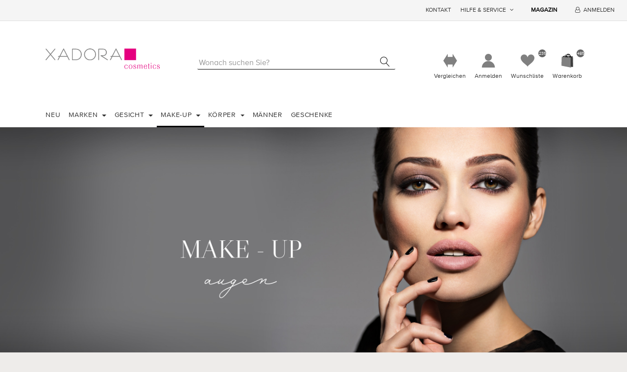

--- FILE ---
content_type: text/html; charset=utf-8
request_url: https://www.xadora-online.de/ru/augen-2
body_size: 68770
content:


<!DOCTYPE html>
<html lang="de">
<head>
    <title itemprop="name">Xadora Online. Augen</title>
    <meta http-equiv="Content-type" content="text/html;charset=UTF-8" />
	<meta name="viewport" content="width=device-width, initial-scale=1.0, maximum-scale=1.0, user-scalable=no">
    <meta name="description" content="" />
    <meta name="keywords" content="" />
    <meta name="generator" content="SmartStore.NET 3.0.3.0" />

    



<script>
    try {
        if (typeof navigator === 'undefined') navigator = {};
        html = document.documentElement;
        if (/Edge\/\d+/.test(navigator.userAgent)) { html.className += ' edge' }
        else if ('mozMatchesSelector' in html) { html.className += ' moz' }
        else if ('webkitMatchesSelector' in html) { html.className += ' wkit' };
        html.className += (this.top === this.window ? ' not-' : ' ') + 'framed';
    } catch (e) { }
</script>
<!--[if IE 9]><script>try{html.className+=' ie ie9 iepost8 iepre10'}catch(e){};navigator.isIE=9</script><![endif]-->
<!--[if gt IE 9]><script>try{html.className+=' ie ie10 iepost8'}catch(e){};navigator.isIE=10</script><![endif]-->
<!--[if !IE]>--><script>var ieMode = 0; try { if (document.documentMode) { ieMode = document.documentMode; html.className += ' ie iepost8 ie' + document.documentMode } else { html.className += ' not-ie' }; } catch (e) { }; navigator.isIE = ieMode</script><!-- <![endif]-->

	
	<meta name="accept-language" content="de-DE"/>


<script>
	window.Res = {
"Common.Notification": "Benachrichtigung",
"Products.Longdesc.More": "Mehr anzeigen",
"Products.Longdesc.Less": "Weniger anzeigen",
"Jquery.Validate.Email": "Bitte geben Sie eine gültige E-Mail-Adresse ein.",
"Jquery.Validate.Required": "Diese Angabe ist erforderlich.",
"Jquery.Validate.Remote": "Bitte korrigieren Sie dieses Feld.",
"Jquery.Validate.Url": "Bitte geben Sie eine gültige URL ein.",
"Jquery.Validate.Date": "Bitte geben Sie ein gültiges Datum ein.",
"Jquery.Validate.DateISO": "Bitte geben Sie ein gültiges Datum (nach ISO) ein.",
"Jquery.Validate.Number": "Bitte geben Sie eine gültige Nummer ein.",
"Jquery.Validate.Digits": "Bitte geben Sie nur Ziffern ein.",
"Jquery.Validate.Creditcard": "Bitte geben Sie eine gültige Kreditkartennummer ein.",
"Jquery.Validate.Equalto": "Wiederholen Sie bitte die Eingabe.",
"Jquery.Validate.Maxlength": "Bitte geben Sie nicht mehr als {0} Zeichen ein.",
"Jquery.Validate.Minlength": "Bitte geben Sie mindestens {0} Zeichen ein.",
"Jquery.Validate.Rangelength": "Die Länge der Eingabe darf minimal {0} und maximal {1} Zeichen lang sein.",
"jquery.Validate.Range": "Bitte geben Sie einen Wert zwischen {0} und {1} ein.",
"Jquery.Validate.Max": "Bitte geben Sie einen Wert kleiner oder gleich {0} ein.",
"Jquery.Validate.Min": "Bitte geben Sie einen Wert größer oder gleich {0} ein.",
	};
</script>


    <link href="/bundles/css/wmiteont916v1043xyjgbdmtqxz6dzzt1k-9_53nzlo1-s1-txadora?v=mJ_lQZYUIBVm5rnuxBtQljmN7_8pyh0cuSvFNtRCgkg1" rel="stylesheet"/>


    <script src="/bundles/js/nnceltlspmysykh_iclbigtv67_vbjt_w4jd8tjzpqq1?v=OsAVbYTWWAcxpOgjxzKk4anWcmWbcAulc1v6dCbmxoE1"></script>

<script src="/Scripts/globalize/cultures/globalize.culture.de-DE.js" type="text/javascript"></script>





<!-- Google code for Analytics tracking -->
                    <script>
                        (function(i,s,o,g,r,a,m){i['GoogleAnalyticsObject']=r;i[r]=i[r]||function(){
                        (i[r].q=i[r].q||[]).push(arguments)},i[r].l=1*new Date();a=s.createElement(o),
                        m=s.getElementsByTagName(o)[0];a.async=1;a.src=g;m.parentNode.insertBefore(a,m)
                        })(window,document,'script','//www.google-analytics.com/analytics.js','ga');

                        ga('create', 'UA-62019391-1', 'auto');
                        ga('set', 'anonymizeIp', true);
                        ga('send', 'pageview');

                        
                    </script>


    
	

    
     <link rel="shortcut icon" href="/favicon.ico" />

	

<!-- Global site tag (gtag.js) - Google AdWords: 995320557 -->
<script async src="https://www.googletagmanager.com/gtag/js?id=AW-995320557"></script>
<script>
    window.dataLayer = window.dataLayer || [];
    function gtag(){dataLayer.push(arguments);}
    gtag('js', new Date());

    gtag('config', 'AW-995320557');
</script></head>
<body class="lyt-cols-2" id="">

    

<div id="page">
    <div class="canvas-blocker canvas-slidable"></div>

    <div class="page-main canvas-slidable">
            <header id="header">
                <div class="menubar-section d-none d-lg-block menubar-light">
                    <div class="container menubar-container">




<nav class="menubar">
    <nav class="menubar-group ml-0">

    </nav>






    <nav class="menubar-group ml-auto">
        


            <a class="menubar-link" href="/ru/contactus">Kontakt</a>

        <div class="dropdown service-links">
            <a class="menubar-link" data-toggle="dropdown" aria-haspopup="true" aria-expanded="false" href="#">
				<span>Hilfe & Service</span>
                <i class="fa fa-angle-down menubar-caret"></i>
            </a>

            <div class="dropdown-menu" aria-labelledby="dLabel">



    <a href="/ru/manufacturer/all" class="dropdown-item">Alle Marken</a>
    <a href="/ru/compareproducts" class="dropdown-item">Produktliste vergleichen</a>

<div class="dropdown-divider"></div>

<!--    <a href="/ru/t/AboutUs" class="dropdown-item">Über uns</a> -->
	<a href="/ru/t/ShippingInfo" class="dropdown-item">Versandinfos</a>
	<a href="/ru/t/PrivacyInfo" class="dropdown-item">Datenschutzerklärung</a>
	<a href="/ru/t/ConditionsOfUse" class="dropdown-item">AGB</a>


 
            </div>
        </div>

    </nav>

    <nav class="menubar-group menubar-group--special">
                    <a class="menubar-link" href="/ru/blog">
                Magazin
            </a>
                
    </nav>

        <nav id="menubar-my-account" class="menubar-group">
            <div class="dropdown">
                <a class="menubar-link"  aria-haspopup="true" aria-expanded="false" href="/ru/login?ReturnUrl=%2Fru%2Faugen-2" rel="nofollow">
                    <i class="fa fa-user-o menubar-icon"></i>

                        <span>Anmelden</span>
                </a>

            </div>



        </nav>

</nav>




                    </div>

                </div>

                <div class="shopbar-section shopbar-light"> 
                    <div class="container shopbar-container">

<div class="shopbar">
	<div class="shopbar-col-group shopbar-col-group-brand">
		<!-- LOGO -->
		<div class="shopbar-col shop-logo">

<a href="/ru/" class="brand">          
        <img src='/Media/Default/Thumbs/0000/0000014.png' 
            alt="Xadora Online" 
            title="Xadora Online"
			class="img-fluid"
            width="447"
            height="129" />
</a>

		</div>

		<!-- SEARCH -->
		<div class="shopbar-col shopbar-search">


<form action="/ru/search" class="instasearch-form" method="get">	<input type="text"
			id="instasearch"
			class="instasearch-term form-control"
			name="q"
			placeholder="Wonach suchen Sie?"
		    data-instasearch="true"
			data-minlength="2"
			data-showthumbs="true"
			data-url="/ru/instantsearch"
			 autocomplete="off" />
	<button type="submit" class="btn btn-link btn-icon instasearch-button" title="Suchen">
		<i class="icm icm-magnifier instasearch-icon"></i>
	</button>
	<div id="instasearch-drop">
		<div class="instasearch-drop-body clearfix"></div>
	</div>
</form>
		</div>
	</div>

	<div class="shopbar-col-group shopbar-col-group-tools">
		<!-- TOOLS -->


<div class="shopbar-col shopbar-tools" data-summary-href="/ru/ShoppingCart/CartSummary?cart=True&amp;wishlist=True&amp;compare=True">

    <!-- Hamburger Menu -->
    <div class="shopbar-tool d-lg-none" id="shopbar-menu">
        <a class="shopbar-button" href="#" data-toggle="offcanvas" data-autohide="true" data-placement="left" data-fullscreen="false" data-disablescrolling="true" data-target="#offcanvas-menu">
            <span class="shopbar-button-icon">
                <i class="icm icm-menu"></i>
            </span>
            <span class="shopbar-button-label-sm">
                Menü
            </span>
        </a>
    </div>



        <div class="shopbar-tool" id="shopbar-compare" data-target="#compare-tab">
            <a href="/ru/compareproducts" class="shopbar-button navbar-toggler" data-toggle="offcanvas" data-summary-href="/ru/ShoppingCart/CartSummary?compare=True"
               data-autohide="true" data-placement="right" data-fullscreen="false" data-disablescrolling="true" data-target="#offcanvas-cart">
                <span class="shopbar-button-icon">
                    <i class="icm icm-repeat"></i>
                    <span class='badge badge-pill label-cart-amount badge-warning' style="display:none" data-bind-to="CompareItemsCount">0</span>
                </span>
                <span class="shopbar-button-label">
                    Vergleichen
                </span>
                <span class="shopbar-button-label-sm">
                    Vergleichen
                </span>
            </a>
        </div>

    <!-- User -->
    <div class="shopbar-tool" id="shopbar-user">
        <a class="shopbar-button" href="/ru/login?ReturnUrl=%2Fru%2Faugen-2" rel="nofollow">
            <span class="shopbar-button-icon">
                <i class="icm icm-user"></i>
            </span>
            <span class="shopbar-button-label">
                Anmelden
            </span>
            <span class="shopbar-button-label-sm">
                Anmelden
            </span>
        </a>
    </div>

        <div class="shopbar-tool" id="shopbar-wishlist" data-target="#wishlist-tab">
            <a href="/ru/wishlist" class="shopbar-button navbar-toggler" data-toggle="offcanvas" data-summary-href="/ru/ShoppingCart/CartSummary?wishlist=True"
               data-autohide="true" data-placement="right" data-fullscreen="false" data-disablescrolling="true" data-target="#offcanvas-cart">
                <span class="shopbar-button-icon">
                    <i class="icm icm-heart"></i>
                    <span class='badge badge-pill label-cart-amount badge-warning' style="display:none" data-bind-to="WishlistItemsCount">0</span>
                </span>
                <span class="shopbar-button-label">
                    Wunschliste
                </span>
                <span class="shopbar-button-label-sm">
                    Wunschliste
                </span>
            </a>
        </div>

        <div class="shopbar-tool" id="shopbar-cart" data-target="#cart-tab">
            <a href="/ru/cart" class="shopbar-button navbar-toggler" data-toggle="offcanvas" data-summary-href="/ru/ShoppingCart/CartSummary?cart=True"
               data-autohide="true" data-placement="right" data-fullscreen="false" data-disablescrolling="true" data-target="#offcanvas-cart">
                <span class="shopbar-button-icon">
                    <i class="icm icm-bag"></i>
                    <span class='badge badge-pill label-cart-amount badge-warning' style="display:none" data-bind-to="CartItemsCount">
                        0
                    </span>
                </span>
                <span class="shopbar-button-label">
                    Warenkorb
                </span>
                <span class="shopbar-button-label-sm">
                    Warenkorb
                </span>
            </a>
        </div>



</div>



	</div>
</div>
                    </div>
                </div>
                <div class="megamenu-section d-none d-lg-block">
                    <nav class='navbar navbar-light'>
                        <div class="container megamenu-container">




<style type="text/css">
    .mega-menu-dropdown {
        min-height: 370px;
    }
</style>

<div class="mainmenu megamenu megamenu-blend--next">



<div class="megamenu-nav megamenu-nav--prev">
    <a href = "#" class="megamenu-nav-btn btn btn-icon"><i class="fa fa-angle-left"></i></a>
</div>

<ul class="navbar-nav flex-row flex-nowrap" 
    data-selected-menu-item="533" 
    data-current-category-id="533" 
    data-current-product-id="0"
    data-current-manufacturer-id="0">



        <li class='nav-item dropdown-submenu' id="main-nav-item-316" data-id="316">
                <a href="/ru/neuheiten-3" class="nav-link">
                    Neu
                </a>

        </li>
        <li class='nav-item dropdown-submenu' id="main-nav-item-492" data-id="492">
                <a href="/ru/marken" class="nav-link dropdown-toggle" aria-expanded="false" data-target="#dropdown-menu-492">
                    Marken
                </a>

        </li>
        <li class='nav-item dropdown-submenu' id="main-nav-item-493" data-id="493">
                <a href="/ru/gesicht-3" class="nav-link dropdown-toggle" aria-expanded="false" data-target="#dropdown-menu-493">
                    Gesicht
                </a>

        </li>
        <li class='nav-item dropdown-submenu expanded' id="main-nav-item-494" data-id="494">
                <a href="/ru/make-up-5" class="nav-link dropdown-toggle" aria-expanded="false" data-target="#dropdown-menu-494">
                    Make-Up
                </a>

        </li>
        <li class='nav-item dropdown-submenu' id="main-nav-item-495" data-id="495">
                <a href="/ru/koerper-2" class="nav-link dropdown-toggle" aria-expanded="false" data-target="#dropdown-menu-495">
                    K&#246;rper
                </a>

        </li>
        <li class='nav-item' id="main-nav-item-497" data-id="497">
                <a href="/ru/maenner" class="nav-link">
                    M&#228;nner
                </a>

        </li>
        <li class='nav-item' id="main-nav-item-498" data-id="498">
                <a href="/ru/geschenke" class="nav-link">
                    Geschenke
                </a>

        </li>


</ul>

<div class="megamenu-nav megamenu-nav--next">
    <a href = "#" class="megamenu-nav-btn btn btn-icon"><i class="fa fa-angle-right"></i></a>
</div>
</div>

<div class="megamenu-dropdown-container container">
    <div id="dropdown-menu-492" class="" data-id="492" data-display-rotator="false">
        <div class="dropdown-menu mega-menu-dropdown comma-separated">


            <div class="row">
                    <div class="col-md-3 col-sm-6 text-md-center megamenu-cat-img">
                        <img src="/Media/Default/Thumbs/0008/0008323-marken.jpg" alt="Marken" />

                        <div class="below-preview-pic-text text-left">
                            
                        </div>
                    </div>

                <div class="col-md-3 col-sm-6">

                        <a class='mega-menu-dropdown-heading ' 
                            href="/ru/la-mer" id="dropdown-heading-18" data-id="18">
                            La mer 

                        </a>
        <div class="inline-container">
        </div>
                        <a class='mega-menu-dropdown-heading ' 
                            href="/ru/klapp" id="dropdown-heading-37" data-id="37">
                            KLAPP 

                        </a>
        <div class="inline-container">
        </div>
                        <a class='mega-menu-dropdown-heading ' 
                            href="/ru/dermalogica-3" id="dropdown-heading-345" data-id="345">
                            Dermalogica 

                        </a>
        <div class="inline-container">
        </div>
                        <a class='mega-menu-dropdown-heading ' 
                            href="/ru/balmyou" id="dropdown-heading-158" data-id="158">
                            balmyou 

                        </a>
        <div class="inline-container">
        </div>
                        <a class='mega-menu-dropdown-heading ' 
                            href="/ru/maria-galland" id="dropdown-heading-391" data-id="391">
                            Maria Galland  

                        </a>
                            </div><div class="col-md-3 col-sm-6">
        <div class="inline-container">
        </div>
                        <a class='mega-menu-dropdown-heading ' 
                            href="/ru/primavera-2" id="dropdown-heading-447" data-id="447">
                            Primavera 

                        </a>
        <div class="inline-container">
        </div>
                        <a class='mega-menu-dropdown-heading ' 
                            href="/ru/maurice-k-beauty-2" id="dropdown-heading-617" data-id="617">
                            Maurice K Beauty 

                        </a>
        <div class="inline-container">
        </div>
                        <a class='mega-menu-dropdown-heading ' 
                            href="/ru/cnc" id="dropdown-heading-406" data-id="406">
                            CNC 

                        </a>
        <div class="inline-container">
        </div>
                        <a class='mega-menu-dropdown-heading ' 
                            href="/ru/allpresan" id="dropdown-heading-599" data-id="599">
                            Allpresan 

                        </a>
        <div class="inline-container">
        </div>
                </div>

            </div>

        </div>
    </div>
    <div id="dropdown-menu-493" class="" data-id="493" data-display-rotator="false">
        <div class="dropdown-menu mega-menu-dropdown">


            <div class="row">
                    <div class="col-md-3 col-sm-6 text-md-center megamenu-cat-img">
                        <img src="/Media/Default/Thumbs/0008/0008324-gesicht.jpg" alt="Gesicht" />

                        <div class="below-preview-pic-text text-left">
                            
                        </div>
                    </div>

                <div class="col-md-3 col-sm-6">

                        <a class='mega-menu-dropdown-heading ' 
                            href="/ru/gesichtsreinigung-2" id="dropdown-heading-499" data-id="499">
                            Gesichtsreinigung 

                        </a>
        <span class="mega-menu-subitem-wrap">
            <a class='mega-menu-subitem' 
               href="/ru/gesichtsreiniger" id="megamenu-subitem-502" data-id="502">
                Gesichtsreiniger 
            </a>

            

        </span>
        <span class="mega-menu-subitem-wrap">
            <a class='mega-menu-subitem' 
               href="/ru/gesichtswasser" id="megamenu-subitem-503" data-id="503">
                Gesichtswasser 
            </a>

            

        </span>
        <span class="mega-menu-subitem-wrap">
            <a class='mega-menu-subitem' 
               href="/ru/gesichtspeeling" id="megamenu-subitem-504" data-id="504">
                Gesichtspeeling 
            </a>

            

        </span>
        <span class="mega-menu-subitem-wrap">
            <a class='mega-menu-subitem' 
               href="/ru/make-up-entferner-2" id="megamenu-subitem-505" data-id="505">
                Make-Up Entferner 
            </a>

            

        </span>
                </div><div class="col-md-3 col-sm-6">
                        <a class='mega-menu-dropdown-heading ' 
                            href="/ru/gesichtspflege-2" id="dropdown-heading-506" data-id="506">
                            Gesichtspflege 

                        </a>
        <span class="mega-menu-subitem-wrap">
            <a class='mega-menu-subitem' 
               href="/ru/tagespflege-2" id="megamenu-subitem-507" data-id="507">
                Tagespflege 
            </a>

            

        </span>
        <span class="mega-menu-subitem-wrap">
            <a class='mega-menu-subitem' 
               href="/ru/nachtpflege-2" id="megamenu-subitem-508" data-id="508">
                Nachtpflege 
            </a>

            

        </span>
        <span class="mega-menu-subitem-wrap">
            <a class='mega-menu-subitem' 
               href="/ru/serum-2" id="megamenu-subitem-509" data-id="509">
                Serum 
            </a>

            

        </span>
        <span class="mega-menu-subitem-wrap">
            <a class='mega-menu-subitem' 
               href="/ru/booster-essenzen" id="megamenu-subitem-510" data-id="510">
                Booster &amp; Essenzen 
            </a>

            

        </span>
        <span class="mega-menu-subitem-wrap">
            <a class='mega-menu-subitem' 
               href="/ru/masken-4" id="megamenu-subitem-511" data-id="511">
                Masken 
            </a>

            

        </span>
        <span class="mega-menu-subitem-wrap">
            <a class='mega-menu-subitem' 
               href="/ru/gesichtsoele" id="megamenu-subitem-512" data-id="512">
                Gesichts&#246;le 
            </a>

            

        </span>
        <span class="mega-menu-subitem-wrap">
            <a class='mega-menu-subitem' 
               href="/ru/hals-und-dekollet" id="megamenu-subitem-513" data-id="513">
                Hals und Dekollet&#233; 
            </a>

            

        </span>
                        <a class='mega-menu-dropdown-heading ' 
                            href="/ru/augen-lippen" id="dropdown-heading-514" data-id="514">
                            Augen &amp; Lippen 

                        </a>
        <span class="mega-menu-subitem-wrap">
            <a class='mega-menu-subitem' 
               href="/ru/augenpflege-2" id="megamenu-subitem-515" data-id="515">
                Augenpflege 
            </a>

            

        </span>
        <span class="mega-menu-subitem-wrap">
            <a class='mega-menu-subitem' 
               href="/ru/lippenpflege-2" id="megamenu-subitem-516" data-id="516">
                Lippenpflege 
            </a>

            

        </span>
        <span class="mega-menu-subitem-wrap">
            <a class='mega-menu-subitem' 
               href="/ru/masken-pads" id="megamenu-subitem-517" data-id="517">
                Masken &amp; Pads 
            </a>

            

        </span>
                </div><div class="col-md-3 col-sm-6">
                        <a class='mega-menu-dropdown-heading ' 
                            href="/ru/hautbeduerfnis-4" id="dropdown-heading-518" data-id="518">
                            Hautbed&#252;rfnis 

                        </a>
        <span class="mega-menu-subitem-wrap">
            <a class='mega-menu-subitem' 
               href="/ru/anti-aging-6" id="megamenu-subitem-519" data-id="519">
                Anti-Aging 
            </a>

            

        </span>
        <span class="mega-menu-subitem-wrap">
            <a class='mega-menu-subitem' 
               href="/ru/akne-hautunreinheiten" id="megamenu-subitem-520" data-id="520">
                Akne &amp; Hautunreinheiten 
            </a>

            

        </span>
        <span class="mega-menu-subitem-wrap">
            <a class='mega-menu-subitem' 
               href="/ru/hyperpigmentierung" id="megamenu-subitem-521" data-id="521">
                Hyperpigmentierung 
            </a>

            

        </span>
        <span class="mega-menu-subitem-wrap">
            <a class='mega-menu-subitem' 
               href="/ru/anti-roetungen-3" id="megamenu-subitem-522" data-id="522">
                Anti-R&#246;tungen 
            </a>

            

        </span>
        <span class="mega-menu-subitem-wrap">
            <a class='mega-menu-subitem' 
               href="/ru/sonnenschutz" id="megamenu-subitem-523" data-id="523">
                Sonnenschutz 
            </a>

            

        </span>
        <span class="mega-menu-subitem-wrap">
            <a class='mega-menu-subitem' 
               href="/ru/trockene-haut-3" id="megamenu-subitem-524" data-id="524">
                trockene Haut 
            </a>

            

        </span>
        <span class="mega-menu-subitem-wrap">
            <a class='mega-menu-subitem' 
               href="/ru/fettige-haut-3" id="megamenu-subitem-525" data-id="525">
                fettige Haut 
            </a>

            

        </span>
        <span class="mega-menu-subitem-wrap">
            <a class='mega-menu-subitem' 
               href="/ru/mischhaut-3" id="megamenu-subitem-526" data-id="526">
                Mischhaut 
            </a>

            

        </span>
                </div>

            </div>

        </div>
    </div>
    <div id="dropdown-menu-494" class="" data-id="494" data-display-rotator="false">
        <div class="dropdown-menu mega-menu-dropdown">


            <div class="row">
                    <div class="col-md-3 col-sm-6 text-md-center megamenu-cat-img">
                        <img src="/Media/Default/Thumbs/0008/0008325-make-up.jpg" alt="Make-Up" />

                        <div class="below-preview-pic-text text-left">
                            
                        </div>
                    </div>

                <div class="col-md-3 col-sm-6">

                        <a class='mega-menu-dropdown-heading ' 
                            href="/ru/teint-2" id="dropdown-heading-527" data-id="527">
                            Teint 

                        </a>
        <span class="mega-menu-subitem-wrap">
            <a class='mega-menu-subitem' 
               href="/ru/foundation-3" id="megamenu-subitem-528" data-id="528">
                Foundation 
            </a>

            

        </span>
        <span class="mega-menu-subitem-wrap">
            <a class='mega-menu-subitem' 
               href="/ru/puder-2" id="megamenu-subitem-529" data-id="529">
                Puder 
            </a>

            

        </span>
        <span class="mega-menu-subitem-wrap">
            <a class='mega-menu-subitem' 
               href="/ru/concealer-2" id="megamenu-subitem-530" data-id="530">
                Concealer 
            </a>

            

        </span>
        <span class="mega-menu-subitem-wrap">
            <a class='mega-menu-subitem' 
               href="/ru/rouge-3" id="megamenu-subitem-531" data-id="531">
                Rouge 
            </a>

            

        </span>
        <span class="mega-menu-subitem-wrap">
            <a class='mega-menu-subitem' 
               href="/ru/highlighter" id="megamenu-subitem-532" data-id="532">
                Highlighter 
            </a>

            

        </span>
                </div><div class="col-md-3 col-sm-6">
                        <a class='mega-menu-dropdown-heading  active' 
                            href="/ru/augen-2" id="dropdown-heading-533" data-id="533">
                            Augen 

                        </a>
        <span class="mega-menu-subitem-wrap">
            <a class='mega-menu-subitem' 
               href="/ru/augenbrauenstift-2" id="megamenu-subitem-534" data-id="534">
                Augenbrauenstift 
            </a>

            

        </span>
        <span class="mega-menu-subitem-wrap">
            <a class='mega-menu-subitem' 
               href="/ru/eyeliner" id="megamenu-subitem-535" data-id="535">
                Eyeliner 
            </a>

            

        </span>
        <span class="mega-menu-subitem-wrap">
            <a class='mega-menu-subitem' 
               href="/ru/lidschatten-2" id="megamenu-subitem-536" data-id="536">
                Lidschatten 
            </a>

            

        </span>
        <span class="mega-menu-subitem-wrap">
            <a class='mega-menu-subitem' 
               href="/ru/mascara-2" id="megamenu-subitem-537" data-id="537">
                Mascara 
            </a>

            

        </span>
                        <a class='mega-menu-dropdown-heading ' 
                            href="/ru/lippen-3" id="dropdown-heading-538" data-id="538">
                            Lippen 

                        </a>
        <span class="mega-menu-subitem-wrap">
            <a class='mega-menu-subitem' 
               href="/ru/lippenstift-2" id="megamenu-subitem-539" data-id="539">
                Lippenstift 
            </a>

            

        </span>
        <span class="mega-menu-subitem-wrap">
            <a class='mega-menu-subitem' 
               href="/ru/lipgloss" id="megamenu-subitem-540" data-id="540">
                Lipgloss 
            </a>

            

        </span>
        <span class="mega-menu-subitem-wrap">
            <a class='mega-menu-subitem' 
               href="/ru/lippenkonturenstift" id="megamenu-subitem-541" data-id="541">
                Lippenkonturenstift 
            </a>

            

        </span>
        <span class="mega-menu-subitem-wrap">
            <a class='mega-menu-subitem' 
               href="/ru/lippenpflege-3" id="megamenu-subitem-542" data-id="542">
                Lippenpflege 
            </a>

            

        </span>
                </div><div class="col-md-3 col-sm-6">
                        <a class='mega-menu-dropdown-heading ' 
                            href="/ru/naegel-3" id="dropdown-heading-543" data-id="543">
                            N&#228;gel 

                        </a>
        <span class="mega-menu-subitem-wrap">
            <a class='mega-menu-subitem' 
               href="/ru/nagellack-2" id="megamenu-subitem-544" data-id="544">
                Nagellack 
            </a>

            

        </span>
        <span class="mega-menu-subitem-wrap">
            <a class='mega-menu-subitem' 
               href="/ru/nagelpflege" id="megamenu-subitem-545" data-id="545">
                Nagelpflege 
            </a>

            

        </span>
        <span class="mega-menu-subitem-wrap">
            <a class='mega-menu-subitem' 
               href="/ru/top-coat-base-coat" id="megamenu-subitem-546" data-id="546">
                Top Coat &amp; Base Coat 
            </a>

            

        </span>
        <span class="mega-menu-subitem-wrap">
            <a class='mega-menu-subitem' 
               href="/ru/nagellackentferner" id="megamenu-subitem-547" data-id="547">
                Nagellackentferner 
            </a>

            

        </span>
                        <a class='mega-menu-dropdown-heading ' 
                            href="/ru/accessoires-4" id="dropdown-heading-548" data-id="548">
                            Accessoires 

                        </a>
        <span class="mega-menu-subitem-wrap">
            <a class='mega-menu-subitem' 
               href="/ru/pinsel" id="megamenu-subitem-549" data-id="549">
                Pinsel 
            </a>

            

        </span>
        <span class="mega-menu-subitem-wrap">
            <a class='mega-menu-subitem' 
               href="/ru/kosmetiktaschen" id="megamenu-subitem-550" data-id="550">
                Kosmetiktaschen 
            </a>

            

        </span>
                </div>

            </div>

        </div>
    </div>
    <div id="dropdown-menu-495" class="" data-id="495" data-display-rotator="false">
        <div class="dropdown-menu mega-menu-dropdown">


            <div class="row">
                    <div class="col-md-3 col-sm-6 text-md-center megamenu-cat-img">
                        <img src="/Media/Default/Thumbs/0008/0008331-korper.jpg" alt="K&#246;rper" />

                        <div class="below-preview-pic-text text-left">
                            
                        </div>
                    </div>

                <div class="col-md-3 col-sm-6">

                        <a class='mega-menu-dropdown-heading ' 
                            href="/ru/bad-dusche" id="dropdown-heading-551" data-id="551">
                            Reinigung 

                        </a>
        <span class="mega-menu-subitem-wrap">
            <a class='mega-menu-subitem' 
               href="/ru/bad-dusche-2" id="megamenu-subitem-552" data-id="552">
                Bad &amp; Dusche 
            </a>

            

        </span>
        <span class="mega-menu-subitem-wrap">
            <a class='mega-menu-subitem' 
               href="/ru/peeling-3" id="megamenu-subitem-553" data-id="553">
                Peeling 
            </a>

            

        </span>
        <span class="mega-menu-subitem-wrap">
            <a class='mega-menu-subitem' 
               href="/ru/badeoele-badesalz" id="megamenu-subitem-554" data-id="554">
                Bade&#246;le &amp; Badesalz 
            </a>

            

        </span>
                </div><div class="col-md-3 col-sm-6">
                        <a class='mega-menu-dropdown-heading ' 
                            href="/ru/koerperpflege-2" id="dropdown-heading-555" data-id="555">
                            K&#246;rperpflege 

                        </a>
        <span class="mega-menu-subitem-wrap">
            <a class='mega-menu-subitem' 
               href="/ru/creme-lotion" id="megamenu-subitem-556" data-id="556">
                Creme &amp; Lotion 
            </a>

            

        </span>
        <span class="mega-menu-subitem-wrap">
            <a class='mega-menu-subitem' 
               href="/ru/koerperoele-2" id="megamenu-subitem-557" data-id="557">
                K&#246;rper&#246;le 
            </a>

            

        </span>
        <span class="mega-menu-subitem-wrap">
            <a class='mega-menu-subitem' 
               href="/ru/deodorants" id="megamenu-subitem-558" data-id="558">
                Deodorants 
            </a>

            

        </span>
        <span class="mega-menu-subitem-wrap">
            <a class='mega-menu-subitem' 
               href="/ru/cellulite-dehnungsstreifen" id="megamenu-subitem-559" data-id="559">
                Cellulite &amp; Dehnungsstreifen 
            </a>

            

        </span>
                </div><div class="col-md-3 col-sm-6">
                        <a class='mega-menu-dropdown-heading ' 
                            href="/ru/hand-fusspflege" id="dropdown-heading-560" data-id="560">
                            Hand- &amp; Fu&#223;pflege 

                        </a>
        <span class="mega-menu-subitem-wrap">
            <a class='mega-menu-subitem' 
               href="/ru/handpflege-2" id="megamenu-subitem-561" data-id="561">
                Handpflege 
            </a>

            

        </span>
        <span class="mega-menu-subitem-wrap">
            <a class='mega-menu-subitem' 
               href="/ru/fusspflege-2" id="megamenu-subitem-562" data-id="562">
                Fu&#223;pflege 
            </a>

            

        </span>
        <span class="mega-menu-subitem-wrap">
            <a class='mega-menu-subitem' 
               href="/ru/handseife" id="megamenu-subitem-563" data-id="563">
                Handseife 
            </a>

            

        </span>
                </div>

            </div>

        </div>
    </div>
    <div id="dropdown-menu-497" class="" data-id="497" data-display-rotator="false">
        <div class="dropdown-menu mega-menu-dropdown">


            <div class="row">

                <div class="col-md-3 col-sm-6">

                </div>

            </div>

        </div>
    </div>
    <div id="dropdown-menu-498" class="" data-id="498" data-display-rotator="false">
        <div class="dropdown-menu mega-menu-dropdown">


            <div class="row">

                <div class="col-md-3 col-sm-6">

                </div>

            </div>

        </div>
    </div>
</div>



<script type="text/javascript">
    $(function () {
        var megamenuContainer = $(".megamenu-container").megaMenu({
            productRotatorAjaxUrl:      "/Plugins/MegaMenu/RotatorProducts",
            productRotatorInterval:     4000,
            productRotatorDuration:     800,
            productRotatorCycle:        true,
        }); 
    });
</script>               
						</div>
					</nav>
				</div>
			</header>








<style type="text/css">
    #carousel-330 {
        height: auto;
        background-color: transparent;
    }
</style>

<script type="text/javascript">
    $(function() {
        $('#carousel-330').contentSlider();
    });
</script>


<div id="carousel-330" class="carousel slide hide-on-active-filter bright fluid" data-ride=carousel data-interval="8000">

        
    <div class="carousel-inner" role="listbox">



            <div id="carousel-item-487" class="carousel-item bright html-slide active" style="background-color: transparent;height:auto">


                        <div>
                            <img src="/Media/Default/Thumbs/0007/0007363.jpg?800px" style="max-width: 100%; height: auto; display: block" />
                        </div>

            </div>
    </div>
        
</div>



        <div id="content-wrapper">
            <section id="content" class="container mt-3">

                <div id="content-body" class="row mt-4">

						<aside id="content-left" class="col-lg-3 mb-4 mb-lg-0 d-none d-lg-block">




<div class="block block-catmenu mb-3">
	<nav class="list-group catmenu">
		<a class="list-group-item list-group-item-action catmenu-path-item expanded" href="/ru/make-up-5">
			<span class="has-count" >Make-Up</span>
            <!-- Powered by Ivion Software Xadora -->
		</a>
		<div class="list-group-item active catmenu-path-item">
			<span class="has-count" >Augen</span>
		</div>

		<a class="list-group-item list-group-item-action catmenu-item" href="/ru/augenbrauenstift-2">
			<span class="has-count" >Augenbrauenstift</span>
            <!-- Powered by Ivion Software Xadora -->
		</a>
		<a class="list-group-item list-group-item-action catmenu-item" href="/ru/eyeliner">
			<span class="has-count" >Eyeliner</span>
            <!-- Powered by Ivion Software Xadora -->
		</a>
		<a class="list-group-item list-group-item-action catmenu-item" href="/ru/lidschatten-2">
			<span class="has-count" >Lidschatten</span>
            <!-- Powered by Ivion Software Xadora -->
		</a>
		<a class="list-group-item list-group-item-action catmenu-item" href="/ru/mascara-2">
			<span class="has-count" >Mascara</span>
            <!-- Powered by Ivion Software Xadora -->
		</a>
	</nav>
</div>







<div class="faceted-search-container">
	<div class="faceted-search" id="faceted-search">
	</div>
</div>




						</aside>

					<div id="content-center" class="col-lg-9">





<div class="page category-page">

    

    <div class="page-title">
        <h1 class="h3">
			Augen
		</h1>
			<h5 class="search-hitcount">1-9 von 9</h5>
    </div>

    <div class="page-body">


        
                

        <div class="product-list-container">





	<div class="artlist-actions artlist-actions--top d-flex flex-wrap">
			<div class="artlist-action-group artlist-action-group--filtersort">

<!-- Filter -->
	<div class="artlist-action artlist-action--filter flex-grow-1 d-lg-none">
		<div class="mf-dropdown">
			<button class="btn btn-warning btn-labeled icon-right btn-no-border btn-block btn-toggle-filter-widget">
				<span>Filtern</span>
				<b><i class="fa fa-fw fa-sliders"></i></b>
			</button>
		</div>
	</div>


<!-- Sort -->
	<div class="artlist-action artlist-action--sort flex-grow-1">
		<div class="mf-dropdown">
			<button class="btn btn-secondary btn-artlist-action d-none d-lg-block" title="Neu eingetroffen">
				<i class="fa fa-sort d-xl-none"></i>
				<span class="d-xl-none">Neu eingetroffen</span>
				<em class="d-none d-xl-inline"><span>Neu eingetroffen</span></em>
				<i class="fa fa-caret-down"></i>
			</button>
			<button class="btn btn-gray btn-no-border btn-labeled icon-right btn-block d-lg-none">
				<span>Sortieren</span>
				<b><i class="fa fa-fw fa-sort"></i></b>
			</button>
			<select class="artlist-action-select form-control noskin" name="artlist-action-sort" id="artlist-action-sort" data-qname="o" title="Neu eingetroffen">
					<option value="1" >Empfehlung</option>
					<option value="5" >Name: A bis Z</option>
					<option value="6" >Name: Z bis A</option>
					<option value="10" >Preis: aufsteigend</option>
					<option value="11" >Preis: absteigend</option>
					<option value="15" selected="selected">Neu eingetroffen</option>
			</select>
		</div>
	</div>

			</div>

	</div>












	<div id="artlist-4387855435" class='artlist artlist-grid artlist-3-cols'>




<article class="art" data-id="6409">
	<div class="art-picture-block">
			<a class='art-picture img-center-container' href="/ru/maria-galland-848-le-crayon-yeux-infini-waterproof-12-brun-ambre" title="Zeige Details f&#252;r Maria Galland 848 Le Crayon Yeux Infini Waterproof 12 Brun Ambr&#233;" >
				<img src="/Media/Default/Thumbs/0014/0014527-maria-galland-848-le-crayon-yeux-infini-waterproof-12-brun-ambre-250.png" alt="Bild von Maria Galland 848 Le Crayon Yeux Infini Waterproof 12 Brun Ambr&#233;" title="Zeige Details f&#252;r Maria Galland 848 Le Crayon Yeux Infini Waterproof 12 Brun Ambr&#233;" />
			</a>
	</div>


	<div class="art-data-block">
		<div class="art-info-block">

			<h3 class="art-name">
				<a href="/ru/maria-galland-848-le-crayon-yeux-infini-waterproof-12-brun-ambre" title="Maria Galland 848 Le Crayon Yeux Infini Waterproof 12 Brun Ambr&#233;">
					<span>Maria Galland 848 Le Crayon Yeux Infini Waterproof 12 Brun Ambr&#233;</span>
				</a>
			</h3>

				<div class="art-description" title="Wasserfester Eyeliner mit integriertem Schw&#228;mmchen-Applikator und Anspitzer">
					Wasserfester Eyeliner mit integriertem Schwämmchen-Applikator und Anspitzer
				</div>






	<div class="art-price-block">
		<span class="art-price art-price--offer">
			17,10 € *
		</span>
				<span class="art-oldprice">19,00 € *</span>


	</div>










		</div>

	</div>


</article>




<article class="art" data-id="5012">
	<div class="art-picture-block">
			<a class='art-picture img-center-container' href="/ru/maria-galland-525-le-crayon-sourcils-infini-waterpoof-12-chatain-2" title="Zeige Details f&#252;r Maria Galland 850 LE CRAYON SOURCILS INFINI WATERPOOF 12 Chatain" >
				<img src="/Media/Default/Thumbs/0016/0016947-maria-galland-850-le-crayon-sourcils-infini-waterpoof-12-chatain-250.png" alt="Bild von Maria Galland 850 LE CRAYON SOURCILS INFINI WATERPOOF 12 Chatain" title="Zeige Details f&#252;r Maria Galland 850 LE CRAYON SOURCILS INFINI WATERPOOF 12 Chatain" />
			</a>
	</div>


	<div class="art-data-block">
		<div class="art-info-block">

			<h3 class="art-name">
				<a href="/ru/maria-galland-525-le-crayon-sourcils-infini-waterpoof-12-chatain-2" title="Maria Galland 850 LE CRAYON SOURCILS INFINI WATERPOOF 12 Chatain">
					<span>Maria Galland 850 LE CRAYON SOURCILS INFINI WATERPOOF 12 Chatain</span>
				</a>
			</h3>

				<div class="art-description" title="Geschmeidiger augenbrauenstift mit b&#252;rstchen">
					Geschmeidiger augenbrauenstift mit bürstchen
				</div>






	<div class="art-price-block">
		<span class="art-price art-price--offer">
			17,10 € *
		</span>
				<span class="art-oldprice">19,00 € *</span>


	</div>










		</div>

	</div>


</article>




<article class="art" data-id="5009">
	<div class="art-picture-block">
			<a class='art-picture img-center-container' href="/ru/maria-galland-848-le-crayon-yeux-infini-waterproof-11-noir" title="Zeige Details f&#252;r Maria Galland 848 Le Crayon Yeux Infini Waterproof 11 Noir" >
				<img src="/Media/Default/Thumbs/0016/0016946-maria-galland-848-le-crayon-yeux-infini-waterproof-11-noir-250.png" alt="Bild von Maria Galland 848 Le Crayon Yeux Infini Waterproof 11 Noir" title="Zeige Details f&#252;r Maria Galland 848 Le Crayon Yeux Infini Waterproof 11 Noir" />
			</a>
	</div>


	<div class="art-data-block">
		<div class="art-info-block">

			<h3 class="art-name">
				<a href="/ru/maria-galland-848-le-crayon-yeux-infini-waterproof-11-noir" title="Maria Galland 848 Le Crayon Yeux Infini Waterproof 11 Noir">
					<span>Maria Galland 848 Le Crayon Yeux Infini Waterproof 11 Noir</span>
				</a>
			</h3>

				<div class="art-description" title="Wasserfester Eyeliner mit integriertem Schw&#228;mmchen-Applikator und Anspitzer">
					Wasserfester Eyeliner mit integriertem Schwämmchen-Applikator und Anspitzer
				</div>






	<div class="art-price-block">
		<span class="art-price art-price--offer">
			17,10 € *
		</span>
				<span class="art-oldprice">19,00 € *</span>


	</div>










		</div>

	</div>


</article>




<article class="art" data-id="4571">
	<div class="art-picture-block">
			<a class='art-picture img-center-container' href="/ru/maria-galland-848-le-crayon-yeux-infini-waterproof-15-prune-charmante" title="Zeige Details f&#252;r Maria Galland 848 Le Crayon Yeux Infini Waterproof - 15 Prune Charmante" >
				<img src="/Media/Default/Thumbs/0014/0014966-maria-galland-848-le-crayon-yeux-infini-waterproof-15-prune-charmante-250.png" alt="Bild von Maria Galland 848 Le Crayon Yeux Infini Waterproof - 15 Prune Charmante" title="Zeige Details f&#252;r Maria Galland 848 Le Crayon Yeux Infini Waterproof - 15 Prune Charmante" />
			</a>
	</div>


	<div class="art-data-block">
		<div class="art-info-block">

			<h3 class="art-name">
				<a href="/ru/maria-galland-848-le-crayon-yeux-infini-waterproof-15-prune-charmante" title="Maria Galland 848 Le Crayon Yeux Infini Waterproof - 15 Prune Charmante">
					<span>Maria Galland 848 Le Crayon Yeux Infini Waterproof - 15 Prune Charmante</span>
				</a>
			</h3>

				<div class="art-description" title="Wasserfester Eyeliner mit integriertem Schw&#228;mmchen-Applikator und Anspitzer">
					Wasserfester Eyeliner mit integriertem Schwämmchen-Applikator und Anspitzer
				</div>






	<div class="art-price-block">
		<span class="art-price art-price--offer">
			17,10 € *
		</span>
				<span class="art-oldprice">19,00 € *</span>


	</div>










		</div>

	</div>


</article>




<article class="art" data-id="4570">
	<div class="art-picture-block">
			<a class='art-picture img-center-container' href="/ru/maria-galland-862-mascara-ultime-extension-8ml" title="Zeige Details f&#252;r Maria Galland 862 MASCARA ULTIME EXTENSION 8ml" >
				<img src="/Media/Default/Thumbs/0014/0014965-maria-galland-862-mascara-ultime-extension-8ml-250.png" alt="Bild von Maria Galland 862 MASCARA ULTIME EXTENSION 8ml" title="Zeige Details f&#252;r Maria Galland 862 MASCARA ULTIME EXTENSION 8ml" />
			</a>
	</div>


	<div class="art-data-block">
		<div class="art-info-block">

			<h3 class="art-name">
				<a href="/ru/maria-galland-862-mascara-ultime-extension-8ml" title="Maria Galland 862 MASCARA ULTIME EXTENSION 8ml">
					<span>Maria Galland 862 MASCARA ULTIME EXTENSION 8ml</span>
				</a>
			</h3>

				<div class="art-description" title="Die ideale Mascara f&#252;r sofort l&#228;ngere und dichtere Wimpern.">
					Die ideale Mascara für sofort längere und dichtere Wimpern.
				</div>






	<div class="art-price-block">
		<span class="art-price art-price--offer">
			30,60 € *
		</span>
				<span class="art-oldprice">34,00 € *</span>


	</div>










		</div>

	</div>


</article>




<article class="art" data-id="4569">
	<div class="art-picture-block">
			<a class='art-picture img-center-container' href="/ru/maria-galland-866-mascara-ultime-volume-waterproof-8ml" title="Zeige Details f&#252;r Maria Galland 866 MASCARA ULTIME VOLUME WATERPROOF 8ml" >
				<img src="/Media/Default/Thumbs/0014/0014964-maria-galland-866-mascara-ultime-volume-waterproof-8ml-250.png" alt="Bild von Maria Galland 866 MASCARA ULTIME VOLUME WATERPROOF 8ml" title="Zeige Details f&#252;r Maria Galland 866 MASCARA ULTIME VOLUME WATERPROOF 8ml" />
			</a>
	</div>


	<div class="art-data-block">
		<div class="art-info-block">

			<h3 class="art-name">
				<a href="/ru/maria-galland-866-mascara-ultime-volume-waterproof-8ml" title="Maria Galland 866 MASCARA ULTIME VOLUME WATERPROOF 8ml">
					<span>Maria Galland 866 MASCARA ULTIME VOLUME WATERPROOF 8ml</span>
				</a>
			</h3>

				<div class="art-description" title="Wasser fest und wasser-resistent, bietet diese Mascara ultimatives, lang-anhaltendes Volumen, um die Augen zu &#246;ffnen.">
					Wasser fest und wasser-resistent, bietet diese Mascara ultimatives, lang-anhaltendes Volumen, um die Augen zu öffnen.
				</div>






	<div class="art-price-block">
		<span class="art-price art-price--offer">
			30,60 € *
		</span>
				<span class="art-oldprice">34,00 € *</span>


	</div>










		</div>

	</div>


</article>




<article class="art" data-id="4567">
	<div class="art-picture-block">
			<a class='art-picture img-center-container' href="/ru/maria-galland-860-base-mascara-ultime-soin-4ml" title="Zeige Details f&#252;r Maria Galland 860 BASE MASCARA ULTIME SOIN 6ml" >
				<img src="/Media/Default/Thumbs/0014/0014962-maria-galland-860-base-mascara-ultime-soin-6ml-250.png" alt="Bild von Maria Galland 860 BASE MASCARA ULTIME SOIN 6ml" title="Zeige Details f&#252;r Maria Galland 860 BASE MASCARA ULTIME SOIN 6ml" />
			</a>
	</div>


	<div class="art-data-block">
		<div class="art-info-block">

			<h3 class="art-name">
				<a href="/ru/maria-galland-860-base-mascara-ultime-soin-4ml" title="Maria Galland 860 BASE MASCARA ULTIME SOIN 6ml">
					<span>Maria Galland 860 BASE MASCARA ULTIME SOIN 6ml</span>
				</a>
			</h3>

				<div class="art-description" title="Vor der Mascara aufgetragen, multipliziert diese Mascara Base ihren Ef fekt und pflegt die Wimpern, dank der mit Peptiden, pflanzlichen &#214;len, Vitamin E und Panthenolangereicher ten Formulierung.">
					Vor der Mascara aufgetragen, multipliziert diese Mascara Base ihren Ef fekt und pflegt die Wimpern, dank der mit Peptiden, pflanzlichen Ölen, Vitamin E und P...
				</div>






	<div class="art-price-block">
		<span class="art-price art-price--offer">
			28,80 € *
		</span>
				<span class="art-oldprice">32,00 € *</span>


	</div>










		</div>

	</div>


</article>




<article class="art" data-id="4562">
	<div class="art-picture-block">
			<a class='art-picture img-center-container' href="/ru/maria-galland-848-le-crayon-yeux-infini-waterproof-20-danse-irisee-12g" title="Zeige Details f&#252;r Maria Galland 848 Le Crayon Yeux Infini Waterproof 20 Danse Iris&#233;e" >
				<img src="/Media/Default/Thumbs/0014/0014960-maria-galland-848-le-crayon-yeux-infini-waterproof-20-danse-irisee-250.png" alt="Bild von Maria Galland 848 Le Crayon Yeux Infini Waterproof 20 Danse Iris&#233;e" title="Zeige Details f&#252;r Maria Galland 848 Le Crayon Yeux Infini Waterproof 20 Danse Iris&#233;e" />
			</a>
	</div>


	<div class="art-data-block">
		<div class="art-info-block">

			<h3 class="art-name">
				<a href="/ru/maria-galland-848-le-crayon-yeux-infini-waterproof-20-danse-irisee-12g" title="Maria Galland 848 Le Crayon Yeux Infini Waterproof 20 Danse Iris&#233;e">
					<span>Maria Galland 848 Le Crayon Yeux Infini Waterproof 20 Danse Iris&#233;e</span>
				</a>
			</h3>

				<div class="art-description" title="Langanhaltender, einziehbarer Eyeliner mit einem integrierten Schw&#228;mmchen-Applikator und einem Anspitzer.">
					Langanhaltender, einziehbarer Eyeliner mit einem integrierten Schwämmchen-Applikator und einem Anspitzer.
				</div>






	<div class="art-price-block">
		<span class="art-price art-price--offer">
			16,20 € *
		</span>
				<span class="art-oldprice">18,00 € *</span>


	</div>










		</div>

	</div>


</article>




<article class="art" data-id="4061">
	<div class="art-picture-block">
			<a class='art-picture img-center-container' href="/ru/maria-galland-526-le-stylo-ombre-infini-10-miroir-deau" title="Zeige Details f&#252;r Maria Galland 526 Le Stylo OMBRE INFINI - 10 Miroir D&#39;eau" >
				<img src="/Media/Default/Thumbs/0014/0014948-maria-galland-526-le-stylo-ombre-infini-10-miroir-deau-250.jpg" alt="Bild von Maria Galland 526 Le Stylo OMBRE INFINI - 10 Miroir D&#39;eau" title="Zeige Details f&#252;r Maria Galland 526 Le Stylo OMBRE INFINI - 10 Miroir D&#39;eau" />
			</a>
	</div>


	<div class="art-data-block">
		<div class="art-info-block">

			<h3 class="art-name">
				<a href="/ru/maria-galland-526-le-stylo-ombre-infini-10-miroir-deau" title="Maria Galland 526 Le Stylo OMBRE INFINI - 10 Miroir D&#39;eau">
					<span>Maria Galland 526 Le Stylo OMBRE INFINI - 10 Miroir D&#39;eau</span>
				</a>
			</h3>

				<div class="art-description" title="Infinite Eye Shadow Style">
					Infinite Eye Shadow Style
				</div>






	<div class="art-price-block">
		<span class="art-price art-price--offer">
			22,50 € *
		</span>
				<span class="art-oldprice">25,00 € *</span>


	</div>










		</div>

	</div>


</article>

	</div>

            <!--<div>
                <img src="Themes/Xadora/Content/images/VALENTINSBANNER_2.jpg" width="100%">
            </div> -->
        </div>

        		


    </div>
</div>

					</div>



                </div>
            </section>
        </div>










<div class="container my-5">

    
    <div class="newsletter-headline mt-5 mb-3">
        <h2 class="fs-display-4 pt-5">Newsletter</h2>
    </div>

    

    <div class="footer-newsletter push-sm-3 col-sm-6" data-subscription-url="/ru/Newsletter/Subscribe">
        <div id="footer-newsletter">
            <div id="newsletter-subscribe-block">
                <div class="input-group has-icon mb-2">
                    <input class="form-control" id="newsletter-email" name="NewsletterEmail" placeholder="E-Mail" type="text" value="" />
                    <span class="input-group-icon text-muted">
                        <i class="fa fa-envelope"></i>
                    </span>
                    <span class="input-group-btn">
                        <button id="newsletter-subscribe-button" class="btn btn-primary btn-icon" title="Absenden">
                            <i class="fa fa-angle-right"></i>
                        </button>
                    </span>
                </div>

                <div class="d-none d-lg-block text-sm-center">
                    <div class="form-check form-check-inline">
                        <label class="form-check-label">
                            <input class="form-check-input" type="radio" id="newsletter-subscribe" value="newsletter-subscribe" name="optionsRadios" checked="checked">
                            <span>Abonnieren</span>
                        </label>
                    </div>

                    <div class="form-check form-check-inline">
                        <label class="form-check-label">
                            <input class="form-check-input" type="radio" id="newsletter-unsubscribe" value="newsletter-unsubscribe" name="optionsRadios">
                            <span>Abbestellen</span>
                        </label>
                    </div>

                </div>

                <span class="field-validation-valid" data-valmsg-for="NewsletterEmail" data-valmsg-replace="true"></span>

            </div>
            <div id="newsletter-result-block" class="alert alert-success d-none"></div>
        </div>
    </div>

    <div class="fs-h4 mt-3 mb-6 text-sm-center">
        Wir informieren Sie exklusiv vorab über Aktionen und neue Produkte.
    </div>

    <div class="fs-h4 mt-3 mb-6 text-sm-center">
<p style="font-size: 9px;">Das Abo kann jederzeit durch Austragen der E-Mail-Adresse beendet werden.
Eine Weitergabe Ihrer Daten an Dritte lehnen wir ab.</p>
    </div>
</div>



<footer id="footer" class="footer-light">
    <div class="footer-bottom-icons">
        <div class="container footer-main pt-5 pb-2">
            <div class="row sm-gutters">
                <div class="col-md-2 col-5 text-center mb-3">
                    <a href="#" onclick="return false;" class="btn btn-secondary btn-circle btn-icon btn-lg">
                        <i class="fa fa-edit"></i>
                    </a>
                    <div class="fbi-text">
                        SICHERES EINKAUFEN<br /><span class="iconLine2">Mit dem<br />Paypal Käuferschutz</span>
                    </div>
                </div>
                <div class="col-md-2 col-5 text-center mb-3">
                    <a href="#" onclick="return false;" class="btn btn-secondary btn-circle btn-icon btn-lg">
                        <i class="fa fa-lock"></i>
                    </a>
                    <div class="fbi-text">
                        SCHNELLE LIEFERUNG<br /><span class="iconLine2">Innerhalb<br />weniger Werktage</span>
                    </div>
                </div>
                <div class="col-md-2 col-5 text-center mb-3">
                    <a href="#" onclick="return false;" class="btn btn-secondary btn-circle btn-icon btn-lg">
                        <i class="fa fa-truck"></i>
                    </a>
                    <div class="fbi-text">
                        PERSÖNLICHE BERATUNG <br /><span class="iconLine2">Wir helfen Ihnen<br />gerne weiter</span>
                    </div>
                </div>
                <div class="col-md-2 col-5 text-center mb-3">
                    <a href="#" onclick="return false;" class="btn btn-secondary btn-circle btn-icon btn-lg">
                        <i class="fa fa-history"></i>
                    </a>
                    <div class="fbi-text">
                        EXKLUSIVE PREISVORTEILE <br /><span class="iconLine2">Freuen Sie sich auf<br />viele attraktive Angebote</span>
                    </div>
                </div>
                <div class="col-md-2 col-5 text-center mb-3">
                    <a href="#" onclick="return false;" class="btn btn-secondary btn-circle btn-icon btn-lg">
                        <i class="fa fa-cubes"></i>
                    </a>
                    <div class="fbi-text">
                        GRATIS PRODUKTPROBEN<br /><span class="iconLine2">Perfekt<br />auf Sie abgestimmt</span>
                    </div>
                </div>

            </div>
        </div>
    </div>

    <div class="footer-main-wrapper">
        <div class="container footer-main">
            <div class="row sm-gutters">

                <div class="col-md-3">
                    <nav class="footer-links nav-collapsible">
                        <h4 class="footer-title nav-toggler collapsed" data-toggle="collapse" data-target="#footer-info" aria-controls="footer-info" aria-expanded="false">Kundenservice</h4>
                        <div class="collapse nav-collapse" id="footer-info">
                            <div class="footer-company-info">
                                Mo-Do 09-17 Uhr<br />Fr 09-12 Uhr<br />
                                <a href="mailto:service@xadora-online.de">service@xadora-online.de</a>
                                +49 (0) 231 / 22391100<br />
                            </div>
                        </div>
                    </nav>
                </div>

                <div class="col-md-3">
                    <nav class="footer-links nav-collapsible">
                        <h4 class="footer-title nav-toggler collapsed" data-toggle="collapse" data-target="#footer-service" aria-controls="footer-service" aria-expanded="false">Service</h4>
                        <div class="collapse nav-collapse" id="footer-service">
                            <ul class="list-unstyled">



                                    <li><a class="footer-link" href="/ru/contactus">Kontakt</a></li>
                                                                    <li><a class="footer-link" href="/ru/blog">Magazin</a></li>
                                                                                                    <li><a class="footer-link" href="/ru/t/ShippingInfo">Versandinfos</a></li>
                                                                    <li><a class="footer-link" href="/ru/t/PaymentInfo">Zahlungsarten</a></li>



                            </ul>
                        </div>
                    </nav>
                </div>

                <div class="col-md-3">
                    <nav class="footer-links company nav-collapsible">
                        <h4 class="footer-title nav-toggler collapsed" data-toggle="collapse" data-target="#footer-company" aria-controls="footer-company" aria-expanded="false">Firma</h4>
                        <div class="collapse nav-collapse" id="footer-company">
                            <ul class="list-unstyled">



                                    <!--<li><a class="footer-link" href="/ru/t/AboutUs">Über uns</a></li>-->
                                                                    <li><a class="footer-link" href="/ru/t/Imprint">Impressum</a></li>
                                                                    <li><a class="footer-link" href="/ru/t/Disclaimer">Widerrufsrecht</a></li>
                                                                    <li><a class="footer-link" href="/ru/t/PrivacyInfo">Datenschutzerklärung</a></li>
                                                                    <li><a class="footer-link" href="/ru/t/ConditionsOfUse">AGB</a></li>




                            </ul>
                        </div>
                    </nav>
                </div>

                <div class="col-md-3">
                    <nav class="footer-links social nav-collapsible">
                        <h4 class="footer-title nav-toggler collapsed" data-toggle="collapse" data-target="#footer-social" aria-controls="footer-social" aria-expanded="false">Social Media</h4>
                        <div class="collapse nav-collapse" id="footer-social">
                            <ul class="list-unstyled">
                                <li class="fb-footer-link">
                                    <img class="fb-icon" src="/themes/xadora/content/images/fb-icon.png" />
                                    <a class="footer-link" href="https://de-de.facebook.com/Xadora-Cosmetics-1514467245495078/">XADORA auf Facebook</a>
                                </li>
                            </ul>
                        </div>
                        <div class="collapse nav-collapse" id="footer-social">
                            <ul class="list-unstyled">
                                <li class="fb-footer-link">
                                    <img class="fb-icon" src="/themes/xadora/content/images/in-icon.png" />
                                    <a class="footer-link" href="https://www.instagram.com/xadoracosmetics/">XADORA auf Instagram</a>
                                </li>
                            </ul>
                        </div>
                    </nav>
                </div>
            </div>
        </div>
    </div>



    <div class="footer-bottom-wrapper">
        <div class="container footer-bottom">
            <div class="row sm-gutters">
                <div class="col-md-9 pb-1 pb-sm-0 payment-logos">
                    <img src="/themes/xadora/content/images/footer-visa.png" />
                    <img src="/themes/xadora/content/images/footer-paypal.png" />
                    <img src="/themes/xadora/content/images/footer-mastercard.png" />
                    <img src="/themes/xadora/content/images/footer-amazon.png" />
                    <img src="/themes/xadora/content/images/footer-dhl.png" />
                </div>

                <div class="col-md-3 text-sm-right footer-legal-info">
                    
* Alle Preise inkl. MwSt., zzgl. <a href='/ru/t/ShippingInfo'>Versandkosten</a>                </div>
            </div>
        </div>
    </div>
</footer>



    </div>

	<a href="#" id="scroll-top" class="d-flex align-items-center justify-content-center">
		<i class="fa fa-2x fa-angle-up"></i>
	</a>
</div>



 



	
    <aside id="offcanvas-menu" class="offcanvas offcanvas-overlay offcanvas-left offcanvas-shadow" data-blocker="true" data-overlay="true">
        <div class="offcanvas-content">
            <div id="menu-container"
                 data-url-home="/ru/Catalog/OffCanvasMenu"
                 data-url-item="/ru/Catalog/OffCanvasMenuCategories"
                 data-url-manufacturer="/ru/Catalog/OffCanvasMenuManufacturers">
                <!-- AJAX -->
            </div>
        </div>
    </aside>

    <aside id="offcanvas-cart" class="offcanvas offcanvas-lg offcanvas-overlay offcanvas-right offcanvas-shadow" data-lg="true" data-blocker="true" data-overlay="true">
        <div class="offcanvas-content">
            


<div class="offcanvas-cart-header offcanvas-tabs">
    <ul class="nav nav-tabs nav-tabs-line row no-gutters" role="tablist">
            <li class="nav-item col">
                <a id="cart-tab" class="nav-link" data-toggle="tab" href="#occ-cart" role="tab" data-url="/ru/ShoppingCart/OffCanvasShoppingCart">
                    <span class="title">Warenkorb</span>
                    <span class="badge badge-pill label-cart-amount badge-warning" data-bind-to="CartItemsCount" style="display:none">0</span>
                </a>
            </li>

            <li class="nav-item col">
                <a id="wishlist-tab" class="nav-link" data-toggle="tab" href="#occ-wishlist" role="tab" data-url="/ru/ShoppingCart/OffCanvasWishlist">
                    <span class="title">Wunschliste</span>
                    <span class="badge badge-pill label-cart-amount badge-warning" data-bind-to="WishlistItemsCount" style="display:none">0</span>
                </a>
            </li>

            <li class="nav-item col">
                <a id="compare-tab" class="nav-link" data-toggle="tab" href="#occ-compare" role="tab" data-url="/ru/Catalog/OffCanvasCompare">
                    <span class="title">Vergleichen</span>
                    <span class="badge badge-pill label-cart-amount badge-warning" data-bind-to="CompareItemsCount" style="display:none">0</span>
                </a>
            </li>
    </ul>
</div>

<div class="offcanvas-cart-content">
	<div class="tab-content">
			<div class="tab-pane fade" id="occ-cart" role="tabpanel"></div>

			<div class="tab-pane fade" id="occ-wishlist" role="tabpanel"></div>

			<div class="tab-pane fade" id="occ-compare" role="tabpanel"></div>
	</div>
</div>

        </div>
    </aside>



    
    <script src="/bundles/js/8xk8urd2na0uuhzu8k0gqe1wbbafc7yuuh1shnyezze1?v=7d-1JOvgPbfIwXZjJnEJoDqVMjoeAekbDqpmB95GVbg1"></script>

<script src="/Themes/Flex/Scripts/smartstore.megamenu.js" type="text/javascript"></script>
<script src="/Plugins/SmartStore.ContentSlider/Scripts/smartstore.contentslider.js" type="text/javascript"></script>

</body>
</html>


--- FILE ---
content_type: image/svg+xml
request_url: https://www.xadora-online.de/Themes/Xadora/content/images/geschenk.svg
body_size: 57961
content:
<?xml version="1.0" encoding="utf-8"?>
<!-- Generator: Adobe Illustrator 15.1.0, SVG Export Plug-In . SVG Version: 6.00 Build 0)  -->
<!DOCTYPE svg PUBLIC "-//W3C//DTD SVG 1.1//EN" "http://www.w3.org/Graphics/SVG/1.1/DTD/svg11.dtd">
<svg version="1.1" id="Ebene_1" xmlns="http://www.w3.org/2000/svg" xmlns:xlink="http://www.w3.org/1999/xlink" x="0px" y="0px"
	 width="70.866px" height="70.866px" viewBox="0 0 70.866 70.866" enable-background="new 0 0 70.866 70.866" xml:space="preserve">
<rect x="189.551" y="-407.242" fill="#FFFFFF" width="466.451" height="135"/>
<rect x="-349.194" y="-407.242" fill="#FFFFFF" width="466.451" height="135"/>
<rect x="-267.516" y="-24.891" fill="#808080" width="46.677" height="56.693"/>
<rect x="-289.134" y="-13.623" fill="#FFFFFF" width="46.676" height="56.693"/>
<rect x="-291.969" y="-10.789" fill="#808080" width="46.676" height="56.693"/>
<path fill="#808080" d="M174.497-207.934h-12.756v-4.252l-22.677,8.376l22.677,8.376v-4.191h12.756
	c12.611,0,22.871,10.26,22.871,22.871c0,6.132-2.434,11.699-6.377,15.809l8.301,3.067c4.004-5.244,6.387-11.786,6.387-18.876
	C205.678-193.946,191.69-207.934,174.497-207.934z"/>
<path fill="#808080" d="M1.866-20.821l-22.677-8.376v4.191h-4.394v-10.066l8.131,3.004l8.303,3.066
	c4.002-5.244,6.385-11.785,6.385-18.875c0-17.192-13.987-31.18-31.182-31.18h-12.755v-4.252L-69-74.934l22.677,8.376v-4.191h4.394
	v10.066l-8.132-3.004l-8.302-3.066c-4.002,5.244-6.385,11.785-6.385,18.875c0,17.192,13.987,31.18,31.182,31.18h12.755v4.252
	L1.866-20.821z"/>
<path fill="#808080" d="M-55.895-311.351c0-9.226,35.434-24.35,35.434-46.345c0-9.81-7.949-17.761-17.759-17.761
	c-9.214,0-16.788,7.016-17.675,15.996c-0.886-8.979-8.459-15.996-17.673-15.996c-9.808,0-17.76,7.951-17.76,17.761
	C-91.327-335.701-55.895-320.576-55.895-311.351z"/>
<g>
	<circle fill="#808080" cx="-160.845" cy="-360.796" r="18.04"/>
	<path fill="#808080" d="M-127.146-307.97c0-18.611-15.088-33.699-33.699-33.699c-18.61,0-33.699,15.088-33.699,33.699H-127.146z"/>
</g>
<polygon points="-111.167,107.271 -88.033,108.596 -88.033,137.642 -111.167,132.954 "/>
<polygon fill="#808080" points="-115.969,109.091 -92.834,110.416 -92.834,139.461 -115.969,134.773 "/>
<polygon fill="#303030" points="-91.561,138.022 -91.561,108.977 -92.834,110.416 -92.834,139.461 "/>
<line fill="none" stroke="#808080" stroke-miterlimit="10" x1="-84.561" y1="99.26" x2="-84.561" y2="128.306"/>
<polygon fill="#5E5E5E" points="-88.033,108.596 -91.561,108.977 -91.561,138.022 -88.033,137.642 "/>
<polygon points="-79.836,128.213 -79.836,99.167 -80.543,100.606 -80.543,129.652 "/>
<polygon fill="#808080" points="-75.742,98.786 -79.836,99.167 -79.836,128.213 -75.742,127.832 "/>
<polygon points="-115.969,109.091 -112.554,108.465 -111.167,107.271 -88.033,108.596 -91.561,108.977 -92.834,110.416 "/>
<path fill="none" stroke="#303030" stroke-miterlimit="10" d="M-112.843,85.175v-3.112c0-2.99,2.964-5.413,6.621-5.413l0,0
	c3.658,0,6.623,2.423,6.623,5.413v3.112"/>
<path fill="none" stroke="#303030" stroke-width="2" stroke-miterlimit="10" d="M-94.124,86.388v-2.863
	c0-2.75,2.727-4.979,6.089-4.979l0,0c3.364,0,6.091,2.229,6.091,4.979v2.863"/>
<path d="M-93.897,109.121l-1.997-0.102l0.114-2.239c0.08-1.597-1.544-2.982-3.621-3.087c-2.072-0.103-3.831,1.109-3.912,2.707
	l-0.113,2.239l-1.997-0.101l0.113-2.239c0.137-2.699,2.832-4.774,6.01-4.603c3.178,0.161,5.653,2.487,5.517,5.186L-93.897,109.121z"
	/>
<path fill="#808080" d="M-97.82,110.686l-1.997-0.102l0.114-2.239c0.08-1.597-1.544-2.982-3.621-3.087
	c-2.072-0.103-3.831,1.109-3.912,2.707l-0.113,2.239l-1.997-0.101l0.113-2.239c0.137-2.699,2.832-4.774,6.01-4.603
	c3.178,0.161,5.653,2.487,5.517,5.186L-97.82,110.686z"/>
<polygon points="-139.289,148.169 -120.354,149.254 -119.787,170.456 -139.289,166.619 "/>
<polygon fill="#808080" points="-143.218,149.659 -124.284,150.743 -124.284,171.945 -143.786,168.109 "/>
<polygon fill="#303030" points="-123.241,170.767 -123.241,149.566 -124.284,150.743 -124.284,171.945 "/>
<polygon fill="#5E5E5E" points="-120.354,149.254 -123.241,149.566 -123.241,170.767 -119.787,170.456 "/>
<polygon points="-143.218,149.659 -140.423,149.147 -139.289,148.169 -120.354,149.254 -123.241,149.566 -124.284,150.743 "/>
<path d="M-125.153,149.684l-1.635-0.082l0.093-1.835c0.065-1.306-1.264-2.44-2.964-2.526c-1.696-0.084-3.135,0.908-3.202,2.215
	l-0.093,1.832l-1.634-0.083l0.092-1.832c0.112-2.208,2.318-3.907,4.919-3.767c2.601,0.132,4.627,2.036,4.516,4.245L-125.153,149.684
	z"/>
<path fill="#808080" d="M-128.364,150.964l-1.634-0.083l0.093-1.832c0.065-1.308-1.264-2.441-2.964-2.528
	c-1.696-0.083-3.135,0.909-3.202,2.216l-0.092,1.833l-1.635-0.083l0.092-1.832c0.112-2.21,2.318-3.907,4.919-3.768
	c2.602,0.132,4.627,2.036,4.516,4.244L-128.364,150.964z"/>
<g>
	<polygon points="26.6,-367.41 73.938,-364.697 75.354,-311.695 26.6,-321.285 	"/>
	<polygon fill="#808080" points="16.776,-363.687 64.114,-360.977 64.114,-307.97 15.357,-317.56 	"/>
	<polygon fill="#303030" points="66.721,-310.914 66.721,-363.918 64.114,-360.977 64.114,-307.97 	"/>
	<polygon fill="#4D4D4D" points="73.938,-364.697 66.721,-363.918 66.721,-310.914 75.354,-311.695 	"/>
	<polygon points="16.776,-363.687 23.763,-364.966 26.6,-367.41 73.938,-364.697 66.721,-363.918 64.114,-360.977 	"/>
	<path d="M61.938-363.623l-4.087-0.205l0.232-4.587c0.166-3.264-3.159-6.099-7.407-6.313c-4.241-0.21-7.838,2.268-8.006,5.537
		l-0.231,4.58l-4.085-0.208l0.23-4.58c0.279-5.52,5.795-9.768,12.297-9.417c6.504,0.33,11.567,5.09,11.289,10.61L61.938-363.623z"/>
	<path fill="#808080" d="M53.911-360.422l-4.084-0.208l0.231-4.58c0.164-3.269-3.16-6.104-7.409-6.321
		c-4.24-0.208-7.837,2.273-8.005,5.54l-0.229,4.583l-4.087-0.208l0.23-4.58c0.281-5.525,5.794-9.768,12.297-9.419
		c6.503,0.33,11.568,5.09,11.288,10.61L53.911-360.422z"/>
</g>
<path fill="#808080" d="M938.452,103.869c-11.387,6.032-18.38,19.515-18.38,19.515s-4.652-2.605-7.049-1.551
	c4.695,0,7.049,4.104,7.049,4.104S928.885,109.999,938.452,103.869z"/>
<path fill="none" stroke="#808080" stroke-linecap="round" stroke-miterlimit="10" d="M934.054,125.488
	c4.695,0,7.049,4.104,7.049,4.104s8.813-15.938,18.38-22.068"/>
<path fill="none" stroke="#808080" stroke-linecap="round" stroke-miterlimit="10" d="M934.054,125.488
	c4.695,0,7.049,2.686,7.049,2.686s8.813-14.519,18.38-20.649"/>
<path fill="#808080" d="M915.114,154.484c-7.866,2.804-11.859,9.952-11.859,9.952s-1.538-2.114-4.518-1.071
	c4.622,0.766,4.513,4.054,4.513,4.054S905.547,160.614,915.114,154.484z"/>
<polyline fill="none" stroke="#808080" stroke-miterlimit="10" points="894.108,154.416 896.025,156.333 901.061,151.297 "/>
<polygon fill="#808080" points="884.625,128.896 876.924,121.196 879.323,118.798 884.625,124.102 900.502,108.221 902.901,110.619 
	"/>
<polygon fill="#808080" points="917.841,68.436 940.518,81.191 917.841,93.947 "/>
<polyline fill="none" stroke="#808080" stroke-width="5" stroke-miterlimit="10" points="893.61,60.938 900.226,67.555 
	916.561,51.22 "/>
<rect x="892.329" y="32.342" fill="#808080" width="12.756" height="6.99"/>
<rect x="905.084" y="77.696" fill="#808080" width="15.451" height="6.99"/>
<polygon fill="#808080" points="892.329,48.593 869.653,35.837 892.329,23.081 "/>
<polygon fill="#808080" points="878.899,43.873 878.899,58.514 885.889,58.514 885.889,47.805 "/>
<g>
	<path fill="#808080" d="M905.084,39.317c10.586,0,19.199,8.611,19.199,19.197h6.975c0-14.431-11.74-26.172-26.174-26.172"/>
	<path fill="#808080" d="M905.084,84.686c-14.43,0-26.171-11.741-26.171-26.172h6.976c0,10.585,8.611,19.197,19.195,19.197"/>
</g>
<polygon fill="#808080" points="931.258,73.154 931.258,58.514 924.268,58.514 924.268,69.223 "/>
<g>
	<path fill="#808080" d="M1043.959,165.583c-17.014,0-30.857-13.843-30.857-30.857c0-17.014,13.844-30.857,30.857-30.857
		c17.016,0,30.858,13.843,30.858,30.857C1074.818,151.74,1060.975,165.583,1043.959,165.583z M1043.959,112.092
		c-12.479,0-22.633,10.153-22.633,22.633s10.153,22.634,22.633,22.634c12.48,0,22.635-10.154,22.635-22.634
		S1056.44,112.092,1043.959,112.092z"/>
</g>
<g>
	<polygon fill="#808080" points="246.069,-158.492 235.259,-169.304 240.508,-174.552 246.069,-168.99 263.654,-186.575 
		268.902,-181.326 	"/>
	<path fill="#808080" d="M252.08-205.31h-12.755v-4.252l-22.678,8.376l22.678,8.376V-197h12.755
		c12.611,0,22.872,10.26,22.872,22.871c0,6.132-2.435,11.699-6.378,15.809l8.302,3.067c4.003-5.244,6.386-11.786,6.386-18.876
		C283.261-191.322,269.274-205.31,252.08-205.31z"/>
	<path fill="#808080" d="M287.513-147.073l-22.677-8.376v4.19H252.08c-12.61,0-22.87-10.26-22.87-22.871
		c0-6.132,2.434-11.699,6.377-15.809l-8.302-3.066c-4.002,5.244-6.386,11.785-6.386,18.875c0,17.193,13.988,31.181,31.181,31.181
		h12.757v4.253L287.513-147.073z"/>
</g>
<polygon fill="#FFFFFF" points="-39.578,-32.24 -50.388,-43.052 -45.139,-48.3 -39.578,-42.738 -21.993,-60.323 -16.745,-55.074 "/>
<path fill="#808080" d="M174.497-197.304c-11.35,0-20.551,9.201-20.551,20.551s9.201,20.551,20.551,20.551
	c11.351,0,20.552-9.201,20.552-20.551S185.847-197.304,174.497-197.304z M168.979-162.341l-9.92-9.923l4.816-4.817l5.104,5.104
	l16.142-16.14l4.816,4.818L168.979-162.341z"/>
<path fill="#808080" d="M209.93-149.696l-22.678-8.376v4.19h-12.756c-12.611,0-22.871-10.26-22.871-22.871
	c0-6.132,2.435-11.699,6.377-15.809l-8.301-3.066c-4.002,5.244-6.386,11.785-6.386,18.875c0,17.193,13.987,31.181,31.181,31.181
	h12.756v4.253L209.93-149.696z"/>
<polygon fill="#808080" points="905.085,226.434 882.408,198.087 905.085,169.741 "/>
<polygon fill="#808080" points="930.597,169.741 953.274,198.087 930.597,226.434 "/>
<circle fill="#808080" cx="917.841" cy="198.087" r="19.514"/>
<circle fill="#808080" cx="917.841" cy="198.087" r="22.569"/>
<polyline fill="none" stroke="#FFFFFF" stroke-width="6" stroke-miterlimit="10" points="906.366,200.511 912.982,207.128 
	929.317,190.793 "/>
<path fill="#808080" d="M115.774-172.534L93.096-200.88v11.27H67.584v-11.269l-22.678,28.346l22.678,28.346v-11.27h25.512v11.27
	L115.774-172.534z M62.534-180.625h35.611v5.695H62.534V-180.625z M62.534-164.442v-5.695h35.611v5.695H62.534z"/>
<g>
	<polygon fill="#808080" points="-17.237,224.159 -25.743,195.813 -17.237,167.466 -42.751,195.813 	"/>
	<rect x="-23.576" y="178.736" fill="#808080" width="34.542" height="34.153"/>
	<rect x="-30.278" y="184.502" fill="#808080" width="12.474" height="22.955"/>
	<polygon fill="#808080" points="2.601,167.466 11.107,195.813 2.601,224.159 28.115,195.813 	"/>
	<rect x="0.66" y="185.98" fill="#808080" width="12.474" height="22.956"/>
	<g>
		<rect x="-23.717" y="186.949" fill="#FFFFFF" width="34.824" height="6.238"/>
		<g>
			<rect x="-23.717" y="198.438" fill="#FFFFFF" width="34.824" height="6.238"/>
		</g>
	</g>
</g>
<polygon fill="#808080" points="902.358,292.762 879.681,264.416 902.358,236.07 "/>
<polygon fill="#808080" points="927.871,236.069 950.547,264.416 927.871,292.762 "/>
<rect x="898.857" y="247.339" fill="#808080" width="34.542" height="34.153"/>
<g>
	<rect x="896.938" y="255.552" fill="#FFFFFF" width="38.379" height="6.238"/>
	<g>
		<rect x="896.938" y="267.041" fill="#FFFFFF" width="38.379" height="6.238"/>
	</g>
</g>
<polygon fill="#808080" points="1074.818,258.504 1052.141,230.157 1052.141,241.427 1026.628,241.427 1026.628,230.158 
	1003.952,258.504 1026.628,286.85 1026.628,275.58 1052.141,275.58 1052.141,286.85 "/>
<path fill="#FFFFFF" d="M1057.19,256.107h-35.611v-5.695h35.611V256.107z M1057.19,260.9h-35.611v5.695h35.611V260.9z"/>
<path fill="#808080" d="M353.258-207.966c-19.569,0-35.434,15.864-35.434,35.433c0,19.569,15.864,35.433,35.434,35.433
	c19.568,0,35.433-15.864,35.433-35.433C388.691-192.103,372.827-207.966,353.258-207.966z M353.258-138.518
	c-18.787,0-34.016-15.229-34.016-34.016c0-18.786,15.229-34.016,34.016-34.016c18.786,0,34.016,15.229,34.016,34.016
	C387.274-153.747,372.044-138.518,353.258-138.518z"/>
<ellipse transform="matrix(0.8383 -0.5452 0.5452 0.8383 113.9307 553.4832)" fill="#808080" cx="989.985" cy="84.686" rx="6.342" ry="4.26"/>
<g>
	<path fill="#808080" d="M364.082-193.638c-1.281-1.969-4.697-2.02-7.628-0.112c-1.589,1.032-2.703,2.427-3.193,3.802
		c-0.49-1.375-1.606-2.77-3.193-3.802c-2.932-1.907-6.348-1.857-7.629,0.112c-1.28,1.97,0.058,5.113,2.99,7.019
		c1.631,1.061,3.398,1.494,4.877,1.351c-0.885-0.111-1.873-0.495-2.82-1.178c-2.121-1.527-3.188-3.892-2.387-5.279
		c0.803-1.388,3.171-1.273,5.289,0.254c1.935,1.396,2.695,3.51,2.678,4.89c0,0.649,0.391,0.649,0.391,0
		c-0.014-1.405,0.741-3.495,2.677-4.89c2.118-1.528,4.487-1.642,5.288-0.254c0.801,1.387-0.265,3.751-2.387,5.279
		c-0.946,0.683-1.936,1.067-2.82,1.178c1.48,0.144,3.247-0.29,4.879-1.351C364.024-188.525,365.363-191.668,364.082-193.638z"/>
	<g>
		<path fill="#808080" d="M336.249-175.376h0.423h14.412v-10.555h-14.835c-0.778,0-1.415,0.637-1.415,1.416v7.724
			C334.833-176.013,335.47-175.376,336.249-175.376z"/>
		<path fill="#808080" d="M336.671-170.459v16.203c0,0.825,0.675,1.501,1.5,1.501h12.912v-17.704H336.671z"/>
	</g>
	<g>
		<path fill="#808080" d="M369.846-175.376h0.423c0.778,0,1.415-0.637,1.415-1.416v-7.724c0-0.779-0.637-1.416-1.415-1.416h-14.834
			v10.555H369.846z"/>
		<path fill="#808080" d="M355.435-170.459v17.704h12.91c0.826,0,1.501-0.676,1.501-1.501v-16.203H355.435z"/>
	</g>
</g>
<path fill="#808080" d="M529.813-207.966c-19.569,0-35.434,15.864-35.434,35.433c0,19.569,15.864,35.433,35.434,35.433
	c19.568,0,35.433-15.864,35.433-35.433C565.246-192.103,549.381-207.966,529.813-207.966z M529.813-138.518
	c-18.787,0-34.016-15.229-34.016-34.016c0-18.786,15.229-34.016,34.016-34.016c18.786,0,34.016,15.229,34.016,34.016
	C563.829-153.747,548.599-138.518,529.813-138.518z"/>
<polygon fill="#808080" points="-2.051,126.255 -45.66,126.255 -45.66,100.744 -7.493,100.744 1.091,111.973 6.896,116.35 
	6.896,123.253 "/>
<polygon fill="#FFFFFF" points="-118.597,26.764 -93.846,30 -118.597,33.235 "/>
<polygon fill="#FFFFFF" points="-118.597,20.293 -93.846,23.528 -118.597,26.764 "/>
<polygon fill="#FFFFFF" points="-118.597,33.235 -93.846,36.471 -118.597,39.707 "/>
<polygon fill="#FFFFFF" points="-118.597,39.707 -93.846,42.942 -118.597,46.178 "/>
<circle opacity="0.73" fill="#FFFFFF" cx="-178.736" cy="-70.451" r="6.378"/>
<polygon fill="#FFFFFF" points="-163.176,13.742 -138.425,13.742 -163.176,20.213 "/>
<polygon fill="#FFFFFF" points="-163.176,7.271 -138.425,7.271 -163.176,13.742 "/>
<polygon fill="#FFFFFF" points="-163.176,20.213 -138.425,20.213 -163.176,26.685 "/>
<polygon fill="#FFFFFF" points="-163.176,26.685 -138.425,26.685 -163.176,33.156 "/>
<g>
	<path fill="#808080" d="M-246.275-76.829c-1.091,0-2.848,0.226-3.904,0.502l-20.911,5.467c-1.056,0.276-1.027,0.502,0.064,0.502
		h20.782c1.091,0,1.121,0.226,0.064,0.502l-20.911,5.467c-1.056,0.276-1.027,0.502,0.064,0.502h20.782
		c1.091,0,1.121,0.226,0.064,0.502l-20.911,5.467c-1.056,0.276-1.027,0.502,0.064,0.502h20.782c1.091,0,1.121,0.226,0.064,0.502
		l-19.484,5.094c-1.056,0.276-1.027,0.502,0.064,0.502h27.818c1.091,0,1.984-0.893,1.984-1.984v-21.543
		c0-1.091-0.893-1.984-1.984-1.984H-246.275z"/>
</g>
<rect x="-160.678" y="-45.354" fill="#808080" width="33.06" height="25.512"/>
<g>
	<polygon fill="#FFFFFF" points="-160.678,-38.883 -135.927,-38.883 -160.678,-32.412 	"/>
	<polygon fill="#FFFFFF" points="-160.678,-45.354 -130.257,-45.354 -160.678,-38.883 	"/>
	<polygon fill="#FFFFFF" points="-160.678,-32.412 -141.596,-32.412 -160.678,-25.941 	"/>
	<polygon fill="#FFFFFF" points="-160.678,-25.941 -147.266,-25.941 -160.678,-19.47 	"/>
</g>
<circle fill="#808080" cx="-214.362" cy="-79.979" r="5.169"/>
<circle fill="#808080" cx="-161.833" cy="-88.729" r="5.169"/>
<path fill="#808080" d="M-153.259-98.066l-3.205-1.988c-0.871-0.657-2.125-1.904-2.789-2.771l-6.174-8.077
	c-0.662-0.867-2.098-1.576-3.189-1.576h-1.488c0,0,0.721,0-0.569,0s-3.262,0.268-3.926,0.407l-26.537,5.563
	c-1.068,0.224-1.049,0.407,0.042,0.407h20.782c1.091,0,1.12,0.223,0.063,0.495l-20.908,5.388c-1.057,0.272-1.028,0.495,0.063,0.495
	h15.113c1.091,0,1.138,0.283,0.103,0.629l-15.318,5.12c-1.035,0.346-0.989,0.629,0.103,0.629h9.443c1.091,0,1.178,0.383,0.192,0.852
	l-9.828,4.674c-0.986,0.469-1.792,0.852-1.792,0.852s0.893,0,1.984,0h27.223v0h6.059c-0.165-0.56-0.257-1.15-0.257-1.763
	c0-3.444,2.791-6.236,6.236-6.236s6.236,2.792,6.236,6.236c0,0.026-0.004,0.051-0.004,0.077l2.044-0.686
	c1.033-0.347,1.881-1.524,1.881-2.616v-2.935C-151.675-95.979-152.388-97.41-153.259-98.066z M-161.171-101.022h-10.221
	c-0.779,0-1.417-0.638-1.417-1.417v-6.754c0-0.78,0.638-1.417,1.417-1.417h2.891c0.779,0,1.805,0.507,2.277,1.126l5.609,7.337
	C-160.142-101.529-160.392-101.022-161.171-101.022z"/>
<path fill="#808080" d="M441.259-208.474c-19.569,0-35.434,15.864-35.434,35.433c0,19.569,15.864,35.433,35.434,35.433
	c19.568,0,35.433-15.864,35.433-35.433C476.692-192.61,460.828-208.474,441.259-208.474z M441.259-139.025
	c-18.787,0-34.016-15.229-34.016-34.016c0-18.786,15.229-34.016,34.016-34.016c18.786,0,34.016,15.229,34.016,34.016
	C475.275-154.255,460.045-139.025,441.259-139.025z"/>
<g>
	<circle fill="#808080" cx="459.866" cy="-163.585" r="5.198"/>
	<path fill="#808080" d="M468.489-173.089l-3.223-1.886c-0.876-0.661-2.138-1.915-2.805-2.786l-6.209-8.122
		c-0.666-0.872-2.109-1.585-3.207-1.585H441.54c-1.098,0-2.865,0.228-3.927,0.505l-23.889,5.498
		c-1.062,0.277-1.032,0.504,0.064,0.504h23.759c1.098,0,1.127,0.228,0.065,0.505l-23.889,5.498
		c-1.062,0.277-1.032,0.505,0.064,0.505h23.759c1.098,0,1.127,0.227,0.065,0.504l-23.889,5.498
		c-1.062,0.277-1.032,0.505,0.064,0.505h23.759c1.098,0,1.127,0.227,0.065,0.505l-22.454,5.123
		c-1.063,0.277-1.033,0.505,0.064,0.505h3.842c0.727,1.99,2.6,3.425,4.84,3.425c2.244,0,4.123-1.433,4.845-3.425h25.104
		c-0.166-0.563-0.258-1.156-0.258-1.772c0-3.463,2.807-6.271,6.271-6.271s6.271,2.808,6.271,6.271c0,0.026-0.004,0.051-0.004,0.078
		l2.055-0.689c1.039-0.349,1.892-1.533,1.892-2.63v-3.064C470.082-170.99,469.365-172.428,468.489-173.089z M460.533-175.947
		h-12.714c-0.784,0-1.425-0.642-1.425-1.426v-6.792c0-0.784,0.641-1.426,1.425-1.426h5.342c0.784,0,1.815,0.51,2.291,1.132
		l5.641,7.378C461.567-176.457,461.316-175.947,460.533-175.947z"/>
</g>
<path fill="#808080" d="M543.374-178.019h-2.871v-6.958c0-5.894-4.796-10.689-10.691-10.689c-5.893,0-10.688,4.795-10.688,10.689
	v6.958h-2.872c-1.037,0-1.886,0.848-1.886,1.885v22.01c0,1.037,0.849,1.885,1.886,1.885h27.122c1.036,0,1.885-0.848,1.885-1.885
	v-22.01C545.258-177.17,544.41-178.019,543.374-178.019z M532.875-158.194c0.046,0.465-0.3,0.846-0.768,0.846h-4.587
	c-0.469,0-0.814-0.381-0.768-0.846l0.75-7.636c0.047-0.465-0.131-1.163-0.395-1.55c0,0-0.439-0.648-0.439-1.514
	c0-1.736,1.408-3.144,3.145-3.144s3.145,1.408,3.145,3.144c0,0.865-0.438,1.512-0.438,1.512c-0.262,0.387-0.439,1.085-0.394,1.55
	L532.875-158.194z M537.765-178.019H521.86v-6.958c0-4.385,3.566-7.953,7.951-7.953c4.387,0,7.954,3.568,7.954,7.953V-178.019z"/>
<g>
	<path fill="#808080" d="M91.441-59.466c0,6.236-5.103,11.338-11.339,11.338H31.914c-6.236,0-11.338-5.103-11.338-11.338v-48.189
		c0-6.236,5.103-11.338,11.338-11.338h48.188c6.236,0,11.339,5.103,11.339,11.338V-59.466z"/>
</g>
<rect x="20.899" y="-104.08" fill="#FFFFFF" width="17.392" height="14.173"/>
<polygon fill="#FFFFFF" points="38.292,-114.71 73.725,-96.994 38.292,-79.278 "/>
<polygon fill="#FFFFFF" points="73.725,-52.41 38.292,-70.126 73.725,-87.843 "/>
<rect x="73.725" y="-77.213" fill="#FFFFFF" width="17.716" height="14.173"/>
<path fill="#808080" d="M638.65-154.855v10.63l-35.434-17.716l35.434-17.716v10.63h17.716v-30.442
	c0-6.236-5.103-11.338-11.339-11.338h-48.188c-6.236,0-11.338,5.103-11.338,11.338v3.575h17.716v-10.63l35.434,17.716
	l-35.434,17.716v-10.629H585.5v30.441c0,6.236,5.102,11.338,11.338,11.338h48.188c6.236,0,11.339-5.103,11.339-11.338v-3.574H638.65
	z"/>
<g>
	<circle fill="#808080" cx="725.004" cy="-172.028" r="5.216"/>
	<path fill="#808080" d="M733.963-179.735c1.786,2.073,2.874,4.764,2.874,7.708c0,6.524-5.31,11.831-11.834,11.831
		c-6.523,0-11.829-5.307-11.829-11.831c0-2.949,1.09-5.644,2.883-7.717c-5.258,2.875-9.291,7.412-10.822,9.284
		c2.324,2.838,10.424,11.815,19.771,11.815c9.345,0,17.441-8.975,19.77-11.814C743.245-172.329,739.208-176.859,733.963-179.735z"/>
	<path fill="#808080" d="M760.438-170.459l-22.677-35.433v15.521h-25.513v-15.521l-22.677,35.433l22.677,35.433v-15.522h25.513
		v15.522L760.438-170.459z M725.006-155.763c-12.52,0-22.354-13.282-22.768-13.848l-0.619-0.849l0.619-0.849
		c0.413-0.566,10.248-13.848,22.768-13.848c12.518,0,22.354,13.282,22.768,13.848l0.617,0.849l-0.617,0.849
		C747.36-169.044,737.524-155.763,725.006-155.763z"/>
</g>
<path fill="#808080" d="M222.622,25.958c-0.394-0.538-9.741-13.16-21.637-13.16c-11.898,0-21.244,12.622-21.637,13.16l-0.589,0.807
	l0.589,0.807c0.393,0.538,9.738,13.16,21.637,13.16c11.896,0,21.243-12.622,21.637-13.16l0.587-0.807L222.622,25.958z
	 M200.983,20.316c2.738,0,4.958,2.219,4.958,4.957c0,2.738-2.22,4.957-4.958,4.957c-2.734,0-4.955-2.219-4.955-4.957
	C196.028,22.536,198.249,20.316,200.983,20.316z M200.985,37.992c-8.884,0-16.58-8.532-18.789-11.229
	c1.455-1.779,5.289-6.091,10.283-8.823c-1.701,1.971-2.738,4.531-2.738,7.334c0,6.2,5.043,11.244,11.241,11.244
	c6.201,0,11.246-5.044,11.246-11.244c0-2.798-1.033-5.355-2.73-7.325c4.984,2.733,8.819,7.038,10.275,8.815
	C217.56,29.463,209.866,37.992,200.985,37.992z"/>
<path fill="#FFFFFF" d="M-246.993,16.751c-0.394-0.538-9.741-13.16-21.637-13.16c-11.898,0-21.244,12.622-21.637,13.16l-0.589,0.807
	l0.589,0.807c0.393,0.538,9.739,13.16,21.637,13.16c11.896,0,21.243-12.622,21.637-13.16l0.587-0.807L-246.993,16.751z
	 M-268.632,11.11c2.738,0,4.958,2.219,4.958,4.957c0,2.738-2.22,4.957-4.958,4.957c-2.735,0-4.955-2.219-4.955-4.957
	C-273.587,13.329-271.367,11.11-268.632,11.11z M-268.63,28.786c-8.884,0-16.58-8.532-18.79-11.229
	c1.455-1.779,5.289-6.091,10.284-8.823c-1.702,1.971-2.739,4.531-2.739,7.334c0,6.2,5.043,11.244,11.242,11.244
	c6.201,0,11.246-5.044,11.246-11.244c0-2.798-1.033-5.355-2.73-7.325c4.984,2.733,8.819,7.038,10.275,8.815
	C-252.055,20.256-259.749,28.786-268.63,28.786z"/>
<path fill="#808080" d="M317.825-122.398c-19.568,0-35.434,15.864-35.434,35.433c0,19.568,15.865,35.433,35.434,35.433
	s35.433-15.864,35.433-35.433C353.257-106.535,337.393-122.398,317.825-122.398z M317.825-52.95
	c-18.787,0-34.016-15.229-34.016-34.016c0-18.787,15.229-34.016,34.016-34.016c18.786,0,34.016,15.229,34.016,34.016
	C351.84-68.179,336.611-52.95,317.825-52.95z"/>
<g>
	<path fill="#808080" d="M141.928,30.706h-2.584v5.059h2.08c0.979,0,1.752-0.264,2.326-0.792c0.574-0.529,0.861-1.164,0.861-1.907
		c0-0.629-0.234-1.18-0.697-1.653C143.45,30.942,142.792,30.706,141.928,30.706z"/>
	<path fill="#808080" d="M151,22.776c0-0.584-0.479-1.062-1.063-1.062h-35.62c-0.584,0-1.485,0.222-2.003,0.493l-12.958,6.801
		c-0.517,0.271-0.94,0.972-0.94,1.556v11.151c0,0.584,0.424,1.284,0.94,1.556l12.958,6.801c0.517,0.271,1.418,0.493,2.002,0.493
		h35.623c0.584,0,1.063-0.478,1.063-1.062L151,22.776z M102.387,38.263c-1.172,0-2.123-0.951-2.123-2.124
		c0-1.173,0.951-2.124,2.123-2.124c1.174,0,2.125,0.951,2.125,2.124C104.512,37.312,103.561,38.263,102.387,38.263z M121.709,30.497
		c-0.169,0.139-0.511,0.209-1.029,0.209l-4.609,13.2h-2.157l-4.599-13.2c-0.525,0-0.872-0.07-1.041-0.209
		c-0.35-0.271-0.524-0.652-0.524-1.142c0-0.402,0.114-0.727,0.345-0.977c0.23-0.249,0.614-0.373,1.155-0.373l3.033,0.012
		c0.532,0,0.914,0.123,1.144,0.368c0.23,0.244,0.345,0.567,0.345,0.969c0,0.401-0.112,0.728-0.34,0.977
		c-0.226,0.25-0.608,0.374-1.148,0.374h-0.525l3.229,9.28l3.252-9.28h-0.514c-0.542,0-0.926-0.125-1.156-0.374
		c-0.23-0.249-0.345-0.576-0.345-0.977c0-0.402,0.114-0.727,0.345-0.977c0.23-0.249,0.614-0.373,1.156-0.373l3.01,0.012
		c0.54,0,0.925,0.123,1.155,0.368c0.229,0.244,0.345,0.567,0.345,0.969C122.235,29.837,122.059,30.217,121.709,30.497z
		 M132.135,41.219c0.537,0,0.922,0.124,1.154,0.374c0.229,0.249,0.346,0.575,0.346,0.976c0,0.393-0.117,0.714-0.346,0.963
		c-0.232,0.25-0.617,0.374-1.154,0.374h-6.784c-0.54,0-0.925-0.125-1.155-0.374c-0.229-0.25-0.344-0.574-0.344-0.976
		c0-0.394,0.114-0.715,0.344-0.964c0.23-0.25,0.615-0.374,1.155-0.374h2.271V30.706h-2.271c-0.54,0-0.925-0.125-1.155-0.374
		c-0.229-0.249-0.344-0.576-0.344-0.977c0-0.402,0.114-0.727,0.344-0.977c0.23-0.249,0.615-0.373,1.155-0.373l6.784,0.012
		c0.537,0,0.922,0.123,1.154,0.368c0.229,0.244,0.346,0.567,0.346,0.969c0,0.401-0.117,0.728-0.346,0.977
		c-0.232,0.25-0.617,0.374-1.154,0.374h-2.27v10.513H132.135z M146.407,35.359c-0.227,0.524-0.605,1.042-1.137,1.553
		c-0.527,0.513-1.066,0.896-1.617,1.154c-0.553,0.258-1.277,0.387-2.184,0.387h-2.125v2.766h2.268c0.539,0,0.922,0.124,1.152,0.374
		c0.229,0.249,0.348,0.575,0.348,0.976c0,0.393-0.119,0.714-0.348,0.963c-0.23,0.25-0.613,0.374-1.152,0.374h-4.863
		c-0.539,0-0.926-0.125-1.156-0.374c-0.229-0.25-0.342-0.574-0.342-0.976c0-0.394,0.115-0.715,0.352-0.964
		c0.23-0.25,0.615-0.374,1.146-0.374h0.352V30.706h-0.352c-0.539,0-0.926-0.125-1.156-0.374c-0.229-0.249-0.342-0.576-0.342-0.977
		c0-0.402,0.113-0.727,0.342-0.977c0.23-0.249,0.617-0.373,1.156-0.373l5.17,0.012c1.518,0,2.719,0.497,3.605,1.488
		c0.885,0.992,1.332,2.2,1.332,3.625C146.856,33.917,146.708,34.661,146.407,35.359z"/>
</g>
<g>
	<path fill="#808080" d="M73.269-36.459c0-0.468-0.383-0.851-0.851-0.851H43.896c-0.468,0-1.189,0.178-1.604,0.395l-10.377,5.446
		c-0.414,0.217-0.753,0.778-0.753,1.246v8.929c0,0.468,0.339,1.028,0.753,1.246l10.375,5.446c0.414,0.217,1.136,0.395,1.604,0.395
		H72.42c0.468,0,0.851-0.383,0.851-0.851L73.269-36.459z M34.342-24.058c-0.939,0-1.701-0.762-1.701-1.701s0.762-1.701,1.701-1.701
		c0.939,0,1.701,0.762,1.701,1.701S35.281-24.058,34.342-24.058z"/>
</g>
<path fill="#FFFFFF" d="M44.431-22.678l2.604-7.431h-0.411c-0.434,0-0.741-0.1-0.926-0.299c-0.184-0.2-0.275-0.461-0.275-0.782
	c0-0.322,0.092-0.582,0.275-0.782c0.185-0.2,0.492-0.299,0.926-0.299l2.411,0.01c0.432,0,0.74,0.098,0.924,0.295
	c0.185,0.195,0.277,0.454,0.277,0.776c0,0.386-0.141,0.69-0.422,0.914c-0.135,0.111-0.408,0.167-0.824,0.167l-3.69,10.57h-1.728
	l-3.683-10.57c-0.42,0-0.698-0.056-0.833-0.167c-0.28-0.217-0.421-0.522-0.421-0.914c0-0.322,0.092-0.582,0.276-0.782
	s0.492-0.299,0.925-0.299l2.43,0.01c0.426,0,0.731,0.098,0.916,0.295c0.184,0.195,0.275,0.454,0.275,0.776
	c0,0.321-0.09,0.583-0.271,0.782s-0.488,0.299-0.92,0.299h-0.421L44.431-22.678z M56.346-30.109v8.418h1.816
	c0.431,0,0.739,0.099,0.925,0.299c0.184,0.2,0.276,0.46,0.276,0.782c0,0.315-0.093,0.572-0.276,0.771
	c-0.186,0.2-0.494,0.299-0.925,0.299H52.73c-0.432,0-0.74-0.1-0.924-0.299c-0.185-0.2-0.276-0.459-0.276-0.781
	c0-0.315,0.092-0.572,0.276-0.772c0.184-0.2,0.492-0.299,0.924-0.299h1.818v-8.418H52.73c-0.432,0-0.74-0.1-0.924-0.299
	c-0.185-0.2-0.276-0.461-0.276-0.782c0-0.322,0.092-0.582,0.276-0.782c0.184-0.2,0.492-0.299,0.924-0.299l5.433,0.01
	c0.431,0,0.739,0.098,0.925,0.295c0.184,0.195,0.276,0.454,0.276,0.776c0,0.321-0.093,0.583-0.276,0.782
	c-0.186,0.2-0.494,0.299-0.925,0.299H56.346z M63.936-23.906v2.215h1.815c0.433,0,0.738,0.099,0.923,0.299
	c0.184,0.2,0.278,0.46,0.278,0.782c0,0.315-0.095,0.572-0.278,0.771c-0.185,0.2-0.49,0.299-0.923,0.299h-3.894
	c-0.432,0-0.742-0.1-0.926-0.299s-0.274-0.459-0.274-0.781c0-0.315,0.093-0.572,0.281-0.772c0.186-0.2,0.492-0.299,0.919-0.299
	h0.281v-8.418h-0.281c-0.432,0-0.742-0.1-0.926-0.299s-0.274-0.461-0.274-0.782c0-0.322,0.091-0.582,0.274-0.782
	s0.494-0.299,0.926-0.299l4.14,0.01c1.215,0,2.177,0.398,2.887,1.191c0.709,0.794,1.067,1.762,1.067,2.903
	c0,0.629-0.12,1.225-0.36,1.784c-0.182,0.419-0.485,0.834-0.91,1.243c-0.422,0.411-0.854,0.718-1.296,0.924
	c-0.442,0.207-1.022,0.31-1.748,0.31H63.936z M63.936-26.059h1.666c0.783,0,1.402-0.211,1.862-0.634
	c0.459-0.424,0.689-0.932,0.689-1.527c0-0.504-0.188-0.945-0.559-1.323c-0.372-0.377-0.899-0.566-1.59-0.566h-2.069V-26.059z"/>
<g>
	<path fill="#808080" d="M187.299-120.581c-19.57,0-35.434,15.864-35.434,35.433c0,19.568,15.863,35.433,35.434,35.433
		c19.567,0,35.432-15.864,35.432-35.433C222.731-104.717,206.867-120.581,187.299-120.581z M187.299-51.132
		c-18.787,0-34.016-15.229-34.016-34.016c0-18.787,15.229-34.016,34.016-34.016c18.785,0,34.015,15.229,34.015,34.016
		C221.314-66.362,206.084-51.132,187.299-51.132z"/>
	<g>
		<path fill="#808080" d="M203.568-89.875h-2.584v5.059h2.08c0.979,0,1.751-0.264,2.326-0.792c0.573-0.529,0.86-1.164,0.86-1.907
			c0-0.629-0.233-1.18-0.697-1.653C205.088-89.639,204.43-89.875,203.568-89.875z"/>
		<path fill="#808080" d="M212.639-97.805c0-0.584-0.479-1.062-1.063-1.062h-35.619c-0.584,0-1.486,0.222-2.003,0.493l-12.958,6.801
			c-0.518,0.271-0.941,0.972-0.941,1.556v11.151c0,0.584,0.424,1.284,0.941,1.556l12.957,6.801c0.518,0.271,1.418,0.493,2.002,0.493
			h35.623c0.584,0,1.063-0.478,1.063-1.062L212.639-97.805z M164.027-82.318c-1.173,0-2.124-0.951-2.124-2.124
			c0-1.173,0.951-2.124,2.124-2.124s2.124,0.951,2.124,2.124C166.151-83.269,165.2-82.318,164.027-82.318z M183.348-90.084
			c-0.168,0.139-0.51,0.209-1.029,0.209l-4.609,13.2h-2.156l-4.6-13.2c-0.524,0-0.871-0.07-1.04-0.209
			c-0.351-0.271-0.524-0.652-0.524-1.142c0-0.402,0.114-0.727,0.344-0.977c0.23-0.249,0.615-0.373,1.156-0.373l3.033,0.012
			c0.532,0,0.914,0.123,1.143,0.368c0.23,0.244,0.346,0.567,0.346,0.969c0,0.401-0.113,0.728-0.34,0.977
			c-0.227,0.25-0.609,0.374-1.148,0.374h-0.525l3.229,9.28l3.252-9.28h-0.514c-0.541,0-0.926-0.125-1.156-0.374
			c-0.229-0.249-0.344-0.576-0.344-0.977c0-0.402,0.114-0.727,0.344-0.977c0.23-0.249,0.615-0.373,1.156-0.373l3.01,0.012
			c0.541,0,0.926,0.123,1.156,0.368c0.229,0.244,0.345,0.567,0.345,0.969C183.875-90.744,183.699-90.364,183.348-90.084z
			 M193.774-79.362c0.538,0,0.923,0.124,1.154,0.374c0.229,0.249,0.346,0.575,0.346,0.976c0,0.393-0.116,0.714-0.346,0.963
			c-0.231,0.25-0.616,0.374-1.154,0.374h-6.783c-0.541,0-0.926-0.125-1.155-0.374s-0.345-0.574-0.345-0.976
			c0-0.394,0.115-0.715,0.345-0.964c0.229-0.25,0.614-0.374,1.155-0.374h2.27v-10.513h-2.27c-0.541,0-0.926-0.125-1.155-0.374
			c-0.229-0.249-0.345-0.576-0.345-0.977c0-0.402,0.115-0.727,0.345-0.977c0.229-0.249,0.614-0.373,1.155-0.373l6.783,0.012
			c0.538,0,0.923,0.123,1.154,0.368c0.229,0.244,0.346,0.567,0.346,0.969c0,0.401-0.116,0.728-0.346,0.977
			c-0.231,0.25-0.616,0.374-1.154,0.374h-2.269v10.513H193.774z M208.046-85.222c-0.228,0.524-0.606,1.042-1.137,1.553
			c-0.527,0.513-1.067,0.896-1.618,1.154c-0.553,0.258-1.277,0.387-2.184,0.387h-2.124v2.766h2.267c0.54,0,0.922,0.124,1.152,0.374
			c0.229,0.249,0.348,0.575,0.348,0.976c0,0.393-0.118,0.714-0.348,0.963c-0.23,0.25-0.612,0.374-1.152,0.374h-4.862
			c-0.539,0-0.927-0.125-1.156-0.374c-0.229-0.25-0.342-0.574-0.342-0.976c0-0.394,0.115-0.715,0.351-0.964
			c0.231-0.25,0.615-0.374,1.147-0.374h0.352v-10.513h-0.352c-0.539,0-0.927-0.125-1.156-0.374
			c-0.229-0.249-0.342-0.576-0.342-0.977c0-0.402,0.113-0.727,0.342-0.977c0.229-0.249,0.617-0.373,1.156-0.373l5.17,0.012
			c1.517,0,2.719,0.497,3.604,1.488c0.886,0.992,1.333,2.2,1.333,3.625C208.496-86.664,208.346-85.92,208.046-85.222z"/>
	</g>
</g>
<polygon fill="#808080" points="129.302,-4.968 129.302,-12.445 108.893,-12.445 108.893,2.509 93.586,2.509 93.586,14.836 
	144.611,14.836 144.611,5.21 144.611,2.509 144.611,-4.968 "/>
<text transform="matrix(1 0 0 1 85.4253 65.5913)" font-family="'Arial-Black'" font-size="12">1</text>
<path fill="#808080" d="M337.317-107.892c-0.489-0.193-1.01-0.291-1.546-0.291c-1.784,0-3.666,1.1-5.314,2.947h-25.265
	c-1.647-1.847-3.53-2.947-5.314-2.947c-0.537,0-1.057,0.098-1.545,0.291c-3.48,1.375-4.469,7.257-2.248,13.393
	c1.761,4.86,6.203,8.814,9.904,8.814c0.574,0,1.112-0.098,1.601-0.291c0.162-0.063,0.312-0.144,0.459-0.227
	c1.321,1.416,2.808,2.533,3.962,3.658c3.377,3.289,4.58,6.949,4.04,11.665c-0.544,4.757-11.341,6.328-11.212,7.142
	c0.373,2.355,25.909,2.103,25.969,0c0.016-0.536-10.665-2.385-11.209-7.142c-0.54-4.716,0.662-8.376,4.04-11.665
	c1.154-1.125,2.642-2.242,3.963-3.658c0.147,0.083,0.298,0.163,0.46,0.228c0.488,0.193,1.027,0.291,1.601,0.291
	c3.699,0,8.142-3.955,9.901-8.815C341.784-100.634,340.797-106.517,337.317-107.892z M305.989-87.944
	c-2.425,0-6.217-3.008-7.779-7.324c-1.894-5.232-1.018-9.744,0.953-10.522c0.223-0.088,0.463-0.133,0.715-0.133
	c1.39,0,3.333,1.38,4.953,3.966v7.796c0,2.583,0.73,4.537,1.772,6.127C306.417-87.98,306.214-87.944,305.989-87.944z
	 M320.556-85.766h-4.577v-11.99c-0.74,0.563-3.711,3.183-4.756,3.501v-3.711l5.59-4.366h3.743V-85.766z M337.44-95.269
	c-1.564,4.316-5.354,7.324-7.778,7.324c-0.228,0-0.429-0.036-0.615-0.09c1.041-1.59,1.771-3.543,1.771-6.127v-7.797
	c1.62-2.585,3.564-3.965,4.953-3.965c0.251,0,0.492,0.044,0.716,0.133C338.457-105.012,339.333-100.5,337.44-95.269z"/>
<path fill="#808080" d="M529.813-112.261c-19.57,0-35.434,15.864-35.434,35.433c0,19.569,15.863,35.433,35.434,35.433
	c19.567,0,35.432-15.864,35.432-35.433C565.245-96.397,549.38-112.261,529.813-112.261z M529.813-42.813
	c-18.787,0-34.016-15.229-34.016-34.016c0-18.786,15.229-34.016,34.016-34.016c18.785,0,34.015,15.229,34.015,34.016
	C563.828-58.042,548.598-42.813,529.813-42.813z"/>
<defs>
	<filter id="Adobe_OpacityMaskFilter" filterUnits="userSpaceOnUse" x="299.261" y="69.369" width="87.84" height="87.84">
		<feColorMatrix  type="matrix" values="1 0 0 0 0  0 1 0 0 0  0 0 1 0 0  0 0 0 1 0"/>
	</filter>
</defs>
<mask maskUnits="userSpaceOnUse" x="299.261" y="69.369" width="87.84" height="87.84" id="SVGID_1_">
	<g filter="url(#Adobe_OpacityMaskFilter)">
		<g>
			<defs>
				<rect id="SVGID_2_" x="281.021" y="66.969" width="124.8" height="93.601"/>
			</defs>
			<clipPath id="SVGID_3_">
				<use xlink:href="#SVGID_2_"  overflow="visible"/>
			</clipPath>
			<g transform="matrix(1 0 0 1 1.604693e-005 6.379681e-006)" clip-path="url(#SVGID_3_)">
				
					<image overflow="visible" width="260" height="195" xlink:href="BFE5711B.jpg"  transform="matrix(0.48 0 0 0.48 281.021 66.9688)">
				</image>
			</g>
		</g>
	</g>
</mask>
<g mask="url(#SVGID_1_)">
	<g>
		<defs>
			<rect id="SVGID_4_" x="299.261" y="69.369" width="87.84" height="87.84"/>
		</defs>
		<clipPath id="SVGID_5_">
			<use xlink:href="#SVGID_4_"  overflow="visible"/>
		</clipPath>
		<rect x="299.261" y="69.369" opacity="0.75" clip-path="url(#SVGID_5_)" fill="#181716" width="87.84" height="87.84"/>
	</g>
</g>
<path fill="#35A833" d="M323.924,138.873l1.114,0.672c5.017,3.02,10.776,4.615,16.658,4.615c17.837,0,32.348-14.512,32.348-32.349
	c0-17.836-14.511-32.347-32.348-32.347s-32.349,14.511-32.349,32.347c0,6.034,1.678,11.925,4.852,17.037l0.703,1.133l-3.297,12.181
	L323.924,138.873z"/>
<path fill="#FFFFFF" d="M323.924,138.872l1.114,0.673c5.015,3.02,10.776,4.615,16.658,4.615c17.836,0,32.348-14.512,32.348-32.348
	c0-17.837-14.512-32.348-32.348-32.348c-17.837,0-32.349,14.511-32.349,32.348c0,6.033,1.678,11.924,4.852,17.036l0.703,1.133
	l-3.297,12.181L323.924,138.872z M302.904,150.832l5.392-19.912c-3.328-5.807-5.08-12.384-5.08-19.107
	c0-21.219,17.262-38.481,38.481-38.481c21.218,0,38.48,17.263,38.48,38.481c0,21.218-17.263,38.481-38.48,38.481
	c-6.554,0-12.981-1.666-18.675-4.831L302.904,150.832z"/>
<path fill="#FFFFFF" d="M357.285,128.863c-15.545,0.002-32.171-14.351-34.88-30.112c-0.131-0.758,0.057-1.521,0.518-2.093
	c0.447-0.553,1.12-0.887,1.848-0.916l5.813-0.244c1.395,0,2.676,1.102,2.917,2.509c0.336,1.948,0.964,3.846,1.864,5.642
	c0.473,0.983,0.384,2.077-0.223,2.872l-2.463,3.205c3.032,4.115,8.646,8.829,13.189,11.08l2.417-3.146
	c0.622-0.807,1.725-1.152,2.754-0.854c1.839,0.52,3.744,0.75,5.634,0.67l0.113-0.003c1.397,0,2.681,1.102,2.919,2.51l1.007,5.851
	c0.132,0.756-0.056,1.519-0.517,2.091c-0.446,0.553-1.119,0.888-1.848,0.918C357.997,128.856,357.64,128.863,357.285,128.863"/>
<rect x="281.021" y="67.449" fill="none" width="123.874" height="92.101"/>
<rect x="281.021" y="67.449" fill="none" width="123.874" height="92.101"/>
<text transform="matrix(1 0 0 1 80.3403 43.4277)" font-family="'Arial-Black'" font-size="24.0696">„</text>
<path fill="#808080" d="M532.258-51.405c-12.804-0.555-25.978-12.965-27.643-26.038c-0.081-0.628,0.1-1.25,0.5-1.704
	c0.389-0.439,0.954-0.69,1.555-0.688l4.793,0.007c1.148,0.05,2.164,1.002,2.313,2.17c0.206,1.615,0.654,3.2,1.332,4.71
	c0.354,0.827,0.241,1.724-0.286,2.356l-2.142,2.551c2.349,3.496,6.801,7.578,10.461,9.593l2.103-2.504
	c0.541-0.642,1.46-0.887,2.298-0.604c1.498,0.494,3.063,0.752,4.621,0.754l0.094,0.001c1.149,0.05,2.167,1.003,2.313,2.17
	l0.619,4.853c0.083,0.627-0.101,1.248-0.5,1.703c-0.387,0.439-0.953,0.691-1.555,0.689
	C532.846-51.385,532.551-51.392,532.258-51.405"/>
<path fill="#808080" d="M547.885-98.865h-27.133c-0.779,0-1.417,0.638-1.417,1.417v23.032c0,0.78,0.638,1.417,1.417,1.417h3.746
	c0.779,0,1.738,0.551,2.131,1.225l4.348,7.448c0.393,0.673,0.714,0.587,0.714-0.193v-7.063c0-0.78,0.638-1.417,1.417-1.417h14.777
	c0.779,0,1.417-0.638,1.417-1.417v-23.032C549.302-98.227,548.665-98.865,547.885-98.865z M533.664-86.795
	c0,2.253-0.47,4.031-1.407,5.335c-0.938,1.302-2.542,2.454-4.812,3.453l-1.735-3.252c1.413-0.658,2.385-1.313,2.915-1.964
	c0.53-0.652,0.827-1.422,0.889-2.312h-3.804v-7.381h7.954V-86.795z M542.927-86.795c0,2.253-0.47,4.031-1.407,5.335
	c-0.938,1.302-2.54,2.454-4.806,3.453l-1.734-3.252c1.412-0.658,2.383-1.313,2.912-1.964c0.53-0.652,0.826-1.422,0.887-2.312h-3.799
	v-7.381h7.947V-86.795z"/>
<g>
	<path fill="#808080" d="M129.627,60.862c0-0.78-0.639-1.417-1.418-1.417h-27.125c-0.779,0-1.418,0.638-1.418,1.417v23.032
		c0,0.78,0.639,1.417,1.418,1.417h3.745c0.78,0,1.739,0.551,2.132,1.225l4.34,7.448c0.393,0.673,0.715,0.587,0.715-0.193v-7.063
		c0-0.78,0.637-1.417,1.416-1.417h14.777c0.779,0,1.418-0.638,1.418-1.417V60.862z"/>
</g>
<path fill="#808080" d="M-98.252-30.442v10.63l-35.434-14.881l35.434-14.881v10.63h17.716v-33.277
	c0-6.236-5.103-11.338-11.339-11.338h-48.188c-6.236,0-11.338,5.103-11.338,11.338v6.41h17.716v-10.63l35.434,14.881l-35.434,14.881
	V-57.31h-17.716v33.276c0,6.236,5.102,11.338,11.338,11.338h48.188c6.236,0,11.339-5.103,11.339-11.338v-6.409H-98.252z"/>
<path fill="#808080" d="M-185.361,133.512v10.63l-35.434-16.299l35.434-16.299v10.63h17.716V90.315
	c0-6.236-5.103-11.338-11.339-11.338h-48.188c-6.236,0-11.338,5.103-11.338,11.338v4.992h17.716v-10.63l35.434,16.299
	l-35.434,16.299v-10.629h-17.716v31.859c0,6.236,5.102,11.338,11.338,11.338h48.188c6.236,0,11.339-5.103,11.339-11.338v-4.992
	H-185.361z"/>
<path fill="#808080" d="M367.972-17.875h-48.188c-6.235,0-11.339,5.103-11.339,11.338v48.189c0,6.236,5.104,11.338,11.339,11.338
	h48.188c6.236,0,11.339-5.103,11.339-11.338V-6.537C379.311-12.772,374.208-17.875,367.972-17.875z M313.407,8.376v-8.503h13.463
	V-9.34l34.017,13.464L326.87,17.588V8.376H313.407z M374.351,35.243h-13.465v9.213L326.87,30.992l34.017-13.464v9.212h13.465V35.243
	z"/>
<polygon fill="#808080" points="-377.134,47.731 -448,47.731 -448,36.987 -412.567,36.987 -412.567,15.132 "/>
<polygon fill="#808080" points="-448,53.4 -377.134,53.4 -377.134,64.144 -412.567,64.144 -412.567,85.999 "/>
<polygon fill="#808080" points="-149.681,-195.839 -220.546,-195.839 -220.546,-206.583 -185.113,-206.583 -185.113,-228.438 "/>
<polygon fill="#808080" points="-220.546,-190.17 -149.681,-190.17 -149.681,-179.426 -185.114,-179.426 -185.114,-157.572 "/>
<path fill="#808080" d="M-230.363-343.403l-22.677-35.433v15.521h-25.513v-15.521l-22.677,35.433l22.677,35.433v-15.522h25.513
	v15.522L-230.363-343.403z"/>
<path fill="#808080" d="M-556.134-155.254l-22.677-35.433v15.521h-25.512v-15.521L-627-155.253l22.677,35.433v-15.522h25.512v15.522
	L-556.134-155.254z"/>
<polygon fill="none" stroke="#808080" stroke-width="1.4173" stroke-miterlimit="10" points="196.09,134.956 152.481,134.956 
	152.481,109.444 190.647,109.444 199.231,120.673 205.038,125.05 205.038,131.953 "/>
<g>
	<g>
		<path fill="#808080" d="M96.697,146.549H84.549c-1.177,0-2.134-0.958-2.134-2.134v-6.792c0-1.177,0.957-2.134,2.134-2.134h4.775
			c1.013,0,2.239,0.606,2.854,1.411l5.641,7.378c0.396,0.52,0.492,1.083,0.264,1.545C97.855,146.285,97.349,146.549,96.697,146.549z
			 M84.549,136.906c-0.395,0-0.716,0.322-0.716,0.717v6.792c0,0.396,0.321,0.717,0.716,0.717h12.139l-5.636-7.372
			c-0.341-0.447-1.165-0.854-1.728-0.854H84.549z"/>
	</g>
	<rect x="45.992" y="137.19" fill="#808080" width="13.69" height="1.417"/>
	<rect x="48.541" y="140.451" fill="#808080" width="13.69" height="1.417"/>
	<rect x="54.204" y="139.458" fill="#808080" width="1.418" height="1.843"/>
	<rect x="51.089" y="143.715" fill="#808080" width="13.69" height="1.417"/>
	<g>
		<rect x="54.204" y="142.719" fill="#808080" width="1.418" height="1.848"/>
		<path fill="#808080" d="M104.783,147.022l-1.279-0.965c-1.185-0.893-2.947-2.644-3.849-3.822l-5.142-6.726
			c-1.084-1.418-3.333-2.53-5.119-2.53H57.748c-1.954,0-3.544,1.589-3.544,3.543v1.519h1.418v-1.519
			c0-1.172,0.953-2.126,2.126-2.126h31.646c1.347,0,3.176,0.904,3.993,1.974l5.142,6.726c0.981,1.284,2.831,3.121,4.121,4.093
			l1.279,0.965c1.074,0.81,1.981,2.63,1.981,3.975v1.234c0,1.26-1.009,2.664-2.204,3.064l-2.984,1.001
			c-0.558-2.682-2.938-4.703-5.782-4.703c-3.209,0-5.824,2.574-5.9,5.766H71.627c-0.076-3.191-2.69-5.766-5.899-5.766
			s-5.824,2.574-5.9,5.766h-2.08c-1.173,0-2.126-0.954-2.126-2.126v-10.382h-1.418v10.382c0,1.954,1.59,3.543,3.544,3.543h2.216
			c0.586,2.645,2.946,4.63,5.765,4.63s5.179-1.985,5.764-4.63h17.684c0.586,2.645,2.946,4.63,5.765,4.63
			c3.173,0,5.762-2.516,5.894-5.657l3.324-1.11c1.777-0.597,3.171-2.533,3.171-4.408v-1.234
			C107.329,150.341,106.21,148.098,104.783,147.022z M65.728,163.122c-2.476,0-4.489-2.014-4.489-4.489
			c0-2.476,2.014-4.49,4.489-4.49c2.475,0,4.488,2.014,4.488,4.49C70.216,161.107,68.203,163.122,65.728,163.122z M94.94,163.122
			c-2.476,0-4.489-2.014-4.489-4.489c0-2.476,2.014-4.49,4.489-4.49c2.475,0,4.488,2.014,4.488,4.49
			C99.428,161.107,97.415,163.122,94.94,163.122z"/>
	</g>
</g>
<g>
	<path fill="none" stroke="#808080" stroke-width="1.4173" stroke-miterlimit="10" d="M206.787,170.451
		c-1.479,0.496-3.963,0.902-5.522,0.902h-37.939c-1.56,0-2.835-1.275-2.835-2.834v-19.843c0-1.559,1.275-2.834,2.835-2.834h32.496
		c1.56,0,3.609,1.013,4.557,2.252l5.141,6.725c0.947,1.239,2.74,3.02,3.985,3.958l1.279,0.965c1.245,0.938,2.264,2.981,2.264,4.541
		v1.234c0,1.559-1.209,3.24-2.688,3.736L206.787,170.451z"/>
</g>
<circle fill="#FFFFFF" stroke="#808080" stroke-width="1.4173" stroke-miterlimit="10" cx="201.366" cy="170.785" r="5.198"/>
<circle fill="#FFFFFF" stroke="#808080" stroke-width="1.4173" stroke-miterlimit="10" cx="171.305" cy="170.785" r="5.198"/>
<g>
	<path fill="none" stroke="#808080" stroke-width="1.4173" stroke-miterlimit="10" d="M203.124,157.994h-12.147
		c-0.784,0-1.425-0.642-1.425-1.426v-6.792c0-0.784,0.641-1.426,1.425-1.426h4.775c0.784,0,1.815,0.51,2.291,1.132l5.641,7.378
		C204.158,157.484,203.907,157.994,203.124,157.994z"/>
</g>
<line fill="none" stroke="#808080" stroke-width="1.4173" stroke-miterlimit="10" x1="151.002" y1="150.052" x2="164.693" y2="150.052"/>
<line fill="none" stroke="#808080" stroke-width="1.4173" stroke-miterlimit="10" x1="153.551" y1="153.028" x2="167.242" y2="153.028"/>
<line fill="none" stroke="#808080" stroke-width="1.4173" stroke-miterlimit="10" x1="156.667" y1="156.009" x2="170.357" y2="156.009"/>
<g>
	<path fill="#808080" d="M364.385-374.098c-19.569,0-35.434,15.864-35.434,35.433c0,19.569,15.864,35.433,35.434,35.433
		c19.568,0,35.433-15.864,35.433-35.433C399.818-358.234,383.954-374.098,364.385-374.098z M364.385-304.649
		c-18.787,0-34.016-15.229-34.016-34.016c0-18.786,15.229-34.016,34.016-34.016c18.786,0,34.016,15.229,34.016,34.016
		C398.401-319.879,383.171-304.649,364.385-304.649z"/>
	<g>
		<g>
			<path fill="#808080" d="M383.855-338.549h-12.147c-1.177,0-2.134-0.958-2.134-2.134v-6.792c0-1.177,0.957-2.134,2.134-2.134
				h4.775c1.013,0,2.239,0.606,2.854,1.411l5.641,7.378c0.396,0.52,0.492,1.083,0.264,1.545
				C385.013-338.813,384.507-338.549,383.855-338.549z M371.708-348.192c-0.395,0-0.716,0.322-0.716,0.717v6.792
				c0,0.396,0.321,0.717,0.716,0.717h12.139l-5.636-7.372c-0.341-0.447-1.165-0.854-1.728-0.854H371.708z"/>
		</g>
		<rect x="333.716" y="-347.908" fill="#808080" width="13.69" height="1.417"/>
		<rect x="336.265" y="-344.647" fill="#808080" width="13.69" height="1.417"/>
		<rect x="341.644" y="-345.64" fill="#808080" width="1.418" height="1.843"/>
		<rect x="338.814" y="-341.383" fill="#808080" width="13.69" height="1.417"/>
		<g>
			<rect x="341.644" y="-342.379" fill="#808080" width="1.418" height="1.848"/>
			<path fill="#808080" d="M391.941-338.076l-1.279-0.965c-1.185-0.893-2.947-2.644-3.849-3.822l-5.142-6.726
				c-1.084-1.418-3.333-2.53-5.119-2.53h-31.363c-1.955,0-3.545,1.589-3.545,3.543v1.519h1.418v-1.519
				c0-1.172,0.953-2.126,2.127-2.126h31.363c1.347,0,3.176,0.904,3.993,1.974l5.142,6.726c0.981,1.284,2.831,3.121,4.121,4.093
				l1.279,0.965c1.074,0.81,1.981,2.63,1.981,3.975v1.234c0,1.26-1.009,2.664-2.204,3.064l-2.984,1.001
				c-0.558-2.682-2.938-4.703-5.782-4.703c-3.209,0-5.824,2.574-5.9,5.766h-17.13c-0.076-3.191-2.689-5.766-5.898-5.766
				s-5.824,2.574-5.9,5.766h-2.08c-1.174,0-2.127-0.954-2.127-2.126v-10.382h-1.418v10.382c0,1.954,1.59,3.543,3.545,3.543h2.215
				c0.586,2.645,2.947,4.63,5.766,4.63s5.178-1.985,5.764-4.63h17.4c0.586,2.645,2.946,4.63,5.765,4.63
				c3.173,0,5.762-2.516,5.894-5.657l3.324-1.11c1.777-0.597,3.171-2.533,3.171-4.408v-1.234
				C394.487-334.757,393.369-337,391.941-338.076z M353.169-321.977c-2.477,0-4.49-2.014-4.49-4.489c0-2.476,2.014-4.49,4.49-4.49
				c2.475,0,4.488,2.014,4.488,4.49C357.658-323.991,355.644-321.977,353.169-321.977z M382.098-321.977
				c-2.476,0-4.489-2.014-4.489-4.489c0-2.476,2.014-4.49,4.489-4.49c2.475,0,4.488,2.014,4.488,4.49
				C386.586-323.991,384.573-321.977,382.098-321.977z"/>
		</g>
	</g>
</g>
<g>
	<path fill="#808080" d="M850.457-204.627c-19.569,0-35.434,15.863-35.434,35.433s15.864,35.433,35.434,35.433
		c19.568,0,35.433-15.863,35.433-35.433S870.025-204.627,850.457-204.627z M850.457-135.179c-18.787,0-34.016-15.229-34.016-34.016
		s15.229-34.016,34.016-34.016c18.786,0,34.016,15.229,34.016,34.016S869.243-135.179,850.457-135.179z"/>
	<path fill="#808080" d="M864.017-148.19h-27.122c-1.431,0-2.594-1.164-2.594-2.594v-22.01c0-1.431,1.163-2.594,2.594-2.594h2.164
		v-6.25c0-6.284,5.111-11.397,11.396-11.397c6.286,0,11.4,5.113,11.4,11.397v6.25h2.162c1.43,0,2.594,1.164,2.594,2.594v22.01
		C866.611-149.354,865.447-148.19,864.017-148.19z M836.895-173.971c-0.648,0-1.178,0.528-1.178,1.177v22.01
		c0,0.649,0.529,1.177,1.178,1.177h27.122c0.648,0,1.176-0.528,1.176-1.177v-22.01c0-0.649-0.527-1.177-1.176-1.177h-3.58v-7.667
		c0-5.503-4.478-9.98-9.982-9.98c-5.503,0-9.979,4.477-9.979,9.98v7.667H836.895z M852.75-153.3h-4.587
		c-0.424,0-0.826-0.176-1.104-0.483c-0.276-0.306-0.411-0.723-0.369-1.143l0.75-7.635c0.03-0.299-0.106-0.834-0.274-1.081
		c-0.059-0.086-0.563-0.861-0.563-1.913c0-2.124,1.729-3.852,3.853-3.852c2.125,0,3.854,1.728,3.854,3.852
		c0,1.053-0.504,1.825-0.561,1.91c-0.168,0.248-0.305,0.786-0.275,1.083l0.749,7.638c0.042,0.42-0.094,0.836-0.371,1.142
		S853.173-153.3,852.75-153.3z M850.457-167.99c-1.343,0-2.437,1.092-2.437,2.435c0,0.624,0.318,1.116,0.321,1.121
		c0.353,0.517,0.573,1.385,0.51,2.014l-0.75,7.635l4.649,0.068l-0.687-7.706c-0.062-0.626,0.158-1.493,0.512-2.017
		c0.001-0.001,0.316-0.492,0.316-1.115C852.892-166.897,851.799-167.99,850.457-167.99z M859.118-173.971h-17.322v-7.667
		c0-4.775,3.885-8.661,8.659-8.661c4.776,0,8.663,3.885,8.663,8.661V-173.971z M843.211-175.388H857.7v-6.25
		c0-3.994-3.25-7.244-7.245-7.244c-3.993,0-7.243,3.25-7.243,7.244V-175.388z"/>
</g>
<path fill="#808080" d="M268.903-374.985c-19.569,0-35.434,15.863-35.434,35.433s15.864,35.433,35.434,35.433
	c19.568,0,35.433-15.863,35.433-35.433S288.471-374.985,268.903-374.985z M268.903-305.537c-18.787,0-34.016-15.229-34.016-34.016
	s15.229-34.016,34.016-34.016c18.786,0,34.016,15.229,34.016,34.016S287.689-305.537,268.903-305.537z"/>
<path fill="none" stroke="#808080" stroke-width="1.4173" stroke-miterlimit="10" d="M-34.838,18.271
	c-1.281-1.969-4.697-2.02-7.628-0.112c-1.589,1.032-2.703,2.427-3.193,3.802c-0.49-1.375-1.606-2.77-3.193-3.802
	c-2.932-1.907-6.348-1.857-7.629,0.112c-1.28,1.97,0.058,5.113,2.99,7.019c1.631,1.061,3.398,1.494,4.877,1.351
	c-0.885-0.111-1.873-0.495-2.82-1.178c-2.121-1.527-3.188-3.892-2.387-5.279c0.803-1.388,3.171-1.273,5.289,0.254
	c1.935,1.396,2.695,3.51,2.678,4.89c0,0.649,0.391,0.649,0.391,0c-0.014-1.405,0.741-3.495,2.677-4.89
	c2.118-1.528,4.487-1.642,5.288-0.254c0.801,1.387-0.265,3.751-2.387,5.279c-0.946,0.683-1.936,1.067-2.82,1.178
	c1.48,0.144,3.247-0.29,4.879-1.351C-34.896,23.384-33.557,20.241-34.838,18.271z"/>
<path fill="#808080" d="M35.433,0C15.864,0,0,15.864,0,35.433c0,19.569,15.864,35.433,35.434,35.433
	c19.568,0,35.433-15.864,35.433-35.433C70.866,15.864,55.001,0,35.433,0z M35.433,69.449c-18.787,0-34.016-15.229-34.016-34.016
	c0-18.786,15.229-34.016,34.016-34.016c18.786,0,34.016,15.229,34.016,34.016C69.449,54.219,54.219,69.449,35.433,69.449z"/>
<path fill="#808080" d="M33.399,34.415H18.564c-1.171,0-2.124-0.953-2.124-2.124v-7.724c0-1.171,0.953-2.125,2.124-2.125h14.835
	c0.392,0,0.708,0.317,0.708,0.708v10.555C34.108,34.098,33.791,34.415,33.399,34.415z M18.564,23.86
	c-0.39,0-0.707,0.317-0.707,0.708v7.724c0,0.39,0.317,0.707,0.707,0.707h14.126V23.86H18.564z"/>
<path fill="#808080" d="M33.399,56.752H20.487c-1.218,0-2.208-0.991-2.208-2.209V38.34c0-0.392,0.317-0.708,0.708-0.708h14.412
	c0.392,0,0.708,0.317,0.708,0.708v17.704C34.108,56.436,33.791,56.752,33.399,56.752z M19.696,39.048v15.495
	c0,0.437,0.355,0.792,0.792,0.792h12.204V39.048H19.696z"/>
<path fill="#808080" d="M52.301,34.415H37.467c-0.392,0-0.709-0.317-0.709-0.708V23.151c0-0.392,0.317-0.708,0.709-0.708h14.834
	c1.171,0,2.124,0.953,2.124,2.125v7.724C54.425,33.462,53.472,34.415,52.301,34.415z M38.176,32.998h14.125
	c0.39,0,0.706-0.317,0.706-0.707v-7.724c0-0.39-0.316-0.708-0.706-0.708H38.176V32.998z"/>
<path fill="#808080" d="M50.377,56.752h-12.91c-0.392,0-0.709-0.317-0.709-0.708V38.34c0-0.392,0.317-0.708,0.709-0.708h14.411
	c0.392,0,0.709,0.317,0.709,0.708v16.203C52.587,55.761,51.596,56.752,50.377,56.752z M38.176,55.335h12.201
	c0.437,0,0.792-0.355,0.792-0.792V39.048H38.176V55.335z"/>
<path fill="#808080" d="M27.172,21.587c-2.569-2.035-3.51-4.933-2.237-6.89c1.408-2.163,4.904-2.299,7.961-0.311
	c1.096,0.713,1.945,2.093,2.536,3.346c0.59-1.253,1.44-2.634,2.536-3.346c1.383-0.9,2.929-1.394,4.36-1.394c0.031,0,0.062,0,0.092,0
	c1.563,0.023,2.808,0.628,3.507,1.704c1.274,1.956,0.334,4.854-2.235,6.89l-0.881-1.111c1.951-1.546,2.78-3.698,1.929-5.006
	c-0.435-0.667-1.266-1.044-2.34-1.06c-0.024,0-0.049,0-0.072,0c-1.16,0-2.431,0.412-3.587,1.164
	c-1.318,0.857-2.286,3.263-2.641,4.258c-0.201,0.564-1.134,0.564-1.335,0c-0.355-0.995-1.322-3.4-2.641-4.258
	c-2.312-1.504-5.059-1.552-6.001-0.104c-0.851,1.309-0.021,3.46,1.929,5.006L27.172,21.587z"/>
<g>
	<path fill="#808080" d="M514.367-12.352c-19.569,0-35.434,15.864-35.434,35.433c0,19.569,15.864,35.433,35.434,35.433
		c19.568,0,35.433-15.864,35.433-35.433C549.799,3.512,533.935-12.352,514.367-12.352z M514.367,57.097
		c-18.787,0-34.016-15.229-34.016-34.016c0-18.786,15.229-34.016,34.016-34.016c18.786,0,34.016,15.229,34.016,34.016
		C548.382,41.867,533.153,57.097,514.367,57.097z"/>
	<path fill="none" stroke="#808080" stroke-width="1.4173" stroke-miterlimit="10" d="M497.357,20.238h0.423h14.412V9.683h-14.835
		c-0.778,0-1.415,0.637-1.415,1.416v7.724C495.942,19.602,496.579,20.238,497.357,20.238z"/>
	<path fill="none" stroke="#808080" stroke-width="1.4173" stroke-miterlimit="10" d="M497.78,25.155v16.203
		c0,0.825,0.675,1.501,1.5,1.501h12.912V25.155H497.78z"/>
	<path fill="none" stroke="#808080" stroke-width="1.4173" stroke-miterlimit="10" d="M530.955,20.238h0.423
		c0.778,0,1.415-0.637,1.415-1.416v-7.724c0-0.779-0.637-1.416-1.415-1.416h-14.834v10.555H530.955z"/>
	<path fill="none" stroke="#808080" stroke-width="1.4173" stroke-miterlimit="10" d="M516.543,25.155v17.704h12.91
		c0.826,0,1.501-0.676,1.501-1.501V25.155H516.543z"/>
	<path fill="none" stroke="#808080" stroke-width="1.4173" stroke-miterlimit="10" d="M505.821,7.847h1.947
		c-1.555-1.484-2.252-3.396-1.563-4.587c0.803-1.388,3.171-1.273,5.289,0.254c1.689,1.219,2.483,2.986,2.646,4.333h0.455
		c0.162-1.36,0.951-3.112,2.645-4.333c2.118-1.528,4.487-1.642,5.288-0.254c0.688,1.192-0.008,3.104-1.563,4.587h1.947
		c2.425-1.92,3.448-4.7,2.276-6.5c-1.281-1.969-4.697-2.02-7.628-0.112c-1.589,1.032-2.703,2.427-3.193,3.802
		c-0.49-1.375-1.606-2.77-3.193-3.802c-2.932-1.907-6.348-1.857-7.629,0.112C502.374,3.147,503.397,5.927,505.821,7.847z"/>
</g>
<path fill="#808080" d="M258.165,41.894c-19.569,0-35.434,15.864-35.434,35.433c0,19.569,15.864,35.433,35.434,35.433
	c19.568,0,35.433-15.864,35.433-35.433C293.597,57.757,277.733,41.894,258.165,41.894z M258.165,111.342
	c-18.787,0-34.016-15.229-34.016-34.016c0-18.786,15.229-34.016,34.016-34.016c18.786,0,34.016,15.229,34.016,34.016
	C292.18,96.113,276.951,111.342,258.165,111.342z"/>
<path fill="none" stroke="#808080" stroke-width="1.4173" stroke-linejoin="round" stroke-miterlimit="10" d="M241.155,74.484h0.423
	h14.412V63.929h-14.835c-0.778,0-1.415,0.637-1.415,1.416v7.724C239.74,73.847,240.376,74.484,241.155,74.484z"/>
<path fill="none" stroke="#808080" stroke-width="1.4173" stroke-linejoin="round" stroke-miterlimit="10" d="M241.578,79.401
	v16.203c0,0.825,0.675,1.501,1.5,1.501h12.912V79.401H241.578z"/>
<path fill="none" stroke="#808080" stroke-width="1.4173" stroke-linejoin="round" stroke-miterlimit="10" d="M274.752,74.484h0.423
	c0.778,0,1.415-0.637,1.415-1.416v-7.724c0-0.779-0.637-1.416-1.415-1.416h-14.834v10.555H274.752z"/>
<path fill="none" stroke="#808080" stroke-width="1.4173" stroke-linejoin="round" stroke-miterlimit="10" d="M260.341,79.401
	v17.704h12.91c0.826,0,1.501-0.676,1.501-1.501V79.401H260.341z"/>
<path fill="none" stroke="#808080" stroke-width="1.4173" stroke-linejoin="round" stroke-miterlimit="10" d="M265.984,62.093
	c2.218-1.757,3.155-4.301,2.082-5.948c-1.172-1.802-4.298-1.848-6.979-0.103c-1.453,0.944-2.474,3.356-2.922,4.614
	c-0.448-1.258-1.47-3.669-2.922-4.614c-2.683-1.745-5.809-1.699-6.981,0.103c-1.07,1.647-0.135,4.191,2.084,5.948"/>
<g>
	<path fill="#808080" d="M459.867-374.096c-19.569,0-35.434,15.864-35.434,35.433c0,19.569,15.864,35.433,35.434,35.433
		c19.568,0,35.433-15.864,35.433-35.433C495.299-358.232,479.435-374.096,459.867-374.096z M459.867-304.647
		c-18.787,0-34.016-15.229-34.016-34.016c0-18.786,15.229-34.016,34.016-34.016c18.786,0,34.016,15.229,34.016,34.016
		C493.882-319.876,478.653-304.647,459.867-304.647z"/>
	<path fill="#808080" d="M457.833-339.681h-14.834c-1.172,0-2.124-0.953-2.124-2.124v-7.724c0-1.171,0.952-2.125,2.124-2.125h14.834
		c0.393,0,0.709,0.317,0.709,0.708v10.555C458.542-339.998,458.225-339.681,457.833-339.681z M442.999-350.236
		c-0.391,0-0.707,0.317-0.707,0.708v7.724c0,0.39,0.316,0.707,0.707,0.707h14.126v-9.138H442.999z"/>
	<path fill="#808080" d="M457.833-317.343H444.92c-1.217,0-2.208-0.991-2.208-2.209v-16.203c0-0.392,0.317-0.708,0.708-0.708h14.412
		c0.393,0,0.709,0.317,0.709,0.708v17.704C458.542-317.66,458.225-317.343,457.833-317.343z M444.129-335.047v15.495
		c0,0.437,0.355,0.792,0.791,0.792h12.204v-16.287H444.129z"/>
	<path fill="#808080" d="M476.735-339.681h-14.834c-0.392,0-0.709-0.317-0.709-0.708v-10.555c0-0.392,0.317-0.708,0.709-0.708
		h14.834c1.171,0,2.124,0.953,2.124,2.125v7.724C478.859-340.633,477.906-339.681,476.735-339.681z M462.61-341.098h14.125
		c0.39,0,0.706-0.317,0.706-0.707v-7.724c0-0.39-0.316-0.708-0.706-0.708H462.61V-341.098z"/>
	<path fill="#808080" d="M474.811-317.343h-12.91c-0.392,0-0.709-0.317-0.709-0.708v-17.704c0-0.392,0.317-0.708,0.709-0.708h14.411
		c0.392,0,0.709,0.317,0.709,0.708v16.203C477.021-318.334,476.03-317.343,474.811-317.343z M462.61-318.76h12.201
		c0.437,0,0.792-0.355,0.792-0.792v-15.495H462.61V-318.76z"/>
	<path fill="#808080" d="M451.606-352.508c-2.568-2.035-3.51-4.933-2.237-6.89c1.407-2.163,4.904-2.299,7.962-0.311
		c1.096,0.713,1.945,2.093,2.535,3.346c0.59-1.253,1.44-2.634,2.536-3.346c1.383-0.9,2.929-1.394,4.36-1.394
		c0.031,0,0.062,0,0.092,0c1.563,0.023,2.808,0.628,3.507,1.704c1.274,1.956,0.334,4.854-2.235,6.89l-0.881-1.111
		c1.951-1.546,2.78-3.698,1.929-5.006c-0.435-0.667-1.266-1.044-2.34-1.06c-0.024,0-0.049,0-0.072,0
		c-1.16,0-2.431,0.412-3.587,1.164c-1.318,0.857-2.286,3.263-2.641,4.258c-0.201,0.564-1.135,0.564-1.336,0
		c-0.354-0.995-1.322-3.4-2.641-4.258c-2.311-1.504-5.059-1.552-6-0.104c-0.852,1.309-0.021,3.46,1.929,5.006L451.606-352.508z"/>
</g>
<g>
	<path fill="#808080" d="M272.756-335.913c0-2.124-1.729-3.852-3.854-3.852c-2.124,0-3.853,1.728-3.853,3.852
		c0,1.052,0.504,1.827,0.563,1.913c0.168,0.247,0.305,0.782,0.274,1.081l-0.75,7.635c-0.042,0.42,0.093,0.836,0.369,1.143
		c0.277,0.307,0.68,0.483,1.104,0.483h4.587c0.423,0,0.824-0.175,1.102-0.481s0.413-0.722,0.371-1.142l-0.749-7.638
		c-0.029-0.298,0.107-0.835,0.275-1.083C272.252-334.088,272.756-334.86,272.756-335.913z M271.197-325.076l-4.649-0.068l0.75-7.635
		c0.063-0.629-0.157-1.498-0.51-2.014c-0.003-0.005-0.321-0.497-0.321-1.121c0-1.343,1.094-2.435,2.437-2.435
		s2.436,1.092,2.436,2.435c0,0.624-0.315,1.114-0.316,1.115c-0.354,0.523-0.573,1.39-0.512,2.017L271.197-325.076z"/>
	<path fill="#808080" d="M282.463-345.747h-2.162v-6.25c0-6.284-5.114-11.397-11.4-11.397c-6.284,0-11.396,5.113-11.396,11.397v6.25
		h-2.164c-1.431,0-2.594,1.164-2.594,2.594v22.01c0,1.431,1.163,2.594,2.594,2.594h27.122c1.43,0,2.594-1.164,2.594-2.594v-22.01
		C285.057-344.583,283.893-345.747,282.463-345.747z M258.921-351.996c0-5.503,4.477-9.98,9.979-9.98
		c5.505,0,9.982,4.477,9.982,9.98v6.25h-1.319v-6.25c0-4.775-3.887-8.661-8.663-8.661c-4.774,0-8.659,3.885-8.659,8.661v6.25h-1.32
		V-351.996z M276.146-345.747h-14.488v-6.25c0-3.994,3.25-7.244,7.243-7.244c3.995,0,7.245,3.25,7.245,7.244V-345.747z
		 M283.639-321.143c0,0.649-0.527,1.177-1.176,1.177h-27.122c-0.648,0-1.178-0.528-1.178-1.177v-22.01
		c0-0.649,0.529-1.177,1.178-1.177h27.122c0.648,0,1.176,0.528,1.176,1.177V-321.143z"/>
</g>
</svg>


--- FILE ---
content_type: image/svg+xml
request_url: https://www.xadora-online.de/Themes/Xadora/content/images/exklusiv.svg
body_size: 67966
content:
<?xml version="1.0" encoding="utf-8"?>
<!-- Generator: Adobe Illustrator 15.1.0, SVG Export Plug-In . SVG Version: 6.00 Build 0)  -->
<!DOCTYPE svg PUBLIC "-//W3C//DTD SVG 1.1//EN" "http://www.w3.org/Graphics/SVG/1.1/DTD/svg11.dtd">
<svg version="1.1" id="Ebene_1" xmlns="http://www.w3.org/2000/svg" xmlns:xlink="http://www.w3.org/1999/xlink" x="0px" y="0px"
	 width="70.866px" height="70.866px" viewBox="0 0 70.866 70.866" enable-background="new 0 0 70.866 70.866" xml:space="preserve">
<rect x="189.551" y="-407.242" fill="#FFFFFF" width="545.066" height="135"/>
<rect x="-349.194" y="-407.242" fill="#FFFFFF" width="466.451" height="135"/>
<rect x="-267.516" y="-24.891" fill="#808080" width="46.677" height="56.693"/>
<rect x="-289.134" y="-13.623" fill="#FFFFFF" width="46.676" height="56.693"/>
<rect x="-291.969" y="-10.789" fill="#808080" width="46.676" height="56.693"/>
<path fill="#808080" d="M174.497-207.934h-12.756v-4.252l-22.677,8.376l22.677,8.376v-4.191h12.756
	c12.611,0,22.871,10.26,22.871,22.871c0,6.132-2.434,11.699-6.377,15.809l8.301,3.067c4.004-5.244,6.387-11.786,6.387-18.876
	C205.678-193.946,191.69-207.934,174.497-207.934z"/>
<path fill="#808080" d="M1.866-20.821l-22.677-8.376v4.191h-4.394v-10.066l8.131,3.004l8.303,3.066
	c4.002-5.244,6.385-11.785,6.385-18.875c0-17.192-13.987-31.18-31.182-31.18h-12.755v-4.252L-69-74.934l22.677,8.376v-4.191h4.394
	v10.066l-8.132-3.004l-8.302-3.066c-4.002,5.244-6.385,11.785-6.385,18.875c0,17.192,13.987,31.18,31.182,31.18h12.755v4.252
	L1.866-20.821z"/>
<path fill="#808080" d="M-55.895-311.351c0-9.226,35.434-24.35,35.434-46.345c0-9.81-7.949-17.761-17.759-17.761
	c-9.214,0-16.788,7.016-17.675,15.996c-0.886-8.979-8.459-15.996-17.673-15.996c-9.808,0-17.76,7.951-17.76,17.761
	C-91.327-335.701-55.895-320.576-55.895-311.351z"/>
<g>
	<circle fill="#808080" cx="-160.845" cy="-360.796" r="18.04"/>
	<path fill="#808080" d="M-127.146-307.97c0-18.611-15.088-33.699-33.699-33.699c-18.61,0-33.699,15.088-33.699,33.699H-127.146z"/>
</g>
<polygon points="-111.167,107.271 -88.033,108.596 -88.033,137.642 -111.167,132.954 "/>
<polygon fill="#808080" points="-115.969,109.091 -92.834,110.416 -92.834,139.461 -115.969,134.773 "/>
<polygon fill="#303030" points="-91.561,138.022 -91.561,108.977 -92.834,110.416 -92.834,139.461 "/>
<line fill="none" stroke="#808080" stroke-miterlimit="10" x1="-84.561" y1="99.26" x2="-84.561" y2="128.306"/>
<polygon fill="#5E5E5E" points="-88.033,108.596 -91.561,108.977 -91.561,138.022 -88.033,137.642 "/>
<polygon points="-79.836,128.213 -79.836,99.167 -80.543,100.606 -80.543,129.652 "/>
<polygon fill="#808080" points="-75.742,98.786 -79.836,99.167 -79.836,128.213 -75.742,127.832 "/>
<polygon points="-115.969,109.091 -112.554,108.465 -111.167,107.271 -88.033,108.596 -91.561,108.977 -92.834,110.416 "/>
<path fill="none" stroke="#303030" stroke-miterlimit="10" d="M-112.843,85.175v-3.112c0-2.99,2.964-5.413,6.621-5.413l0,0
	c3.658,0,6.623,2.423,6.623,5.413v3.112"/>
<path fill="none" stroke="#303030" stroke-width="2" stroke-miterlimit="10" d="M-94.124,86.388v-2.863
	c0-2.75,2.727-4.979,6.089-4.979l0,0c3.364,0,6.091,2.229,6.091,4.979v2.863"/>
<path d="M-93.897,109.121l-1.997-0.102l0.114-2.239c0.08-1.597-1.544-2.982-3.621-3.087c-2.072-0.103-3.831,1.109-3.912,2.707
	l-0.113,2.239l-1.997-0.101l0.113-2.239c0.137-2.699,2.832-4.774,6.01-4.603c3.178,0.161,5.653,2.487,5.517,5.186L-93.897,109.121z"
	/>
<path fill="#808080" d="M-97.82,110.686l-1.997-0.102l0.114-2.239c0.08-1.597-1.544-2.982-3.621-3.087
	c-2.072-0.103-3.831,1.109-3.912,2.707l-0.113,2.239l-1.997-0.101l0.113-2.239c0.137-2.699,2.832-4.774,6.01-4.603
	c3.178,0.161,5.653,2.487,5.517,5.186L-97.82,110.686z"/>
<polygon points="-139.289,148.169 -120.354,149.254 -119.787,170.456 -139.289,166.619 "/>
<polygon fill="#808080" points="-143.218,149.659 -124.284,150.743 -124.284,171.945 -143.786,168.109 "/>
<polygon fill="#303030" points="-123.241,170.767 -123.241,149.566 -124.284,150.743 -124.284,171.945 "/>
<polygon fill="#5E5E5E" points="-120.354,149.254 -123.241,149.566 -123.241,170.767 -119.787,170.456 "/>
<polygon points="-143.218,149.659 -140.423,149.147 -139.289,148.169 -120.354,149.254 -123.241,149.566 -124.284,150.743 "/>
<path d="M-125.153,149.684l-1.635-0.082l0.093-1.835c0.065-1.306-1.264-2.44-2.964-2.526c-1.696-0.084-3.135,0.908-3.202,2.215
	l-0.093,1.832l-1.634-0.083l0.092-1.832c0.112-2.208,2.318-3.907,4.919-3.767c2.601,0.132,4.627,2.036,4.516,4.245L-125.153,149.684
	z"/>
<path fill="#808080" d="M-128.364,150.964l-1.634-0.083l0.093-1.832c0.065-1.308-1.264-2.441-2.964-2.528
	c-1.696-0.083-3.135,0.909-3.202,2.216l-0.092,1.833l-1.635-0.083l0.092-1.832c0.112-2.21,2.318-3.907,4.919-3.768
	c2.602,0.132,4.627,2.036,4.516,4.244L-128.364,150.964z"/>
<g>
	<polygon points="26.6,-367.41 73.938,-364.697 75.354,-311.695 26.6,-321.285 	"/>
	<polygon fill="#808080" points="16.776,-363.687 64.114,-360.977 64.114,-307.97 15.357,-317.56 	"/>
	<polygon fill="#303030" points="66.721,-310.914 66.721,-363.918 64.114,-360.977 64.114,-307.97 	"/>
	<polygon fill="#4D4D4D" points="73.938,-364.697 66.721,-363.918 66.721,-310.914 75.354,-311.695 	"/>
	<polygon points="16.776,-363.687 23.763,-364.966 26.6,-367.41 73.938,-364.697 66.721,-363.918 64.114,-360.977 	"/>
	<path d="M61.938-363.623l-4.087-0.205l0.232-4.587c0.166-3.264-3.159-6.099-7.407-6.313c-4.241-0.21-7.838,2.268-8.006,5.537
		l-0.231,4.58l-4.085-0.208l0.23-4.58c0.279-5.52,5.795-9.768,12.297-9.417c6.504,0.33,11.567,5.09,11.289,10.61L61.938-363.623z"/>
	<path fill="#808080" d="M53.911-360.422l-4.084-0.208l0.231-4.58c0.164-3.269-3.16-6.104-7.409-6.321
		c-4.24-0.208-7.837,2.273-8.005,5.54l-0.229,4.583l-4.087-0.208l0.23-4.58c0.281-5.525,5.794-9.768,12.297-9.419
		c6.503,0.33,11.568,5.09,11.288,10.61L53.911-360.422z"/>
</g>
<path fill="#808080" d="M938.452,103.869c-11.387,6.032-18.38,19.515-18.38,19.515s-4.652-2.605-7.049-1.551
	c4.695,0,7.049,4.104,7.049,4.104S928.885,109.999,938.452,103.869z"/>
<path fill="none" stroke="#808080" stroke-linecap="round" stroke-miterlimit="10" d="M934.054,125.488
	c4.695,0,7.049,4.104,7.049,4.104s8.813-15.938,18.38-22.068"/>
<path fill="none" stroke="#808080" stroke-linecap="round" stroke-miterlimit="10" d="M934.054,125.488
	c4.695,0,7.049,2.686,7.049,2.686s8.813-14.519,18.38-20.649"/>
<path fill="#808080" d="M915.114,154.484c-7.866,2.804-11.859,9.952-11.859,9.952s-1.538-2.114-4.518-1.071
	c4.622,0.766,4.513,4.054,4.513,4.054S905.547,160.614,915.114,154.484z"/>
<polyline fill="none" stroke="#808080" stroke-miterlimit="10" points="894.108,154.416 896.025,156.333 901.061,151.297 "/>
<polygon fill="#808080" points="884.625,128.896 876.924,121.196 879.323,118.798 884.625,124.102 900.502,108.221 902.901,110.619 
	"/>
<polygon fill="#808080" points="917.841,68.436 940.518,81.191 917.841,93.947 "/>
<polyline fill="none" stroke="#808080" stroke-width="5" stroke-miterlimit="10" points="893.61,60.938 900.226,67.555 
	916.561,51.22 "/>
<rect x="892.329" y="32.342" fill="#808080" width="12.756" height="6.99"/>
<rect x="905.084" y="77.696" fill="#808080" width="15.451" height="6.99"/>
<polygon fill="#808080" points="892.329,48.593 869.653,35.837 892.329,23.081 "/>
<polygon fill="#808080" points="878.899,43.873 878.899,58.514 885.889,58.514 885.889,47.805 "/>
<g>
	<path fill="#808080" d="M905.084,39.317c10.586,0,19.199,8.611,19.199,19.197h6.975c0-14.431-11.74-26.172-26.174-26.172"/>
	<path fill="#808080" d="M905.084,84.686c-14.43,0-26.171-11.741-26.171-26.172h6.976c0,10.585,8.611,19.197,19.195,19.197"/>
</g>
<polygon fill="#808080" points="931.258,73.154 931.258,58.514 924.268,58.514 924.268,69.223 "/>
<g>
	<path fill="#808080" d="M1043.959,165.583c-17.014,0-30.857-13.843-30.857-30.857c0-17.014,13.844-30.857,30.857-30.857
		c17.016,0,30.858,13.843,30.858,30.857C1074.818,151.74,1060.975,165.583,1043.959,165.583z M1043.959,112.092
		c-12.479,0-22.633,10.153-22.633,22.633s10.153,22.634,22.633,22.634c12.48,0,22.635-10.154,22.635-22.634
		S1056.44,112.092,1043.959,112.092z"/>
</g>
<g>
	<polygon fill="#808080" points="246.069,-158.492 235.259,-169.304 240.508,-174.552 246.069,-168.99 263.654,-186.575 
		268.902,-181.326 	"/>
	<path fill="#808080" d="M252.08-205.31h-12.755v-4.252l-22.678,8.376l22.678,8.376V-197h12.755
		c12.611,0,22.872,10.26,22.872,22.871c0,6.132-2.435,11.699-6.378,15.809l8.302,3.067c4.003-5.244,6.386-11.786,6.386-18.876
		C283.261-191.322,269.274-205.31,252.08-205.31z"/>
	<path fill="#808080" d="M287.513-147.073l-22.677-8.376v4.19H252.08c-12.61,0-22.87-10.26-22.87-22.871
		c0-6.132,2.434-11.699,6.377-15.809l-8.302-3.066c-4.002,5.244-6.386,11.785-6.386,18.875c0,17.193,13.988,31.181,31.181,31.181
		h12.757v4.253L287.513-147.073z"/>
</g>
<polygon fill="#FFFFFF" points="-39.578,-32.24 -50.388,-43.052 -45.139,-48.3 -39.578,-42.738 -21.993,-60.323 -16.745,-55.074 "/>
<path fill="#808080" d="M174.497-197.304c-11.35,0-20.551,9.201-20.551,20.551s9.201,20.551,20.551,20.551
	c11.351,0,20.552-9.201,20.552-20.551S185.847-197.304,174.497-197.304z M168.979-162.341l-9.92-9.923l4.816-4.817l5.104,5.104
	l16.142-16.14l4.816,4.818L168.979-162.341z"/>
<path fill="#808080" d="M209.93-149.696l-22.678-8.376v4.19h-12.756c-12.611,0-22.871-10.26-22.871-22.871
	c0-6.132,2.435-11.699,6.377-15.809l-8.301-3.066c-4.002,5.244-6.386,11.785-6.386,18.875c0,17.193,13.987,31.181,31.181,31.181
	h12.756v4.253L209.93-149.696z"/>
<polygon fill="#808080" points="905.085,226.434 882.408,198.087 905.085,169.741 "/>
<polygon fill="#808080" points="930.597,169.741 953.274,198.087 930.597,226.434 "/>
<circle fill="#808080" cx="917.841" cy="198.087" r="19.514"/>
<circle fill="#808080" cx="917.841" cy="198.087" r="22.569"/>
<polyline fill="none" stroke="#FFFFFF" stroke-width="6" stroke-miterlimit="10" points="906.366,200.511 912.982,207.128 
	929.317,190.793 "/>
<path fill="#808080" d="M115.774-172.534L93.096-200.88v11.27H67.584v-11.269l-22.678,28.346l22.678,28.346v-11.27h25.512v11.27
	L115.774-172.534z M62.534-180.625h35.611v5.695H62.534V-180.625z M62.534-164.442v-5.695h35.611v5.695H62.534z"/>
<g>
	<polygon fill="#808080" points="-17.237,224.159 -25.743,195.813 -17.237,167.466 -42.751,195.813 	"/>
	<rect x="-23.576" y="178.736" fill="#808080" width="34.542" height="34.153"/>
	<rect x="-30.278" y="184.502" fill="#808080" width="12.474" height="22.955"/>
	<polygon fill="#808080" points="2.601,167.466 11.107,195.813 2.601,224.159 28.115,195.813 	"/>
	<rect x="0.66" y="185.98" fill="#808080" width="12.474" height="22.956"/>
	<g>
		<rect x="-23.717" y="186.949" fill="#FFFFFF" width="34.824" height="6.238"/>
		<g>
			<rect x="-23.717" y="198.438" fill="#FFFFFF" width="34.824" height="6.238"/>
		</g>
	</g>
</g>
<polygon fill="#808080" points="902.358,292.762 879.681,264.416 902.358,236.07 "/>
<polygon fill="#808080" points="927.871,236.069 950.547,264.416 927.871,292.762 "/>
<rect x="898.857" y="247.339" fill="#808080" width="34.542" height="34.153"/>
<g>
	<rect x="896.938" y="255.552" fill="#FFFFFF" width="38.379" height="6.238"/>
	<g>
		<rect x="896.938" y="267.041" fill="#FFFFFF" width="38.379" height="6.238"/>
	</g>
</g>
<polygon fill="#808080" points="1074.818,258.504 1052.141,230.157 1052.141,241.427 1026.628,241.427 1026.628,230.158 
	1003.952,258.504 1026.628,286.85 1026.628,275.58 1052.141,275.58 1052.141,286.85 "/>
<path fill="#FFFFFF" d="M1057.19,256.107h-35.611v-5.695h35.611V256.107z M1057.19,260.9h-35.611v5.695h35.611V260.9z"/>
<path fill="#808080" d="M353.258-207.966c-19.569,0-35.434,15.864-35.434,35.433c0,19.569,15.864,35.433,35.434,35.433
	c19.568,0,35.433-15.864,35.433-35.433C388.691-192.103,372.827-207.966,353.258-207.966z M353.258-138.518
	c-18.787,0-34.016-15.229-34.016-34.016c0-18.786,15.229-34.016,34.016-34.016c18.786,0,34.016,15.229,34.016,34.016
	C387.274-153.747,372.044-138.518,353.258-138.518z"/>
<ellipse transform="matrix(0.8383 -0.5452 0.5452 0.8383 113.9307 553.4832)" fill="#808080" cx="989.985" cy="84.686" rx="6.342" ry="4.26"/>
<g>
	<path fill="#808080" d="M364.082-193.638c-1.281-1.969-4.697-2.02-7.628-0.112c-1.589,1.032-2.703,2.427-3.193,3.802
		c-0.49-1.375-1.606-2.77-3.193-3.802c-2.932-1.907-6.348-1.857-7.629,0.112c-1.28,1.97,0.058,5.113,2.99,7.019
		c1.631,1.061,3.398,1.494,4.877,1.351c-0.885-0.111-1.873-0.495-2.82-1.178c-2.121-1.527-3.188-3.892-2.387-5.279
		c0.803-1.388,3.171-1.273,5.289,0.254c1.935,1.396,2.695,3.51,2.678,4.89c0,0.649,0.391,0.649,0.391,0
		c-0.014-1.405,0.741-3.495,2.677-4.89c2.118-1.528,4.487-1.642,5.288-0.254c0.801,1.387-0.265,3.751-2.387,5.279
		c-0.946,0.683-1.936,1.067-2.82,1.178c1.48,0.144,3.247-0.29,4.879-1.351C364.024-188.525,365.363-191.668,364.082-193.638z"/>
	<g>
		<path fill="#808080" d="M336.249-175.376h0.423h14.412v-10.555h-14.835c-0.778,0-1.415,0.637-1.415,1.416v7.724
			C334.833-176.013,335.47-175.376,336.249-175.376z"/>
		<path fill="#808080" d="M336.671-170.459v16.203c0,0.825,0.675,1.501,1.5,1.501h12.912v-17.704H336.671z"/>
	</g>
	<g>
		<path fill="#808080" d="M369.846-175.376h0.423c0.778,0,1.415-0.637,1.415-1.416v-7.724c0-0.779-0.637-1.416-1.415-1.416h-14.834
			v10.555H369.846z"/>
		<path fill="#808080" d="M355.435-170.459v17.704h12.91c0.826,0,1.501-0.676,1.501-1.501v-16.203H355.435z"/>
	</g>
</g>
<path fill="#808080" d="M529.813-207.966c-19.569,0-35.434,15.864-35.434,35.433c0,19.569,15.864,35.433,35.434,35.433
	c19.568,0,35.433-15.864,35.433-35.433C565.246-192.103,549.381-207.966,529.813-207.966z M529.813-138.518
	c-18.787,0-34.016-15.229-34.016-34.016c0-18.786,15.229-34.016,34.016-34.016c18.786,0,34.016,15.229,34.016,34.016
	C563.829-153.747,548.599-138.518,529.813-138.518z"/>
<polygon fill="#808080" points="-2.051,126.255 -45.66,126.255 -45.66,100.744 -7.493,100.744 1.091,111.973 6.896,116.35 
	6.896,123.253 "/>
<polygon fill="#FFFFFF" points="-118.597,26.764 -93.846,30 -118.597,33.235 "/>
<polygon fill="#FFFFFF" points="-118.597,20.293 -93.846,23.528 -118.597,26.764 "/>
<polygon fill="#FFFFFF" points="-118.597,33.235 -93.846,36.471 -118.597,39.707 "/>
<polygon fill="#FFFFFF" points="-118.597,39.707 -93.846,42.942 -118.597,46.178 "/>
<circle opacity="0.73" fill="#FFFFFF" cx="-178.736" cy="-70.451" r="6.378"/>
<polygon fill="#FFFFFF" points="-163.176,13.742 -138.425,13.742 -163.176,20.213 "/>
<polygon fill="#FFFFFF" points="-163.176,7.271 -138.425,7.271 -163.176,13.742 "/>
<polygon fill="#FFFFFF" points="-163.176,20.213 -138.425,20.213 -163.176,26.685 "/>
<polygon fill="#FFFFFF" points="-163.176,26.685 -138.425,26.685 -163.176,33.156 "/>
<g>
	<path fill="#808080" d="M-246.275-76.829c-1.091,0-2.848,0.226-3.904,0.502l-20.911,5.467c-1.056,0.276-1.027,0.502,0.064,0.502
		h20.782c1.091,0,1.121,0.226,0.064,0.502l-20.911,5.467c-1.056,0.276-1.027,0.502,0.064,0.502h20.782
		c1.091,0,1.121,0.226,0.064,0.502l-20.911,5.467c-1.056,0.276-1.027,0.502,0.064,0.502h20.782c1.091,0,1.121,0.226,0.064,0.502
		l-19.484,5.094c-1.056,0.276-1.027,0.502,0.064,0.502h27.818c1.091,0,1.984-0.893,1.984-1.984v-21.543
		c0-1.091-0.893-1.984-1.984-1.984H-246.275z"/>
</g>
<rect x="-160.678" y="-45.354" fill="#808080" width="33.06" height="25.512"/>
<g>
	<polygon fill="#FFFFFF" points="-160.678,-38.883 -135.927,-38.883 -160.678,-32.412 	"/>
	<polygon fill="#FFFFFF" points="-160.678,-45.354 -130.257,-45.354 -160.678,-38.883 	"/>
	<polygon fill="#FFFFFF" points="-160.678,-32.412 -141.596,-32.412 -160.678,-25.941 	"/>
	<polygon fill="#FFFFFF" points="-160.678,-25.941 -147.266,-25.941 -160.678,-19.47 	"/>
</g>
<circle fill="#808080" cx="-214.362" cy="-79.979" r="5.169"/>
<circle fill="#808080" cx="-161.833" cy="-88.729" r="5.169"/>
<path fill="#808080" d="M-153.259-98.066l-3.205-1.988c-0.871-0.657-2.125-1.904-2.789-2.771l-6.174-8.077
	c-0.662-0.867-2.098-1.576-3.189-1.576h-1.488c0,0,0.721,0-0.569,0s-3.262,0.268-3.926,0.407l-26.537,5.563
	c-1.068,0.224-1.049,0.407,0.042,0.407h20.782c1.091,0,1.12,0.223,0.063,0.495l-20.908,5.388c-1.057,0.272-1.028,0.495,0.063,0.495
	h15.113c1.091,0,1.138,0.283,0.103,0.629l-15.318,5.12c-1.035,0.346-0.989,0.629,0.103,0.629h9.443c1.091,0,1.178,0.383,0.192,0.852
	l-9.828,4.674c-0.986,0.469-1.792,0.852-1.792,0.852s0.893,0,1.984,0h27.223v0h6.059c-0.165-0.56-0.257-1.15-0.257-1.763
	c0-3.444,2.791-6.236,6.236-6.236s6.236,2.792,6.236,6.236c0,0.026-0.004,0.051-0.004,0.077l2.044-0.686
	c1.033-0.347,1.881-1.524,1.881-2.616v-2.935C-151.675-95.979-152.388-97.41-153.259-98.066z M-161.171-101.022h-10.221
	c-0.779,0-1.417-0.638-1.417-1.417v-6.754c0-0.78,0.638-1.417,1.417-1.417h2.891c0.779,0,1.805,0.507,2.277,1.126l5.609,7.337
	C-160.142-101.529-160.392-101.022-161.171-101.022z"/>
<path fill="#808080" d="M441.259-208.474c-19.569,0-35.434,15.864-35.434,35.433c0,19.569,15.864,35.433,35.434,35.433
	c19.568,0,35.433-15.864,35.433-35.433C476.692-192.61,460.828-208.474,441.259-208.474z M441.259-139.025
	c-18.787,0-34.016-15.229-34.016-34.016c0-18.786,15.229-34.016,34.016-34.016c18.786,0,34.016,15.229,34.016,34.016
	C475.275-154.255,460.045-139.025,441.259-139.025z"/>
<g>
	<circle fill="#808080" cx="459.866" cy="-163.585" r="5.198"/>
	<path fill="#808080" d="M468.489-173.089l-3.223-1.886c-0.876-0.661-2.138-1.915-2.805-2.786l-6.209-8.122
		c-0.666-0.872-2.109-1.585-3.207-1.585H441.54c-1.098,0-2.865,0.228-3.927,0.505l-23.889,5.498
		c-1.062,0.277-1.032,0.504,0.064,0.504h23.759c1.098,0,1.127,0.228,0.065,0.505l-23.889,5.498
		c-1.062,0.277-1.032,0.505,0.064,0.505h23.759c1.098,0,1.127,0.227,0.065,0.504l-23.889,5.498
		c-1.062,0.277-1.032,0.505,0.064,0.505h23.759c1.098,0,1.127,0.227,0.065,0.505l-22.454,5.123
		c-1.063,0.277-1.033,0.505,0.064,0.505h3.842c0.727,1.99,2.6,3.425,4.84,3.425c2.244,0,4.123-1.433,4.845-3.425h25.104
		c-0.166-0.563-0.258-1.156-0.258-1.772c0-3.463,2.807-6.271,6.271-6.271s6.271,2.808,6.271,6.271c0,0.026-0.004,0.051-0.004,0.078
		l2.055-0.689c1.039-0.349,1.892-1.533,1.892-2.63v-3.064C470.082-170.99,469.365-172.428,468.489-173.089z M460.533-175.947
		h-12.714c-0.784,0-1.425-0.642-1.425-1.426v-6.792c0-0.784,0.641-1.426,1.425-1.426h5.342c0.784,0,1.815,0.51,2.291,1.132
		l5.641,7.378C461.567-176.457,461.316-175.947,460.533-175.947z"/>
</g>
<path fill="#808080" d="M543.374-178.019h-2.871v-6.958c0-5.894-4.796-10.689-10.691-10.689c-5.893,0-10.688,4.795-10.688,10.689
	v6.958h-2.872c-1.037,0-1.886,0.848-1.886,1.885v22.01c0,1.037,0.849,1.885,1.886,1.885h27.122c1.036,0,1.885-0.848,1.885-1.885
	v-22.01C545.258-177.17,544.41-178.019,543.374-178.019z M532.875-158.194c0.046,0.465-0.3,0.846-0.768,0.846h-4.587
	c-0.469,0-0.814-0.381-0.768-0.846l0.75-7.636c0.047-0.465-0.131-1.163-0.395-1.55c0,0-0.439-0.648-0.439-1.514
	c0-1.736,1.408-3.144,3.145-3.144s3.145,1.408,3.145,3.144c0,0.865-0.438,1.512-0.438,1.512c-0.262,0.387-0.439,1.085-0.394,1.55
	L532.875-158.194z M537.765-178.019H521.86v-6.958c0-4.385,3.566-7.953,7.951-7.953c4.387,0,7.954,3.568,7.954,7.953V-178.019z"/>
<g>
	<path fill="#808080" d="M91.441-59.466c0,6.236-5.103,11.338-11.339,11.338H31.914c-6.236,0-11.338-5.103-11.338-11.338v-48.189
		c0-6.236,5.103-11.338,11.338-11.338h48.188c6.236,0,11.339,5.103,11.339,11.338V-59.466z"/>
</g>
<rect x="20.899" y="-104.08" fill="#FFFFFF" width="17.392" height="14.173"/>
<polygon fill="#FFFFFF" points="38.292,-114.71 73.725,-96.994 38.292,-79.278 "/>
<polygon fill="#FFFFFF" points="73.725,-52.41 38.292,-70.126 73.725,-87.843 "/>
<rect x="73.725" y="-77.213" fill="#FFFFFF" width="17.716" height="14.173"/>
<path fill="#808080" d="M638.65-154.855v10.63l-35.434-17.716l35.434-17.716v10.63h17.716v-30.442
	c0-6.236-5.103-11.338-11.339-11.338h-48.188c-6.236,0-11.338,5.103-11.338,11.338v3.575h17.716v-10.63l35.434,17.716
	l-35.434,17.716v-10.629H585.5v30.441c0,6.236,5.102,11.338,11.338,11.338h48.188c6.236,0,11.339-5.103,11.339-11.338v-3.574H638.65
	z"/>
<g>
	<circle fill="#808080" cx="725.004" cy="-172.028" r="5.216"/>
	<path fill="#808080" d="M733.963-179.735c1.786,2.073,2.874,4.764,2.874,7.708c0,6.524-5.31,11.831-11.834,11.831
		c-6.523,0-11.829-5.307-11.829-11.831c0-2.949,1.09-5.644,2.883-7.717c-5.258,2.875-9.291,7.412-10.822,9.284
		c2.324,2.838,10.424,11.815,19.771,11.815c9.345,0,17.441-8.975,19.77-11.814C743.245-172.329,739.208-176.859,733.963-179.735z"/>
	<path fill="#808080" d="M760.438-170.459l-22.677-35.433v15.521h-25.513v-15.521l-22.677,35.433l22.677,35.433v-15.522h25.513
		v15.522L760.438-170.459z M725.006-155.763c-12.52,0-22.354-13.282-22.768-13.848l-0.619-0.849l0.619-0.849
		c0.413-0.566,10.248-13.848,22.768-13.848c12.518,0,22.354,13.282,22.768,13.848l0.617,0.849l-0.617,0.849
		C747.36-169.044,737.524-155.763,725.006-155.763z"/>
</g>
<path fill="#808080" d="M222.622,25.958c-0.394-0.538-9.741-13.16-21.637-13.16c-11.898,0-21.244,12.622-21.637,13.16l-0.589,0.807
	l0.589,0.807c0.393,0.538,9.738,13.16,21.637,13.16c11.896,0,21.243-12.622,21.637-13.16l0.587-0.807L222.622,25.958z
	 M200.983,20.316c2.738,0,4.958,2.219,4.958,4.957c0,2.738-2.22,4.957-4.958,4.957c-2.734,0-4.955-2.219-4.955-4.957
	C196.028,22.536,198.249,20.316,200.983,20.316z M200.985,37.992c-8.884,0-16.58-8.532-18.789-11.229
	c1.455-1.779,5.289-6.091,10.283-8.823c-1.701,1.971-2.738,4.531-2.738,7.334c0,6.2,5.043,11.244,11.241,11.244
	c6.201,0,11.246-5.044,11.246-11.244c0-2.798-1.033-5.355-2.73-7.325c4.984,2.733,8.819,7.038,10.275,8.815
	C217.56,29.463,209.866,37.992,200.985,37.992z"/>
<path fill="#FFFFFF" d="M-246.993,16.751c-0.394-0.538-9.741-13.16-21.637-13.16c-11.898,0-21.244,12.622-21.637,13.16l-0.589,0.807
	l0.589,0.807c0.393,0.538,9.739,13.16,21.637,13.16c11.896,0,21.243-12.622,21.637-13.16l0.587-0.807L-246.993,16.751z
	 M-268.632,11.11c2.738,0,4.958,2.219,4.958,4.957c0,2.738-2.22,4.957-4.958,4.957c-2.735,0-4.955-2.219-4.955-4.957
	C-273.587,13.329-271.367,11.11-268.632,11.11z M-268.63,28.786c-8.884,0-16.58-8.532-18.79-11.229
	c1.455-1.779,5.289-6.091,10.284-8.823c-1.702,1.971-2.739,4.531-2.739,7.334c0,6.2,5.043,11.244,11.242,11.244
	c6.201,0,11.246-5.044,11.246-11.244c0-2.798-1.033-5.355-2.73-7.325c4.984,2.733,8.819,7.038,10.275,8.815
	C-252.055,20.256-259.749,28.786-268.63,28.786z"/>
<path fill="#808080" d="M317.825-122.398c-19.568,0-35.434,15.864-35.434,35.433c0,19.568,15.865,35.433,35.434,35.433
	s35.433-15.864,35.433-35.433C353.257-106.535,337.393-122.398,317.825-122.398z M317.825-52.95
	c-18.787,0-34.016-15.229-34.016-34.016c0-18.787,15.229-34.016,34.016-34.016c18.786,0,34.016,15.229,34.016,34.016
	C351.84-68.179,336.611-52.95,317.825-52.95z"/>
<g>
	<path fill="#808080" d="M141.928,30.706h-2.584v5.059h2.08c0.979,0,1.752-0.264,2.326-0.792c0.574-0.529,0.861-1.164,0.861-1.907
		c0-0.629-0.234-1.18-0.697-1.653C143.45,30.942,142.792,30.706,141.928,30.706z"/>
	<path fill="#808080" d="M151,22.776c0-0.584-0.479-1.062-1.063-1.062h-35.62c-0.584,0-1.485,0.222-2.003,0.493l-12.958,6.801
		c-0.517,0.271-0.94,0.972-0.94,1.556v11.151c0,0.584,0.424,1.284,0.94,1.556l12.958,6.801c0.517,0.271,1.418,0.493,2.002,0.493
		h35.623c0.584,0,1.063-0.478,1.063-1.062L151,22.776z M102.387,38.263c-1.172,0-2.123-0.951-2.123-2.124
		c0-1.173,0.951-2.124,2.123-2.124c1.174,0,2.125,0.951,2.125,2.124C104.512,37.312,103.561,38.263,102.387,38.263z M121.709,30.497
		c-0.169,0.139-0.511,0.209-1.029,0.209l-4.609,13.2h-2.157l-4.599-13.2c-0.525,0-0.872-0.07-1.041-0.209
		c-0.35-0.271-0.524-0.652-0.524-1.142c0-0.402,0.114-0.727,0.345-0.977c0.23-0.249,0.614-0.373,1.155-0.373l3.033,0.012
		c0.532,0,0.914,0.123,1.144,0.368c0.23,0.244,0.345,0.567,0.345,0.969c0,0.401-0.112,0.728-0.34,0.977
		c-0.226,0.25-0.608,0.374-1.148,0.374h-0.525l3.229,9.28l3.252-9.28h-0.514c-0.542,0-0.926-0.125-1.156-0.374
		c-0.23-0.249-0.345-0.576-0.345-0.977c0-0.402,0.114-0.727,0.345-0.977c0.23-0.249,0.614-0.373,1.156-0.373l3.01,0.012
		c0.54,0,0.925,0.123,1.155,0.368c0.229,0.244,0.345,0.567,0.345,0.969C122.235,29.837,122.059,30.217,121.709,30.497z
		 M132.135,41.219c0.537,0,0.922,0.124,1.154,0.374c0.229,0.249,0.346,0.575,0.346,0.976c0,0.393-0.117,0.714-0.346,0.963
		c-0.232,0.25-0.617,0.374-1.154,0.374h-6.784c-0.54,0-0.925-0.125-1.155-0.374c-0.229-0.25-0.344-0.574-0.344-0.976
		c0-0.394,0.114-0.715,0.344-0.964c0.23-0.25,0.615-0.374,1.155-0.374h2.271V30.706h-2.271c-0.54,0-0.925-0.125-1.155-0.374
		c-0.229-0.249-0.344-0.576-0.344-0.977c0-0.402,0.114-0.727,0.344-0.977c0.23-0.249,0.615-0.373,1.155-0.373l6.784,0.012
		c0.537,0,0.922,0.123,1.154,0.368c0.229,0.244,0.346,0.567,0.346,0.969c0,0.401-0.117,0.728-0.346,0.977
		c-0.232,0.25-0.617,0.374-1.154,0.374h-2.27v10.513H132.135z M146.407,35.359c-0.227,0.524-0.605,1.042-1.137,1.553
		c-0.527,0.513-1.066,0.896-1.617,1.154c-0.553,0.258-1.277,0.387-2.184,0.387h-2.125v2.766h2.268c0.539,0,0.922,0.124,1.152,0.374
		c0.229,0.249,0.348,0.575,0.348,0.976c0,0.393-0.119,0.714-0.348,0.963c-0.23,0.25-0.613,0.374-1.152,0.374h-4.863
		c-0.539,0-0.926-0.125-1.156-0.374c-0.229-0.25-0.342-0.574-0.342-0.976c0-0.394,0.115-0.715,0.352-0.964
		c0.23-0.25,0.615-0.374,1.146-0.374h0.352V30.706h-0.352c-0.539,0-0.926-0.125-1.156-0.374c-0.229-0.249-0.342-0.576-0.342-0.977
		c0-0.402,0.113-0.727,0.342-0.977c0.23-0.249,0.617-0.373,1.156-0.373l5.17,0.012c1.518,0,2.719,0.497,3.605,1.488
		c0.885,0.992,1.332,2.2,1.332,3.625C146.856,33.917,146.708,34.661,146.407,35.359z"/>
</g>
<g>
	<path fill="#808080" d="M73.269-36.459c0-0.468-0.383-0.851-0.851-0.851H43.896c-0.468,0-1.189,0.178-1.604,0.395l-10.377,5.446
		c-0.414,0.217-0.753,0.778-0.753,1.246v8.929c0,0.468,0.339,1.028,0.753,1.246l10.375,5.446c0.414,0.217,1.136,0.395,1.604,0.395
		H72.42c0.468,0,0.851-0.383,0.851-0.851L73.269-36.459z M34.342-24.058c-0.939,0-1.701-0.762-1.701-1.701s0.762-1.701,1.701-1.701
		c0.939,0,1.701,0.762,1.701,1.701S35.281-24.058,34.342-24.058z"/>
</g>
<path fill="#FFFFFF" d="M44.431-22.678l2.604-7.431h-0.411c-0.434,0-0.741-0.1-0.926-0.299c-0.184-0.2-0.275-0.461-0.275-0.782
	c0-0.322,0.092-0.582,0.275-0.782c0.185-0.2,0.492-0.299,0.926-0.299l2.411,0.01c0.432,0,0.74,0.098,0.924,0.295
	c0.185,0.195,0.277,0.454,0.277,0.776c0,0.386-0.141,0.69-0.422,0.914c-0.135,0.111-0.408,0.167-0.824,0.167l-3.69,10.57h-1.728
	l-3.683-10.57c-0.42,0-0.698-0.056-0.833-0.167c-0.28-0.217-0.421-0.522-0.421-0.914c0-0.322,0.092-0.582,0.276-0.782
	s0.492-0.299,0.925-0.299l2.43,0.01c0.426,0,0.731,0.098,0.916,0.295c0.184,0.195,0.275,0.454,0.275,0.776
	c0,0.321-0.09,0.583-0.271,0.782s-0.488,0.299-0.92,0.299h-0.421L44.431-22.678z M56.346-30.109v8.418h1.816
	c0.431,0,0.739,0.099,0.925,0.299c0.184,0.2,0.276,0.46,0.276,0.782c0,0.315-0.093,0.572-0.276,0.771
	c-0.186,0.2-0.494,0.299-0.925,0.299H52.73c-0.432,0-0.74-0.1-0.924-0.299c-0.185-0.2-0.276-0.459-0.276-0.781
	c0-0.315,0.092-0.572,0.276-0.772c0.184-0.2,0.492-0.299,0.924-0.299h1.818v-8.418H52.73c-0.432,0-0.74-0.1-0.924-0.299
	c-0.185-0.2-0.276-0.461-0.276-0.782c0-0.322,0.092-0.582,0.276-0.782c0.184-0.2,0.492-0.299,0.924-0.299l5.433,0.01
	c0.431,0,0.739,0.098,0.925,0.295c0.184,0.195,0.276,0.454,0.276,0.776c0,0.321-0.093,0.583-0.276,0.782
	c-0.186,0.2-0.494,0.299-0.925,0.299H56.346z M63.936-23.906v2.215h1.815c0.433,0,0.738,0.099,0.923,0.299
	c0.184,0.2,0.278,0.46,0.278,0.782c0,0.315-0.095,0.572-0.278,0.771c-0.185,0.2-0.49,0.299-0.923,0.299h-3.894
	c-0.432,0-0.742-0.1-0.926-0.299s-0.274-0.459-0.274-0.781c0-0.315,0.093-0.572,0.281-0.772c0.186-0.2,0.492-0.299,0.919-0.299
	h0.281v-8.418h-0.281c-0.432,0-0.742-0.1-0.926-0.299s-0.274-0.461-0.274-0.782c0-0.322,0.091-0.582,0.274-0.782
	s0.494-0.299,0.926-0.299l4.14,0.01c1.215,0,2.177,0.398,2.887,1.191c0.709,0.794,1.067,1.762,1.067,2.903
	c0,0.629-0.12,1.225-0.36,1.784c-0.182,0.419-0.485,0.834-0.91,1.243c-0.422,0.411-0.854,0.718-1.296,0.924
	c-0.442,0.207-1.022,0.31-1.748,0.31H63.936z M63.936-26.059h1.666c0.783,0,1.402-0.211,1.862-0.634
	c0.459-0.424,0.689-0.932,0.689-1.527c0-0.504-0.188-0.945-0.559-1.323c-0.372-0.377-0.899-0.566-1.59-0.566h-2.069V-26.059z"/>
<g>
	<path fill="#808080" d="M187.299-120.581c-19.57,0-35.434,15.864-35.434,35.433c0,19.568,15.863,35.433,35.434,35.433
		c19.567,0,35.432-15.864,35.432-35.433C222.731-104.717,206.867-120.581,187.299-120.581z M187.299-51.132
		c-18.787,0-34.016-15.229-34.016-34.016c0-18.787,15.229-34.016,34.016-34.016c18.785,0,34.015,15.229,34.015,34.016
		C221.314-66.362,206.084-51.132,187.299-51.132z"/>
	<g>
		<path fill="#808080" d="M203.568-89.875h-2.584v5.059h2.08c0.979,0,1.751-0.264,2.326-0.792c0.573-0.529,0.86-1.164,0.86-1.907
			c0-0.629-0.233-1.18-0.697-1.653C205.088-89.639,204.43-89.875,203.568-89.875z"/>
		<path fill="#808080" d="M212.639-97.805c0-0.584-0.479-1.062-1.063-1.062h-35.619c-0.584,0-1.486,0.222-2.003,0.493l-12.958,6.801
			c-0.518,0.271-0.941,0.972-0.941,1.556v11.151c0,0.584,0.424,1.284,0.941,1.556l12.957,6.801c0.518,0.271,1.418,0.493,2.002,0.493
			h35.623c0.584,0,1.063-0.478,1.063-1.062L212.639-97.805z M164.027-82.318c-1.173,0-2.124-0.951-2.124-2.124
			c0-1.173,0.951-2.124,2.124-2.124s2.124,0.951,2.124,2.124C166.151-83.269,165.2-82.318,164.027-82.318z M183.348-90.084
			c-0.168,0.139-0.51,0.209-1.029,0.209l-4.609,13.2h-2.156l-4.6-13.2c-0.524,0-0.871-0.07-1.04-0.209
			c-0.351-0.271-0.524-0.652-0.524-1.142c0-0.402,0.114-0.727,0.344-0.977c0.23-0.249,0.615-0.373,1.156-0.373l3.033,0.012
			c0.532,0,0.914,0.123,1.143,0.368c0.23,0.244,0.346,0.567,0.346,0.969c0,0.401-0.113,0.728-0.34,0.977
			c-0.227,0.25-0.609,0.374-1.148,0.374h-0.525l3.229,9.28l3.252-9.28h-0.514c-0.541,0-0.926-0.125-1.156-0.374
			c-0.229-0.249-0.344-0.576-0.344-0.977c0-0.402,0.114-0.727,0.344-0.977c0.23-0.249,0.615-0.373,1.156-0.373l3.01,0.012
			c0.541,0,0.926,0.123,1.156,0.368c0.229,0.244,0.345,0.567,0.345,0.969C183.875-90.744,183.699-90.364,183.348-90.084z
			 M193.774-79.362c0.538,0,0.923,0.124,1.154,0.374c0.229,0.249,0.346,0.575,0.346,0.976c0,0.393-0.116,0.714-0.346,0.963
			c-0.231,0.25-0.616,0.374-1.154,0.374h-6.783c-0.541,0-0.926-0.125-1.155-0.374s-0.345-0.574-0.345-0.976
			c0-0.394,0.115-0.715,0.345-0.964c0.229-0.25,0.614-0.374,1.155-0.374h2.27v-10.513h-2.27c-0.541,0-0.926-0.125-1.155-0.374
			c-0.229-0.249-0.345-0.576-0.345-0.977c0-0.402,0.115-0.727,0.345-0.977c0.229-0.249,0.614-0.373,1.155-0.373l6.783,0.012
			c0.538,0,0.923,0.123,1.154,0.368c0.229,0.244,0.346,0.567,0.346,0.969c0,0.401-0.116,0.728-0.346,0.977
			c-0.231,0.25-0.616,0.374-1.154,0.374h-2.269v10.513H193.774z M208.046-85.222c-0.228,0.524-0.606,1.042-1.137,1.553
			c-0.527,0.513-1.067,0.896-1.618,1.154c-0.553,0.258-1.277,0.387-2.184,0.387h-2.124v2.766h2.267c0.54,0,0.922,0.124,1.152,0.374
			c0.229,0.249,0.348,0.575,0.348,0.976c0,0.393-0.118,0.714-0.348,0.963c-0.23,0.25-0.612,0.374-1.152,0.374h-4.862
			c-0.539,0-0.927-0.125-1.156-0.374c-0.229-0.25-0.342-0.574-0.342-0.976c0-0.394,0.115-0.715,0.351-0.964
			c0.231-0.25,0.615-0.374,1.147-0.374h0.352v-10.513h-0.352c-0.539,0-0.927-0.125-1.156-0.374
			c-0.229-0.249-0.342-0.576-0.342-0.977c0-0.402,0.113-0.727,0.342-0.977c0.229-0.249,0.617-0.373,1.156-0.373l5.17,0.012
			c1.517,0,2.719,0.497,3.604,1.488c0.886,0.992,1.333,2.2,1.333,3.625C208.496-86.664,208.346-85.92,208.046-85.222z"/>
	</g>
</g>
<polygon fill="#808080" points="129.302,-4.968 129.302,-12.445 108.893,-12.445 108.893,2.509 93.586,2.509 93.586,14.836 
	144.611,14.836 144.611,5.21 144.611,2.509 144.611,-4.968 "/>
<text transform="matrix(1 0 0 1 85.4253 65.5913)" font-family="'Arial-Black'" font-size="12">1</text>
<path fill="#808080" d="M337.317-107.892c-0.489-0.193-1.01-0.291-1.546-0.291c-1.784,0-3.666,1.1-5.314,2.947h-25.265
	c-1.647-1.847-3.53-2.947-5.314-2.947c-0.537,0-1.057,0.098-1.545,0.291c-3.48,1.375-4.469,7.257-2.248,13.393
	c1.761,4.86,6.203,8.814,9.904,8.814c0.574,0,1.112-0.098,1.601-0.291c0.162-0.063,0.312-0.144,0.459-0.227
	c1.321,1.416,2.808,2.533,3.962,3.658c3.377,3.289,4.58,6.949,4.04,11.665c-0.544,4.757-11.341,6.328-11.212,7.142
	c0.373,2.355,25.909,2.103,25.969,0c0.016-0.536-10.665-2.385-11.209-7.142c-0.54-4.716,0.662-8.376,4.04-11.665
	c1.154-1.125,2.642-2.242,3.963-3.658c0.147,0.083,0.298,0.163,0.46,0.228c0.488,0.193,1.027,0.291,1.601,0.291
	c3.699,0,8.142-3.955,9.901-8.815C341.784-100.634,340.797-106.517,337.317-107.892z M305.989-87.944
	c-2.425,0-6.217-3.008-7.779-7.324c-1.894-5.232-1.018-9.744,0.953-10.522c0.223-0.088,0.463-0.133,0.715-0.133
	c1.39,0,3.333,1.38,4.953,3.966v7.796c0,2.583,0.73,4.537,1.772,6.127C306.417-87.98,306.214-87.944,305.989-87.944z
	 M320.556-85.766h-4.577v-11.99c-0.74,0.563-3.711,3.183-4.756,3.501v-3.711l5.59-4.366h3.743V-85.766z M337.44-95.269
	c-1.564,4.316-5.354,7.324-7.778,7.324c-0.228,0-0.429-0.036-0.615-0.09c1.041-1.59,1.771-3.543,1.771-6.127v-7.797
	c1.62-2.585,3.564-3.965,4.953-3.965c0.251,0,0.492,0.044,0.716,0.133C338.457-105.012,339.333-100.5,337.44-95.269z"/>
<path fill="#808080" d="M529.813-112.261c-19.57,0-35.434,15.864-35.434,35.433c0,19.569,15.863,35.433,35.434,35.433
	c19.567,0,35.432-15.864,35.432-35.433C565.245-96.397,549.38-112.261,529.813-112.261z M529.813-42.813
	c-18.787,0-34.016-15.229-34.016-34.016c0-18.786,15.229-34.016,34.016-34.016c18.785,0,34.015,15.229,34.015,34.016
	C563.828-58.042,548.598-42.813,529.813-42.813z"/>
<defs>
	<filter id="Adobe_OpacityMaskFilter" filterUnits="userSpaceOnUse" x="299.261" y="69.369" width="87.84" height="87.84">
		<feColorMatrix  type="matrix" values="1 0 0 0 0  0 1 0 0 0  0 0 1 0 0  0 0 0 1 0"/>
	</filter>
</defs>
<mask maskUnits="userSpaceOnUse" x="299.261" y="69.369" width="87.84" height="87.84" id="SVGID_1_">
	<g filter="url(#Adobe_OpacityMaskFilter)">
		<g>
			<defs>
				<rect id="SVGID_2_" x="281.021" y="66.969" width="124.8" height="93.601"/>
			</defs>
			<clipPath id="SVGID_3_">
				<use xlink:href="#SVGID_2_"  overflow="visible"/>
			</clipPath>
			<g transform="matrix(1 0 0 1 1.604693e-005 6.379681e-006)" clip-path="url(#SVGID_3_)">
				
					<image overflow="visible" width="260" height="195" xlink:href="1176285C.jpg"  transform="matrix(0.48 0 0 0.48 281.021 66.9688)">
				</image>
			</g>
		</g>
	</g>
</mask>
<g mask="url(#SVGID_1_)">
	<g>
		<defs>
			<rect id="SVGID_4_" x="299.261" y="69.369" width="87.84" height="87.84"/>
		</defs>
		<clipPath id="SVGID_5_">
			<use xlink:href="#SVGID_4_"  overflow="visible"/>
		</clipPath>
		<rect x="299.261" y="69.369" opacity="0.75" clip-path="url(#SVGID_5_)" fill="#181716" width="87.84" height="87.84"/>
	</g>
</g>
<path fill="#35A833" d="M323.924,138.873l1.114,0.672c5.017,3.02,10.776,4.615,16.658,4.615c17.837,0,32.348-14.512,32.348-32.349
	c0-17.836-14.511-32.347-32.348-32.347s-32.349,14.511-32.349,32.347c0,6.034,1.678,11.925,4.852,17.037l0.703,1.133l-3.297,12.181
	L323.924,138.873z"/>
<path fill="#FFFFFF" d="M323.924,138.872l1.114,0.673c5.015,3.02,10.776,4.615,16.658,4.615c17.836,0,32.348-14.512,32.348-32.348
	c0-17.837-14.512-32.348-32.348-32.348c-17.837,0-32.349,14.511-32.349,32.348c0,6.033,1.678,11.924,4.852,17.036l0.703,1.133
	l-3.297,12.181L323.924,138.872z M302.904,150.832l5.392-19.912c-3.328-5.807-5.08-12.384-5.08-19.107
	c0-21.219,17.262-38.481,38.481-38.481c21.218,0,38.48,17.263,38.48,38.481c0,21.218-17.263,38.481-38.48,38.481
	c-6.554,0-12.981-1.666-18.675-4.831L302.904,150.832z"/>
<path fill="#FFFFFF" d="M357.285,128.863c-15.545,0.002-32.171-14.351-34.88-30.112c-0.131-0.758,0.057-1.521,0.518-2.093
	c0.447-0.553,1.12-0.887,1.848-0.916l5.813-0.244c1.395,0,2.676,1.102,2.917,2.509c0.336,1.948,0.964,3.846,1.864,5.642
	c0.473,0.983,0.384,2.077-0.223,2.872l-2.463,3.205c3.032,4.115,8.646,8.829,13.189,11.08l2.417-3.146
	c0.622-0.807,1.725-1.152,2.754-0.854c1.839,0.52,3.744,0.75,5.634,0.67l0.113-0.003c1.397,0,2.681,1.102,2.919,2.51l1.007,5.851
	c0.132,0.756-0.056,1.519-0.517,2.091c-0.446,0.553-1.119,0.888-1.848,0.918C357.997,128.856,357.64,128.863,357.285,128.863"/>
<rect x="281.021" y="67.449" fill="none" width="123.874" height="92.101"/>
<rect x="281.021" y="67.449" fill="none" width="123.874" height="92.101"/>
<text transform="matrix(1 0 0 1 80.3403 43.4277)" font-family="'Arial-Black'" font-size="24.0696">„</text>
<path fill="#808080" d="M532.258-51.405c-12.804-0.555-25.978-12.965-27.643-26.038c-0.081-0.628,0.1-1.25,0.5-1.704
	c0.389-0.439,0.954-0.69,1.555-0.688l4.793,0.007c1.148,0.05,2.164,1.002,2.313,2.17c0.206,1.615,0.654,3.2,1.332,4.71
	c0.354,0.827,0.241,1.724-0.286,2.356l-2.142,2.551c2.349,3.496,6.801,7.578,10.461,9.593l2.103-2.504
	c0.541-0.642,1.46-0.887,2.298-0.604c1.498,0.494,3.063,0.752,4.621,0.754l0.094,0.001c1.149,0.05,2.167,1.003,2.313,2.17
	l0.619,4.853c0.083,0.627-0.101,1.248-0.5,1.703c-0.387,0.439-0.953,0.691-1.555,0.689
	C532.846-51.385,532.551-51.392,532.258-51.405"/>
<path fill="#808080" d="M547.885-98.865h-27.133c-0.779,0-1.417,0.638-1.417,1.417v23.032c0,0.78,0.638,1.417,1.417,1.417h3.746
	c0.779,0,1.738,0.551,2.131,1.225l4.348,7.448c0.393,0.673,0.714,0.587,0.714-0.193v-7.063c0-0.78,0.638-1.417,1.417-1.417h14.777
	c0.779,0,1.417-0.638,1.417-1.417v-23.032C549.302-98.227,548.665-98.865,547.885-98.865z M533.664-86.795
	c0,2.253-0.47,4.031-1.407,5.335c-0.938,1.302-2.542,2.454-4.812,3.453l-1.735-3.252c1.413-0.658,2.385-1.313,2.915-1.964
	c0.53-0.652,0.827-1.422,0.889-2.312h-3.804v-7.381h7.954V-86.795z M542.927-86.795c0,2.253-0.47,4.031-1.407,5.335
	c-0.938,1.302-2.54,2.454-4.806,3.453l-1.734-3.252c1.412-0.658,2.383-1.313,2.912-1.964c0.53-0.652,0.826-1.422,0.887-2.312h-3.799
	v-7.381h7.947V-86.795z"/>
<g>
	<path fill="#808080" d="M129.627,60.862c0-0.78-0.639-1.417-1.418-1.417h-27.125c-0.779,0-1.418,0.638-1.418,1.417v23.032
		c0,0.78,0.639,1.417,1.418,1.417h3.745c0.78,0,1.739,0.551,2.132,1.225l4.34,7.448c0.393,0.673,0.715,0.587,0.715-0.193v-7.063
		c0-0.78,0.637-1.417,1.416-1.417h14.777c0.779,0,1.418-0.638,1.418-1.417V60.862z"/>
</g>
<path fill="#808080" d="M-98.252-30.442v10.63l-35.434-14.881l35.434-14.881v10.63h17.716v-33.277
	c0-6.236-5.103-11.338-11.339-11.338h-48.188c-6.236,0-11.338,5.103-11.338,11.338v6.41h17.716v-10.63l35.434,14.881l-35.434,14.881
	V-57.31h-17.716v33.276c0,6.236,5.102,11.338,11.338,11.338h48.188c6.236,0,11.339-5.103,11.339-11.338v-6.409H-98.252z"/>
<path fill="#808080" d="M-185.361,133.512v10.63l-35.434-16.299l35.434-16.299v10.63h17.716V90.315
	c0-6.236-5.103-11.338-11.339-11.338h-48.188c-6.236,0-11.338,5.103-11.338,11.338v4.992h17.716v-10.63l35.434,16.299
	l-35.434,16.299v-10.629h-17.716v31.859c0,6.236,5.102,11.338,11.338,11.338h48.188c6.236,0,11.339-5.103,11.339-11.338v-4.992
	H-185.361z"/>
<path fill="#808080" d="M367.972-17.875h-48.188c-6.235,0-11.339,5.103-11.339,11.338v48.189c0,6.236,5.104,11.338,11.339,11.338
	h48.188c6.236,0,11.339-5.103,11.339-11.338V-6.537C379.311-12.772,374.208-17.875,367.972-17.875z M313.407,8.376v-8.503h13.463
	V-9.34l34.017,13.464L326.87,17.588V8.376H313.407z M374.351,35.243h-13.465v9.213L326.87,30.992l34.017-13.464v9.212h13.465V35.243
	z"/>
<polygon fill="#808080" points="-377.134,47.731 -448,47.731 -448,36.987 -412.567,36.987 -412.567,15.132 "/>
<polygon fill="#808080" points="-448,53.4 -377.134,53.4 -377.134,64.144 -412.567,64.144 -412.567,85.999 "/>
<polygon fill="#808080" points="-149.681,-195.839 -220.546,-195.839 -220.546,-206.583 -185.113,-206.583 -185.113,-228.438 "/>
<polygon fill="#808080" points="-220.546,-190.17 -149.681,-190.17 -149.681,-179.426 -185.114,-179.426 -185.114,-157.572 "/>
<path fill="#808080" d="M-230.363-343.403l-22.677-35.433v15.521h-25.513v-15.521l-22.677,35.433l22.677,35.433v-15.522h25.513
	v15.522L-230.363-343.403z"/>
<path fill="#808080" d="M-556.134-155.254l-22.677-35.433v15.521h-25.512v-15.521L-627-155.253l22.677,35.433v-15.522h25.512v15.522
	L-556.134-155.254z"/>
<polygon fill="none" stroke="#808080" stroke-width="1.4173" stroke-miterlimit="10" points="196.09,134.956 152.481,134.956 
	152.481,109.444 190.647,109.444 199.231,120.673 205.038,125.05 205.038,131.953 "/>
<g>
	<g>
		<path fill="#808080" d="M96.697,146.549H84.549c-1.177,0-2.134-0.958-2.134-2.134v-6.792c0-1.177,0.957-2.134,2.134-2.134h4.775
			c1.013,0,2.239,0.606,2.854,1.411l5.641,7.378c0.396,0.52,0.492,1.083,0.264,1.545C97.855,146.285,97.349,146.549,96.697,146.549z
			 M84.549,136.906c-0.395,0-0.716,0.322-0.716,0.717v6.792c0,0.396,0.321,0.717,0.716,0.717h12.139l-5.636-7.372
			c-0.341-0.447-1.165-0.854-1.728-0.854H84.549z"/>
	</g>
	<rect x="45.992" y="137.19" fill="#808080" width="13.69" height="1.417"/>
	<rect x="48.541" y="140.451" fill="#808080" width="13.69" height="1.417"/>
	<rect x="54.204" y="139.458" fill="#808080" width="1.418" height="1.843"/>
	<rect x="51.089" y="143.715" fill="#808080" width="13.69" height="1.417"/>
	<g>
		<rect x="54.204" y="142.719" fill="#808080" width="1.418" height="1.848"/>
		<path fill="#808080" d="M104.783,147.022l-1.279-0.965c-1.185-0.893-2.947-2.644-3.849-3.822l-5.142-6.726
			c-1.084-1.418-3.333-2.53-5.119-2.53H57.748c-1.954,0-3.544,1.589-3.544,3.543v1.519h1.418v-1.519
			c0-1.172,0.953-2.126,2.126-2.126h31.646c1.347,0,3.176,0.904,3.993,1.974l5.142,6.726c0.981,1.284,2.831,3.121,4.121,4.093
			l1.279,0.965c1.074,0.81,1.981,2.63,1.981,3.975v1.234c0,1.26-1.009,2.664-2.204,3.064l-2.984,1.001
			c-0.558-2.682-2.938-4.703-5.782-4.703c-3.209,0-5.824,2.574-5.9,5.766H71.627c-0.076-3.191-2.69-5.766-5.899-5.766
			s-5.824,2.574-5.9,5.766h-2.08c-1.173,0-2.126-0.954-2.126-2.126v-10.382h-1.418v10.382c0,1.954,1.59,3.543,3.544,3.543h2.216
			c0.586,2.645,2.946,4.63,5.765,4.63s5.179-1.985,5.764-4.63h17.684c0.586,2.645,2.946,4.63,5.765,4.63
			c3.173,0,5.762-2.516,5.894-5.657l3.324-1.11c1.777-0.597,3.171-2.533,3.171-4.408v-1.234
			C107.329,150.341,106.21,148.098,104.783,147.022z M65.728,163.122c-2.476,0-4.489-2.014-4.489-4.489
			c0-2.476,2.014-4.49,4.489-4.49c2.475,0,4.488,2.014,4.488,4.49C70.216,161.107,68.203,163.122,65.728,163.122z M94.94,163.122
			c-2.476,0-4.489-2.014-4.489-4.489c0-2.476,2.014-4.49,4.489-4.49c2.475,0,4.488,2.014,4.488,4.49
			C99.428,161.107,97.415,163.122,94.94,163.122z"/>
	</g>
</g>
<g>
	<path fill="none" stroke="#808080" stroke-width="1.4173" stroke-miterlimit="10" d="M206.787,170.451
		c-1.479,0.496-3.963,0.902-5.522,0.902h-37.939c-1.56,0-2.835-1.275-2.835-2.834v-19.843c0-1.559,1.275-2.834,2.835-2.834h32.496
		c1.56,0,3.609,1.013,4.557,2.252l5.141,6.725c0.947,1.239,2.74,3.02,3.985,3.958l1.279,0.965c1.245,0.938,2.264,2.981,2.264,4.541
		v1.234c0,1.559-1.209,3.24-2.688,3.736L206.787,170.451z"/>
</g>
<circle fill="#FFFFFF" stroke="#808080" stroke-width="1.4173" stroke-miterlimit="10" cx="201.366" cy="170.785" r="5.198"/>
<circle fill="#FFFFFF" stroke="#808080" stroke-width="1.4173" stroke-miterlimit="10" cx="171.305" cy="170.785" r="5.198"/>
<g>
	<path fill="none" stroke="#808080" stroke-width="1.4173" stroke-miterlimit="10" d="M203.124,157.994h-12.147
		c-0.784,0-1.425-0.642-1.425-1.426v-6.792c0-0.784,0.641-1.426,1.425-1.426h4.775c0.784,0,1.815,0.51,2.291,1.132l5.641,7.378
		C204.158,157.484,203.907,157.994,203.124,157.994z"/>
</g>
<line fill="none" stroke="#808080" stroke-width="1.4173" stroke-miterlimit="10" x1="151.002" y1="150.052" x2="164.693" y2="150.052"/>
<line fill="none" stroke="#808080" stroke-width="1.4173" stroke-miterlimit="10" x1="153.551" y1="153.028" x2="167.242" y2="153.028"/>
<line fill="none" stroke="#808080" stroke-width="1.4173" stroke-miterlimit="10" x1="156.667" y1="156.009" x2="170.357" y2="156.009"/>
<g>
	<path fill="#808080" d="M365.769-374.27c-19.569,0-35.434,15.864-35.434,35.433c0,19.569,15.864,35.433,35.434,35.433
		c19.568,0,35.433-15.864,35.433-35.433C401.202-358.406,385.337-374.27,365.769-374.27z M365.769-304.821
		c-18.787,0-34.016-15.229-34.016-34.016c0-18.786,15.229-34.016,34.016-34.016c18.786,0,34.016,15.229,34.016,34.016
		C399.785-320.05,384.555-304.821,365.769-304.821z"/>
	<g>
		<g>
			<path fill="#808080" d="M385.239-338.72h-12.147c-1.177,0-2.134-0.958-2.134-2.134v-6.792c0-1.177,0.957-2.134,2.134-2.134h4.775
				c1.013,0,2.239,0.606,2.854,1.411l5.641,7.378c0.396,0.52,0.492,1.083,0.264,1.545
				C386.397-338.985,385.891-338.72,385.239-338.72z M373.091-348.363c-0.395,0-0.716,0.322-0.716,0.717v6.792
				c0,0.396,0.321,0.717,0.716,0.717h12.139l-5.636-7.372c-0.341-0.447-1.165-0.854-1.728-0.854H373.091z"/>
		</g>
		<rect x="335.1" y="-348.079" fill="#808080" width="13.69" height="1.417"/>
		<rect x="337.649" y="-344.819" fill="#808080" width="13.69" height="1.417"/>
		<rect x="343.028" y="-345.811" fill="#808080" width="1.418" height="1.843"/>
		<rect x="340.198" y="-341.554" fill="#808080" width="13.69" height="1.417"/>
		<g>
			<rect x="343.028" y="-342.551" fill="#808080" width="1.418" height="1.848"/>
			<path fill="#808080" d="M393.325-338.248l-1.279-0.965c-1.185-0.893-2.947-2.644-3.849-3.822l-5.142-6.726
				c-1.084-1.418-3.333-2.53-5.119-2.53h-31.363c-1.955,0-3.545,1.589-3.545,3.543v1.519h1.418v-1.519
				c0-1.172,0.953-2.126,2.127-2.126h31.363c1.347,0,3.176,0.904,3.993,1.974l5.142,6.726c0.981,1.284,2.831,3.121,4.121,4.093
				l1.279,0.965c1.074,0.81,1.981,2.63,1.981,3.975v1.234c0,1.26-1.009,2.664-2.204,3.064l-2.984,1.001
				c-0.558-2.682-2.938-4.703-5.782-4.703c-3.209,0-5.824,2.574-5.9,5.766h-17.13c-0.076-3.191-2.689-5.766-5.898-5.766
				s-5.824,2.574-5.9,5.766h-2.08c-1.174,0-2.127-0.954-2.127-2.126v-10.382h-1.418v10.382c0,1.954,1.59,3.543,3.545,3.543h2.215
				c0.586,2.645,2.947,4.63,5.766,4.63s5.178-1.985,5.764-4.63h17.4c0.586,2.645,2.946,4.63,5.765,4.63
				c3.173,0,5.762-2.516,5.894-5.657l3.324-1.11c1.777-0.597,3.171-2.533,3.171-4.408v-1.234
				C395.871-334.929,394.752-337.171,393.325-338.248z M354.553-322.148c-2.477,0-4.49-2.014-4.49-4.489
				c0-2.476,2.014-4.49,4.49-4.49c2.475,0,4.488,2.014,4.488,4.49C359.042-324.162,357.028-322.148,354.553-322.148z
				 M383.482-322.148c-2.476,0-4.489-2.014-4.489-4.489c0-2.476,2.014-4.49,4.489-4.49c2.475,0,4.488,2.014,4.488,4.49
				C387.97-324.162,385.957-322.148,383.482-322.148z"/>
		</g>
	</g>
</g>
<g>
	<path fill="#808080" d="M850.457-204.627c-19.569,0-35.434,15.863-35.434,35.433s15.864,35.433,35.434,35.433
		c19.568,0,35.433-15.863,35.433-35.433S870.025-204.627,850.457-204.627z M850.457-135.179c-18.787,0-34.016-15.229-34.016-34.016
		s15.229-34.016,34.016-34.016c18.786,0,34.016,15.229,34.016,34.016S869.243-135.179,850.457-135.179z"/>
	<path fill="#808080" d="M864.017-148.19h-27.122c-1.431,0-2.594-1.164-2.594-2.594v-22.01c0-1.431,1.163-2.594,2.594-2.594h2.164
		v-6.25c0-6.284,5.111-11.397,11.396-11.397c6.286,0,11.4,5.113,11.4,11.397v6.25h2.162c1.43,0,2.594,1.164,2.594,2.594v22.01
		C866.611-149.354,865.447-148.19,864.017-148.19z M836.895-173.971c-0.648,0-1.178,0.528-1.178,1.177v22.01
		c0,0.649,0.529,1.177,1.178,1.177h27.122c0.648,0,1.176-0.528,1.176-1.177v-22.01c0-0.649-0.527-1.177-1.176-1.177h-3.58v-7.667
		c0-5.503-4.478-9.98-9.982-9.98c-5.503,0-9.979,4.477-9.979,9.98v7.667H836.895z M852.75-153.3h-4.587
		c-0.424,0-0.826-0.176-1.104-0.483c-0.276-0.306-0.411-0.723-0.369-1.143l0.75-7.635c0.03-0.299-0.106-0.834-0.274-1.081
		c-0.059-0.086-0.563-0.861-0.563-1.913c0-2.124,1.729-3.852,3.853-3.852c2.125,0,3.854,1.728,3.854,3.852
		c0,1.053-0.504,1.825-0.561,1.91c-0.168,0.248-0.305,0.786-0.275,1.083l0.749,7.638c0.042,0.42-0.094,0.836-0.371,1.142
		S853.173-153.3,852.75-153.3z M850.457-167.99c-1.343,0-2.437,1.092-2.437,2.435c0,0.624,0.318,1.116,0.321,1.121
		c0.353,0.517,0.573,1.385,0.51,2.014l-0.75,7.635l4.649,0.068l-0.687-7.706c-0.062-0.626,0.158-1.493,0.512-2.017
		c0.001-0.001,0.316-0.492,0.316-1.115C852.892-166.897,851.799-167.99,850.457-167.99z M859.118-173.971h-17.322v-7.667
		c0-4.775,3.885-8.661,8.659-8.661c4.776,0,8.663,3.885,8.663,8.661V-173.971z M843.211-175.388H857.7v-6.25
		c0-3.994-3.25-7.244-7.245-7.244c-3.993,0-7.243,3.25-7.243,7.244V-175.388z"/>
</g>
<path fill="none" stroke="#808080" stroke-width="1.4173" stroke-miterlimit="10" d="M-43.506,16.85
	c-1.281-1.969-4.697-2.02-7.628-0.112c-1.589,1.032-2.703,2.427-3.193,3.802c-0.49-1.375-1.606-2.77-3.193-3.802
	c-2.932-1.907-6.348-1.857-7.629,0.112c-1.28,1.97,0.058,5.113,2.99,7.019c1.631,1.061,3.398,1.494,4.877,1.351
	c-0.885-0.111-1.873-0.495-2.82-1.178c-2.121-1.527-3.188-3.892-2.387-5.279c0.803-1.388,3.171-1.273,5.289,0.254
	c1.935,1.396,2.695,3.51,2.678,4.89c0,0.649,0.391,0.649,0.391,0c-0.014-1.405,0.741-3.495,2.677-4.89
	c2.118-1.528,4.487-1.642,5.288-0.254c0.801,1.387-0.265,3.751-2.387,5.279c-0.946,0.683-1.936,1.067-2.82,1.178
	c1.48,0.144,3.247-0.29,4.879-1.351C-43.564,21.962-42.225,18.819-43.506,16.85z"/>
<g>
	<path fill="#808080" d="M744.776-54.902c-19.569,0-35.434,15.864-35.434,35.433c0,19.569,15.864,35.433,35.434,35.433
		c19.568,0,35.433-15.864,35.433-35.433C780.208-39.039,764.344-54.902,744.776-54.902z M744.776,14.546
		c-18.787,0-34.016-15.229-34.016-34.016c0-18.786,15.229-34.016,34.016-34.016c18.786,0,34.016,15.229,34.016,34.016
		C778.792-0.683,763.562,14.546,744.776,14.546z"/>
	<path fill="#808080" d="M742.742-20.487h-14.834c-1.172,0-2.124-0.953-2.124-2.124v-7.724c0-1.171,0.952-2.125,2.124-2.125h14.834
		c0.393,0,0.709,0.317,0.709,0.708v10.555C743.451-20.804,743.134-20.487,742.742-20.487z M727.908-31.042
		c-0.391,0-0.707,0.317-0.707,0.708v7.724c0,0.39,0.316,0.707,0.707,0.707h14.126v-9.138H727.908z"/>
	<path fill="#808080" d="M742.742,1.85H729.83c-1.217,0-2.208-0.991-2.208-2.209v-16.203c0-0.392,0.317-0.708,0.708-0.708h14.412
		c0.393,0,0.709,0.317,0.709,0.708V1.142C743.451,1.533,743.134,1.85,742.742,1.85z M729.039-15.854v15.495
		c0,0.437,0.355,0.792,0.791,0.792h12.204v-16.287H729.039z"/>
	<path fill="#808080" d="M761.644-20.487H746.81c-0.392,0-0.709-0.317-0.709-0.708v-10.555c0-0.392,0.317-0.708,0.709-0.708h14.834
		c1.171,0,2.124,0.953,2.124,2.125v7.724C763.768-21.44,762.815-20.487,761.644-20.487z M747.519-21.904h14.125
		c0.39,0,0.706-0.317,0.706-0.707v-7.724c0-0.39-0.316-0.708-0.706-0.708h-14.125V-21.904z"/>
	<path fill="#808080" d="M759.72,1.85h-12.91c-0.392,0-0.709-0.317-0.709-0.708v-17.704c0-0.392,0.317-0.708,0.709-0.708h14.411
		c0.392,0,0.709,0.317,0.709,0.708v16.203C761.93,0.859,760.939,1.85,759.72,1.85z M747.519,0.433h12.201
		c0.437,0,0.792-0.355,0.792-0.792v-15.495h-12.993V0.433z"/>
	<path fill="#808080" d="M736.515-33.315c-2.568-2.035-3.51-4.933-2.237-6.89c1.407-2.163,4.904-2.299,7.962-0.311
		c1.096,0.713,1.945,2.093,2.535,3.346c0.59-1.253,1.44-2.634,2.536-3.346c1.383-0.9,2.929-1.394,4.36-1.394
		c0.031,0,0.062,0,0.092,0c1.563,0.023,2.808,0.628,3.507,1.704c1.274,1.956,0.334,4.854-2.235,6.89l-0.881-1.111
		c1.951-1.546,2.78-3.698,1.929-5.006c-0.435-0.667-1.266-1.044-2.34-1.06c-0.024,0-0.049,0-0.072,0
		c-1.16,0-2.431,0.412-3.587,1.164c-1.318,0.857-2.286,3.263-2.641,4.258c-0.201,0.564-1.135,0.564-1.336,0
		c-0.354-0.995-1.322-3.4-2.641-4.258c-2.311-1.504-5.059-1.552-6-0.104c-0.852,1.309-0.021,3.46,1.929,5.006L736.515-33.315z"/>
</g>
<g>
	<path fill="#808080" d="M514.367-12.352c-19.569,0-35.434,15.864-35.434,35.433c0,19.569,15.864,35.433,35.434,35.433
		c19.568,0,35.433-15.864,35.433-35.433C549.799,3.512,533.935-12.352,514.367-12.352z M514.367,57.097
		c-18.787,0-34.016-15.229-34.016-34.016c0-18.786,15.229-34.016,34.016-34.016c18.786,0,34.016,15.229,34.016,34.016
		C548.382,41.867,533.153,57.097,514.367,57.097z"/>
	<path fill="none" stroke="#808080" stroke-width="1.4173" stroke-miterlimit="10" d="M497.357,20.238h0.423h14.412V9.683h-14.835
		c-0.778,0-1.415,0.637-1.415,1.416v7.724C495.942,19.602,496.579,20.238,497.357,20.238z"/>
	<path fill="none" stroke="#808080" stroke-width="1.4173" stroke-miterlimit="10" d="M497.78,25.155v16.203
		c0,0.825,0.675,1.501,1.5,1.501h12.912V25.155H497.78z"/>
	<path fill="none" stroke="#808080" stroke-width="1.4173" stroke-miterlimit="10" d="M530.955,20.238h0.423
		c0.778,0,1.415-0.637,1.415-1.416v-7.724c0-0.779-0.637-1.416-1.415-1.416h-14.834v10.555H530.955z"/>
	<path fill="none" stroke="#808080" stroke-width="1.4173" stroke-miterlimit="10" d="M516.543,25.155v17.704h12.91
		c0.826,0,1.501-0.676,1.501-1.501V25.155H516.543z"/>
	<path fill="none" stroke="#808080" stroke-width="1.4173" stroke-miterlimit="10" d="M505.821,7.847h1.947
		c-1.555-1.484-2.252-3.396-1.563-4.587c0.803-1.388,3.171-1.273,5.289,0.254c1.689,1.219,2.483,2.986,2.646,4.333h0.455
		c0.162-1.36,0.951-3.112,2.645-4.333c2.118-1.528,4.487-1.642,5.288-0.254c0.688,1.192-0.008,3.104-1.563,4.587h1.947
		c2.425-1.92,3.448-4.7,2.276-6.5c-1.281-1.969-4.697-2.02-7.628-0.112c-1.589,1.032-2.703,2.427-3.193,3.802
		c-0.49-1.375-1.606-2.77-3.193-3.802c-2.932-1.907-6.348-1.857-7.629,0.112C502.374,3.147,503.397,5.927,505.821,7.847z"/>
</g>
<path fill="#808080" d="M258.165,41.894c-19.569,0-35.434,15.864-35.434,35.433c0,19.569,15.864,35.433,35.434,35.433
	c19.568,0,35.433-15.864,35.433-35.433C293.597,57.757,277.733,41.894,258.165,41.894z M258.165,111.342
	c-18.787,0-34.016-15.229-34.016-34.016c0-18.786,15.229-34.016,34.016-34.016c18.786,0,34.016,15.229,34.016,34.016
	C292.18,96.113,276.951,111.342,258.165,111.342z"/>
<path fill="none" stroke="#808080" stroke-width="1.4173" stroke-linejoin="round" stroke-miterlimit="10" d="M241.155,74.484h0.423
	h14.412V63.929h-14.835c-0.778,0-1.415,0.637-1.415,1.416v7.724C239.74,73.847,240.376,74.484,241.155,74.484z"/>
<path fill="none" stroke="#808080" stroke-width="1.4173" stroke-linejoin="round" stroke-miterlimit="10" d="M241.578,79.401
	v16.203c0,0.825,0.675,1.501,1.5,1.501h12.912V79.401H241.578z"/>
<path fill="none" stroke="#808080" stroke-width="1.4173" stroke-linejoin="round" stroke-miterlimit="10" d="M274.752,74.484h0.423
	c0.778,0,1.415-0.637,1.415-1.416v-7.724c0-0.779-0.637-1.416-1.415-1.416h-14.834v10.555H274.752z"/>
<path fill="none" stroke="#808080" stroke-width="1.4173" stroke-linejoin="round" stroke-miterlimit="10" d="M260.341,79.401
	v17.704h12.91c0.826,0,1.501-0.676,1.501-1.501V79.401H260.341z"/>
<path fill="none" stroke="#808080" stroke-width="1.4173" stroke-linejoin="round" stroke-miterlimit="10" d="M265.984,62.093
	c2.218-1.757,3.155-4.301,2.082-5.948c-1.172-1.802-4.298-1.848-6.979-0.103c-1.453,0.944-2.474,3.356-2.922,4.614
	c-0.448-1.258-1.47-3.669-2.922-4.614c-2.683-1.745-5.809-1.699-6.981,0.103c-1.07,1.647-0.135,4.191,2.084,5.948"/>
<g>
	<path fill="#808080" d="M462.635-374.27c-19.569,0-35.434,15.864-35.434,35.433c0,19.569,15.864,35.433,35.434,35.433
		c19.568,0,35.433-15.864,35.433-35.433C498.068-358.406,482.204-374.27,462.635-374.27z M462.635-304.821
		c-18.787,0-34.016-15.229-34.016-34.016c0-18.786,15.229-34.016,34.016-34.016c18.786,0,34.016,15.229,34.016,34.016
		C496.651-320.05,481.421-304.821,462.635-304.821z"/>
	<path fill="#808080" d="M460.601-339.854h-14.834c-1.172,0-2.124-0.953-2.124-2.124v-7.724c0-1.171,0.952-2.125,2.124-2.125h14.834
		c0.393,0,0.709,0.317,0.709,0.708v10.555C461.31-340.171,460.994-339.854,460.601-339.854z M445.767-350.41
		c-0.391,0-0.707,0.317-0.707,0.708v7.724c0,0.39,0.316,0.707,0.707,0.707h14.126v-9.138H445.767z"/>
	<path fill="#808080" d="M460.601-317.517h-12.912c-1.217,0-2.208-0.991-2.208-2.209v-16.203c0-0.392,0.317-0.708,0.708-0.708
		h14.412c0.393,0,0.709,0.317,0.709,0.708v17.704C461.31-317.834,460.994-317.517,460.601-317.517z M446.898-335.221v15.495
		c0,0.437,0.355,0.792,0.791,0.792h12.204v-16.287H446.898z"/>
	<path fill="#808080" d="M479.503-339.854h-14.834c-0.392,0-0.709-0.317-0.709-0.708v-10.555c0-0.392,0.317-0.708,0.709-0.708
		h14.834c1.171,0,2.124,0.953,2.124,2.125v7.724C481.627-340.807,480.674-339.854,479.503-339.854z M465.378-341.271h14.125
		c0.39,0,0.706-0.317,0.706-0.707v-7.724c0-0.39-0.316-0.708-0.706-0.708h-14.125V-341.271z"/>
	<path fill="#808080" d="M477.58-317.517h-12.91c-0.392,0-0.709-0.317-0.709-0.708v-17.704c0-0.392,0.317-0.708,0.709-0.708h14.411
		c0.392,0,0.709,0.317,0.709,0.708v16.203C479.79-318.508,478.798-317.517,477.58-317.517z M465.378-318.934h12.201
		c0.437,0,0.792-0.355,0.792-0.792v-15.495h-12.993V-318.934z"/>
	<path fill="#808080" d="M454.375-352.682c-2.568-2.035-3.51-4.933-2.237-6.89c1.407-2.163,4.904-2.299,7.962-0.311
		c1.096,0.713,1.945,2.093,2.535,3.346c0.59-1.253,1.44-2.634,2.536-3.346c1.383-0.9,2.929-1.394,4.36-1.394
		c0.031,0,0.062,0,0.092,0c1.563,0.023,2.808,0.628,3.507,1.704c1.274,1.956,0.334,4.854-2.235,6.89l-0.881-1.111
		c1.951-1.546,2.78-3.698,1.929-5.006c-0.435-0.667-1.266-1.044-2.34-1.06c-0.024,0-0.049,0-0.072,0
		c-1.16,0-2.431,0.412-3.587,1.164c-1.318,0.857-2.286,3.263-2.641,4.258c-0.201,0.564-1.135,0.564-1.336,0
		c-0.354-0.995-1.322-3.4-2.641-4.258c-2.311-1.504-5.059-1.552-6-0.104c-0.852,1.309-0.021,3.46,1.929,5.006L454.375-352.682z"/>
</g>
<g>
	<path fill="#808080" d="M268.903-374.269c-19.569,0-35.434,15.863-35.434,35.433s15.864,35.433,35.434,35.433
		c19.568,0,35.433-15.863,35.433-35.433S288.471-374.269,268.903-374.269z M268.903-304.821c-18.787,0-34.016-15.229-34.016-34.016
		s15.229-34.016,34.016-34.016c18.786,0,34.016,15.229,34.016,34.016S287.689-304.821,268.903-304.821z"/>
	<g>
		<path fill="#808080" d="M272.756-335.197c0-2.124-1.729-3.852-3.854-3.852c-2.124,0-3.853,1.728-3.853,3.852
			c0,1.052,0.504,1.827,0.563,1.913c0.168,0.247,0.305,0.782,0.274,1.081l-0.75,7.635c-0.042,0.42,0.093,0.836,0.369,1.143
			c0.277,0.307,0.68,0.483,1.104,0.483h4.587c0.423,0,0.824-0.175,1.102-0.481s0.413-0.722,0.371-1.142l-0.749-7.638
			c-0.029-0.298,0.107-0.835,0.275-1.083C272.252-333.372,272.756-334.144,272.756-335.197z M271.197-324.359l-4.649-0.068
			l0.75-7.635c0.063-0.629-0.157-1.498-0.51-2.014c-0.003-0.005-0.321-0.497-0.321-1.121c0-1.343,1.094-2.435,2.437-2.435
			s2.436,1.092,2.436,2.435c0,0.624-0.315,1.114-0.316,1.115c-0.354,0.523-0.573,1.39-0.512,2.017L271.197-324.359z"/>
		<path fill="#808080" d="M282.463-345.03h-2.162v-6.25c0-6.284-5.114-11.397-11.4-11.397c-6.284,0-11.396,5.113-11.396,11.397v6.25
			h-2.164c-1.431,0-2.594,1.164-2.594,2.594v22.01c0,1.431,1.163,2.594,2.594,2.594h27.122c1.43,0,2.594-1.164,2.594-2.594v-22.01
			C285.057-343.867,283.893-345.03,282.463-345.03z M258.921-351.28c0-5.503,4.477-9.98,9.979-9.98c5.505,0,9.982,4.477,9.982,9.98
			v6.25h-1.319v-6.25c0-4.775-3.887-8.661-8.663-8.661c-4.774,0-8.659,3.885-8.659,8.661v6.25h-1.32V-351.28z M276.146-345.03
			h-14.488v-6.25c0-3.994,3.25-7.244,7.243-7.244c3.995,0,7.245,3.25,7.245,7.244V-345.03z M283.639-320.426
			c0,0.649-0.527,1.177-1.176,1.177h-27.122c-0.648,0-1.178-0.528-1.178-1.177v-22.01c0-0.649,0.529-1.177,1.178-1.177h27.122
			c0.648,0,1.176,0.528,1.176,1.177V-320.426z"/>
	</g>
</g>
<path fill="#808080" d="M251.862-55.275c-19.57,0-35.434,15.864-35.434,35.433c0,19.569,15.863,35.433,35.434,35.433
	c19.567,0,35.432-15.864,35.432-35.433C287.293-39.411,271.429-55.275,251.862-55.275z M251.862,14.174
	c-18.787,0-34.016-15.229-34.016-34.016c0-18.786,15.229-34.016,34.016-34.016c18.785,0,34.015,15.229,34.015,34.016
	C285.876-1.056,270.647,14.174,251.862,14.174z"/>
<path fill="none" stroke="#808080" stroke-width="1.4173" stroke-miterlimit="10" d="M268.159-1.098
	c-16.889-0.732-34.265-17.101-36.461-34.344c-0.107-0.829,0.131-1.649,0.659-2.248c0.513-0.579,1.259-0.91,2.051-0.907l6.322,0.009
	c1.515,0.066,2.854,1.322,3.05,2.862c0.271,2.13,0.863,4.221,1.758,6.213c0.466,1.09,0.318,2.274-0.378,3.108l-2.825,3.365
	c3.099,4.611,8.971,9.995,13.798,12.654l2.773-3.303c0.714-0.846,1.927-1.17,3.031-0.797c1.977,0.651,4.04,0.992,6.096,0.995
	l0.124,0.002c1.516,0.065,2.857,1.323,3.05,2.863l0.816,6.4c0.109,0.827-0.132,1.646-0.659,2.246
	c-0.51,0.579-1.257,0.911-2.051,0.909C268.934-1.07,268.545-1.08,268.159-1.098"/>
<g>
	<path fill="#808080" d="M559.501-374.27c-19.57,0-35.434,15.864-35.434,35.433c0,19.569,15.863,35.433,35.434,35.433
		c19.567,0,35.432-15.864,35.432-35.433C594.933-358.406,579.069-374.27,559.501-374.27z M559.501-304.821
		c-18.787,0-34.016-15.229-34.016-34.016c0-18.786,15.229-34.016,34.016-34.016c18.785,0,34.015,15.229,34.015,34.016
		C593.516-320.05,578.287-304.821,559.501-304.821z"/>
	<path fill="#808080" d="M576.959-319.365h-0.009c-0.388,0-0.787-0.01-1.185-0.028c-17.196-0.746-34.896-17.41-37.132-34.963
		c-0.133-1.032,0.17-2.056,0.83-2.806c0.646-0.73,1.584-1.147,2.572-1.147l6.334,0.009c1.879,0.081,3.515,1.61,3.752,3.481
		c0.264,2.061,0.836,4.084,1.701,6.013c0.573,1.34,0.387,2.812-0.48,3.852L550.864-342c2.979,4.236,8.288,9.109,12.744,11.704
		l2.395-2.851c0.891-1.056,2.443-1.472,3.801-1.013c1.918,0.632,3.895,0.955,5.87,0.958l0.134,0.002
		c1.873,0.081,3.508,1.61,3.742,3.483l0.816,6.398c0.136,1.026-0.167,2.049-0.83,2.804
		C578.892-319.784,577.953-319.365,576.959-319.365z M542.046-356.892c-0.592,0-1.143,0.244-1.52,0.669
		c-0.391,0.442-0.568,1.058-0.486,1.687c2.156,16.934,19.215,33.009,35.788,33.727c0.378,0.017,0.756,0.027,1.124,0.027h0.007
		c0.587,0,1.138-0.244,1.512-0.669c0.394-0.447,0.571-1.062,0.489-1.685l-0.817-6.403c-0.148-1.188-1.215-2.194-2.377-2.245
		l-0.104-0.001c-2.116-0.003-4.241-0.35-6.307-1.03c-0.834-0.282-1.748-0.035-2.268,0.581l-3.147,3.748l-0.51-0.281
		c-4.958-2.73-10.864-8.147-14.044-12.879l-0.298-0.442l3.169-3.773c0.521-0.627,0.625-1.537,0.268-2.374
		c-0.918-2.044-1.527-4.203-1.809-6.402c-0.152-1.208-1.197-2.193-2.377-2.244L542.046-356.892z"/>
</g>
<path fill="#808080" d="M-21.206,74.866c0.007-1.109-0.333-2.002-0.907-2.575c0.585-0.676,0.9-1.726,0.907-2.743
	c0.012-1.932-1.004-3.244-2.529-3.263c-1.283-0.016-5.697-0.008-5.697-0.008c-1.042,0-2.056-0.874-2.222-1.424
	c-0.016-0.21,0.241-0.946,0.447-1.538c0.564-1.617,1.337-3.832,1.068-6.064c-0.249-2.07-0.984-3.528-2.188-4.333
	c-1.502-1.005-3.145-0.564-3.212-0.545l-0.519,0.663c-0.212,7.757-4.708,16.079-16.692,16.173c0,0-0.703,0.04-0.703,0.708
	s0.042,14.862,0.001,15.399s0.541,0.688,0.541,0.688c0.611,0.149,14.268,3.47,19.057,3.47c0.274,0,0.521-0.011,0.732-0.034
	l0.816-0.089c3.468-0.376,5.973-0.648,7.641-0.972c1.579-0.307,2.287-2.08,2.151-3.592c-0.047-0.516-0.191-0.965-0.404-1.343
	c1.009-0.51,1.561-1.91,1.569-3.259c0.007-1.058-0.304-1.919-0.829-2.494C-21.547,77.019-21.212,75.922-21.206,74.866z
	 M-52.035,70.61c1.542-0.053,2.963-0.243,4.274-0.545v15.673c-1.921-0.425-3.489-0.794-4.273-0.981L-52.035,70.61z M-23.744,82.239
	h-3.488c-0.392,0-0.709,0.317-0.709,0.708s0.317,0.708,0.709,0.708h2.299c0.81,0.01,0.976,0.882,1.009,1.257
	c0.08,0.891-0.307,1.937-1.009,2.073c-1.61,0.313-4.091,0.582-7.524,0.955l-0.815,0.088c-2.145,0.229-8.285-0.95-13.07-1.982V69.666
	c7.99-2.515,11.32-9.593,11.679-15.988c0.413-0.017,1.013,0.051,1.565,0.426c0.835,0.568,1.357,1.683,1.555,3.314
	c0.229,1.907-0.481,3.942-1,5.429c-0.397,1.139-0.637,1.826-0.477,2.369c0.348,1.172,1.906,2.477,3.589,2.477
	c0,0,4.4-0.008,5.68,0.008c1.086,0.014,1.131,1.533,1.129,1.837c-0.007,1.08-0.473,2.064-0.979,2.064h-3.158
	c-0.392,0-0.709,0.317-0.709,0.708s0.317,0.708,0.709,0.708h3.008c1.086,0.014,1.131,1.533,1.129,1.837
	c-0.007,1.08-0.473,2.064-0.979,2.064h-3.158c-0.392,0-0.709,0.317-0.709,0.708s0.317,0.708,0.709,0.708h2.866
	c1.086,0.014,1.131,1.533,1.129,1.837C-22.772,81.255-23.238,82.239-23.744,82.239z"/>
<path fill="none" stroke="#808080" stroke-width="1.4173" stroke-linecap="round" stroke-miterlimit="10" d="M-16.612,29.614h2.592
	c2.661,0.034,2.163,5.318,0.142,5.318s-3.158,0-3.158,0"/>
<path fill="none" stroke="#808080" stroke-width="1.4173" stroke-linecap="round" stroke-miterlimit="10" d="M-16.754,34.933h2.592
	c2.661,0.034,2.163,5.318,0.142,5.318s-3.158,0-3.158,0"/>
<path fill="none" stroke="#808080" stroke-width="1.4173" stroke-linecap="round" stroke-linejoin="bevel" stroke-miterlimit="10" d="
	M-17.037,29.614c0,0,1.137,0,3.158,0s2.52-5.284-0.142-5.318c-1.706-0.022-4.315-0.008-5.688-0.008s-2.653-1.106-2.909-1.97
	s1.897-4.371,1.5-7.681c-0.645-5.354-4.507-4.28-4.507-4.28c-0.229,8.38-5.334,16.767-17.395,16.862l0.001,15.399
	c0,0,15.712,3.836,19.545,3.419s6.632-0.709,8.398-1.052c2.049-0.398,2.242-4.704-0.126-4.734h-2.308"/>
<line fill="none" stroke="#808080" stroke-width="1.4173" stroke-miterlimit="10" x1="-37.328" y1="26.44" x2="-37.328" y2="43.839"/>
<g>
	<path fill="#808080" d="M35.434,0C15.864,0,0,15.864,0,35.433c0,19.569,15.863,35.433,35.434,35.433
		c19.567,0,35.432-15.864,35.432-35.433C70.866,15.864,55.001,0,35.434,0z M35.434,69.449c-18.787,0-34.016-15.229-34.016-34.016
		c0-18.786,15.229-34.016,34.016-34.016c18.785,0,34.015,15.229,34.015,34.016C69.449,54.219,54.219,69.449,35.434,69.449z"/>
	<path fill="#808080" d="M53.379,38.595c0.008-1.258-0.386-2.268-1.05-2.894c0.681-0.74,1.043-1.944,1.05-3.103
		c0.014-2.125-1.097-3.567-2.764-3.589c-1.446-0.019-3.469-0.015-5.042-0.012L44.195,29c-1.215,0-2.397-1.024-2.596-1.688
		c-0.026-0.237,0.271-1.087,0.509-1.771c0.634-1.815,1.501-4.301,1.2-6.798c-0.277-2.307-1.094-3.929-2.427-4.821
		c-1.656-1.108-3.472-0.624-3.546-0.603l-0.519,0.663c-0.24,8.788-5.333,18.215-18.91,18.322c0,0-0.703-0.007-0.703,0.708
		s0.042,16.78,0.001,17.362s0.541,0.688,0.541,0.688c0.689,0.168,16.077,3.909,21.458,3.909c0.309,0,0.584-0.012,0.821-0.038
		l0.872-0.095c3.932-0.426,6.772-0.734,8.655-1.1c1.666-0.324,2.505-2.264,2.354-3.953c-0.055-0.606-0.227-1.132-0.489-1.563
		c1.158-0.52,1.792-2.108,1.802-3.635c0.008-1.21-0.358-2.186-0.976-2.817C52.975,41.042,53.372,39.799,53.379,38.595z
		 M23.622,50.967c-2.275-0.504-4.128-0.941-5-1.149l-0.001-16.108c1.813-0.057,3.471-0.288,5.001-0.65V50.967z M50.607,46.999
		h-3.933c-0.392,0-0.709,0.317-0.709,0.708s0.317,0.708,0.709,0.708h2.594c0.986,0.013,1.186,1.052,1.226,1.499
		c0.094,1.044-0.371,2.271-1.211,2.435c-1.825,0.354-9.411,1.177-9.411,1.177c-2.429,0.27-9.418-1.077-14.833-2.249V32.663
		c9.044-2.818,12.792-10.83,13.171-18.044c0.464-0.029,1.206,0.028,1.884,0.482c0.974,0.652,1.582,1.935,1.809,3.812
		c0.261,2.171-0.544,4.478-1.132,6.163c-0.442,1.266-0.709,2.03-0.536,2.614c0.382,1.291,2.103,2.729,3.961,2.729l1.382-0.002
		c1.566-0.002,3.582-0.007,5.021,0.011c1.312,0.017,1.366,1.805,1.364,2.163c-0.009,1.264-0.577,2.416-1.194,2.416h-3.561
		c-0.392,0-0.709,0.317-0.709,0.708s0.317,0.708,0.709,0.708h3.391c1.312,0.017,1.366,1.805,1.364,2.163
		c-0.009,1.264-0.577,2.416-1.194,2.416h-3.561c-0.392,0-0.709,0.317-0.709,0.708s0.317,0.708,0.709,0.708h3.232
		c1.309,0.017,1.363,1.804,1.361,2.162C51.793,45.846,51.224,46.999,50.607,46.999z"/>
</g>
<g>
	<path fill="#808080" d="M656.367-374.27c-19.57,0-35.434,15.864-35.434,35.433c0,19.569,15.863,35.433,35.434,35.433
		c19.567,0,35.432-15.864,35.432-35.433C691.798-358.406,675.934-374.27,656.367-374.27z M656.367-304.821
		c-18.787,0-34.016-15.229-34.016-34.016c0-18.786,15.229-34.016,34.016-34.016c18.785,0,34.015,15.229,34.015,34.016
		C690.381-320.05,675.152-304.821,656.367-304.821z"/>
	<path fill="#808080" d="M674.312-335.675c0.008-1.258-0.386-2.268-1.05-2.894c0.681-0.74,1.043-1.944,1.05-3.103
		c0.014-2.125-1.097-3.567-2.764-3.589c-1.446-0.019-3.469-0.015-5.042-0.012l-1.379,0.002c-1.215,0-2.397-1.024-2.596-1.688
		c-0.026-0.237,0.271-1.087,0.509-1.771c0.634-1.815,1.501-4.301,1.2-6.798c-0.277-2.307-1.094-3.929-2.427-4.821
		c-1.656-1.108-3.472-0.624-3.546-0.603l-0.519,0.663c-0.24,8.788-5.334,18.215-18.91,18.322c0,0-0.703-0.007-0.703,0.708
		s0.041,16.78,0.002,17.362c-0.041,0.582,0.54,0.688,0.54,0.688c0.688,0.168,16.077,3.909,21.458,3.909
		c0.309,0,0.584-0.012,0.821-0.038l0.872-0.095c3.932-0.426,6.772-0.734,8.655-1.1c1.666-0.324,2.505-2.264,2.354-3.953
		c-0.055-0.606-0.227-1.132-0.489-1.563c1.158-0.52,1.792-2.108,1.802-3.635c0.008-1.21-0.358-2.186-0.976-2.817
		C673.908-333.228,674.304-334.471,674.312-335.675z M644.554-323.303c-2.275-0.504-4.128-0.941-5-1.149l-0.001-16.108
		c1.813-0.057,3.472-0.288,5.001-0.65V-323.303z M671.54-327.271h-3.933c-0.392,0-0.709,0.317-0.709,0.708s0.317,0.708,0.709,0.708
		h2.594c0.986,0.013,1.186,1.052,1.226,1.499c0.094,1.044-0.371,2.271-1.211,2.435c-1.825,0.354-9.411,1.177-9.411,1.177
		c-2.429,0.27-9.418-1.077-14.833-2.249v-18.615c9.044-2.818,12.792-10.83,13.171-18.044c0.464-0.029,1.206,0.028,1.884,0.482
		c0.974,0.652,1.582,1.935,1.809,3.812c0.261,2.171-0.544,4.478-1.132,6.163c-0.442,1.266-0.709,2.03-0.536,2.614
		c0.382,1.291,2.103,2.729,3.961,2.729l1.382-0.002c1.566-0.002,3.582-0.007,5.021,0.011c1.312,0.017,1.366,1.805,1.364,2.163
		c-0.009,1.264-0.577,2.416-1.194,2.416h-3.561c-0.392,0-0.709,0.317-0.709,0.708s0.317,0.708,0.709,0.708h3.391
		c1.312,0.017,1.366,1.805,1.364,2.163c-0.009,1.264-0.577,2.416-1.194,2.416h-3.561c-0.392,0-0.709,0.317-0.709,0.708
		s0.317,0.708,0.709,0.708h3.232c1.309,0.017,1.363,1.804,1.361,2.162C672.726-328.423,672.157-327.271,671.54-327.271z"/>
</g>
</svg>


--- FILE ---
content_type: image/svg+xml
request_url: https://www.xadora-online.de/Themes/Xadora/content/images/vergleichen.svg
body_size: 39646
content:
<?xml version="1.0" encoding="utf-8"?>
<!-- Generator: Adobe Illustrator 15.1.0, SVG Export Plug-In . SVG Version: 6.00 Build 0)  -->
<!DOCTYPE svg PUBLIC "-//W3C//DTD SVG 1.1//EN" "http://www.w3.org/Graphics/SVG/1.1/DTD/svg11.dtd">
<svg version="1.1" id="Ebene_1" xmlns="http://www.w3.org/2000/svg" xmlns:xlink="http://www.w3.org/1999/xlink" x="0px" y="0px"
	 width="70.866px" height="70.866px" viewBox="0 0 70.866 70.866" enable-background="new 0 0 70.866 70.866" xml:space="preserve">
<rect x="-349.194" y="-407.242" fill="#FFFFFF" width="466.451" height="135"/>
<rect x="-267.516" y="-24.891" fill="#808080" width="46.677" height="56.693"/>
<rect x="-289.134" y="-13.623" fill="#FFFFFF" width="46.676" height="56.693"/>
<rect x="-291.969" y="-10.789" fill="#808080" width="46.676" height="56.693"/>
<path fill="#808080" d="M174.497-207.934h-12.756v-4.252l-22.677,8.376l22.677,8.376v-4.191h12.756
	c12.611,0,22.871,10.26,22.871,22.871c0,6.132-2.434,11.699-6.377,15.809l8.301,3.067c4.004-5.244,6.387-11.786,6.387-18.876
	C205.678-193.946,191.69-207.934,174.497-207.934z"/>
<path fill="#808080" d="M1.866-20.821l-22.677-8.376v4.191h-4.394v-10.066l8.131,3.004l8.303,3.066
	c4.002-5.244,6.385-11.785,6.385-18.875c0-17.192-13.987-31.18-31.182-31.18h-12.755v-4.252L-69-74.934l22.677,8.376v-4.191h4.394
	v10.066l-8.132-3.004l-8.302-3.066c-4.002,5.244-6.385,11.785-6.385,18.875c0,17.192,13.987,31.18,31.182,31.18h12.755v4.252
	L1.866-20.821z"/>
<path fill="#808080" d="M-55.895-311.351c0-9.226,35.434-24.35,35.434-46.345c0-9.81-7.949-17.761-17.759-17.761
	c-9.214,0-16.788,7.016-17.675,15.996c-0.886-8.979-8.459-15.996-17.673-15.996c-9.808,0-17.76,7.951-17.76,17.761
	C-91.327-335.701-55.895-320.576-55.895-311.351z"/>
<g>
	<circle fill="#808080" cx="-160.845" cy="-360.796" r="18.04"/>
	<path fill="#808080" d="M-127.146-307.97c0-18.611-15.088-33.699-33.699-33.699c-18.61,0-33.699,15.088-33.699,33.699H-127.146z"/>
</g>
<polygon points="-111.167,107.271 -88.033,108.596 -88.033,137.642 -111.167,132.954 "/>
<polygon fill="#808080" points="-115.969,109.091 -92.834,110.416 -92.834,139.461 -115.969,134.773 "/>
<polygon fill="#303030" points="-91.561,138.022 -91.561,108.977 -92.834,110.416 -92.834,139.461 "/>
<line fill="none" stroke="#808080" stroke-miterlimit="10" x1="-84.561" y1="99.26" x2="-84.561" y2="128.306"/>
<polygon fill="#5E5E5E" points="-88.033,108.596 -91.561,108.977 -91.561,138.022 -88.033,137.642 "/>
<polygon points="-79.836,128.213 -79.836,99.167 -80.543,100.606 -80.543,129.652 "/>
<polygon fill="#808080" points="-75.742,98.786 -79.836,99.167 -79.836,128.213 -75.742,127.832 "/>
<polygon points="-115.969,109.091 -112.554,108.465 -111.167,107.271 -88.033,108.596 -91.561,108.977 -92.834,110.416 "/>
<path fill="none" stroke="#303030" stroke-miterlimit="10" d="M-112.843,85.175v-3.112c0-2.99,2.964-5.413,6.621-5.413l0,0
	c3.658,0,6.623,2.423,6.623,5.413v3.112"/>
<path fill="none" stroke="#303030" stroke-width="2" stroke-miterlimit="10" d="M-94.124,86.388v-2.863
	c0-2.75,2.727-4.979,6.089-4.979l0,0c3.364,0,6.091,2.229,6.091,4.979v2.863"/>
<path d="M-93.897,109.121l-1.997-0.102l0.114-2.239c0.08-1.597-1.544-2.982-3.621-3.087c-2.072-0.103-3.831,1.109-3.912,2.707
	l-0.113,2.239l-1.997-0.101l0.113-2.239c0.137-2.699,2.832-4.774,6.01-4.603c3.178,0.161,5.653,2.487,5.517,5.186L-93.897,109.121z"
	/>
<path fill="#808080" d="M-97.82,110.686l-1.997-0.102l0.114-2.239c0.08-1.597-1.544-2.982-3.621-3.087
	c-2.072-0.103-3.831,1.109-3.912,2.707l-0.113,2.239l-1.997-0.101l0.113-2.239c0.137-2.699,2.832-4.774,6.01-4.603
	c3.178,0.161,5.653,2.487,5.517,5.186L-97.82,110.686z"/>
<polygon points="-139.289,148.169 -120.354,149.254 -119.787,170.456 -139.289,166.619 "/>
<polygon fill="#808080" points="-143.218,149.659 -124.284,150.743 -124.284,171.945 -143.786,168.109 "/>
<polygon fill="#303030" points="-123.241,170.767 -123.241,149.566 -124.284,150.743 -124.284,171.945 "/>
<polygon fill="#5E5E5E" points="-120.354,149.254 -123.241,149.566 -123.241,170.767 -119.787,170.456 "/>
<polygon points="-143.218,149.659 -140.423,149.147 -139.289,148.169 -120.354,149.254 -123.241,149.566 -124.284,150.743 "/>
<path d="M-125.153,149.684l-1.635-0.082l0.093-1.835c0.065-1.306-1.264-2.44-2.964-2.526c-1.696-0.084-3.135,0.908-3.202,2.215
	l-0.093,1.832l-1.634-0.083l0.092-1.832c0.112-2.208,2.318-3.907,4.919-3.767c2.601,0.132,4.627,2.036,4.516,4.245L-125.153,149.684
	z"/>
<path fill="#808080" d="M-128.364,150.964l-1.634-0.083l0.093-1.832c0.065-1.308-1.264-2.441-2.964-2.528
	c-1.696-0.083-3.135,0.909-3.202,2.216l-0.092,1.833l-1.635-0.083l0.092-1.832c0.112-2.21,2.318-3.907,4.919-3.768
	c2.602,0.132,4.627,2.036,4.516,4.244L-128.364,150.964z"/>
<g>
	<polygon points="26.6,-367.41 73.938,-364.697 75.354,-311.695 26.6,-321.285 	"/>
	<polygon fill="#808080" points="16.776,-363.687 64.114,-360.977 64.114,-307.97 15.357,-317.56 	"/>
	<polygon fill="#303030" points="66.721,-310.914 66.721,-363.918 64.114,-360.977 64.114,-307.97 	"/>
	<polygon fill="#4D4D4D" points="73.938,-364.697 66.721,-363.918 66.721,-310.914 75.354,-311.695 	"/>
	<polygon points="16.776,-363.687 23.763,-364.966 26.6,-367.41 73.938,-364.697 66.721,-363.918 64.114,-360.977 	"/>
	<path d="M61.938-363.623l-4.087-0.205l0.232-4.587c0.166-3.264-3.159-6.099-7.407-6.313c-4.241-0.21-7.838,2.268-8.006,5.537
		l-0.231,4.58l-4.085-0.208l0.23-4.58c0.279-5.52,5.795-9.768,12.297-9.417c6.504,0.33,11.567,5.09,11.289,10.61L61.938-363.623z"/>
	<path fill="#808080" d="M53.911-360.422l-4.084-0.208l0.231-4.58c0.164-3.269-3.16-6.104-7.409-6.321
		c-4.24-0.208-7.837,2.273-8.005,5.54l-0.229,4.583l-4.087-0.208l0.23-4.58c0.281-5.525,5.794-9.768,12.297-9.419
		c6.503,0.33,11.568,5.09,11.288,10.61L53.911-360.422z"/>
</g>
<path fill="#808080" d="M938.452,103.869c-11.387,6.032-18.38,19.515-18.38,19.515s-4.652-2.605-7.049-1.551
	c4.695,0,7.049,4.104,7.049,4.104S928.885,109.999,938.452,103.869z"/>
<path fill="none" stroke="#808080" stroke-linecap="round" stroke-miterlimit="10" d="M934.054,125.488
	c4.695,0,7.049,4.104,7.049,4.104s8.813-15.938,18.38-22.068"/>
<path fill="none" stroke="#808080" stroke-linecap="round" stroke-miterlimit="10" d="M934.054,125.488
	c4.695,0,7.049,2.686,7.049,2.686s8.813-14.519,18.38-20.649"/>
<path fill="#808080" d="M915.114,154.484c-7.866,2.804-11.859,9.952-11.859,9.952s-1.538-2.114-4.518-1.071
	c4.622,0.766,4.513,4.054,4.513,4.054S905.547,160.614,915.114,154.484z"/>
<polyline fill="none" stroke="#808080" stroke-miterlimit="10" points="894.108,154.416 896.025,156.333 901.061,151.297 "/>
<polygon fill="#808080" points="884.625,128.896 876.924,121.196 879.323,118.798 884.625,124.102 900.502,108.221 902.901,110.619 
	"/>
<polygon fill="#808080" points="917.841,68.436 940.518,81.191 917.841,93.947 "/>
<polyline fill="none" stroke="#808080" stroke-width="5" stroke-miterlimit="10" points="893.61,60.938 900.226,67.555 
	916.561,51.22 "/>
<rect x="892.329" y="32.342" fill="#808080" width="12.756" height="6.99"/>
<rect x="905.084" y="77.696" fill="#808080" width="15.451" height="6.99"/>
<polygon fill="#808080" points="892.329,48.593 869.653,35.837 892.329,23.081 "/>
<polygon fill="#808080" points="878.899,43.873 878.899,58.514 885.889,58.514 885.889,47.805 "/>
<g>
	<path fill="#808080" d="M905.084,39.317c10.586,0,19.199,8.611,19.199,19.197h6.975c0-14.431-11.74-26.172-26.174-26.172"/>
	<path fill="#808080" d="M905.084,84.686c-14.43,0-26.171-11.741-26.171-26.172h6.976c0,10.585,8.611,19.197,19.195,19.197"/>
</g>
<polygon fill="#808080" points="931.258,73.154 931.258,58.514 924.268,58.514 924.268,69.223 "/>
<g>
	<path fill="#808080" d="M1043.959,165.583c-17.014,0-30.857-13.843-30.857-30.857c0-17.014,13.844-30.857,30.857-30.857
		c17.016,0,30.858,13.843,30.858,30.857C1074.818,151.74,1060.975,165.583,1043.959,165.583z M1043.959,112.092
		c-12.479,0-22.633,10.153-22.633,22.633s10.153,22.634,22.633,22.634c12.48,0,22.635-10.154,22.635-22.634
		S1056.44,112.092,1043.959,112.092z"/>
</g>
<g>
	<polygon fill="#808080" points="246.069,-158.492 235.259,-169.304 240.508,-174.552 246.069,-168.99 263.654,-186.575 
		268.902,-181.326 	"/>
	<path fill="#808080" d="M252.08-205.31h-12.755v-4.252l-22.678,8.376l22.678,8.376V-197h12.755
		c12.611,0,22.872,10.26,22.872,22.871c0,6.132-2.435,11.699-6.378,15.809l8.302,3.067c4.003-5.244,6.386-11.786,6.386-18.876
		C283.261-191.322,269.274-205.31,252.08-205.31z"/>
	<path fill="#808080" d="M287.513-147.073l-22.677-8.376v4.19H252.08c-12.61,0-22.87-10.26-22.87-22.871
		c0-6.132,2.434-11.699,6.377-15.809l-8.302-3.066c-4.002,5.244-6.386,11.785-6.386,18.875c0,17.193,13.988,31.181,31.181,31.181
		h12.757v4.253L287.513-147.073z"/>
</g>
<polygon fill="#FFFFFF" points="-39.578,-32.24 -50.388,-43.052 -45.139,-48.3 -39.578,-42.738 -21.993,-60.323 -16.745,-55.074 "/>
<path fill="#808080" d="M174.497-197.304c-11.35,0-20.551,9.201-20.551,20.551s9.201,20.551,20.551,20.551
	c11.351,0,20.552-9.201,20.552-20.551S185.847-197.304,174.497-197.304z M168.979-162.341l-9.92-9.923l4.816-4.817l5.104,5.104
	l16.142-16.14l4.816,4.818L168.979-162.341z"/>
<path fill="#808080" d="M209.93-149.696l-22.678-8.376v4.19h-12.756c-12.611,0-22.871-10.26-22.871-22.871
	c0-6.132,2.435-11.699,6.377-15.809l-8.301-3.066c-4.002,5.244-6.386,11.785-6.386,18.875c0,17.193,13.987,31.181,31.181,31.181
	h12.756v4.253L209.93-149.696z"/>
<polygon fill="#808080" points="905.085,226.434 882.408,198.087 905.085,169.741 "/>
<polygon fill="#808080" points="930.597,169.741 953.274,198.087 930.597,226.434 "/>
<circle fill="#808080" cx="917.841" cy="198.087" r="19.514"/>
<circle fill="#808080" cx="917.841" cy="198.087" r="22.569"/>
<polyline fill="none" stroke="#FFFFFF" stroke-width="6" stroke-miterlimit="10" points="906.366,200.511 912.982,207.128 
	929.317,190.793 "/>
<path fill="#808080" d="M115.774-172.534L93.096-200.88v11.27H67.584v-11.269l-22.678,28.346l22.678,28.346v-11.27h25.512v11.27
	L115.774-172.534z M62.534-180.625h35.611v5.695H62.534V-180.625z M62.534-164.442v-5.695h35.611v5.695H62.534z"/>
<g>
	<polygon fill="#808080" points="-17.237,224.159 -25.743,195.813 -17.237,167.466 -42.751,195.813 	"/>
	<rect x="-23.576" y="178.736" fill="#808080" width="34.542" height="34.153"/>
	<rect x="-30.278" y="184.502" fill="#808080" width="12.474" height="22.955"/>
	<polygon fill="#808080" points="2.601,167.466 11.107,195.813 2.601,224.159 28.115,195.813 	"/>
	<rect x="0.66" y="185.98" fill="#808080" width="12.474" height="22.956"/>
	<g>
		<rect x="-23.717" y="186.949" fill="#FFFFFF" width="34.824" height="6.238"/>
		<g>
			<rect x="-23.717" y="198.438" fill="#FFFFFF" width="34.824" height="6.238"/>
		</g>
	</g>
</g>
<polygon fill="#808080" points="902.358,292.762 879.681,264.416 902.358,236.07 "/>
<polygon fill="#808080" points="927.871,236.069 950.547,264.416 927.871,292.762 "/>
<rect x="898.857" y="247.339" fill="#808080" width="34.542" height="34.153"/>
<g>
	<rect x="896.938" y="255.552" fill="#FFFFFF" width="38.379" height="6.238"/>
	<g>
		<rect x="896.938" y="267.041" fill="#FFFFFF" width="38.379" height="6.238"/>
	</g>
</g>
<polygon fill="#808080" points="1074.818,258.504 1052.141,230.157 1052.141,241.427 1026.628,241.427 1026.628,230.158 
	1003.952,258.504 1026.628,286.85 1026.628,275.58 1052.141,275.58 1052.141,286.85 "/>
<path fill="#FFFFFF" d="M1057.19,256.107h-35.611v-5.695h35.611V256.107z M1057.19,260.9h-35.611v5.695h35.611V260.9z"/>
<path fill="#808080" d="M353.258-207.966c-19.569,0-35.434,15.864-35.434,35.433c0,19.569,15.864,35.433,35.434,35.433
	c19.568,0,35.433-15.864,35.433-35.433C388.691-192.103,372.827-207.966,353.258-207.966z M353.258-138.518
	c-18.787,0-34.016-15.229-34.016-34.016c0-18.786,15.229-34.016,34.016-34.016c18.786,0,34.016,15.229,34.016,34.016
	C387.274-153.747,372.044-138.518,353.258-138.518z"/>
<ellipse transform="matrix(0.8383 -0.5452 0.5452 0.8383 113.9307 553.4832)" fill="#808080" cx="989.985" cy="84.686" rx="6.342" ry="4.26"/>
<g>
	<path fill="#808080" d="M364.082-193.638c-1.281-1.969-4.697-2.02-7.628-0.112c-1.589,1.032-2.703,2.427-3.193,3.802
		c-0.49-1.375-1.606-2.77-3.193-3.802c-2.932-1.907-6.348-1.857-7.629,0.112c-1.28,1.97,0.058,5.113,2.99,7.019
		c1.631,1.061,3.398,1.494,4.877,1.351c-0.885-0.111-1.873-0.495-2.82-1.178c-2.121-1.527-3.188-3.892-2.387-5.279
		c0.803-1.388,3.171-1.273,5.289,0.254c1.935,1.396,2.695,3.51,2.678,4.89c0,0.649,0.391,0.649,0.391,0
		c-0.014-1.405,0.741-3.495,2.677-4.89c2.118-1.528,4.487-1.642,5.288-0.254c0.801,1.387-0.265,3.751-2.387,5.279
		c-0.946,0.683-1.936,1.067-2.82,1.178c1.48,0.144,3.247-0.29,4.879-1.351C364.024-188.525,365.363-191.668,364.082-193.638z"/>
	<g>
		<path fill="#808080" d="M336.249-175.376h0.423h14.412v-10.555h-14.835c-0.778,0-1.415,0.637-1.415,1.416v7.724
			C334.833-176.013,335.47-175.376,336.249-175.376z"/>
		<path fill="#808080" d="M336.671-170.459v16.203c0,0.825,0.675,1.501,1.5,1.501h12.912v-17.704H336.671z"/>
	</g>
	<g>
		<path fill="#808080" d="M369.846-175.376h0.423c0.778,0,1.415-0.637,1.415-1.416v-7.724c0-0.779-0.637-1.416-1.415-1.416h-14.834
			v10.555H369.846z"/>
		<path fill="#808080" d="M355.435-170.459v17.704h12.91c0.826,0,1.501-0.676,1.501-1.501v-16.203H355.435z"/>
	</g>
</g>
<path fill="#808080" d="M529.813-207.966c-19.569,0-35.434,15.864-35.434,35.433c0,19.569,15.864,35.433,35.434,35.433
	c19.568,0,35.433-15.864,35.433-35.433C565.246-192.103,549.381-207.966,529.813-207.966z M529.813-138.518
	c-18.787,0-34.016-15.229-34.016-34.016c0-18.786,15.229-34.016,34.016-34.016c18.786,0,34.016,15.229,34.016,34.016
	C563.829-153.747,548.599-138.518,529.813-138.518z"/>
<polygon fill="#808080" points="54.367,114.256 10.758,114.256 10.758,88.745 48.924,88.745 57.508,99.974 63.314,104.351 
	63.314,111.254 "/>
<polygon fill="#FFFFFF" points="-118.597,26.764 -93.846,30 -118.597,33.235 "/>
<polygon fill="#FFFFFF" points="-118.597,20.293 -93.846,23.528 -118.597,26.764 "/>
<polygon fill="#FFFFFF" points="-118.597,33.235 -93.846,36.471 -118.597,39.707 "/>
<polygon fill="#FFFFFF" points="-118.597,39.707 -93.846,42.942 -118.597,46.178 "/>
<g>
	<polygon fill="#FFFFFF" points="10.758,94.732 32.773,97.921 10.758,101.11 	"/>
	<polygon fill="#FFFFFF" points="10.758,88.354 32.773,91.542 10.758,94.732 	"/>
	<polygon fill="#FFFFFF" points="10.758,101.11 32.773,104.298 10.758,107.488 	"/>
	<polygon fill="#FFFFFF" points="10.758,107.488 32.773,110.677 10.758,113.866 	"/>
</g>
<circle opacity="0.73" fill="#FFFFFF" cx="-178.736" cy="-70.451" r="6.378"/>
<polygon fill="#FFFFFF" points="-163.176,13.742 -138.425,13.742 -163.176,20.213 "/>
<polygon fill="#FFFFFF" points="-163.176,7.271 -138.425,7.271 -163.176,13.742 "/>
<polygon fill="#FFFFFF" points="-163.176,20.213 -138.425,20.213 -163.176,26.685 "/>
<polygon fill="#FFFFFF" points="-163.176,26.685 -138.425,26.685 -163.176,33.156 "/>
<g>
	<path fill="#808080" d="M-246.275-76.829c-1.091,0-2.848,0.226-3.904,0.502l-20.911,5.467c-1.056,0.276-1.027,0.502,0.064,0.502
		h20.782c1.091,0,1.121,0.226,0.064,0.502l-20.911,5.467c-1.056,0.276-1.027,0.502,0.064,0.502h20.782
		c1.091,0,1.121,0.226,0.064,0.502l-20.911,5.467c-1.056,0.276-1.027,0.502,0.064,0.502h20.782c1.091,0,1.121,0.226,0.064,0.502
		l-19.484,5.094c-1.056,0.276-1.027,0.502,0.064,0.502h27.818c1.091,0,1.984-0.893,1.984-1.984v-21.543
		c0-1.091-0.893-1.984-1.984-1.984H-246.275z"/>
</g>
<rect x="-160.678" y="-45.354" fill="#808080" width="33.06" height="25.512"/>
<g>
	<polygon fill="#FFFFFF" points="-160.678,-38.883 -135.927,-38.883 -160.678,-32.412 	"/>
	<polygon fill="#FFFFFF" points="-160.678,-45.354 -130.257,-45.354 -160.678,-38.883 	"/>
	<polygon fill="#FFFFFF" points="-160.678,-32.412 -141.596,-32.412 -160.678,-25.941 	"/>
	<polygon fill="#FFFFFF" points="-160.678,-25.941 -147.266,-25.941 -160.678,-19.47 	"/>
</g>
<circle fill="#808080" cx="-214.362" cy="-79.979" r="5.169"/>
<circle fill="#808080" cx="-161.833" cy="-88.729" r="5.169"/>
<path fill="#808080" d="M-153.259-98.066l-3.205-1.988c-0.871-0.657-2.125-1.904-2.789-2.771l-6.174-8.077
	c-0.662-0.867-2.098-1.576-3.189-1.576h-1.488c0,0,0.721,0-0.569,0s-3.262,0.268-3.926,0.407l-26.537,5.563
	c-1.068,0.224-1.049,0.407,0.042,0.407h20.782c1.091,0,1.12,0.223,0.063,0.495l-20.908,5.388c-1.057,0.272-1.028,0.495,0.063,0.495
	h15.113c1.091,0,1.138,0.283,0.103,0.629l-15.318,5.12c-1.035,0.346-0.989,0.629,0.103,0.629h9.443c1.091,0,1.178,0.383,0.192,0.852
	l-9.828,4.674c-0.986,0.469-1.792,0.852-1.792,0.852s0.893,0,1.984,0h27.223v0h6.059c-0.165-0.56-0.257-1.15-0.257-1.763
	c0-3.444,2.791-6.236,6.236-6.236s6.236,2.792,6.236,6.236c0,0.026-0.004,0.051-0.004,0.077l2.044-0.686
	c1.033-0.347,1.881-1.524,1.881-2.616v-2.935C-151.675-95.979-152.388-97.41-153.259-98.066z M-161.171-101.022h-10.221
	c-0.779,0-1.417-0.638-1.417-1.417v-6.754c0-0.78,0.638-1.417,1.417-1.417h2.891c0.779,0,1.805,0.507,2.277,1.126l5.609,7.337
	C-160.142-101.529-160.392-101.022-161.171-101.022z"/>
<path fill="#808080" d="M441.259-208.474c-19.569,0-35.434,15.864-35.434,35.433c0,19.569,15.864,35.433,35.434,35.433
	c19.568,0,35.433-15.864,35.433-35.433C476.692-192.61,460.828-208.474,441.259-208.474z M441.259-139.025
	c-18.787,0-34.016-15.229-34.016-34.016c0-18.786,15.229-34.016,34.016-34.016c18.786,0,34.016,15.229,34.016,34.016
	C475.275-154.255,460.045-139.025,441.259-139.025z"/>
<g>
	<circle fill="#808080" cx="459.866" cy="-163.585" r="5.198"/>
	<path fill="#808080" d="M468.489-173.089l-3.223-1.886c-0.876-0.661-2.138-1.915-2.805-2.786l-6.209-8.122
		c-0.666-0.872-2.109-1.585-3.207-1.585H441.54c-1.098,0-2.865,0.228-3.927,0.505l-23.889,5.498
		c-1.062,0.277-1.032,0.504,0.064,0.504h23.759c1.098,0,1.127,0.228,0.065,0.505l-23.889,5.498
		c-1.062,0.277-1.032,0.505,0.064,0.505h23.759c1.098,0,1.127,0.227,0.065,0.504l-23.889,5.498
		c-1.062,0.277-1.032,0.505,0.064,0.505h23.759c1.098,0,1.127,0.227,0.065,0.505l-22.454,5.123
		c-1.063,0.277-1.033,0.505,0.064,0.505h3.842c0.727,1.99,2.6,3.425,4.84,3.425c2.244,0,4.123-1.433,4.845-3.425h25.104
		c-0.166-0.563-0.258-1.156-0.258-1.772c0-3.463,2.807-6.271,6.271-6.271s6.271,2.808,6.271,6.271c0,0.026-0.004,0.051-0.004,0.078
		l2.055-0.689c1.039-0.349,1.892-1.533,1.892-2.63v-3.064C470.082-170.99,469.365-172.428,468.489-173.089z M460.533-175.947
		h-12.714c-0.784,0-1.425-0.642-1.425-1.426v-6.792c0-0.784,0.641-1.426,1.425-1.426h5.342c0.784,0,1.815,0.51,2.291,1.132
		l5.641,7.378C461.567-176.457,461.316-175.947,460.533-175.947z"/>
</g>
<path fill="#808080" d="M543.374-178.019h-2.871v-6.958c0-5.894-4.796-10.689-10.691-10.689c-5.893,0-10.688,4.795-10.688,10.689
	v6.958h-2.872c-1.037,0-1.886,0.848-1.886,1.885v22.01c0,1.037,0.849,1.885,1.886,1.885h27.122c1.036,0,1.885-0.848,1.885-1.885
	v-22.01C545.258-177.17,544.41-178.019,543.374-178.019z M532.875-158.194c0.046,0.465-0.3,0.846-0.768,0.846h-4.587
	c-0.469,0-0.814-0.381-0.768-0.846l0.75-7.636c0.047-0.465-0.131-1.163-0.395-1.55c0,0-0.439-0.648-0.439-1.514
	c0-1.736,1.408-3.144,3.145-3.144s3.145,1.408,3.145,3.144c0,0.865-0.438,1.512-0.438,1.512c-0.262,0.387-0.439,1.085-0.394,1.55
	L532.875-158.194z M537.765-178.019H521.86v-6.958c0-4.385,3.566-7.953,7.951-7.953c4.387,0,7.954,3.568,7.954,7.953V-178.019z"/>
<g>
	<path fill="#808080" d="M91.441-59.466c0,6.236-5.103,11.338-11.339,11.338H31.914c-6.236,0-11.338-5.103-11.338-11.338v-48.189
		c0-6.236,5.103-11.338,11.338-11.338h48.188c6.236,0,11.339,5.103,11.339,11.338V-59.466z"/>
</g>
<rect x="20.899" y="-104.08" fill="#FFFFFF" width="17.392" height="14.173"/>
<polygon fill="#FFFFFF" points="38.292,-114.71 73.725,-96.994 38.292,-79.278 "/>
<polygon fill="#FFFFFF" points="73.725,-52.41 38.292,-70.126 73.725,-87.843 "/>
<rect x="73.725" y="-77.213" fill="#FFFFFF" width="17.716" height="14.173"/>
<path fill="#808080" d="M638.65-154.855v10.63l-35.434-17.716l35.434-17.716v10.63h17.716v-30.442
	c0-6.236-5.103-11.338-11.339-11.338h-48.188c-6.236,0-11.338,5.103-11.338,11.338v3.575h17.716v-10.63l35.434,17.716
	l-35.434,17.716v-10.629H585.5v30.441c0,6.236,5.102,11.338,11.338,11.338h48.188c6.236,0,11.339-5.103,11.339-11.338v-3.574H638.65
	z"/>
<g>
	<circle fill="#808080" cx="725.004" cy="-172.028" r="5.216"/>
	<path fill="#808080" d="M733.963-179.735c1.786,2.073,2.874,4.764,2.874,7.708c0,6.524-5.31,11.831-11.834,11.831
		c-6.523,0-11.829-5.307-11.829-11.831c0-2.949,1.09-5.644,2.883-7.717c-5.258,2.875-9.291,7.412-10.822,9.284
		c2.324,2.838,10.424,11.815,19.771,11.815c9.345,0,17.441-8.975,19.77-11.814C743.245-172.329,739.208-176.859,733.963-179.735z"/>
	<path fill="#808080" d="M760.438-170.459l-22.677-35.433v15.521h-25.513v-15.521l-22.677,35.433l22.677,35.433v-15.522h25.513
		v15.522L760.438-170.459z M725.006-155.763c-12.52,0-22.354-13.282-22.768-13.848l-0.619-0.849l0.619-0.849
		c0.413-0.566,10.248-13.848,22.768-13.848c12.518,0,22.354,13.282,22.768,13.848l0.617,0.849l-0.617,0.849
		C747.36-169.044,737.524-155.763,725.006-155.763z"/>
</g>
<path fill="#808080" d="M222.622,25.958c-0.394-0.538-9.741-13.16-21.637-13.16c-11.898,0-21.244,12.622-21.637,13.16l-0.589,0.807
	l0.589,0.807c0.393,0.538,9.738,13.16,21.637,13.16c11.896,0,21.243-12.622,21.637-13.16l0.587-0.807L222.622,25.958z
	 M200.983,20.316c2.738,0,4.958,2.219,4.958,4.957c0,2.738-2.22,4.957-4.958,4.957c-2.734,0-4.955-2.219-4.955-4.957
	C196.028,22.536,198.249,20.316,200.983,20.316z M200.985,37.992c-8.884,0-16.58-8.532-18.789-11.229
	c1.455-1.779,5.289-6.091,10.283-8.823c-1.701,1.971-2.738,4.531-2.738,7.334c0,6.2,5.043,11.244,11.241,11.244
	c6.201,0,11.246-5.044,11.246-11.244c0-2.798-1.033-5.355-2.73-7.325c4.984,2.733,8.819,7.038,10.275,8.815
	C217.56,29.463,209.866,37.992,200.985,37.992z"/>
<path fill="#FFFFFF" d="M-246.993,16.751c-0.394-0.538-9.741-13.16-21.637-13.16c-11.898,0-21.244,12.622-21.637,13.16l-0.589,0.807
	l0.589,0.807c0.393,0.538,9.739,13.16,21.637,13.16c11.896,0,21.243-12.622,21.637-13.16l0.587-0.807L-246.993,16.751z
	 M-268.632,11.11c2.738,0,4.958,2.219,4.958,4.957c0,2.738-2.22,4.957-4.958,4.957c-2.735,0-4.955-2.219-4.955-4.957
	C-273.587,13.329-271.367,11.11-268.632,11.11z M-268.63,28.786c-8.884,0-16.58-8.532-18.79-11.229
	c1.455-1.779,5.289-6.091,10.284-8.823c-1.702,1.971-2.739,4.531-2.739,7.334c0,6.2,5.043,11.244,11.242,11.244
	c6.201,0,11.246-5.044,11.246-11.244c0-2.798-1.033-5.355-2.73-7.325c4.984,2.733,8.819,7.038,10.275,8.815
	C-252.055,20.256-259.749,28.786-268.63,28.786z"/>
<path fill="#808080" d="M317.825-122.398c-19.568,0-35.434,15.864-35.434,35.433c0,19.568,15.865,35.433,35.434,35.433
	s35.433-15.864,35.433-35.433C353.257-106.535,337.393-122.398,317.825-122.398z M317.825-52.95
	c-18.787,0-34.016-15.229-34.016-34.016c0-18.787,15.229-34.016,34.016-34.016c18.786,0,34.016,15.229,34.016,34.016
	C351.84-68.179,336.611-52.95,317.825-52.95z"/>
<g>
	<path fill="#808080" d="M141.928,30.706h-2.584v5.059h2.08c0.979,0,1.752-0.264,2.326-0.792c0.574-0.529,0.861-1.164,0.861-1.907
		c0-0.629-0.234-1.18-0.697-1.653C143.45,30.942,142.792,30.706,141.928,30.706z"/>
	<path fill="#808080" d="M151,22.776c0-0.584-0.479-1.062-1.063-1.062h-35.62c-0.584,0-1.485,0.222-2.003,0.493l-12.958,6.801
		c-0.517,0.271-0.94,0.972-0.94,1.556v11.151c0,0.584,0.424,1.284,0.94,1.556l12.958,6.801c0.517,0.271,1.418,0.493,2.002,0.493
		h35.623c0.584,0,1.063-0.478,1.063-1.062L151,22.776z M102.387,38.263c-1.172,0-2.123-0.951-2.123-2.124
		c0-1.173,0.951-2.124,2.123-2.124c1.174,0,2.125,0.951,2.125,2.124C104.512,37.312,103.561,38.263,102.387,38.263z M121.709,30.497
		c-0.169,0.139-0.511,0.209-1.029,0.209l-4.609,13.2h-2.157l-4.599-13.2c-0.525,0-0.872-0.07-1.041-0.209
		c-0.35-0.271-0.524-0.652-0.524-1.142c0-0.402,0.114-0.727,0.345-0.977c0.23-0.249,0.614-0.373,1.155-0.373l3.033,0.012
		c0.532,0,0.914,0.123,1.144,0.368c0.23,0.244,0.345,0.567,0.345,0.969c0,0.401-0.112,0.728-0.34,0.977
		c-0.226,0.25-0.608,0.374-1.148,0.374h-0.525l3.229,9.28l3.252-9.28h-0.514c-0.542,0-0.926-0.125-1.156-0.374
		c-0.23-0.249-0.345-0.576-0.345-0.977c0-0.402,0.114-0.727,0.345-0.977c0.23-0.249,0.614-0.373,1.156-0.373l3.01,0.012
		c0.54,0,0.925,0.123,1.155,0.368c0.229,0.244,0.345,0.567,0.345,0.969C122.235,29.837,122.059,30.217,121.709,30.497z
		 M132.135,41.219c0.537,0,0.922,0.124,1.154,0.374c0.229,0.249,0.346,0.575,0.346,0.976c0,0.393-0.117,0.714-0.346,0.963
		c-0.232,0.25-0.617,0.374-1.154,0.374h-6.784c-0.54,0-0.925-0.125-1.155-0.374c-0.229-0.25-0.344-0.574-0.344-0.976
		c0-0.394,0.114-0.715,0.344-0.964c0.23-0.25,0.615-0.374,1.155-0.374h2.271V30.706h-2.271c-0.54,0-0.925-0.125-1.155-0.374
		c-0.229-0.249-0.344-0.576-0.344-0.977c0-0.402,0.114-0.727,0.344-0.977c0.23-0.249,0.615-0.373,1.155-0.373l6.784,0.012
		c0.537,0,0.922,0.123,1.154,0.368c0.229,0.244,0.346,0.567,0.346,0.969c0,0.401-0.117,0.728-0.346,0.977
		c-0.232,0.25-0.617,0.374-1.154,0.374h-2.27v10.513H132.135z M146.407,35.359c-0.227,0.524-0.605,1.042-1.137,1.553
		c-0.527,0.513-1.066,0.896-1.617,1.154c-0.553,0.258-1.277,0.387-2.184,0.387h-2.125v2.766h2.268c0.539,0,0.922,0.124,1.152,0.374
		c0.229,0.249,0.348,0.575,0.348,0.976c0,0.393-0.119,0.714-0.348,0.963c-0.23,0.25-0.613,0.374-1.152,0.374h-4.863
		c-0.539,0-0.926-0.125-1.156-0.374c-0.229-0.25-0.342-0.574-0.342-0.976c0-0.394,0.115-0.715,0.352-0.964
		c0.23-0.25,0.615-0.374,1.146-0.374h0.352V30.706h-0.352c-0.539,0-0.926-0.125-1.156-0.374c-0.229-0.249-0.342-0.576-0.342-0.977
		c0-0.402,0.113-0.727,0.342-0.977c0.23-0.249,0.617-0.373,1.156-0.373l5.17,0.012c1.518,0,2.719,0.497,3.605,1.488
		c0.885,0.992,1.332,2.2,1.332,3.625C146.856,33.917,146.708,34.661,146.407,35.359z"/>
</g>
<g>
	<path fill="#808080" d="M73.269-36.459c0-0.468-0.383-0.851-0.851-0.851H43.896c-0.468,0-1.189,0.178-1.604,0.395l-10.377,5.446
		c-0.414,0.217-0.753,0.778-0.753,1.246v8.929c0,0.468,0.339,1.028,0.753,1.246l10.375,5.446c0.414,0.217,1.136,0.395,1.604,0.395
		H72.42c0.468,0,0.851-0.383,0.851-0.851L73.269-36.459z M34.342-24.058c-0.939,0-1.701-0.762-1.701-1.701s0.762-1.701,1.701-1.701
		c0.939,0,1.701,0.762,1.701,1.701S35.281-24.058,34.342-24.058z"/>
</g>
<path fill="#FFFFFF" d="M44.431-22.678l2.604-7.431h-0.411c-0.434,0-0.741-0.1-0.926-0.299c-0.184-0.2-0.275-0.461-0.275-0.782
	c0-0.322,0.092-0.582,0.275-0.782c0.185-0.2,0.492-0.299,0.926-0.299l2.411,0.01c0.432,0,0.74,0.098,0.924,0.295
	c0.185,0.195,0.277,0.454,0.277,0.776c0,0.386-0.141,0.69-0.422,0.914c-0.135,0.111-0.408,0.167-0.824,0.167l-3.69,10.57h-1.728
	l-3.683-10.57c-0.42,0-0.698-0.056-0.833-0.167c-0.28-0.217-0.421-0.522-0.421-0.914c0-0.322,0.092-0.582,0.276-0.782
	s0.492-0.299,0.925-0.299l2.43,0.01c0.426,0,0.731,0.098,0.916,0.295c0.184,0.195,0.275,0.454,0.275,0.776
	c0,0.321-0.09,0.583-0.271,0.782s-0.488,0.299-0.92,0.299h-0.421L44.431-22.678z M56.346-30.109v8.418h1.816
	c0.431,0,0.739,0.099,0.925,0.299c0.184,0.2,0.276,0.46,0.276,0.782c0,0.315-0.093,0.572-0.276,0.771
	c-0.186,0.2-0.494,0.299-0.925,0.299H52.73c-0.432,0-0.74-0.1-0.924-0.299c-0.185-0.2-0.276-0.459-0.276-0.781
	c0-0.315,0.092-0.572,0.276-0.772c0.184-0.2,0.492-0.299,0.924-0.299h1.818v-8.418H52.73c-0.432,0-0.74-0.1-0.924-0.299
	c-0.185-0.2-0.276-0.461-0.276-0.782c0-0.322,0.092-0.582,0.276-0.782c0.184-0.2,0.492-0.299,0.924-0.299l5.433,0.01
	c0.431,0,0.739,0.098,0.925,0.295c0.184,0.195,0.276,0.454,0.276,0.776c0,0.321-0.093,0.583-0.276,0.782
	c-0.186,0.2-0.494,0.299-0.925,0.299H56.346z M63.936-23.906v2.215h1.815c0.433,0,0.738,0.099,0.923,0.299
	c0.184,0.2,0.278,0.46,0.278,0.782c0,0.315-0.095,0.572-0.278,0.771c-0.185,0.2-0.49,0.299-0.923,0.299h-3.894
	c-0.432,0-0.742-0.1-0.926-0.299s-0.274-0.459-0.274-0.781c0-0.315,0.093-0.572,0.281-0.772c0.186-0.2,0.492-0.299,0.919-0.299
	h0.281v-8.418h-0.281c-0.432,0-0.742-0.1-0.926-0.299s-0.274-0.461-0.274-0.782c0-0.322,0.091-0.582,0.274-0.782
	s0.494-0.299,0.926-0.299l4.14,0.01c1.215,0,2.177,0.398,2.887,1.191c0.709,0.794,1.067,1.762,1.067,2.903
	c0,0.629-0.12,1.225-0.36,1.784c-0.182,0.419-0.485,0.834-0.91,1.243c-0.422,0.411-0.854,0.718-1.296,0.924
	c-0.442,0.207-1.022,0.31-1.748,0.31H63.936z M63.936-26.059h1.666c0.783,0,1.402-0.211,1.862-0.634
	c0.459-0.424,0.689-0.932,0.689-1.527c0-0.504-0.188-0.945-0.559-1.323c-0.372-0.377-0.899-0.566-1.59-0.566h-2.069V-26.059z"/>
<g>
	<path fill="#808080" d="M187.299-120.581c-19.57,0-35.434,15.864-35.434,35.433c0,19.568,15.863,35.433,35.434,35.433
		c19.567,0,35.432-15.864,35.432-35.433C222.731-104.717,206.867-120.581,187.299-120.581z M187.299-51.132
		c-18.787,0-34.016-15.229-34.016-34.016c0-18.787,15.229-34.016,34.016-34.016c18.785,0,34.015,15.229,34.015,34.016
		C221.314-66.362,206.084-51.132,187.299-51.132z"/>
	<g>
		<path fill="#808080" d="M203.568-89.875h-2.584v5.059h2.08c0.979,0,1.751-0.264,2.326-0.792c0.573-0.529,0.86-1.164,0.86-1.907
			c0-0.629-0.233-1.18-0.697-1.653C205.088-89.639,204.43-89.875,203.568-89.875z"/>
		<path fill="#808080" d="M212.639-97.805c0-0.584-0.479-1.062-1.063-1.062h-35.619c-0.584,0-1.486,0.222-2.003,0.493l-12.958,6.801
			c-0.518,0.271-0.941,0.972-0.941,1.556v11.151c0,0.584,0.424,1.284,0.941,1.556l12.957,6.801c0.518,0.271,1.418,0.493,2.002,0.493
			h35.623c0.584,0,1.063-0.478,1.063-1.062L212.639-97.805z M164.027-82.318c-1.173,0-2.124-0.951-2.124-2.124
			c0-1.173,0.951-2.124,2.124-2.124s2.124,0.951,2.124,2.124C166.151-83.269,165.2-82.318,164.027-82.318z M183.348-90.084
			c-0.168,0.139-0.51,0.209-1.029,0.209l-4.609,13.2h-2.156l-4.6-13.2c-0.524,0-0.871-0.07-1.04-0.209
			c-0.351-0.271-0.524-0.652-0.524-1.142c0-0.402,0.114-0.727,0.344-0.977c0.23-0.249,0.615-0.373,1.156-0.373l3.033,0.012
			c0.532,0,0.914,0.123,1.143,0.368c0.23,0.244,0.346,0.567,0.346,0.969c0,0.401-0.113,0.728-0.34,0.977
			c-0.227,0.25-0.609,0.374-1.148,0.374h-0.525l3.229,9.28l3.252-9.28h-0.514c-0.541,0-0.926-0.125-1.156-0.374
			c-0.229-0.249-0.344-0.576-0.344-0.977c0-0.402,0.114-0.727,0.344-0.977c0.23-0.249,0.615-0.373,1.156-0.373l3.01,0.012
			c0.541,0,0.926,0.123,1.156,0.368c0.229,0.244,0.345,0.567,0.345,0.969C183.875-90.744,183.699-90.364,183.348-90.084z
			 M193.774-79.362c0.538,0,0.923,0.124,1.154,0.374c0.229,0.249,0.346,0.575,0.346,0.976c0,0.393-0.116,0.714-0.346,0.963
			c-0.231,0.25-0.616,0.374-1.154,0.374h-6.783c-0.541,0-0.926-0.125-1.155-0.374s-0.345-0.574-0.345-0.976
			c0-0.394,0.115-0.715,0.345-0.964c0.229-0.25,0.614-0.374,1.155-0.374h2.27v-10.513h-2.27c-0.541,0-0.926-0.125-1.155-0.374
			c-0.229-0.249-0.345-0.576-0.345-0.977c0-0.402,0.115-0.727,0.345-0.977c0.229-0.249,0.614-0.373,1.155-0.373l6.783,0.012
			c0.538,0,0.923,0.123,1.154,0.368c0.229,0.244,0.346,0.567,0.346,0.969c0,0.401-0.116,0.728-0.346,0.977
			c-0.231,0.25-0.616,0.374-1.154,0.374h-2.269v10.513H193.774z M208.046-85.222c-0.228,0.524-0.606,1.042-1.137,1.553
			c-0.527,0.513-1.067,0.896-1.618,1.154c-0.553,0.258-1.277,0.387-2.184,0.387h-2.124v2.766h2.267c0.54,0,0.922,0.124,1.152,0.374
			c0.229,0.249,0.348,0.575,0.348,0.976c0,0.393-0.118,0.714-0.348,0.963c-0.23,0.25-0.612,0.374-1.152,0.374h-4.862
			c-0.539,0-0.927-0.125-1.156-0.374c-0.229-0.25-0.342-0.574-0.342-0.976c0-0.394,0.115-0.715,0.351-0.964
			c0.231-0.25,0.615-0.374,1.147-0.374h0.352v-10.513h-0.352c-0.539,0-0.927-0.125-1.156-0.374
			c-0.229-0.249-0.342-0.576-0.342-0.977c0-0.402,0.113-0.727,0.342-0.977c0.229-0.249,0.617-0.373,1.156-0.373l5.17,0.012
			c1.517,0,2.719,0.497,3.604,1.488c0.886,0.992,1.333,2.2,1.333,3.625C208.496-86.664,208.346-85.92,208.046-85.222z"/>
	</g>
</g>
<polygon fill="#808080" points="129.302,-4.968 129.302,-12.445 108.893,-12.445 108.893,2.509 93.586,2.509 93.586,14.836 
	144.611,14.836 144.611,5.21 144.611,2.509 144.611,-4.968 "/>
<text transform="matrix(1 0 0 1 85.4253 65.5913)" font-family="'Arial-Black'" font-size="12">1</text>
<path fill="#808080" d="M337.317-107.892c-0.489-0.193-1.01-0.291-1.546-0.291c-1.784,0-3.666,1.1-5.314,2.947h-25.265
	c-1.647-1.847-3.53-2.947-5.314-2.947c-0.537,0-1.057,0.098-1.545,0.291c-3.48,1.375-4.469,7.257-2.248,13.393
	c1.761,4.86,6.203,8.814,9.904,8.814c0.574,0,1.112-0.098,1.601-0.291c0.162-0.063,0.312-0.144,0.459-0.227
	c1.321,1.416,2.808,2.533,3.962,3.658c3.377,3.289,4.58,6.949,4.04,11.665c-0.544,4.757-11.341,6.328-11.212,7.142
	c0.373,2.355,25.909,2.103,25.969,0c0.016-0.536-10.665-2.385-11.209-7.142c-0.54-4.716,0.662-8.376,4.04-11.665
	c1.154-1.125,2.642-2.242,3.963-3.658c0.147,0.083,0.298,0.163,0.46,0.228c0.488,0.193,1.027,0.291,1.601,0.291
	c3.699,0,8.142-3.955,9.901-8.815C341.784-100.634,340.797-106.517,337.317-107.892z M305.989-87.944
	c-2.425,0-6.217-3.008-7.779-7.324c-1.894-5.232-1.018-9.744,0.953-10.522c0.223-0.088,0.463-0.133,0.715-0.133
	c1.39,0,3.333,1.38,4.953,3.966v7.796c0,2.583,0.73,4.537,1.772,6.127C306.417-87.98,306.214-87.944,305.989-87.944z
	 M320.556-85.766h-4.577v-11.99c-0.74,0.563-3.711,3.183-4.756,3.501v-3.711l5.59-4.366h3.743V-85.766z M337.44-95.269
	c-1.564,4.316-5.354,7.324-7.778,7.324c-0.228,0-0.429-0.036-0.615-0.09c1.041-1.59,1.771-3.543,1.771-6.127v-7.797
	c1.62-2.585,3.564-3.965,4.953-3.965c0.251,0,0.492,0.044,0.716,0.133C338.457-105.012,339.333-100.5,337.44-95.269z"/>
<path fill="#808080" d="M529.813-112.261c-19.57,0-35.434,15.864-35.434,35.433c0,19.569,15.863,35.433,35.434,35.433
	c19.567,0,35.432-15.864,35.432-35.433C565.245-96.397,549.38-112.261,529.813-112.261z M529.813-42.813
	c-18.787,0-34.016-15.229-34.016-34.016c0-18.786,15.229-34.016,34.016-34.016c18.785,0,34.015,15.229,34.015,34.016
	C563.828-58.042,548.598-42.813,529.813-42.813z"/>
<defs>
	<filter id="Adobe_OpacityMaskFilter" filterUnits="userSpaceOnUse" x="299.261" y="69.369" width="87.84" height="87.84">
		<feColorMatrix  type="matrix" values="1 0 0 0 0  0 1 0 0 0  0 0 1 0 0  0 0 0 1 0"/>
	</filter>
</defs>
<mask maskUnits="userSpaceOnUse" x="299.261" y="69.369" width="87.84" height="87.84" id="SVGID_1_">
	<g filter="url(#Adobe_OpacityMaskFilter)">
		<g>
			<defs>
				<rect id="SVGID_2_" x="281.021" y="66.969" width="124.8" height="93.601"/>
			</defs>
			<clipPath id="SVGID_3_">
				<use xlink:href="#SVGID_2_"  overflow="visible"/>
			</clipPath>
			<g transform="matrix(1 0 0 1 1.604693e-005 6.379681e-006)" clip-path="url(#SVGID_3_)">
				
					<image overflow="visible" width="260" height="195" xlink:href="389A8663.jpg"  transform="matrix(0.48 0 0 0.48 281.021 66.9688)">
				</image>
			</g>
		</g>
	</g>
</mask>
<g mask="url(#SVGID_1_)">
	<g>
		<defs>
			<rect id="SVGID_4_" x="299.261" y="69.369" width="87.84" height="87.84"/>
		</defs>
		<clipPath id="SVGID_5_">
			<use xlink:href="#SVGID_4_"  overflow="visible"/>
		</clipPath>
		<rect x="299.261" y="69.369" opacity="0.75" clip-path="url(#SVGID_5_)" fill="#181716" width="87.84" height="87.84"/>
	</g>
</g>
<path fill="#35A833" d="M323.924,138.873l1.114,0.672c5.017,3.02,10.776,4.615,16.658,4.615c17.837,0,32.348-14.512,32.348-32.349
	c0-17.836-14.511-32.347-32.348-32.347s-32.349,14.511-32.349,32.347c0,6.034,1.678,11.925,4.852,17.037l0.703,1.133l-3.297,12.181
	L323.924,138.873z"/>
<path fill="#FFFFFF" d="M323.924,138.872l1.114,0.673c5.015,3.02,10.776,4.615,16.658,4.615c17.836,0,32.348-14.512,32.348-32.348
	c0-17.837-14.512-32.348-32.348-32.348c-17.837,0-32.349,14.511-32.349,32.348c0,6.033,1.678,11.924,4.852,17.036l0.703,1.133
	l-3.297,12.181L323.924,138.872z M302.904,150.832l5.392-19.912c-3.328-5.807-5.08-12.384-5.08-19.107
	c0-21.219,17.262-38.481,38.481-38.481c21.218,0,38.48,17.263,38.48,38.481c0,21.218-17.263,38.481-38.48,38.481
	c-6.554,0-12.981-1.666-18.675-4.831L302.904,150.832z"/>
<path fill="#FFFFFF" d="M357.285,128.863c-15.545,0.002-32.171-14.351-34.88-30.112c-0.131-0.758,0.057-1.521,0.518-2.093
	c0.447-0.553,1.12-0.887,1.848-0.916l5.813-0.244c1.395,0,2.676,1.102,2.917,2.509c0.336,1.948,0.964,3.846,1.864,5.642
	c0.473,0.983,0.384,2.077-0.223,2.872l-2.463,3.205c3.032,4.115,8.646,8.829,13.189,11.08l2.417-3.146
	c0.622-0.807,1.725-1.152,2.754-0.854c1.839,0.52,3.744,0.75,5.634,0.67l0.113-0.003c1.397,0,2.681,1.102,2.919,2.51l1.007,5.851
	c0.132,0.756-0.056,1.519-0.517,2.091c-0.446,0.553-1.119,0.888-1.848,0.918C357.997,128.856,357.64,128.863,357.285,128.863"/>
<rect x="281.021" y="67.449" fill="none" width="123.874" height="92.101"/>
<rect x="281.021" y="67.449" fill="none" width="123.874" height="92.101"/>
<text transform="matrix(1 0 0 1 80.3403 43.4277)" font-family="'Arial-Black'" font-size="24.0696">„</text>
<path fill="#808080" d="M532.258-51.405c-12.804-0.555-25.978-12.965-27.643-26.038c-0.081-0.628,0.1-1.25,0.5-1.704
	c0.389-0.439,0.954-0.69,1.555-0.688l4.793,0.007c1.148,0.05,2.164,1.002,2.313,2.17c0.206,1.615,0.654,3.2,1.332,4.71
	c0.354,0.827,0.241,1.724-0.286,2.356l-2.142,2.551c2.349,3.496,6.801,7.578,10.461,9.593l2.103-2.504
	c0.541-0.642,1.46-0.887,2.298-0.604c1.498,0.494,3.063,0.752,4.621,0.754l0.094,0.001c1.149,0.05,2.167,1.003,2.313,2.17
	l0.619,4.853c0.083,0.627-0.101,1.248-0.5,1.703c-0.387,0.439-0.953,0.691-1.555,0.689
	C532.846-51.385,532.551-51.392,532.258-51.405"/>
<path fill="#808080" d="M547.885-98.865h-27.133c-0.779,0-1.417,0.638-1.417,1.417v23.032c0,0.78,0.638,1.417,1.417,1.417h3.746
	c0.779,0,1.738,0.551,2.131,1.225l4.348,7.448c0.393,0.673,0.714,0.587,0.714-0.193v-7.063c0-0.78,0.638-1.417,1.417-1.417h14.777
	c0.779,0,1.417-0.638,1.417-1.417v-23.032C549.302-98.227,548.665-98.865,547.885-98.865z M533.664-86.795
	c0,2.253-0.47,4.031-1.407,5.335c-0.938,1.302-2.542,2.454-4.812,3.453l-1.735-3.252c1.413-0.658,2.385-1.313,2.915-1.964
	c0.53-0.652,0.827-1.422,0.889-2.312h-3.804v-7.381h7.954V-86.795z M542.927-86.795c0,2.253-0.47,4.031-1.407,5.335
	c-0.938,1.302-2.54,2.454-4.806,3.453l-1.734-3.252c1.412-0.658,2.383-1.313,2.912-1.964c0.53-0.652,0.826-1.422,0.887-2.312h-3.799
	v-7.381h7.947V-86.795z"/>
<g>
	<path fill="#808080" d="M129.627,60.862c0-0.78-0.639-1.417-1.418-1.417h-27.125c-0.779,0-1.418,0.638-1.418,1.417v23.032
		c0,0.78,0.639,1.417,1.418,1.417h3.745c0.78,0,1.739,0.551,2.132,1.225l4.34,7.448c0.393,0.673,0.715,0.587,0.715-0.193v-7.063
		c0-0.78,0.637-1.417,1.416-1.417h14.777c0.779,0,1.418-0.638,1.418-1.417V60.862z"/>
</g>
<path fill="#808080" d="M-98.252-30.442v10.63l-35.434-14.881l35.434-14.881v10.63h17.716v-33.277
	c0-6.236-5.103-11.338-11.339-11.338h-48.188c-6.236,0-11.338,5.103-11.338,11.338v6.41h17.716v-10.63l35.434,14.881l-35.434,14.881
	V-57.31h-17.716v33.276c0,6.236,5.102,11.338,11.338,11.338h48.188c6.236,0,11.339-5.103,11.339-11.338v-6.409H-98.252z"/>
<path fill="#808080" d="M-185.361,133.512v10.63l-35.434-16.299l35.434-16.299v10.63h17.716V90.315
	c0-6.236-5.103-11.338-11.339-11.338h-48.188c-6.236,0-11.338,5.103-11.338,11.338v4.992h17.716v-10.63l35.434,16.299
	l-35.434,16.299v-10.629h-17.716v31.859c0,6.236,5.102,11.338,11.338,11.338h48.188c6.236,0,11.339-5.103,11.339-11.338v-4.992
	H-185.361z"/>
<path fill="#808080" d="M367.972-17.875h-48.188c-6.235,0-11.339,5.103-11.339,11.338v48.189c0,6.236,5.104,11.338,11.339,11.338
	h48.188c6.236,0,11.339-5.103,11.339-11.338V-6.537C379.311-12.772,374.208-17.875,367.972-17.875z M313.407,8.376v-8.503h13.463
	V-9.34l34.017,13.464L326.87,17.588V8.376H313.407z M374.351,35.243h-13.465v9.213L326.87,30.992l34.017-13.464v9.212h13.465V35.243
	z"/>
<polygon fill="#808080" points="-377.134,47.731 -448,47.731 -448,36.987 -412.567,36.987 -412.567,15.132 "/>
<polygon fill="#808080" points="-448,53.4 -377.134,53.4 -377.134,64.144 -412.567,64.144 -412.567,85.999 "/>
<polygon fill="#808080" points="-149.681,-195.839 -220.546,-195.839 -220.546,-206.583 -185.113,-206.583 -185.113,-228.438 "/>
<polygon fill="#808080" points="-220.546,-190.17 -149.681,-190.17 -149.681,-179.426 -185.114,-179.426 -185.114,-157.572 "/>
<path fill="#808080" d="M-230.363-343.403l-22.677-35.433v15.521h-25.513v-15.521l-22.677,35.433l22.677,35.433v-15.522h25.513
	v15.522L-230.363-343.403z"/>
<path fill="#808080" d="M70.866,35.433L48.189,0v15.521H22.677V0L0,35.433l22.677,35.433V55.344h25.512v15.522L70.866,35.433z"/>
</svg>


--- FILE ---
content_type: image/svg+xml
request_url: https://www.xadora-online.de/Themes/Xadora/content/images/profil.svg
body_size: 4385
content:
<?xml version="1.0" encoding="utf-8"?>
<!-- Generator: Adobe Illustrator 15.1.0, SVG Export Plug-In . SVG Version: 6.00 Build 0)  -->
<!DOCTYPE svg PUBLIC "-//W3C//DTD SVG 1.1//EN" "http://www.w3.org/Graphics/SVG/1.1/DTD/svg11.dtd">
<svg version="1.1" id="Ebene_1" xmlns="http://www.w3.org/2000/svg" xmlns:xlink="http://www.w3.org/1999/xlink" x="0px" y="0px"
	 width="70.866px" height="70.866px" viewBox="0 0 70.866 70.866" enable-background="new 0 0 70.866 70.866" xml:space="preserve">
<g>
	<circle fill="#808080" cx="35.431" cy="18.038" r="18.04"/>
	<path fill="#808080" d="M69.13,70.864c0-18.611-15.088-33.699-33.699-33.699c-18.611,0-33.699,15.088-33.699,33.699H69.13z"/>
</g>
<polygon points="-111.167,21.071 -88.033,22.396 -88.033,51.441 -111.167,46.753 "/>
<polygon fill="#808080" points="-115.969,22.891 -92.834,24.215 -92.834,53.261 -115.969,48.573 "/>
<polygon fill="#303030" points="-91.561,51.822 -91.561,22.776 -92.834,24.215 -92.834,53.261 "/>
<line fill="none" stroke="#808080" stroke-miterlimit="10" x1="-84.561" y1="13.06" x2="-84.561" y2="42.106"/>
<polygon fill="#5E5E5E" points="-88.033,22.396 -91.561,22.776 -91.561,51.822 -88.033,51.441 "/>
<polygon points="-79.836,42.013 -79.836,12.967 -80.543,14.406 -80.543,43.452 "/>
<polygon fill="#808080" points="-75.742,12.586 -79.836,12.967 -79.836,42.013 -75.742,41.632 "/>
<polygon points="-115.969,22.891 -112.554,22.265 -111.167,21.071 -88.033,22.396 -91.561,22.776 -92.834,24.215 "/>
<path fill="none" stroke="#303030" stroke-miterlimit="10" d="M-112.843-1.025v-3.112c0-2.99,2.964-5.413,6.621-5.413l0,0
	c3.658,0,6.623,2.423,6.623,5.413v3.112"/>
<path fill="none" stroke="#303030" stroke-width="2" stroke-miterlimit="10" d="M-94.124,0.188v-2.863
	c0-2.75,2.727-4.979,6.089-4.979l0,0c3.364,0,6.091,2.229,6.091,4.979v2.863"/>
<path d="M-93.897,22.921l-1.997-0.102l0.114-2.239c0.08-1.597-1.544-2.982-3.621-3.087c-2.072-0.103-3.831,1.109-3.912,2.707
	l-0.113,2.239l-1.997-0.101l0.113-2.239c0.137-2.699,2.832-4.774,6.01-4.603c3.178,0.161,5.653,2.487,5.517,5.186L-93.897,22.921z"
	/>
<path fill="#808080" d="M-97.82,24.486l-1.997-0.102l0.114-2.239c0.08-1.597-1.544-2.982-3.621-3.087
	c-2.072-0.103-3.831,1.109-3.912,2.707l-0.113,2.239l-1.997-0.101l0.113-2.239c0.137-2.699,2.832-4.774,6.01-4.603
	c3.178,0.161,5.653,2.487,5.517,5.186L-97.82,24.486z"/>
<polygon points="-139.289,61.969 -120.354,63.054 -119.787,84.255 -139.289,80.418 "/>
<polygon fill="#808080" points="-143.218,63.458 -124.284,64.542 -124.284,85.745 -143.786,81.909 "/>
<polygon fill="#303030" points="-123.241,84.567 -123.241,63.366 -124.284,64.542 -124.284,85.745 "/>
<polygon fill="#5E5E5E" points="-120.354,63.054 -123.241,63.366 -123.241,84.567 -119.787,84.255 "/>
<polygon points="-143.218,63.458 -140.423,62.947 -139.289,61.969 -120.354,63.054 -123.241,63.366 -124.284,64.542 "/>
<path d="M-125.153,63.484l-1.635-0.082l0.093-1.835c0.065-1.306-1.264-2.44-2.964-2.526c-1.696-0.084-3.135,0.908-3.202,2.215
	l-0.093,1.832l-1.634-0.083l0.092-1.832c0.112-2.208,2.318-3.907,4.919-3.767c2.601,0.132,4.627,2.036,4.516,4.245L-125.153,63.484z
	"/>
<path fill="#808080" d="M-128.364,64.764l-1.634-0.083l0.093-1.832c0.065-1.308-1.264-2.441-2.964-2.528
	c-1.696-0.083-3.135,0.909-3.202,2.216l-0.092,1.833l-1.635-0.083l0.092-1.832c0.112-2.21,2.318-3.907,4.919-3.768
	c2.602,0.132,4.627,2.036,4.516,4.244L-128.364,64.764z"/>
<polygon points="16.675,96.478 64.013,99.19 65.429,152.192 16.675,142.603 "/>
<polygon fill="#808080" points="6.851,100.201 54.189,102.911 54.189,155.918 5.433,146.328 "/>
<polygon fill="#303030" points="56.796,152.974 56.796,99.969 54.189,102.911 54.189,155.918 "/>
<polygon fill="#4D4D4D" points="64.013,99.19 56.796,99.969 56.796,152.974 65.429,152.192 "/>
<polygon points="6.851,100.201 13.838,98.922 16.675,96.478 64.013,99.19 56.796,99.969 54.189,102.911 "/>
<path d="M52.013,100.265l-4.087-0.205l0.232-4.587c0.166-3.264-3.159-6.099-7.407-6.313c-4.241-0.21-7.838,2.268-8.005,5.537
	l-0.232,4.58l-4.084-0.208l0.229-4.58c0.279-5.52,5.796-9.768,12.297-9.417c6.504,0.33,11.567,5.09,11.289,10.61L52.013,100.265z"/>
<path fill="#808080" d="M43.986,103.465l-4.084-0.208l0.231-4.58c0.164-3.269-3.16-6.104-7.409-6.321
	c-4.241-0.208-7.837,2.273-8.005,5.54l-0.229,4.583l-4.087-0.208l0.23-4.58c0.281-5.525,5.795-9.768,12.297-9.419
	c6.503,0.33,11.568,5.09,11.288,10.61L43.986,103.465z"/>
</svg>


--- FILE ---
content_type: application/javascript
request_url: https://www.xadora-online.de/Plugins/SmartStore.ContentSlider/Scripts/smartstore.contentslider.js
body_size: 1719
content:
(function ($) {
   
    $.fn.extend({
        contentSlider: function (settings) {
            return this.each(function () {

                var contentSlider = $(this);

                // Function to animate slider captions 
                function doAnimations(elems) {
                    elems.each(function () {
                        var $this = $(this),
                            $animationType = $this.data('animation');

                        $this.addClass($animationType).one(Prefixer.event.transitionEnd, function () {
                            $this.removeClass($animationType);
                        });
                    });
                }

                // Variables on page load 
                var firstAnimatingElems = contentSlider.find('.item:first').find("[data-animation ^= 'animated']");

                // Initialize carousel 
                contentSlider.carousel();

                // Animate captions in first slide on page load 
                doAnimations(firstAnimatingElems);

                // Pause carousel  
                contentSlider.carousel('pause');

                // Other slides to be animated on carousel slide event 
                contentSlider.on('slide.bs.carousel', function (e) {
                    var $animatingElems = $(e.relatedTarget).find("[data-animation ^= 'animated']");
                    doAnimations($animatingElems);
                });

                contentSlider.on('swipeleft', function (e) { contentSlider.carousel('next'); });
                contentSlider.on('swiperight', function (e) { contentSlider.carousel('prev'); });
            })
        }
    });
})(jQuery);

--- FILE ---
content_type: application/javascript
request_url: https://www.xadora-online.de/Themes/Flex/Scripts/smartstore.megamenu.js
body_size: 19377
content:
(function ($) {

    $.fn.extend({
        megaMenu: function (settings) {

            var defaults = {
                productRotatorInterval: 4000,
                productRotatorDuration: 300,
                productRotatorCycle: false,
                productRotatorAjaxUrl: ""
            };

            settings = $.extend(defaults, settings);

            return this.each(function () {
                var megamenuContainer = $(this);
                var megamenu = $(".megamenu", megamenuContainer);
                var isSimple = megamenu.hasClass("simple");
                var megamenuNext = $(".megamenu-nav--next", megamenuContainer);
                var megamenuPrev = $(".megamenu-nav--prev", megamenuContainer);
                var megamenuDropdownContainer = $('.megamenu-dropdown-container');
                var navElems = megamenu.find(".navbar-nav .nav-item");	// li
                var zoomContainer = $(".zoomContainer");		// needed to fix elevateZoom z-index problem e.g. in product detail gallery
                var closingTimeout = 0;							// timeout to handle delay of dropdown closing
                var openTimeout;								// timeout to handle opening attempts in tryOpen
                var tempLink; 		// for temporary storage of the link that was passed into tryOpen, its needed to determine whether a new link was passed into tryOpen so the timeout for the old link can be cleared

                function closeMenuHandler(link, closeImmediatly) {
                    closingTimeout = setTimeout(function () { closeNow(link) }, 250);
                }

                function closeNow(link) {
                    $(link.data("target")).removeClass("show");

                    if (link.hasClass("dropdown-toggle")) {
                        link.closest("li").removeClass("active");
                    }

                    zoomContainer.css("z-index", "999");
                }

                function tryOpen(link) {
                	// if new link was passed into function clear tryOpen-timeout
                    if (tempLink && link.data("target") != tempLink.data("target")) {
                        clearTimeout(openTimeout);
                    }

                    // just open if there are no open menus, else wait and try again as long as there is a menu open
                    if (navElems.hasClass('active') || megamenuDropdownContainer.hasClass('show')) {
                        tempLink = link;
                        openTimeout = setTimeout(function () { tryOpen(link); }, 50);
                    }
                    else {
                    	clearTimeout(openTimeout);

                    	$(link.data("target")).addClass("show");

                    	if (link.hasClass("dropdown-toggle")) {
                    		link.closest("li").addClass("active");
                    	}

                    	initRotator(link.data("target"));

                    	zoomContainer.css("z-index", "0");          	
                    }
                }

                if (Modernizr.touchevents) {

                    // Handle opening events for touch devices
                    megamenuContainer.on('clickoutside', function (e) {
                        closeNow($(".nav-item.active .nav-link"));
                    });

                    navElems.on("click", function (e) {
                        var link = $(this).find(".nav-link");
                        var opendMenuSelector = $(".nav-item.active .nav-link").data("target");

                        if (opendMenuSelector != link.data("target")) {
                            e.preventDefault();
                            closeNow($(".nav-item.active .nav-link"));
                            tryOpen(link);
                        }
                    });
                }
                else {

                    // Handle opening events for desktop workstations

                    $(".dropdown-menu", megamenuContainer).on('mouseenter', function (e) {
                        clearTimeout(closingTimeout);
                    })
                    .on('mouseleave', function () {
                        var targetId = $(this).parent().attr("id");
                        var link = megamenu.find("[data-target='#" + targetId + "']");

                        closeMenuHandler(link);
                    });

                    navElems.on("mouseenter", function () {
                        var link = $(this).find(".nav-link");

                        // if correct dropdown is already open then don't open it again
                        var openedMenuSelector = $(".nav-item.active .nav-link").data("target");
                        var isActive = navElems.is(".active");

                        if ($(this).hasClass("nav-item") && openedMenuSelector != link.data("target")) {
                            closeNow($(".nav-item.active .nav-link"));
                        }
                        else if (openedMenuSelector == link.data("target")) {
                            clearTimeout(closingTimeout);
                            return;
                        }

                        // if one menu is already open, it means the user is currently using the menu, so either ...
                        if (isActive) {
                            // ... open at once 
                            tryOpen(link);
                        }
                        else {
                            // ... or open delayed
                            openTimeout = setTimeout(function () { tryOpen(link); }, 300);
                        }
                    })
                    .on("mouseleave", function () {

                        clearTimeout(openTimeout);

                        var link = $(this).find(".nav-link");
                        closeMenuHandler(link);
                    });
                }

                // correct dropdown position
                if (isSimple) {

                    var event = Modernizr.touchevents ? "click" : "mouseenter";

                    navElems.on(event, function (e) {
                        var navItem = $(this);
                        var opendMenu = $(navItem.find(".nav-link").data("target")).find(".dropdown-menu");
                        var offsetLeft = (navItem.offset().left - megamenu.offset().left) + 10;

                        if (offsetLeft < 0) {
                            offsetLeft = 0;
                        }
                        else if (offsetLeft + opendMenu.width() > megamenu.width()) {
                            offsetLeft = megamenu.width() - opendMenu.width();
                        }
                        else if (navItem.width() > opendMenu.width()) {
                            offsetLeft = offsetLeft + (navItem.width() - opendMenu.width()) + 5;
                        }

                        opendMenu.css("left", offsetLeft);
                    });
                }

                megamenuContainer.evenIfHidden(function (el) {
                    var scrollCorrection = null;
                    var lastVisibleElem = null;
                    var firstVisibleElem = null;
                    var isFirstItemVisible = true;
                    var isLastItemVisible = false;

                    megamenuContainer.find('ul').wrap('<div class="nav-slider" style="overflow: hidden;position: relative;" />');

                    // 
                    getCurrentNavigationElements();

                    var nav = $('.megamenu .navbar-nav');
                    var navSlider = $('.megamenu .nav-slider');
                    updateNavState();

                    if (!Modernizr.touchevents) {

                        megamenuNext.click(function (e) {
                            e.preventDefault();
                            scrollToNextInvisibleNavItem(false);
                        });

                        megamenuPrev.click(function (e) {
                            e.preventDefault();
                            scrollToNextInvisibleNavItem(true);
                        });
                    }

                    function scrollToNextInvisibleNavItem(backwards) {
                        // determine the first completely visible nav item (either from left or right side, depending on 'backwards')
                        var firstVisible = findFirstVisibleNavItem(backwards);

                        // depending on 'backwards': take next or previous nav item (it's not visible yet and should scroll into the visible area now)  
                        var nextItem = backwards
							? firstVisible.prev()
							: firstVisible.next();

                        if (nextItem.length == 0)
                            return;

                        // determine left pos of the item 
                        var leftPos = nextItem.position().left;

                        // 30 = offset for arrows
                        // if 'backwards == true': scroll to the left position of the current item 
                        var newMarginLeft = (leftPos * -1) + 1 + 30;
                        if (!backwards) {
                            // if 'backwards == true': scroll to the right position of the current item 
                            var rightPos = leftPos + nextItem.outerWidth(true) + 1;
                            newMarginLeft = navSlider.width() - rightPos - (nextItem[0].nextElementSibling ? 30 : 0);
                        }

                        newMarginLeft = Math.min(0, newMarginLeft);

                        nav.css('margin-left', Math.ceil(newMarginLeft) + 'px').one(Prefixer.event.transitionEnd, function (e) {
                            // performs UI update after end of animation (.one(trans...))
                            updateNavState();
                        });
                    }

                    function findFirstVisibleNavItem(fromLeft) {
                        var navItems = navElems;
                        if (!fromLeft) {
                            // turn nav items around as we start iteration from the right side
                            navItems = $($.makeArray(navElems).reverse());
                        }

                        var result;
                        var cntWidth = navSlider.width();
                        var curMarginLeft = parseFloat(nav.css('margin-left'));

                        function isInView(pos) {
                            var realPos = pos + curMarginLeft;
                            return realPos >= 0 && realPos < cntWidth;
                        }

                        navItems.each(function (i, el) {

                            // iterates all nav items from the left OR the right side and leaves the intartion once the left AND the right edge are displayed within the viewpoint
                            var navItem = $(el);
                            var leftPos = navItem.position().left;
                            var leftIn = isInView(leftPos);
                            if (leftIn) {
                                var rightIn = isInView(leftPos + navItem.outerWidth(true));
                                if (rightIn) {
                                    result = navItem;
                                    return false;
                                }
                            }
                        });

                        return result;
                    }

                    function updateNavState() {
                        // updates megamenu status: arrows etc.
                        var realNavWidth = 0;
                        navElems.each(function (i, el) { realNavWidth += parseFloat($(this).outerWidth(true)); });

                        var curMarginLeft = parseFloat(nav.css('margin-left'));

                        if (realNavWidth > megamenu.width()) {
                            // nav items don't fit in the megamenu container: display next arrow 
                            megamenu.addClass('megamenu-blend--next');
                        }

                        if (curMarginLeft < 0) {
                            // user has scrolled to the right: show prev arrow 
                            megamenu.addClass('megamenu-blend--prev');

                            // determine whether we're at the end
                            var endReached = nav.width() >= realNavWidth;
                            if (endReached)
                                megamenu.removeClass('megamenu-blend--next')
                            else
                                megamenu.addClass('megamenu-blend--next');
                        }
                        else {
                            // we're at the beginning: fade out prev arrow
                            megamenu.removeClass('megamenu-blend--prev');
                        }
                    }

                    // on touch
                    if (Modernizr.touchevents) {
                        megamenu.tapstart(function () {
                            closeNow($(".nav-item.active .nav-link"));
                        }).tapend(function () {
                            getCurrentNavigationElements();
                        });
                    }

                    function onPageResized() {
                    	updateNavState();

                    	var liWidth = 0;
                    	navElems.each(function () { liWidth += $(this).width(); });

                    	if (liWidth > megamenuContainer.width()) {
                    		megamenuContainer.addClass("show-scroll-buttons");
                    	}
                    	else {
                    		megamenuContainer.removeClass("show-scroll-buttons");
                    	}

                    	getCurrentNavigationElements();

                    	megamenuDropdownContainer.find('.mega-menu-product-rotator > .artlist-grid').each(function(i, el) {
                    		try {
                    			$(this).slick('unslick');
                    			applyCommonPlugins($(this).closest('.rotator-content'));
                    		}
							catch (err) { }
                    	});
                    }

                	// show scroll buttons when menu items don't fit into screen
                    EventBroker.subscribe("page.resized", function (msg, viewport) {
                    	onPageResized();
                    });
                    onPageResized();

                    function getCurrentNavigationElements() {
                        firstVisibleElem = null;
                        isLastItemVisible = false;

                        var p = $(".nav-slider", megamenuContainer);

                        navElems.each(function (i, val) {

                            var el = $(val);

                            if ((el.offset().left > p.offset().left) && firstVisibleElem == null) {
                                firstVisibleElem = el.prev();

                                if (firstVisibleElem.position().left == 0)
                                    isFirstItemVisible = true;
                                else
                                    isFirstItemVisible = false;
                            }

                            // if visible
                            if (parseInt(el.offset().left) + parseInt(el.width()) == parseInt(p.offset().left) + parseInt(p.width())) {

                                lastVisibleElem = el;

                                if (parseInt(el.offset().left) + parseInt(el.width()) == parseInt(p.offset().left) + parseInt(p.width()))
                                    isLastItemVisible = true;
                                else
                                    isLastItemVisible = false;

                                // we've got everything we need, so get out of here
                                return false;
                            }
                        });

                        // show or hide navigation buttons depending on whether first or last navitems are displayed
                        if (!isFirstItemVisible) {
                            megamenu.addClass("megamenu-blend--prev");
                        }
                        else {
                            megamenu.removeClass("megamenu-blend--prev");
                        }

                        if (!isLastItemVisible) {
                            megamenu.addClass("megamenu-blend--next");
                        }
                        else {
                            megamenu.removeClass("megamenu-blend--next");
                        }
                    }
                });

                function initRotator(containerId) {
                    var container = $(containerId);
                    var catId = container.data("id");
                    var displayRotator = container.data("display-rotator");

                    // reinit slick product rotator
                    container.find('.mega-menu-product-rotator > .artlist-grid').each(function (i, el) {
                        try {
                            $(this).slick('unslick');
                            applyCommonPlugins($(this).closest('.rotator-content'));
                        }
                        catch (err) { }
                    });

                    //if ($(".pl-slider", container).length == 0 && catId != null && displayRotator) {
                    if (catId != null && displayRotator) {

                        var rotatorColumn = $(".rotator-" + catId);

                        // clear content & init throbber
                        rotatorColumn.find(".rotator-content")
							.html('<div class="placeholder"></div>')
							.throbber({ white: true, small: true, message: '' });

                        // wait a little to imply hard work is going on ;-)
                        setTimeout(function () {

                            $.ajax({
                                cache: false,
                                type: "POST",
                                url: settings.productRotatorAjaxUrl,
                                data: { "catId": catId },
                                success: function (data) {

                                    // add html view
                                    rotatorColumn.find(".rotator-content").html(data);

                                	// Init carousel
                                    applyCommonPlugins(container);

                                    if (container.hasClass("show")) {
                                        container.data("display-rotator", false);
                                    }
                                }
                            });
                        }, 1000);
                    }
                    else {
                        container.find(".placeholder").addClass("empty");
                    }
                }
            })
        }
    });
})(jQuery);

--- FILE ---
content_type: image/svg+xml
request_url: https://www.xadora-online.de/Themes/Xadora/content/images/lieferung.svg
body_size: 45426
content:
<?xml version="1.0" encoding="utf-8"?>
<!-- Generator: Adobe Illustrator 15.1.0, SVG Export Plug-In . SVG Version: 6.00 Build 0)  -->
<!DOCTYPE svg PUBLIC "-//W3C//DTD SVG 1.1//EN" "http://www.w3.org/Graphics/SVG/1.1/DTD/svg11.dtd">
<svg version="1.1" id="Ebene_1" xmlns="http://www.w3.org/2000/svg" xmlns:xlink="http://www.w3.org/1999/xlink" x="0px" y="0px"
	 width="70.866px" height="70.866px" viewBox="0 0 70.866 70.866" enable-background="new 0 0 70.866 70.866" xml:space="preserve">
<rect x="-349.194" y="-407.242" fill="#FFFFFF" width="466.451" height="135"/>
<rect x="-267.516" y="-24.891" fill="#808080" width="46.677" height="56.693"/>
<rect x="-289.134" y="-13.623" fill="#FFFFFF" width="46.676" height="56.693"/>
<rect x="-291.969" y="-10.789" fill="#808080" width="46.676" height="56.693"/>
<path fill="#808080" d="M174.497-207.934h-12.756v-4.252l-22.677,8.376l22.677,8.376v-4.191h12.756
	c12.611,0,22.871,10.26,22.871,22.871c0,6.132-2.434,11.699-6.377,15.809l8.301,3.067c4.004-5.244,6.387-11.786,6.387-18.876
	C205.678-193.946,191.69-207.934,174.497-207.934z"/>
<path fill="#808080" d="M1.866-20.821l-22.677-8.376v4.191h-4.394v-10.066l8.131,3.004l8.303,3.066
	c4.002-5.244,6.385-11.785,6.385-18.875c0-17.192-13.987-31.18-31.182-31.18h-12.755v-4.252L-69-74.934l22.677,8.376v-4.191h4.394
	v10.066l-8.132-3.004l-8.302-3.066c-4.002,5.244-6.385,11.785-6.385,18.875c0,17.192,13.987,31.18,31.182,31.18h12.755v4.252
	L1.866-20.821z"/>
<path fill="#808080" d="M-55.895-311.351c0-9.226,35.434-24.35,35.434-46.345c0-9.81-7.949-17.761-17.759-17.761
	c-9.214,0-16.788,7.016-17.675,15.996c-0.886-8.979-8.459-15.996-17.673-15.996c-9.808,0-17.76,7.951-17.76,17.761
	C-91.327-335.701-55.895-320.576-55.895-311.351z"/>
<g>
	<circle fill="#808080" cx="-160.845" cy="-360.796" r="18.04"/>
	<path fill="#808080" d="M-127.146-307.97c0-18.611-15.088-33.699-33.699-33.699c-18.61,0-33.699,15.088-33.699,33.699H-127.146z"/>
</g>
<polygon points="-111.167,107.271 -88.033,108.596 -88.033,137.642 -111.167,132.954 "/>
<polygon fill="#808080" points="-115.969,109.091 -92.834,110.416 -92.834,139.461 -115.969,134.773 "/>
<polygon fill="#303030" points="-91.561,138.022 -91.561,108.977 -92.834,110.416 -92.834,139.461 "/>
<line fill="none" stroke="#808080" stroke-miterlimit="10" x1="-84.561" y1="99.26" x2="-84.561" y2="128.306"/>
<polygon fill="#5E5E5E" points="-88.033,108.596 -91.561,108.977 -91.561,138.022 -88.033,137.642 "/>
<polygon points="-79.836,128.213 -79.836,99.167 -80.543,100.606 -80.543,129.652 "/>
<polygon fill="#808080" points="-75.742,98.786 -79.836,99.167 -79.836,128.213 -75.742,127.832 "/>
<polygon points="-115.969,109.091 -112.554,108.465 -111.167,107.271 -88.033,108.596 -91.561,108.977 -92.834,110.416 "/>
<path fill="none" stroke="#303030" stroke-miterlimit="10" d="M-112.843,85.175v-3.112c0-2.99,2.964-5.413,6.621-5.413l0,0
	c3.658,0,6.623,2.423,6.623,5.413v3.112"/>
<path fill="none" stroke="#303030" stroke-width="2" stroke-miterlimit="10" d="M-94.124,86.388v-2.863
	c0-2.75,2.727-4.979,6.089-4.979l0,0c3.364,0,6.091,2.229,6.091,4.979v2.863"/>
<path d="M-93.897,109.121l-1.997-0.102l0.114-2.239c0.08-1.597-1.544-2.982-3.621-3.087c-2.072-0.103-3.831,1.109-3.912,2.707
	l-0.113,2.239l-1.997-0.101l0.113-2.239c0.137-2.699,2.832-4.774,6.01-4.603c3.178,0.161,5.653,2.487,5.517,5.186L-93.897,109.121z"
	/>
<path fill="#808080" d="M-97.82,110.686l-1.997-0.102l0.114-2.239c0.08-1.597-1.544-2.982-3.621-3.087
	c-2.072-0.103-3.831,1.109-3.912,2.707l-0.113,2.239l-1.997-0.101l0.113-2.239c0.137-2.699,2.832-4.774,6.01-4.603
	c3.178,0.161,5.653,2.487,5.517,5.186L-97.82,110.686z"/>
<polygon points="-139.289,148.169 -120.354,149.254 -119.787,170.456 -139.289,166.619 "/>
<polygon fill="#808080" points="-143.218,149.659 -124.284,150.743 -124.284,171.945 -143.786,168.109 "/>
<polygon fill="#303030" points="-123.241,170.767 -123.241,149.566 -124.284,150.743 -124.284,171.945 "/>
<polygon fill="#5E5E5E" points="-120.354,149.254 -123.241,149.566 -123.241,170.767 -119.787,170.456 "/>
<polygon points="-143.218,149.659 -140.423,149.147 -139.289,148.169 -120.354,149.254 -123.241,149.566 -124.284,150.743 "/>
<path d="M-125.153,149.684l-1.635-0.082l0.093-1.835c0.065-1.306-1.264-2.44-2.964-2.526c-1.696-0.084-3.135,0.908-3.202,2.215
	l-0.093,1.832l-1.634-0.083l0.092-1.832c0.112-2.208,2.318-3.907,4.919-3.767c2.601,0.132,4.627,2.036,4.516,4.245L-125.153,149.684
	z"/>
<path fill="#808080" d="M-128.364,150.964l-1.634-0.083l0.093-1.832c0.065-1.308-1.264-2.441-2.964-2.528
	c-1.696-0.083-3.135,0.909-3.202,2.216l-0.092,1.833l-1.635-0.083l0.092-1.832c0.112-2.21,2.318-3.907,4.919-3.768
	c2.602,0.132,4.627,2.036,4.516,4.244L-128.364,150.964z"/>
<g>
	<polygon points="26.6,-367.41 73.938,-364.697 75.354,-311.695 26.6,-321.285 	"/>
	<polygon fill="#808080" points="16.776,-363.687 64.114,-360.977 64.114,-307.97 15.357,-317.56 	"/>
	<polygon fill="#303030" points="66.721,-310.914 66.721,-363.918 64.114,-360.977 64.114,-307.97 	"/>
	<polygon fill="#4D4D4D" points="73.938,-364.697 66.721,-363.918 66.721,-310.914 75.354,-311.695 	"/>
	<polygon points="16.776,-363.687 23.763,-364.966 26.6,-367.41 73.938,-364.697 66.721,-363.918 64.114,-360.977 	"/>
	<path d="M61.938-363.623l-4.087-0.205l0.232-4.587c0.166-3.264-3.159-6.099-7.407-6.313c-4.241-0.21-7.838,2.268-8.006,5.537
		l-0.231,4.58l-4.085-0.208l0.23-4.58c0.279-5.52,5.795-9.768,12.297-9.417c6.504,0.33,11.567,5.09,11.289,10.61L61.938-363.623z"/>
	<path fill="#808080" d="M53.911-360.422l-4.084-0.208l0.231-4.58c0.164-3.269-3.16-6.104-7.409-6.321
		c-4.24-0.208-7.837,2.273-8.005,5.54l-0.229,4.583l-4.087-0.208l0.23-4.58c0.281-5.525,5.794-9.768,12.297-9.419
		c6.503,0.33,11.568,5.09,11.288,10.61L53.911-360.422z"/>
</g>
<path fill="#808080" d="M938.452,103.869c-11.387,6.032-18.38,19.515-18.38,19.515s-4.652-2.605-7.049-1.551
	c4.695,0,7.049,4.104,7.049,4.104S928.885,109.999,938.452,103.869z"/>
<path fill="none" stroke="#808080" stroke-linecap="round" stroke-miterlimit="10" d="M934.054,125.488
	c4.695,0,7.049,4.104,7.049,4.104s8.813-15.938,18.38-22.068"/>
<path fill="none" stroke="#808080" stroke-linecap="round" stroke-miterlimit="10" d="M934.054,125.488
	c4.695,0,7.049,2.686,7.049,2.686s8.813-14.519,18.38-20.649"/>
<path fill="#808080" d="M915.114,154.484c-7.866,2.804-11.859,9.952-11.859,9.952s-1.538-2.114-4.518-1.071
	c4.622,0.766,4.513,4.054,4.513,4.054S905.547,160.614,915.114,154.484z"/>
<polyline fill="none" stroke="#808080" stroke-miterlimit="10" points="894.108,154.416 896.025,156.333 901.061,151.297 "/>
<polygon fill="#808080" points="884.625,128.896 876.924,121.196 879.323,118.798 884.625,124.102 900.502,108.221 902.901,110.619 
	"/>
<polygon fill="#808080" points="917.841,68.436 940.518,81.191 917.841,93.947 "/>
<polyline fill="none" stroke="#808080" stroke-width="5" stroke-miterlimit="10" points="893.61,60.938 900.226,67.555 
	916.561,51.22 "/>
<rect x="892.329" y="32.342" fill="#808080" width="12.756" height="6.99"/>
<rect x="905.084" y="77.696" fill="#808080" width="15.451" height="6.99"/>
<polygon fill="#808080" points="892.329,48.593 869.653,35.837 892.329,23.081 "/>
<polygon fill="#808080" points="878.899,43.873 878.899,58.514 885.889,58.514 885.889,47.805 "/>
<g>
	<path fill="#808080" d="M905.084,39.317c10.586,0,19.199,8.611,19.199,19.197h6.975c0-14.431-11.74-26.172-26.174-26.172"/>
	<path fill="#808080" d="M905.084,84.686c-14.43,0-26.171-11.741-26.171-26.172h6.976c0,10.585,8.611,19.197,19.195,19.197"/>
</g>
<polygon fill="#808080" points="931.258,73.154 931.258,58.514 924.268,58.514 924.268,69.223 "/>
<g>
	<path fill="#808080" d="M1043.959,165.583c-17.014,0-30.857-13.843-30.857-30.857c0-17.014,13.844-30.857,30.857-30.857
		c17.016,0,30.858,13.843,30.858,30.857C1074.818,151.74,1060.975,165.583,1043.959,165.583z M1043.959,112.092
		c-12.479,0-22.633,10.153-22.633,22.633s10.153,22.634,22.633,22.634c12.48,0,22.635-10.154,22.635-22.634
		S1056.44,112.092,1043.959,112.092z"/>
</g>
<g>
	<polygon fill="#808080" points="246.069,-158.492 235.259,-169.304 240.508,-174.552 246.069,-168.99 263.654,-186.575 
		268.902,-181.326 	"/>
	<path fill="#808080" d="M252.08-205.31h-12.755v-4.252l-22.678,8.376l22.678,8.376V-197h12.755
		c12.611,0,22.872,10.26,22.872,22.871c0,6.132-2.435,11.699-6.378,15.809l8.302,3.067c4.003-5.244,6.386-11.786,6.386-18.876
		C283.261-191.322,269.274-205.31,252.08-205.31z"/>
	<path fill="#808080" d="M287.513-147.073l-22.677-8.376v4.19H252.08c-12.61,0-22.87-10.26-22.87-22.871
		c0-6.132,2.434-11.699,6.377-15.809l-8.302-3.066c-4.002,5.244-6.386,11.785-6.386,18.875c0,17.193,13.988,31.181,31.181,31.181
		h12.757v4.253L287.513-147.073z"/>
</g>
<polygon fill="#FFFFFF" points="-39.578,-32.24 -50.388,-43.052 -45.139,-48.3 -39.578,-42.738 -21.993,-60.323 -16.745,-55.074 "/>
<path fill="#808080" d="M174.497-197.304c-11.35,0-20.551,9.201-20.551,20.551s9.201,20.551,20.551,20.551
	c11.351,0,20.552-9.201,20.552-20.551S185.847-197.304,174.497-197.304z M168.979-162.341l-9.92-9.923l4.816-4.817l5.104,5.104
	l16.142-16.14l4.816,4.818L168.979-162.341z"/>
<path fill="#808080" d="M209.93-149.696l-22.678-8.376v4.19h-12.756c-12.611,0-22.871-10.26-22.871-22.871
	c0-6.132,2.435-11.699,6.377-15.809l-8.301-3.066c-4.002,5.244-6.386,11.785-6.386,18.875c0,17.193,13.987,31.181,31.181,31.181
	h12.756v4.253L209.93-149.696z"/>
<polygon fill="#808080" points="905.085,226.434 882.408,198.087 905.085,169.741 "/>
<polygon fill="#808080" points="930.597,169.741 953.274,198.087 930.597,226.434 "/>
<circle fill="#808080" cx="917.841" cy="198.087" r="19.514"/>
<circle fill="#808080" cx="917.841" cy="198.087" r="22.569"/>
<polyline fill="none" stroke="#FFFFFF" stroke-width="6" stroke-miterlimit="10" points="906.366,200.511 912.982,207.128 
	929.317,190.793 "/>
<path fill="#808080" d="M115.774-172.534L93.096-200.88v11.27H67.584v-11.269l-22.678,28.346l22.678,28.346v-11.27h25.512v11.27
	L115.774-172.534z M62.534-180.625h35.611v5.695H62.534V-180.625z M62.534-164.442v-5.695h35.611v5.695H62.534z"/>
<g>
	<polygon fill="#808080" points="-17.237,224.159 -25.743,195.813 -17.237,167.466 -42.751,195.813 	"/>
	<rect x="-23.576" y="178.736" fill="#808080" width="34.542" height="34.153"/>
	<rect x="-30.278" y="184.502" fill="#808080" width="12.474" height="22.955"/>
	<polygon fill="#808080" points="2.601,167.466 11.107,195.813 2.601,224.159 28.115,195.813 	"/>
	<rect x="0.66" y="185.98" fill="#808080" width="12.474" height="22.956"/>
	<g>
		<rect x="-23.717" y="186.949" fill="#FFFFFF" width="34.824" height="6.238"/>
		<g>
			<rect x="-23.717" y="198.438" fill="#FFFFFF" width="34.824" height="6.238"/>
		</g>
	</g>
</g>
<polygon fill="#808080" points="902.358,292.762 879.681,264.416 902.358,236.07 "/>
<polygon fill="#808080" points="927.871,236.069 950.547,264.416 927.871,292.762 "/>
<rect x="898.857" y="247.339" fill="#808080" width="34.542" height="34.153"/>
<g>
	<rect x="896.938" y="255.552" fill="#FFFFFF" width="38.379" height="6.238"/>
	<g>
		<rect x="896.938" y="267.041" fill="#FFFFFF" width="38.379" height="6.238"/>
	</g>
</g>
<polygon fill="#808080" points="1074.818,258.504 1052.141,230.157 1052.141,241.427 1026.628,241.427 1026.628,230.158 
	1003.952,258.504 1026.628,286.85 1026.628,275.58 1052.141,275.58 1052.141,286.85 "/>
<path fill="#FFFFFF" d="M1057.19,256.107h-35.611v-5.695h35.611V256.107z M1057.19,260.9h-35.611v5.695h35.611V260.9z"/>
<path fill="#808080" d="M353.258-207.966c-19.569,0-35.434,15.864-35.434,35.433c0,19.569,15.864,35.433,35.434,35.433
	c19.568,0,35.433-15.864,35.433-35.433C388.691-192.103,372.827-207.966,353.258-207.966z M353.258-138.518
	c-18.787,0-34.016-15.229-34.016-34.016c0-18.786,15.229-34.016,34.016-34.016c18.786,0,34.016,15.229,34.016,34.016
	C387.274-153.747,372.044-138.518,353.258-138.518z"/>
<ellipse transform="matrix(0.8383 -0.5452 0.5452 0.8383 113.9307 553.4832)" fill="#808080" cx="989.985" cy="84.686" rx="6.342" ry="4.26"/>
<g>
	<path fill="#808080" d="M364.082-193.638c-1.281-1.969-4.697-2.02-7.628-0.112c-1.589,1.032-2.703,2.427-3.193,3.802
		c-0.49-1.375-1.606-2.77-3.193-3.802c-2.932-1.907-6.348-1.857-7.629,0.112c-1.28,1.97,0.058,5.113,2.99,7.019
		c1.631,1.061,3.398,1.494,4.877,1.351c-0.885-0.111-1.873-0.495-2.82-1.178c-2.121-1.527-3.188-3.892-2.387-5.279
		c0.803-1.388,3.171-1.273,5.289,0.254c1.935,1.396,2.695,3.51,2.678,4.89c0,0.649,0.391,0.649,0.391,0
		c-0.014-1.405,0.741-3.495,2.677-4.89c2.118-1.528,4.487-1.642,5.288-0.254c0.801,1.387-0.265,3.751-2.387,5.279
		c-0.946,0.683-1.936,1.067-2.82,1.178c1.48,0.144,3.247-0.29,4.879-1.351C364.024-188.525,365.363-191.668,364.082-193.638z"/>
	<g>
		<path fill="#808080" d="M336.249-175.376h0.423h14.412v-10.555h-14.835c-0.778,0-1.415,0.637-1.415,1.416v7.724
			C334.833-176.013,335.47-175.376,336.249-175.376z"/>
		<path fill="#808080" d="M336.671-170.459v16.203c0,0.825,0.675,1.501,1.5,1.501h12.912v-17.704H336.671z"/>
	</g>
	<g>
		<path fill="#808080" d="M369.846-175.376h0.423c0.778,0,1.415-0.637,1.415-1.416v-7.724c0-0.779-0.637-1.416-1.415-1.416h-14.834
			v10.555H369.846z"/>
		<path fill="#808080" d="M355.435-170.459v17.704h12.91c0.826,0,1.501-0.676,1.501-1.501v-16.203H355.435z"/>
	</g>
</g>
<path fill="#808080" d="M529.813-207.966c-19.569,0-35.434,15.864-35.434,35.433c0,19.569,15.864,35.433,35.434,35.433
	c19.568,0,35.433-15.864,35.433-35.433C565.246-192.103,549.381-207.966,529.813-207.966z M529.813-138.518
	c-18.787,0-34.016-15.229-34.016-34.016c0-18.786,15.229-34.016,34.016-34.016c18.786,0,34.016,15.229,34.016,34.016
	C563.829-153.747,548.599-138.518,529.813-138.518z"/>
<polygon fill="#808080" points="-2.051,126.255 -45.66,126.255 -45.66,100.744 -7.493,100.744 1.091,111.973 6.896,116.35 
	6.896,123.253 "/>
<polygon fill="#FFFFFF" points="-118.597,26.764 -93.846,30 -118.597,33.235 "/>
<polygon fill="#FFFFFF" points="-118.597,20.293 -93.846,23.528 -118.597,26.764 "/>
<polygon fill="#FFFFFF" points="-118.597,33.235 -93.846,36.471 -118.597,39.707 "/>
<polygon fill="#FFFFFF" points="-118.597,39.707 -93.846,42.942 -118.597,46.178 "/>
<circle opacity="0.73" fill="#FFFFFF" cx="-178.736" cy="-70.451" r="6.378"/>
<polygon fill="#FFFFFF" points="-163.176,13.742 -138.425,13.742 -163.176,20.213 "/>
<polygon fill="#FFFFFF" points="-163.176,7.271 -138.425,7.271 -163.176,13.742 "/>
<polygon fill="#FFFFFF" points="-163.176,20.213 -138.425,20.213 -163.176,26.685 "/>
<polygon fill="#FFFFFF" points="-163.176,26.685 -138.425,26.685 -163.176,33.156 "/>
<g>
	<path fill="#808080" d="M-246.275-76.829c-1.091,0-2.848,0.226-3.904,0.502l-20.911,5.467c-1.056,0.276-1.027,0.502,0.064,0.502
		h20.782c1.091,0,1.121,0.226,0.064,0.502l-20.911,5.467c-1.056,0.276-1.027,0.502,0.064,0.502h20.782
		c1.091,0,1.121,0.226,0.064,0.502l-20.911,5.467c-1.056,0.276-1.027,0.502,0.064,0.502h20.782c1.091,0,1.121,0.226,0.064,0.502
		l-19.484,5.094c-1.056,0.276-1.027,0.502,0.064,0.502h27.818c1.091,0,1.984-0.893,1.984-1.984v-21.543
		c0-1.091-0.893-1.984-1.984-1.984H-246.275z"/>
</g>
<rect x="-160.678" y="-45.354" fill="#808080" width="33.06" height="25.512"/>
<g>
	<polygon fill="#FFFFFF" points="-160.678,-38.883 -135.927,-38.883 -160.678,-32.412 	"/>
	<polygon fill="#FFFFFF" points="-160.678,-45.354 -130.257,-45.354 -160.678,-38.883 	"/>
	<polygon fill="#FFFFFF" points="-160.678,-32.412 -141.596,-32.412 -160.678,-25.941 	"/>
	<polygon fill="#FFFFFF" points="-160.678,-25.941 -147.266,-25.941 -160.678,-19.47 	"/>
</g>
<circle fill="#808080" cx="-214.362" cy="-79.979" r="5.169"/>
<circle fill="#808080" cx="-161.833" cy="-88.729" r="5.169"/>
<path fill="#808080" d="M-153.259-98.066l-3.205-1.988c-0.871-0.657-2.125-1.904-2.789-2.771l-6.174-8.077
	c-0.662-0.867-2.098-1.576-3.189-1.576h-1.488c0,0,0.721,0-0.569,0s-3.262,0.268-3.926,0.407l-26.537,5.563
	c-1.068,0.224-1.049,0.407,0.042,0.407h20.782c1.091,0,1.12,0.223,0.063,0.495l-20.908,5.388c-1.057,0.272-1.028,0.495,0.063,0.495
	h15.113c1.091,0,1.138,0.283,0.103,0.629l-15.318,5.12c-1.035,0.346-0.989,0.629,0.103,0.629h9.443c1.091,0,1.178,0.383,0.192,0.852
	l-9.828,4.674c-0.986,0.469-1.792,0.852-1.792,0.852s0.893,0,1.984,0h27.223v0h6.059c-0.165-0.56-0.257-1.15-0.257-1.763
	c0-3.444,2.791-6.236,6.236-6.236s6.236,2.792,6.236,6.236c0,0.026-0.004,0.051-0.004,0.077l2.044-0.686
	c1.033-0.347,1.881-1.524,1.881-2.616v-2.935C-151.675-95.979-152.388-97.41-153.259-98.066z M-161.171-101.022h-10.221
	c-0.779,0-1.417-0.638-1.417-1.417v-6.754c0-0.78,0.638-1.417,1.417-1.417h2.891c0.779,0,1.805,0.507,2.277,1.126l5.609,7.337
	C-160.142-101.529-160.392-101.022-161.171-101.022z"/>
<path fill="#808080" d="M441.259-208.474c-19.569,0-35.434,15.864-35.434,35.433c0,19.569,15.864,35.433,35.434,35.433
	c19.568,0,35.433-15.864,35.433-35.433C476.692-192.61,460.828-208.474,441.259-208.474z M441.259-139.025
	c-18.787,0-34.016-15.229-34.016-34.016c0-18.786,15.229-34.016,34.016-34.016c18.786,0,34.016,15.229,34.016,34.016
	C475.275-154.255,460.045-139.025,441.259-139.025z"/>
<g>
	<circle fill="#808080" cx="459.866" cy="-163.585" r="5.198"/>
	<path fill="#808080" d="M468.489-173.089l-3.223-1.886c-0.876-0.661-2.138-1.915-2.805-2.786l-6.209-8.122
		c-0.666-0.872-2.109-1.585-3.207-1.585H441.54c-1.098,0-2.865,0.228-3.927,0.505l-23.889,5.498
		c-1.062,0.277-1.032,0.504,0.064,0.504h23.759c1.098,0,1.127,0.228,0.065,0.505l-23.889,5.498
		c-1.062,0.277-1.032,0.505,0.064,0.505h23.759c1.098,0,1.127,0.227,0.065,0.504l-23.889,5.498
		c-1.062,0.277-1.032,0.505,0.064,0.505h23.759c1.098,0,1.127,0.227,0.065,0.505l-22.454,5.123
		c-1.063,0.277-1.033,0.505,0.064,0.505h3.842c0.727,1.99,2.6,3.425,4.84,3.425c2.244,0,4.123-1.433,4.845-3.425h25.104
		c-0.166-0.563-0.258-1.156-0.258-1.772c0-3.463,2.807-6.271,6.271-6.271s6.271,2.808,6.271,6.271c0,0.026-0.004,0.051-0.004,0.078
		l2.055-0.689c1.039-0.349,1.892-1.533,1.892-2.63v-3.064C470.082-170.99,469.365-172.428,468.489-173.089z M460.533-175.947
		h-12.714c-0.784,0-1.425-0.642-1.425-1.426v-6.792c0-0.784,0.641-1.426,1.425-1.426h5.342c0.784,0,1.815,0.51,2.291,1.132
		l5.641,7.378C461.567-176.457,461.316-175.947,460.533-175.947z"/>
</g>
<path fill="#808080" d="M543.374-178.019h-2.871v-6.958c0-5.894-4.796-10.689-10.691-10.689c-5.893,0-10.688,4.795-10.688,10.689
	v6.958h-2.872c-1.037,0-1.886,0.848-1.886,1.885v22.01c0,1.037,0.849,1.885,1.886,1.885h27.122c1.036,0,1.885-0.848,1.885-1.885
	v-22.01C545.258-177.17,544.41-178.019,543.374-178.019z M532.875-158.194c0.046,0.465-0.3,0.846-0.768,0.846h-4.587
	c-0.469,0-0.814-0.381-0.768-0.846l0.75-7.636c0.047-0.465-0.131-1.163-0.395-1.55c0,0-0.439-0.648-0.439-1.514
	c0-1.736,1.408-3.144,3.145-3.144s3.145,1.408,3.145,3.144c0,0.865-0.438,1.512-0.438,1.512c-0.262,0.387-0.439,1.085-0.394,1.55
	L532.875-158.194z M537.765-178.019H521.86v-6.958c0-4.385,3.566-7.953,7.951-7.953c4.387,0,7.954,3.568,7.954,7.953V-178.019z"/>
<g>
	<path fill="#808080" d="M91.441-59.466c0,6.236-5.103,11.338-11.339,11.338H31.914c-6.236,0-11.338-5.103-11.338-11.338v-48.189
		c0-6.236,5.103-11.338,11.338-11.338h48.188c6.236,0,11.339,5.103,11.339,11.338V-59.466z"/>
</g>
<rect x="20.899" y="-104.08" fill="#FFFFFF" width="17.392" height="14.173"/>
<polygon fill="#FFFFFF" points="38.292,-114.71 73.725,-96.994 38.292,-79.278 "/>
<polygon fill="#FFFFFF" points="73.725,-52.41 38.292,-70.126 73.725,-87.843 "/>
<rect x="73.725" y="-77.213" fill="#FFFFFF" width="17.716" height="14.173"/>
<path fill="#808080" d="M638.65-154.855v10.63l-35.434-17.716l35.434-17.716v10.63h17.716v-30.442
	c0-6.236-5.103-11.338-11.339-11.338h-48.188c-6.236,0-11.338,5.103-11.338,11.338v3.575h17.716v-10.63l35.434,17.716
	l-35.434,17.716v-10.629H585.5v30.441c0,6.236,5.102,11.338,11.338,11.338h48.188c6.236,0,11.339-5.103,11.339-11.338v-3.574H638.65
	z"/>
<g>
	<circle fill="#808080" cx="725.004" cy="-172.028" r="5.216"/>
	<path fill="#808080" d="M733.963-179.735c1.786,2.073,2.874,4.764,2.874,7.708c0,6.524-5.31,11.831-11.834,11.831
		c-6.523,0-11.829-5.307-11.829-11.831c0-2.949,1.09-5.644,2.883-7.717c-5.258,2.875-9.291,7.412-10.822,9.284
		c2.324,2.838,10.424,11.815,19.771,11.815c9.345,0,17.441-8.975,19.77-11.814C743.245-172.329,739.208-176.859,733.963-179.735z"/>
	<path fill="#808080" d="M760.438-170.459l-22.677-35.433v15.521h-25.513v-15.521l-22.677,35.433l22.677,35.433v-15.522h25.513
		v15.522L760.438-170.459z M725.006-155.763c-12.52,0-22.354-13.282-22.768-13.848l-0.619-0.849l0.619-0.849
		c0.413-0.566,10.248-13.848,22.768-13.848c12.518,0,22.354,13.282,22.768,13.848l0.617,0.849l-0.617,0.849
		C747.36-169.044,737.524-155.763,725.006-155.763z"/>
</g>
<path fill="#808080" d="M222.622,25.958c-0.394-0.538-9.741-13.16-21.637-13.16c-11.898,0-21.244,12.622-21.637,13.16l-0.589,0.807
	l0.589,0.807c0.393,0.538,9.738,13.16,21.637,13.16c11.896,0,21.243-12.622,21.637-13.16l0.587-0.807L222.622,25.958z
	 M200.983,20.316c2.738,0,4.958,2.219,4.958,4.957c0,2.738-2.22,4.957-4.958,4.957c-2.734,0-4.955-2.219-4.955-4.957
	C196.028,22.536,198.249,20.316,200.983,20.316z M200.985,37.992c-8.884,0-16.58-8.532-18.789-11.229
	c1.455-1.779,5.289-6.091,10.283-8.823c-1.701,1.971-2.738,4.531-2.738,7.334c0,6.2,5.043,11.244,11.241,11.244
	c6.201,0,11.246-5.044,11.246-11.244c0-2.798-1.033-5.355-2.73-7.325c4.984,2.733,8.819,7.038,10.275,8.815
	C217.56,29.463,209.866,37.992,200.985,37.992z"/>
<path fill="#FFFFFF" d="M-246.993,16.751c-0.394-0.538-9.741-13.16-21.637-13.16c-11.898,0-21.244,12.622-21.637,13.16l-0.589,0.807
	l0.589,0.807c0.393,0.538,9.739,13.16,21.637,13.16c11.896,0,21.243-12.622,21.637-13.16l0.587-0.807L-246.993,16.751z
	 M-268.632,11.11c2.738,0,4.958,2.219,4.958,4.957c0,2.738-2.22,4.957-4.958,4.957c-2.735,0-4.955-2.219-4.955-4.957
	C-273.587,13.329-271.367,11.11-268.632,11.11z M-268.63,28.786c-8.884,0-16.58-8.532-18.79-11.229
	c1.455-1.779,5.289-6.091,10.284-8.823c-1.702,1.971-2.739,4.531-2.739,7.334c0,6.2,5.043,11.244,11.242,11.244
	c6.201,0,11.246-5.044,11.246-11.244c0-2.798-1.033-5.355-2.73-7.325c4.984,2.733,8.819,7.038,10.275,8.815
	C-252.055,20.256-259.749,28.786-268.63,28.786z"/>
<path fill="#808080" d="M317.825-122.398c-19.568,0-35.434,15.864-35.434,35.433c0,19.568,15.865,35.433,35.434,35.433
	s35.433-15.864,35.433-35.433C353.257-106.535,337.393-122.398,317.825-122.398z M317.825-52.95
	c-18.787,0-34.016-15.229-34.016-34.016c0-18.787,15.229-34.016,34.016-34.016c18.786,0,34.016,15.229,34.016,34.016
	C351.84-68.179,336.611-52.95,317.825-52.95z"/>
<g>
	<path fill="#808080" d="M141.928,30.706h-2.584v5.059h2.08c0.979,0,1.752-0.264,2.326-0.792c0.574-0.529,0.861-1.164,0.861-1.907
		c0-0.629-0.234-1.18-0.697-1.653C143.45,30.942,142.792,30.706,141.928,30.706z"/>
	<path fill="#808080" d="M151,22.776c0-0.584-0.479-1.062-1.063-1.062h-35.62c-0.584,0-1.485,0.222-2.003,0.493l-12.958,6.801
		c-0.517,0.271-0.94,0.972-0.94,1.556v11.151c0,0.584,0.424,1.284,0.94,1.556l12.958,6.801c0.517,0.271,1.418,0.493,2.002,0.493
		h35.623c0.584,0,1.063-0.478,1.063-1.062L151,22.776z M102.387,38.263c-1.172,0-2.123-0.951-2.123-2.124
		c0-1.173,0.951-2.124,2.123-2.124c1.174,0,2.125,0.951,2.125,2.124C104.512,37.312,103.561,38.263,102.387,38.263z M121.709,30.497
		c-0.169,0.139-0.511,0.209-1.029,0.209l-4.609,13.2h-2.157l-4.599-13.2c-0.525,0-0.872-0.07-1.041-0.209
		c-0.35-0.271-0.524-0.652-0.524-1.142c0-0.402,0.114-0.727,0.345-0.977c0.23-0.249,0.614-0.373,1.155-0.373l3.033,0.012
		c0.532,0,0.914,0.123,1.144,0.368c0.23,0.244,0.345,0.567,0.345,0.969c0,0.401-0.112,0.728-0.34,0.977
		c-0.226,0.25-0.608,0.374-1.148,0.374h-0.525l3.229,9.28l3.252-9.28h-0.514c-0.542,0-0.926-0.125-1.156-0.374
		c-0.23-0.249-0.345-0.576-0.345-0.977c0-0.402,0.114-0.727,0.345-0.977c0.23-0.249,0.614-0.373,1.156-0.373l3.01,0.012
		c0.54,0,0.925,0.123,1.155,0.368c0.229,0.244,0.345,0.567,0.345,0.969C122.235,29.837,122.059,30.217,121.709,30.497z
		 M132.135,41.219c0.537,0,0.922,0.124,1.154,0.374c0.229,0.249,0.346,0.575,0.346,0.976c0,0.393-0.117,0.714-0.346,0.963
		c-0.232,0.25-0.617,0.374-1.154,0.374h-6.784c-0.54,0-0.925-0.125-1.155-0.374c-0.229-0.25-0.344-0.574-0.344-0.976
		c0-0.394,0.114-0.715,0.344-0.964c0.23-0.25,0.615-0.374,1.155-0.374h2.271V30.706h-2.271c-0.54,0-0.925-0.125-1.155-0.374
		c-0.229-0.249-0.344-0.576-0.344-0.977c0-0.402,0.114-0.727,0.344-0.977c0.23-0.249,0.615-0.373,1.155-0.373l6.784,0.012
		c0.537,0,0.922,0.123,1.154,0.368c0.229,0.244,0.346,0.567,0.346,0.969c0,0.401-0.117,0.728-0.346,0.977
		c-0.232,0.25-0.617,0.374-1.154,0.374h-2.27v10.513H132.135z M146.407,35.359c-0.227,0.524-0.605,1.042-1.137,1.553
		c-0.527,0.513-1.066,0.896-1.617,1.154c-0.553,0.258-1.277,0.387-2.184,0.387h-2.125v2.766h2.268c0.539,0,0.922,0.124,1.152,0.374
		c0.229,0.249,0.348,0.575,0.348,0.976c0,0.393-0.119,0.714-0.348,0.963c-0.23,0.25-0.613,0.374-1.152,0.374h-4.863
		c-0.539,0-0.926-0.125-1.156-0.374c-0.229-0.25-0.342-0.574-0.342-0.976c0-0.394,0.115-0.715,0.352-0.964
		c0.23-0.25,0.615-0.374,1.146-0.374h0.352V30.706h-0.352c-0.539,0-0.926-0.125-1.156-0.374c-0.229-0.249-0.342-0.576-0.342-0.977
		c0-0.402,0.113-0.727,0.342-0.977c0.23-0.249,0.617-0.373,1.156-0.373l5.17,0.012c1.518,0,2.719,0.497,3.605,1.488
		c0.885,0.992,1.332,2.2,1.332,3.625C146.856,33.917,146.708,34.661,146.407,35.359z"/>
</g>
<g>
	<path fill="#808080" d="M73.269-36.459c0-0.468-0.383-0.851-0.851-0.851H43.896c-0.468,0-1.189,0.178-1.604,0.395l-10.377,5.446
		c-0.414,0.217-0.753,0.778-0.753,1.246v8.929c0,0.468,0.339,1.028,0.753,1.246l10.375,5.446c0.414,0.217,1.136,0.395,1.604,0.395
		H72.42c0.468,0,0.851-0.383,0.851-0.851L73.269-36.459z M34.342-24.058c-0.939,0-1.701-0.762-1.701-1.701s0.762-1.701,1.701-1.701
		c0.939,0,1.701,0.762,1.701,1.701S35.281-24.058,34.342-24.058z"/>
</g>
<path fill="#FFFFFF" d="M44.431-22.678l2.604-7.431h-0.411c-0.434,0-0.741-0.1-0.926-0.299c-0.184-0.2-0.275-0.461-0.275-0.782
	c0-0.322,0.092-0.582,0.275-0.782c0.185-0.2,0.492-0.299,0.926-0.299l2.411,0.01c0.432,0,0.74,0.098,0.924,0.295
	c0.185,0.195,0.277,0.454,0.277,0.776c0,0.386-0.141,0.69-0.422,0.914c-0.135,0.111-0.408,0.167-0.824,0.167l-3.69,10.57h-1.728
	l-3.683-10.57c-0.42,0-0.698-0.056-0.833-0.167c-0.28-0.217-0.421-0.522-0.421-0.914c0-0.322,0.092-0.582,0.276-0.782
	s0.492-0.299,0.925-0.299l2.43,0.01c0.426,0,0.731,0.098,0.916,0.295c0.184,0.195,0.275,0.454,0.275,0.776
	c0,0.321-0.09,0.583-0.271,0.782s-0.488,0.299-0.92,0.299h-0.421L44.431-22.678z M56.346-30.109v8.418h1.816
	c0.431,0,0.739,0.099,0.925,0.299c0.184,0.2,0.276,0.46,0.276,0.782c0,0.315-0.093,0.572-0.276,0.771
	c-0.186,0.2-0.494,0.299-0.925,0.299H52.73c-0.432,0-0.74-0.1-0.924-0.299c-0.185-0.2-0.276-0.459-0.276-0.781
	c0-0.315,0.092-0.572,0.276-0.772c0.184-0.2,0.492-0.299,0.924-0.299h1.818v-8.418H52.73c-0.432,0-0.74-0.1-0.924-0.299
	c-0.185-0.2-0.276-0.461-0.276-0.782c0-0.322,0.092-0.582,0.276-0.782c0.184-0.2,0.492-0.299,0.924-0.299l5.433,0.01
	c0.431,0,0.739,0.098,0.925,0.295c0.184,0.195,0.276,0.454,0.276,0.776c0,0.321-0.093,0.583-0.276,0.782
	c-0.186,0.2-0.494,0.299-0.925,0.299H56.346z M63.936-23.906v2.215h1.815c0.433,0,0.738,0.099,0.923,0.299
	c0.184,0.2,0.278,0.46,0.278,0.782c0,0.315-0.095,0.572-0.278,0.771c-0.185,0.2-0.49,0.299-0.923,0.299h-3.894
	c-0.432,0-0.742-0.1-0.926-0.299s-0.274-0.459-0.274-0.781c0-0.315,0.093-0.572,0.281-0.772c0.186-0.2,0.492-0.299,0.919-0.299
	h0.281v-8.418h-0.281c-0.432,0-0.742-0.1-0.926-0.299s-0.274-0.461-0.274-0.782c0-0.322,0.091-0.582,0.274-0.782
	s0.494-0.299,0.926-0.299l4.14,0.01c1.215,0,2.177,0.398,2.887,1.191c0.709,0.794,1.067,1.762,1.067,2.903
	c0,0.629-0.12,1.225-0.36,1.784c-0.182,0.419-0.485,0.834-0.91,1.243c-0.422,0.411-0.854,0.718-1.296,0.924
	c-0.442,0.207-1.022,0.31-1.748,0.31H63.936z M63.936-26.059h1.666c0.783,0,1.402-0.211,1.862-0.634
	c0.459-0.424,0.689-0.932,0.689-1.527c0-0.504-0.188-0.945-0.559-1.323c-0.372-0.377-0.899-0.566-1.59-0.566h-2.069V-26.059z"/>
<g>
	<path fill="#808080" d="M187.299-120.581c-19.57,0-35.434,15.864-35.434,35.433c0,19.568,15.863,35.433,35.434,35.433
		c19.567,0,35.432-15.864,35.432-35.433C222.731-104.717,206.867-120.581,187.299-120.581z M187.299-51.132
		c-18.787,0-34.016-15.229-34.016-34.016c0-18.787,15.229-34.016,34.016-34.016c18.785,0,34.015,15.229,34.015,34.016
		C221.314-66.362,206.084-51.132,187.299-51.132z"/>
	<g>
		<path fill="#808080" d="M203.568-89.875h-2.584v5.059h2.08c0.979,0,1.751-0.264,2.326-0.792c0.573-0.529,0.86-1.164,0.86-1.907
			c0-0.629-0.233-1.18-0.697-1.653C205.088-89.639,204.43-89.875,203.568-89.875z"/>
		<path fill="#808080" d="M212.639-97.805c0-0.584-0.479-1.062-1.063-1.062h-35.619c-0.584,0-1.486,0.222-2.003,0.493l-12.958,6.801
			c-0.518,0.271-0.941,0.972-0.941,1.556v11.151c0,0.584,0.424,1.284,0.941,1.556l12.957,6.801c0.518,0.271,1.418,0.493,2.002,0.493
			h35.623c0.584,0,1.063-0.478,1.063-1.062L212.639-97.805z M164.027-82.318c-1.173,0-2.124-0.951-2.124-2.124
			c0-1.173,0.951-2.124,2.124-2.124s2.124,0.951,2.124,2.124C166.151-83.269,165.2-82.318,164.027-82.318z M183.348-90.084
			c-0.168,0.139-0.51,0.209-1.029,0.209l-4.609,13.2h-2.156l-4.6-13.2c-0.524,0-0.871-0.07-1.04-0.209
			c-0.351-0.271-0.524-0.652-0.524-1.142c0-0.402,0.114-0.727,0.344-0.977c0.23-0.249,0.615-0.373,1.156-0.373l3.033,0.012
			c0.532,0,0.914,0.123,1.143,0.368c0.23,0.244,0.346,0.567,0.346,0.969c0,0.401-0.113,0.728-0.34,0.977
			c-0.227,0.25-0.609,0.374-1.148,0.374h-0.525l3.229,9.28l3.252-9.28h-0.514c-0.541,0-0.926-0.125-1.156-0.374
			c-0.229-0.249-0.344-0.576-0.344-0.977c0-0.402,0.114-0.727,0.344-0.977c0.23-0.249,0.615-0.373,1.156-0.373l3.01,0.012
			c0.541,0,0.926,0.123,1.156,0.368c0.229,0.244,0.345,0.567,0.345,0.969C183.875-90.744,183.699-90.364,183.348-90.084z
			 M193.774-79.362c0.538,0,0.923,0.124,1.154,0.374c0.229,0.249,0.346,0.575,0.346,0.976c0,0.393-0.116,0.714-0.346,0.963
			c-0.231,0.25-0.616,0.374-1.154,0.374h-6.783c-0.541,0-0.926-0.125-1.155-0.374s-0.345-0.574-0.345-0.976
			c0-0.394,0.115-0.715,0.345-0.964c0.229-0.25,0.614-0.374,1.155-0.374h2.27v-10.513h-2.27c-0.541,0-0.926-0.125-1.155-0.374
			c-0.229-0.249-0.345-0.576-0.345-0.977c0-0.402,0.115-0.727,0.345-0.977c0.229-0.249,0.614-0.373,1.155-0.373l6.783,0.012
			c0.538,0,0.923,0.123,1.154,0.368c0.229,0.244,0.346,0.567,0.346,0.969c0,0.401-0.116,0.728-0.346,0.977
			c-0.231,0.25-0.616,0.374-1.154,0.374h-2.269v10.513H193.774z M208.046-85.222c-0.228,0.524-0.606,1.042-1.137,1.553
			c-0.527,0.513-1.067,0.896-1.618,1.154c-0.553,0.258-1.277,0.387-2.184,0.387h-2.124v2.766h2.267c0.54,0,0.922,0.124,1.152,0.374
			c0.229,0.249,0.348,0.575,0.348,0.976c0,0.393-0.118,0.714-0.348,0.963c-0.23,0.25-0.612,0.374-1.152,0.374h-4.862
			c-0.539,0-0.927-0.125-1.156-0.374c-0.229-0.25-0.342-0.574-0.342-0.976c0-0.394,0.115-0.715,0.351-0.964
			c0.231-0.25,0.615-0.374,1.147-0.374h0.352v-10.513h-0.352c-0.539,0-0.927-0.125-1.156-0.374
			c-0.229-0.249-0.342-0.576-0.342-0.977c0-0.402,0.113-0.727,0.342-0.977c0.229-0.249,0.617-0.373,1.156-0.373l5.17,0.012
			c1.517,0,2.719,0.497,3.604,1.488c0.886,0.992,1.333,2.2,1.333,3.625C208.496-86.664,208.346-85.92,208.046-85.222z"/>
	</g>
</g>
<polygon fill="#808080" points="129.302,-4.968 129.302,-12.445 108.893,-12.445 108.893,2.509 93.586,2.509 93.586,14.836 
	144.611,14.836 144.611,5.21 144.611,2.509 144.611,-4.968 "/>
<text transform="matrix(1 0 0 1 85.4253 65.5913)" font-family="'Arial-Black'" font-size="12">1</text>
<path fill="#808080" d="M337.317-107.892c-0.489-0.193-1.01-0.291-1.546-0.291c-1.784,0-3.666,1.1-5.314,2.947h-25.265
	c-1.647-1.847-3.53-2.947-5.314-2.947c-0.537,0-1.057,0.098-1.545,0.291c-3.48,1.375-4.469,7.257-2.248,13.393
	c1.761,4.86,6.203,8.814,9.904,8.814c0.574,0,1.112-0.098,1.601-0.291c0.162-0.063,0.312-0.144,0.459-0.227
	c1.321,1.416,2.808,2.533,3.962,3.658c3.377,3.289,4.58,6.949,4.04,11.665c-0.544,4.757-11.341,6.328-11.212,7.142
	c0.373,2.355,25.909,2.103,25.969,0c0.016-0.536-10.665-2.385-11.209-7.142c-0.54-4.716,0.662-8.376,4.04-11.665
	c1.154-1.125,2.642-2.242,3.963-3.658c0.147,0.083,0.298,0.163,0.46,0.228c0.488,0.193,1.027,0.291,1.601,0.291
	c3.699,0,8.142-3.955,9.901-8.815C341.784-100.634,340.797-106.517,337.317-107.892z M305.989-87.944
	c-2.425,0-6.217-3.008-7.779-7.324c-1.894-5.232-1.018-9.744,0.953-10.522c0.223-0.088,0.463-0.133,0.715-0.133
	c1.39,0,3.333,1.38,4.953,3.966v7.796c0,2.583,0.73,4.537,1.772,6.127C306.417-87.98,306.214-87.944,305.989-87.944z
	 M320.556-85.766h-4.577v-11.99c-0.74,0.563-3.711,3.183-4.756,3.501v-3.711l5.59-4.366h3.743V-85.766z M337.44-95.269
	c-1.564,4.316-5.354,7.324-7.778,7.324c-0.228,0-0.429-0.036-0.615-0.09c1.041-1.59,1.771-3.543,1.771-6.127v-7.797
	c1.62-2.585,3.564-3.965,4.953-3.965c0.251,0,0.492,0.044,0.716,0.133C338.457-105.012,339.333-100.5,337.44-95.269z"/>
<path fill="#808080" d="M529.813-112.261c-19.57,0-35.434,15.864-35.434,35.433c0,19.569,15.863,35.433,35.434,35.433
	c19.567,0,35.432-15.864,35.432-35.433C565.245-96.397,549.38-112.261,529.813-112.261z M529.813-42.813
	c-18.787,0-34.016-15.229-34.016-34.016c0-18.786,15.229-34.016,34.016-34.016c18.785,0,34.015,15.229,34.015,34.016
	C563.828-58.042,548.598-42.813,529.813-42.813z"/>
<defs>
	<filter id="Adobe_OpacityMaskFilter" filterUnits="userSpaceOnUse" x="299.261" y="69.369" width="87.84" height="87.84">
		<feColorMatrix  type="matrix" values="1 0 0 0 0  0 1 0 0 0  0 0 1 0 0  0 0 0 1 0"/>
	</filter>
</defs>
<mask maskUnits="userSpaceOnUse" x="299.261" y="69.369" width="87.84" height="87.84" id="SVGID_1_">
	<g filter="url(#Adobe_OpacityMaskFilter)">
		<g>
			<defs>
				<rect id="SVGID_2_" x="281.021" y="66.969" width="124.8" height="93.601"/>
			</defs>
			<clipPath id="SVGID_3_">
				<use xlink:href="#SVGID_2_"  overflow="visible"/>
			</clipPath>
			<g transform="matrix(1 0 0 1 1.604693e-005 6.379681e-006)" clip-path="url(#SVGID_3_)">
				
					<image overflow="visible" width="260" height="195" xlink:href="5BA0167.jpg"  transform="matrix(0.48 0 0 0.48 281.021 66.9688)">
				</image>
			</g>
		</g>
	</g>
</mask>
<g mask="url(#SVGID_1_)">
	<g>
		<defs>
			<rect id="SVGID_4_" x="299.261" y="69.369" width="87.84" height="87.84"/>
		</defs>
		<clipPath id="SVGID_5_">
			<use xlink:href="#SVGID_4_"  overflow="visible"/>
		</clipPath>
		<rect x="299.261" y="69.369" opacity="0.75" clip-path="url(#SVGID_5_)" fill="#181716" width="87.84" height="87.84"/>
	</g>
</g>
<path fill="#35A833" d="M323.924,138.873l1.114,0.672c5.017,3.02,10.776,4.615,16.658,4.615c17.837,0,32.348-14.512,32.348-32.349
	c0-17.836-14.511-32.347-32.348-32.347s-32.349,14.511-32.349,32.347c0,6.034,1.678,11.925,4.852,17.037l0.703,1.133l-3.297,12.181
	L323.924,138.873z"/>
<path fill="#FFFFFF" d="M323.924,138.872l1.114,0.673c5.015,3.02,10.776,4.615,16.658,4.615c17.836,0,32.348-14.512,32.348-32.348
	c0-17.837-14.512-32.348-32.348-32.348c-17.837,0-32.349,14.511-32.349,32.348c0,6.033,1.678,11.924,4.852,17.036l0.703,1.133
	l-3.297,12.181L323.924,138.872z M302.904,150.832l5.392-19.912c-3.328-5.807-5.08-12.384-5.08-19.107
	c0-21.219,17.262-38.481,38.481-38.481c21.218,0,38.48,17.263,38.48,38.481c0,21.218-17.263,38.481-38.48,38.481
	c-6.554,0-12.981-1.666-18.675-4.831L302.904,150.832z"/>
<path fill="#FFFFFF" d="M357.285,128.863c-15.545,0.002-32.171-14.351-34.88-30.112c-0.131-0.758,0.057-1.521,0.518-2.093
	c0.447-0.553,1.12-0.887,1.848-0.916l5.813-0.244c1.395,0,2.676,1.102,2.917,2.509c0.336,1.948,0.964,3.846,1.864,5.642
	c0.473,0.983,0.384,2.077-0.223,2.872l-2.463,3.205c3.032,4.115,8.646,8.829,13.189,11.08l2.417-3.146
	c0.622-0.807,1.725-1.152,2.754-0.854c1.839,0.52,3.744,0.75,5.634,0.67l0.113-0.003c1.397,0,2.681,1.102,2.919,2.51l1.007,5.851
	c0.132,0.756-0.056,1.519-0.517,2.091c-0.446,0.553-1.119,0.888-1.848,0.918C357.997,128.856,357.64,128.863,357.285,128.863"/>
<rect x="281.021" y="67.449" fill="none" width="123.874" height="92.101"/>
<rect x="281.021" y="67.449" fill="none" width="123.874" height="92.101"/>
<text transform="matrix(1 0 0 1 80.3403 43.4277)" font-family="'Arial-Black'" font-size="24.0696">„</text>
<path fill="#808080" d="M532.258-51.405c-12.804-0.555-25.978-12.965-27.643-26.038c-0.081-0.628,0.1-1.25,0.5-1.704
	c0.389-0.439,0.954-0.69,1.555-0.688l4.793,0.007c1.148,0.05,2.164,1.002,2.313,2.17c0.206,1.615,0.654,3.2,1.332,4.71
	c0.354,0.827,0.241,1.724-0.286,2.356l-2.142,2.551c2.349,3.496,6.801,7.578,10.461,9.593l2.103-2.504
	c0.541-0.642,1.46-0.887,2.298-0.604c1.498,0.494,3.063,0.752,4.621,0.754l0.094,0.001c1.149,0.05,2.167,1.003,2.313,2.17
	l0.619,4.853c0.083,0.627-0.101,1.248-0.5,1.703c-0.387,0.439-0.953,0.691-1.555,0.689
	C532.846-51.385,532.551-51.392,532.258-51.405"/>
<path fill="#808080" d="M547.885-98.865h-27.133c-0.779,0-1.417,0.638-1.417,1.417v23.032c0,0.78,0.638,1.417,1.417,1.417h3.746
	c0.779,0,1.738,0.551,2.131,1.225l4.348,7.448c0.393,0.673,0.714,0.587,0.714-0.193v-7.063c0-0.78,0.638-1.417,1.417-1.417h14.777
	c0.779,0,1.417-0.638,1.417-1.417v-23.032C549.302-98.227,548.665-98.865,547.885-98.865z M533.664-86.795
	c0,2.253-0.47,4.031-1.407,5.335c-0.938,1.302-2.542,2.454-4.812,3.453l-1.735-3.252c1.413-0.658,2.385-1.313,2.915-1.964
	c0.53-0.652,0.827-1.422,0.889-2.312h-3.804v-7.381h7.954V-86.795z M542.927-86.795c0,2.253-0.47,4.031-1.407,5.335
	c-0.938,1.302-2.54,2.454-4.806,3.453l-1.734-3.252c1.412-0.658,2.383-1.313,2.912-1.964c0.53-0.652,0.826-1.422,0.887-2.312h-3.799
	v-7.381h7.947V-86.795z"/>
<g>
	<path fill="#808080" d="M129.627,60.862c0-0.78-0.639-1.417-1.418-1.417h-27.125c-0.779,0-1.418,0.638-1.418,1.417v23.032
		c0,0.78,0.639,1.417,1.418,1.417h3.745c0.78,0,1.739,0.551,2.132,1.225l4.34,7.448c0.393,0.673,0.715,0.587,0.715-0.193v-7.063
		c0-0.78,0.637-1.417,1.416-1.417h14.777c0.779,0,1.418-0.638,1.418-1.417V60.862z"/>
</g>
<path fill="#808080" d="M-98.252-30.442v10.63l-35.434-14.881l35.434-14.881v10.63h17.716v-33.277
	c0-6.236-5.103-11.338-11.339-11.338h-48.188c-6.236,0-11.338,5.103-11.338,11.338v6.41h17.716v-10.63l35.434,14.881l-35.434,14.881
	V-57.31h-17.716v33.276c0,6.236,5.102,11.338,11.338,11.338h48.188c6.236,0,11.339-5.103,11.339-11.338v-6.409H-98.252z"/>
<path fill="#808080" d="M-185.361,133.512v10.63l-35.434-16.299l35.434-16.299v10.63h17.716V90.315
	c0-6.236-5.103-11.338-11.339-11.338h-48.188c-6.236,0-11.338,5.103-11.338,11.338v4.992h17.716v-10.63l35.434,16.299
	l-35.434,16.299v-10.629h-17.716v31.859c0,6.236,5.102,11.338,11.338,11.338h48.188c6.236,0,11.339-5.103,11.339-11.338v-4.992
	H-185.361z"/>
<path fill="#808080" d="M367.972-17.875h-48.188c-6.235,0-11.339,5.103-11.339,11.338v48.189c0,6.236,5.104,11.338,11.339,11.338
	h48.188c6.236,0,11.339-5.103,11.339-11.338V-6.537C379.311-12.772,374.208-17.875,367.972-17.875z M313.407,8.376v-8.503h13.463
	V-9.34l34.017,13.464L326.87,17.588V8.376H313.407z M374.351,35.243h-13.465v9.213L326.87,30.992l34.017-13.464v9.212h13.465V35.243
	z"/>
<polygon fill="#808080" points="-377.134,47.731 -448,47.731 -448,36.987 -412.567,36.987 -412.567,15.132 "/>
<polygon fill="#808080" points="-448,53.4 -377.134,53.4 -377.134,64.144 -412.567,64.144 -412.567,85.999 "/>
<polygon fill="#808080" points="-149.681,-195.839 -220.546,-195.839 -220.546,-206.583 -185.113,-206.583 -185.113,-228.438 "/>
<polygon fill="#808080" points="-220.546,-190.17 -149.681,-190.17 -149.681,-179.426 -185.114,-179.426 -185.114,-157.572 "/>
<path fill="#808080" d="M-230.363-343.403l-22.677-35.433v15.521h-25.513v-15.521l-22.677,35.433l22.677,35.433v-15.522h25.513
	v15.522L-230.363-343.403z"/>
<path fill="#808080" d="M-556.134-155.254l-22.677-35.433v15.521h-25.512v-15.521L-627-155.253l22.677,35.433v-15.522h25.512v15.522
	L-556.134-155.254z"/>
<path fill="#808080" d="M35.433,0C15.864,0,0,15.864,0,35.433c0,19.569,15.864,35.433,35.434,35.433
	c19.568,0,35.433-15.864,35.433-35.433C70.866,15.864,55.001,0,35.433,0z M35.433,69.449c-18.787,0-34.016-15.229-34.016-34.016
	c0-18.786,15.229-34.016,34.016-34.016c18.786,0,34.016,15.229,34.016,34.016C69.449,54.219,54.219,69.449,35.433,69.449z"/>
<polygon fill="none" stroke="#808080" stroke-width="1.4173" stroke-miterlimit="10" points="196.09,134.956 152.481,134.956 
	152.481,109.444 190.647,109.444 199.231,120.673 205.038,125.05 205.038,131.953 "/>
<g>
	<g>
		<path fill="#808080" d="M96.697,146.549H84.549c-1.177,0-2.134-0.958-2.134-2.134v-6.792c0-1.177,0.957-2.134,2.134-2.134h4.775
			c1.013,0,2.239,0.606,2.854,1.411l5.641,7.378c0.396,0.52,0.492,1.083,0.264,1.545C97.855,146.285,97.349,146.549,96.697,146.549z
			 M84.549,136.906c-0.395,0-0.716,0.322-0.716,0.717v6.792c0,0.396,0.321,0.717,0.716,0.717h12.139l-5.636-7.372
			c-0.341-0.447-1.165-0.854-1.728-0.854H84.549z"/>
	</g>
	<rect x="45.992" y="137.19" fill="#808080" width="13.69" height="1.417"/>
	<rect x="48.541" y="140.451" fill="#808080" width="13.69" height="1.417"/>
	<rect x="54.204" y="139.458" fill="#808080" width="1.418" height="1.843"/>
	<rect x="51.089" y="143.715" fill="#808080" width="13.69" height="1.417"/>
	<g>
		<rect x="54.204" y="142.719" fill="#808080" width="1.418" height="1.848"/>
		<path fill="#808080" d="M104.783,147.022l-1.279-0.965c-1.185-0.893-2.947-2.644-3.849-3.822l-5.142-6.726
			c-1.084-1.418-3.333-2.53-5.119-2.53H57.748c-1.954,0-3.544,1.589-3.544,3.543v1.519h1.418v-1.519
			c0-1.172,0.953-2.126,2.126-2.126h31.646c1.347,0,3.176,0.904,3.993,1.974l5.142,6.726c0.981,1.284,2.831,3.121,4.121,4.093
			l1.279,0.965c1.074,0.81,1.981,2.63,1.981,3.975v1.234c0,1.26-1.009,2.664-2.204,3.064l-2.984,1.001
			c-0.558-2.682-2.938-4.703-5.782-4.703c-3.209,0-5.824,2.574-5.9,5.766H71.627c-0.076-3.191-2.69-5.766-5.899-5.766
			s-5.824,2.574-5.9,5.766h-2.08c-1.173,0-2.126-0.954-2.126-2.126v-10.382h-1.418v10.382c0,1.954,1.59,3.543,3.544,3.543h2.216
			c0.586,2.645,2.946,4.63,5.765,4.63s5.179-1.985,5.764-4.63h17.684c0.586,2.645,2.946,4.63,5.765,4.63
			c3.173,0,5.762-2.516,5.894-5.657l3.324-1.11c1.777-0.597,3.171-2.533,3.171-4.408v-1.234
			C107.329,150.341,106.21,148.098,104.783,147.022z M65.728,163.122c-2.476,0-4.489-2.014-4.489-4.489
			c0-2.476,2.014-4.49,4.489-4.49c2.475,0,4.488,2.014,4.488,4.49C70.216,161.107,68.203,163.122,65.728,163.122z M94.94,163.122
			c-2.476,0-4.489-2.014-4.489-4.489c0-2.476,2.014-4.49,4.489-4.49c2.475,0,4.488,2.014,4.488,4.49
			C99.428,161.107,97.415,163.122,94.94,163.122z"/>
	</g>
</g>
<g>
	<path fill="none" stroke="#808080" stroke-width="1.4173" stroke-miterlimit="10" d="M206.787,170.451
		c-1.479,0.496-3.963,0.902-5.522,0.902h-37.939c-1.56,0-2.835-1.275-2.835-2.834v-19.843c0-1.559,1.275-2.834,2.835-2.834h32.496
		c1.56,0,3.609,1.013,4.557,2.252l5.141,6.725c0.947,1.239,2.74,3.02,3.985,3.958l1.279,0.965c1.245,0.938,2.264,2.981,2.264,4.541
		v1.234c0,1.559-1.209,3.24-2.688,3.736L206.787,170.451z"/>
</g>
<circle fill="#FFFFFF" stroke="#808080" stroke-width="1.4173" stroke-miterlimit="10" cx="201.366" cy="170.785" r="5.198"/>
<circle fill="#FFFFFF" stroke="#808080" stroke-width="1.4173" stroke-miterlimit="10" cx="171.305" cy="170.785" r="5.198"/>
<g>
	<path fill="none" stroke="#808080" stroke-width="1.4173" stroke-miterlimit="10" d="M203.124,157.994h-12.147
		c-0.784,0-1.425-0.642-1.425-1.426v-6.792c0-0.784,0.641-1.426,1.425-1.426h4.775c0.784,0,1.815,0.51,2.291,1.132l5.641,7.378
		C204.158,157.484,203.907,157.994,203.124,157.994z"/>
</g>
<line fill="none" stroke="#808080" stroke-width="1.4173" stroke-miterlimit="10" x1="151.002" y1="150.052" x2="164.693" y2="150.052"/>
<line fill="none" stroke="#808080" stroke-width="1.4173" stroke-miterlimit="10" x1="153.551" y1="153.028" x2="167.242" y2="153.028"/>
<line fill="none" stroke="#808080" stroke-width="1.4173" stroke-miterlimit="10" x1="156.667" y1="156.009" x2="170.357" y2="156.009"/>
<g>
	<g>
		<path fill="#808080" d="M54.903,35.549H42.755c-1.177,0-2.134-0.958-2.134-2.134v-6.792c0-1.177,0.957-2.134,2.134-2.134h4.775
			c1.013,0,2.239,0.606,2.854,1.411l5.641,7.378c0.396,0.52,0.492,1.083,0.264,1.545C56.061,35.285,55.555,35.549,54.903,35.549z
			 M42.755,25.906c-0.395,0-0.716,0.322-0.716,0.717v6.792c0,0.396,0.321,0.717,0.716,0.717h12.139l-5.636-7.372
			c-0.341-0.447-1.165-0.854-1.728-0.854H42.755z"/>
	</g>
	<rect x="4.764" y="26.19" fill="#808080" width="13.69" height="1.417"/>
	<rect x="7.313" y="29.451" fill="#808080" width="13.69" height="1.417"/>
	<rect x="12.692" y="28.458" fill="#808080" width="1.418" height="1.843"/>
	<rect x="9.862" y="32.715" fill="#808080" width="13.69" height="1.417"/>
	<g>
		<rect x="12.692" y="31.719" fill="#808080" width="1.418" height="1.848"/>
		<path fill="#808080" d="M62.989,36.022l-1.279-0.965c-1.185-0.893-2.947-2.644-3.849-3.822l-5.142-6.726
			c-1.084-1.418-3.333-2.53-5.119-2.53H16.236c-1.954,0-3.544,1.589-3.544,3.543v1.519h1.418v-1.519
			c0-1.172,0.953-2.126,2.126-2.126H47.6c1.347,0,3.176,0.904,3.993,1.974l5.142,6.726c0.981,1.284,2.831,3.121,4.121,4.093
			l1.279,0.965c1.074,0.81,1.981,2.63,1.981,3.975v1.234c0,1.26-1.009,2.664-2.204,3.064l-2.984,1.001
			c-0.558-2.682-2.938-4.703-5.782-4.703c-3.209,0-5.824,2.574-5.9,5.766H30.116c-0.076-3.191-2.69-5.766-5.899-5.766
			s-5.824,2.574-5.9,5.766h-2.08c-1.173,0-2.126-0.954-2.126-2.126V34.983h-1.418v10.382c0,1.954,1.59,3.543,3.544,3.543h2.216
			c0.586,2.645,2.946,4.63,5.765,4.63s5.179-1.985,5.764-4.63h17.401c0.586,2.645,2.946,4.63,5.765,4.63
			c3.173,0,5.762-2.516,5.894-5.657l3.324-1.11c1.777-0.597,3.171-2.533,3.171-4.408v-1.234
			C65.535,39.341,64.417,37.098,62.989,36.022z M24.217,52.122c-2.476,0-4.489-2.014-4.489-4.489c0-2.476,2.014-4.49,4.489-4.49
			c2.475,0,4.488,2.014,4.488,4.49C28.705,50.107,26.691,52.122,24.217,52.122z M53.146,52.122c-2.476,0-4.489-2.014-4.489-4.489
			c0-2.476,2.014-4.49,4.489-4.49c2.475,0,4.488,2.014,4.488,4.49C57.634,50.107,55.621,52.122,53.146,52.122z"/>
	</g>
</g>
</svg>


--- FILE ---
content_type: image/svg+xml
request_url: https://www.xadora-online.de/Themes/Xadora/content/images/sicherheit.svg
body_size: 57990
content:
<?xml version="1.0" encoding="utf-8"?>
<!-- Generator: Adobe Illustrator 15.1.0, SVG Export Plug-In . SVG Version: 6.00 Build 0)  -->
<!DOCTYPE svg PUBLIC "-//W3C//DTD SVG 1.1//EN" "http://www.w3.org/Graphics/SVG/1.1/DTD/svg11.dtd">
<svg version="1.1" id="Ebene_1" xmlns="http://www.w3.org/2000/svg" xmlns:xlink="http://www.w3.org/1999/xlink" x="0px" y="0px"
	 width="70.866px" height="70.866px" viewBox="0 0 70.866 70.866" enable-background="new 0 0 70.866 70.866" xml:space="preserve">
<rect x="189.551" y="-407.242" fill="#FFFFFF" width="466.451" height="135"/>
<rect x="-349.194" y="-407.242" fill="#FFFFFF" width="466.451" height="135"/>
<rect x="-267.516" y="-24.891" fill="#808080" width="46.677" height="56.693"/>
<rect x="-289.134" y="-13.623" fill="#FFFFFF" width="46.676" height="56.693"/>
<rect x="-291.969" y="-10.789" fill="#808080" width="46.676" height="56.693"/>
<path fill="#808080" d="M174.497-207.934h-12.756v-4.252l-22.677,8.376l22.677,8.376v-4.191h12.756
	c12.611,0,22.871,10.26,22.871,22.871c0,6.132-2.434,11.699-6.377,15.809l8.301,3.067c4.004-5.244,6.387-11.786,6.387-18.876
	C205.678-193.946,191.69-207.934,174.497-207.934z"/>
<path fill="#808080" d="M1.866-20.821l-22.677-8.376v4.191h-4.394v-10.066l8.131,3.004l8.303,3.066
	c4.002-5.244,6.385-11.785,6.385-18.875c0-17.192-13.987-31.18-31.182-31.18h-12.755v-4.252L-69-74.934l22.677,8.376v-4.191h4.394
	v10.066l-8.132-3.004l-8.302-3.066c-4.002,5.244-6.385,11.785-6.385,18.875c0,17.192,13.987,31.18,31.182,31.18h12.755v4.252
	L1.866-20.821z"/>
<path fill="#808080" d="M-55.895-311.351c0-9.226,35.434-24.35,35.434-46.345c0-9.81-7.949-17.761-17.759-17.761
	c-9.214,0-16.788,7.016-17.675,15.996c-0.886-8.979-8.459-15.996-17.673-15.996c-9.808,0-17.76,7.951-17.76,17.761
	C-91.327-335.701-55.895-320.576-55.895-311.351z"/>
<g>
	<circle fill="#808080" cx="-160.845" cy="-360.796" r="18.04"/>
	<path fill="#808080" d="M-127.146-307.97c0-18.611-15.088-33.699-33.699-33.699c-18.61,0-33.699,15.088-33.699,33.699H-127.146z"/>
</g>
<polygon points="-111.167,107.271 -88.033,108.596 -88.033,137.642 -111.167,132.954 "/>
<polygon fill="#808080" points="-115.969,109.091 -92.834,110.416 -92.834,139.461 -115.969,134.773 "/>
<polygon fill="#303030" points="-91.561,138.022 -91.561,108.977 -92.834,110.416 -92.834,139.461 "/>
<line fill="none" stroke="#808080" stroke-miterlimit="10" x1="-84.561" y1="99.26" x2="-84.561" y2="128.306"/>
<polygon fill="#5E5E5E" points="-88.033,108.596 -91.561,108.977 -91.561,138.022 -88.033,137.642 "/>
<polygon points="-79.836,128.213 -79.836,99.167 -80.543,100.606 -80.543,129.652 "/>
<polygon fill="#808080" points="-75.742,98.786 -79.836,99.167 -79.836,128.213 -75.742,127.832 "/>
<polygon points="-115.969,109.091 -112.554,108.465 -111.167,107.271 -88.033,108.596 -91.561,108.977 -92.834,110.416 "/>
<path fill="none" stroke="#303030" stroke-miterlimit="10" d="M-112.843,85.175v-3.112c0-2.99,2.964-5.413,6.621-5.413l0,0
	c3.658,0,6.623,2.423,6.623,5.413v3.112"/>
<path fill="none" stroke="#303030" stroke-width="2" stroke-miterlimit="10" d="M-94.124,86.388v-2.863
	c0-2.75,2.727-4.979,6.089-4.979l0,0c3.364,0,6.091,2.229,6.091,4.979v2.863"/>
<path d="M-93.897,109.121l-1.997-0.102l0.114-2.239c0.08-1.597-1.544-2.982-3.621-3.087c-2.072-0.103-3.831,1.109-3.912,2.707
	l-0.113,2.239l-1.997-0.101l0.113-2.239c0.137-2.699,2.832-4.774,6.01-4.603c3.178,0.161,5.653,2.487,5.517,5.186L-93.897,109.121z"
	/>
<path fill="#808080" d="M-97.82,110.686l-1.997-0.102l0.114-2.239c0.08-1.597-1.544-2.982-3.621-3.087
	c-2.072-0.103-3.831,1.109-3.912,2.707l-0.113,2.239l-1.997-0.101l0.113-2.239c0.137-2.699,2.832-4.774,6.01-4.603
	c3.178,0.161,5.653,2.487,5.517,5.186L-97.82,110.686z"/>
<polygon points="-139.289,148.169 -120.354,149.254 -119.787,170.456 -139.289,166.619 "/>
<polygon fill="#808080" points="-143.218,149.659 -124.284,150.743 -124.284,171.945 -143.786,168.109 "/>
<polygon fill="#303030" points="-123.241,170.767 -123.241,149.566 -124.284,150.743 -124.284,171.945 "/>
<polygon fill="#5E5E5E" points="-120.354,149.254 -123.241,149.566 -123.241,170.767 -119.787,170.456 "/>
<polygon points="-143.218,149.659 -140.423,149.147 -139.289,148.169 -120.354,149.254 -123.241,149.566 -124.284,150.743 "/>
<path d="M-125.153,149.684l-1.635-0.082l0.093-1.835c0.065-1.306-1.264-2.44-2.964-2.526c-1.696-0.084-3.135,0.908-3.202,2.215
	l-0.093,1.832l-1.634-0.083l0.092-1.832c0.112-2.208,2.318-3.907,4.919-3.767c2.601,0.132,4.627,2.036,4.516,4.245L-125.153,149.684
	z"/>
<path fill="#808080" d="M-128.364,150.964l-1.634-0.083l0.093-1.832c0.065-1.308-1.264-2.441-2.964-2.528
	c-1.696-0.083-3.135,0.909-3.202,2.216l-0.092,1.833l-1.635-0.083l0.092-1.832c0.112-2.21,2.318-3.907,4.919-3.768
	c2.602,0.132,4.627,2.036,4.516,4.244L-128.364,150.964z"/>
<g>
	<polygon points="26.6,-367.41 73.938,-364.697 75.354,-311.695 26.6,-321.285 	"/>
	<polygon fill="#808080" points="16.776,-363.687 64.114,-360.977 64.114,-307.97 15.357,-317.56 	"/>
	<polygon fill="#303030" points="66.721,-310.914 66.721,-363.918 64.114,-360.977 64.114,-307.97 	"/>
	<polygon fill="#4D4D4D" points="73.938,-364.697 66.721,-363.918 66.721,-310.914 75.354,-311.695 	"/>
	<polygon points="16.776,-363.687 23.763,-364.966 26.6,-367.41 73.938,-364.697 66.721,-363.918 64.114,-360.977 	"/>
	<path d="M61.938-363.623l-4.087-0.205l0.232-4.587c0.166-3.264-3.159-6.099-7.407-6.313c-4.241-0.21-7.838,2.268-8.006,5.537
		l-0.231,4.58l-4.085-0.208l0.23-4.58c0.279-5.52,5.795-9.768,12.297-9.417c6.504,0.33,11.567,5.09,11.289,10.61L61.938-363.623z"/>
	<path fill="#808080" d="M53.911-360.422l-4.084-0.208l0.231-4.58c0.164-3.269-3.16-6.104-7.409-6.321
		c-4.24-0.208-7.837,2.273-8.005,5.54l-0.229,4.583l-4.087-0.208l0.23-4.58c0.281-5.525,5.794-9.768,12.297-9.419
		c6.503,0.33,11.568,5.09,11.288,10.61L53.911-360.422z"/>
</g>
<path fill="#808080" d="M938.452,103.869c-11.387,6.032-18.38,19.515-18.38,19.515s-4.652-2.605-7.049-1.551
	c4.695,0,7.049,4.104,7.049,4.104S928.885,109.999,938.452,103.869z"/>
<path fill="none" stroke="#808080" stroke-linecap="round" stroke-miterlimit="10" d="M934.054,125.488
	c4.695,0,7.049,4.104,7.049,4.104s8.813-15.938,18.38-22.068"/>
<path fill="none" stroke="#808080" stroke-linecap="round" stroke-miterlimit="10" d="M934.054,125.488
	c4.695,0,7.049,2.686,7.049,2.686s8.813-14.519,18.38-20.649"/>
<path fill="#808080" d="M915.114,154.484c-7.866,2.804-11.859,9.952-11.859,9.952s-1.538-2.114-4.518-1.071
	c4.622,0.766,4.513,4.054,4.513,4.054S905.547,160.614,915.114,154.484z"/>
<polyline fill="none" stroke="#808080" stroke-miterlimit="10" points="894.108,154.416 896.025,156.333 901.061,151.297 "/>
<polygon fill="#808080" points="884.625,128.896 876.924,121.196 879.323,118.798 884.625,124.102 900.502,108.221 902.901,110.619 
	"/>
<polygon fill="#808080" points="917.841,68.436 940.518,81.191 917.841,93.947 "/>
<polyline fill="none" stroke="#808080" stroke-width="5" stroke-miterlimit="10" points="893.61,60.938 900.226,67.555 
	916.561,51.22 "/>
<rect x="892.329" y="32.342" fill="#808080" width="12.756" height="6.99"/>
<rect x="905.084" y="77.696" fill="#808080" width="15.451" height="6.99"/>
<polygon fill="#808080" points="892.329,48.593 869.653,35.837 892.329,23.081 "/>
<polygon fill="#808080" points="878.899,43.873 878.899,58.514 885.889,58.514 885.889,47.805 "/>
<g>
	<path fill="#808080" d="M905.084,39.317c10.586,0,19.199,8.611,19.199,19.197h6.975c0-14.431-11.74-26.172-26.174-26.172"/>
	<path fill="#808080" d="M905.084,84.686c-14.43,0-26.171-11.741-26.171-26.172h6.976c0,10.585,8.611,19.197,19.195,19.197"/>
</g>
<polygon fill="#808080" points="931.258,73.154 931.258,58.514 924.268,58.514 924.268,69.223 "/>
<g>
	<path fill="#808080" d="M1043.959,165.583c-17.014,0-30.857-13.843-30.857-30.857c0-17.014,13.844-30.857,30.857-30.857
		c17.016,0,30.858,13.843,30.858,30.857C1074.818,151.74,1060.975,165.583,1043.959,165.583z M1043.959,112.092
		c-12.479,0-22.633,10.153-22.633,22.633s10.153,22.634,22.633,22.634c12.48,0,22.635-10.154,22.635-22.634
		S1056.44,112.092,1043.959,112.092z"/>
</g>
<g>
	<polygon fill="#808080" points="246.069,-158.492 235.259,-169.304 240.508,-174.552 246.069,-168.99 263.654,-186.575 
		268.902,-181.326 	"/>
	<path fill="#808080" d="M252.08-205.31h-12.755v-4.252l-22.678,8.376l22.678,8.376V-197h12.755
		c12.611,0,22.872,10.26,22.872,22.871c0,6.132-2.435,11.699-6.378,15.809l8.302,3.067c4.003-5.244,6.386-11.786,6.386-18.876
		C283.261-191.322,269.274-205.31,252.08-205.31z"/>
	<path fill="#808080" d="M287.513-147.073l-22.677-8.376v4.19H252.08c-12.61,0-22.87-10.26-22.87-22.871
		c0-6.132,2.434-11.699,6.377-15.809l-8.302-3.066c-4.002,5.244-6.386,11.785-6.386,18.875c0,17.193,13.988,31.181,31.181,31.181
		h12.757v4.253L287.513-147.073z"/>
</g>
<polygon fill="#FFFFFF" points="-39.578,-32.24 -50.388,-43.052 -45.139,-48.3 -39.578,-42.738 -21.993,-60.323 -16.745,-55.074 "/>
<path fill="#808080" d="M174.497-197.304c-11.35,0-20.551,9.201-20.551,20.551s9.201,20.551,20.551,20.551
	c11.351,0,20.552-9.201,20.552-20.551S185.847-197.304,174.497-197.304z M168.979-162.341l-9.92-9.923l4.816-4.817l5.104,5.104
	l16.142-16.14l4.816,4.818L168.979-162.341z"/>
<path fill="#808080" d="M209.93-149.696l-22.678-8.376v4.19h-12.756c-12.611,0-22.871-10.26-22.871-22.871
	c0-6.132,2.435-11.699,6.377-15.809l-8.301-3.066c-4.002,5.244-6.386,11.785-6.386,18.875c0,17.193,13.987,31.181,31.181,31.181
	h12.756v4.253L209.93-149.696z"/>
<polygon fill="#808080" points="905.085,226.434 882.408,198.087 905.085,169.741 "/>
<polygon fill="#808080" points="930.597,169.741 953.274,198.087 930.597,226.434 "/>
<circle fill="#808080" cx="917.841" cy="198.087" r="19.514"/>
<circle fill="#808080" cx="917.841" cy="198.087" r="22.569"/>
<polyline fill="none" stroke="#FFFFFF" stroke-width="6" stroke-miterlimit="10" points="906.366,200.511 912.982,207.128 
	929.317,190.793 "/>
<path fill="#808080" d="M115.774-172.534L93.096-200.88v11.27H67.584v-11.269l-22.678,28.346l22.678,28.346v-11.27h25.512v11.27
	L115.774-172.534z M62.534-180.625h35.611v5.695H62.534V-180.625z M62.534-164.442v-5.695h35.611v5.695H62.534z"/>
<g>
	<polygon fill="#808080" points="-17.237,224.159 -25.743,195.813 -17.237,167.466 -42.751,195.813 	"/>
	<rect x="-23.576" y="178.736" fill="#808080" width="34.542" height="34.153"/>
	<rect x="-30.278" y="184.502" fill="#808080" width="12.474" height="22.955"/>
	<polygon fill="#808080" points="2.601,167.466 11.107,195.813 2.601,224.159 28.115,195.813 	"/>
	<rect x="0.66" y="185.98" fill="#808080" width="12.474" height="22.956"/>
	<g>
		<rect x="-23.717" y="186.949" fill="#FFFFFF" width="34.824" height="6.238"/>
		<g>
			<rect x="-23.717" y="198.438" fill="#FFFFFF" width="34.824" height="6.238"/>
		</g>
	</g>
</g>
<polygon fill="#808080" points="902.358,292.762 879.681,264.416 902.358,236.07 "/>
<polygon fill="#808080" points="927.871,236.069 950.547,264.416 927.871,292.762 "/>
<rect x="898.857" y="247.339" fill="#808080" width="34.542" height="34.153"/>
<g>
	<rect x="896.938" y="255.552" fill="#FFFFFF" width="38.379" height="6.238"/>
	<g>
		<rect x="896.938" y="267.041" fill="#FFFFFF" width="38.379" height="6.238"/>
	</g>
</g>
<polygon fill="#808080" points="1074.818,258.504 1052.141,230.157 1052.141,241.427 1026.628,241.427 1026.628,230.158 
	1003.952,258.504 1026.628,286.85 1026.628,275.58 1052.141,275.58 1052.141,286.85 "/>
<path fill="#FFFFFF" d="M1057.19,256.107h-35.611v-5.695h35.611V256.107z M1057.19,260.9h-35.611v5.695h35.611V260.9z"/>
<path fill="#808080" d="M353.258-207.966c-19.569,0-35.434,15.864-35.434,35.433c0,19.569,15.864,35.433,35.434,35.433
	c19.568,0,35.433-15.864,35.433-35.433C388.691-192.103,372.827-207.966,353.258-207.966z M353.258-138.518
	c-18.787,0-34.016-15.229-34.016-34.016c0-18.786,15.229-34.016,34.016-34.016c18.786,0,34.016,15.229,34.016,34.016
	C387.274-153.747,372.044-138.518,353.258-138.518z"/>
<ellipse transform="matrix(0.8383 -0.5452 0.5452 0.8383 113.9307 553.4832)" fill="#808080" cx="989.985" cy="84.686" rx="6.342" ry="4.26"/>
<g>
	<path fill="#808080" d="M364.082-193.638c-1.281-1.969-4.697-2.02-7.628-0.112c-1.589,1.032-2.703,2.427-3.193,3.802
		c-0.49-1.375-1.606-2.77-3.193-3.802c-2.932-1.907-6.348-1.857-7.629,0.112c-1.28,1.97,0.058,5.113,2.99,7.019
		c1.631,1.061,3.398,1.494,4.877,1.351c-0.885-0.111-1.873-0.495-2.82-1.178c-2.121-1.527-3.188-3.892-2.387-5.279
		c0.803-1.388,3.171-1.273,5.289,0.254c1.935,1.396,2.695,3.51,2.678,4.89c0,0.649,0.391,0.649,0.391,0
		c-0.014-1.405,0.741-3.495,2.677-4.89c2.118-1.528,4.487-1.642,5.288-0.254c0.801,1.387-0.265,3.751-2.387,5.279
		c-0.946,0.683-1.936,1.067-2.82,1.178c1.48,0.144,3.247-0.29,4.879-1.351C364.024-188.525,365.363-191.668,364.082-193.638z"/>
	<g>
		<path fill="#808080" d="M336.249-175.376h0.423h14.412v-10.555h-14.835c-0.778,0-1.415,0.637-1.415,1.416v7.724
			C334.833-176.013,335.47-175.376,336.249-175.376z"/>
		<path fill="#808080" d="M336.671-170.459v16.203c0,0.825,0.675,1.501,1.5,1.501h12.912v-17.704H336.671z"/>
	</g>
	<g>
		<path fill="#808080" d="M369.846-175.376h0.423c0.778,0,1.415-0.637,1.415-1.416v-7.724c0-0.779-0.637-1.416-1.415-1.416h-14.834
			v10.555H369.846z"/>
		<path fill="#808080" d="M355.435-170.459v17.704h12.91c0.826,0,1.501-0.676,1.501-1.501v-16.203H355.435z"/>
	</g>
</g>
<path fill="#808080" d="M529.813-207.966c-19.569,0-35.434,15.864-35.434,35.433c0,19.569,15.864,35.433,35.434,35.433
	c19.568,0,35.433-15.864,35.433-35.433C565.246-192.103,549.381-207.966,529.813-207.966z M529.813-138.518
	c-18.787,0-34.016-15.229-34.016-34.016c0-18.786,15.229-34.016,34.016-34.016c18.786,0,34.016,15.229,34.016,34.016
	C563.829-153.747,548.599-138.518,529.813-138.518z"/>
<polygon fill="#808080" points="-2.051,126.255 -45.66,126.255 -45.66,100.744 -7.493,100.744 1.091,111.973 6.896,116.35 
	6.896,123.253 "/>
<polygon fill="#FFFFFF" points="-118.597,26.764 -93.846,30 -118.597,33.235 "/>
<polygon fill="#FFFFFF" points="-118.597,20.293 -93.846,23.528 -118.597,26.764 "/>
<polygon fill="#FFFFFF" points="-118.597,33.235 -93.846,36.471 -118.597,39.707 "/>
<polygon fill="#FFFFFF" points="-118.597,39.707 -93.846,42.942 -118.597,46.178 "/>
<circle opacity="0.73" fill="#FFFFFF" cx="-178.736" cy="-70.451" r="6.378"/>
<polygon fill="#FFFFFF" points="-163.176,13.742 -138.425,13.742 -163.176,20.213 "/>
<polygon fill="#FFFFFF" points="-163.176,7.271 -138.425,7.271 -163.176,13.742 "/>
<polygon fill="#FFFFFF" points="-163.176,20.213 -138.425,20.213 -163.176,26.685 "/>
<polygon fill="#FFFFFF" points="-163.176,26.685 -138.425,26.685 -163.176,33.156 "/>
<g>
	<path fill="#808080" d="M-246.275-76.829c-1.091,0-2.848,0.226-3.904,0.502l-20.911,5.467c-1.056,0.276-1.027,0.502,0.064,0.502
		h20.782c1.091,0,1.121,0.226,0.064,0.502l-20.911,5.467c-1.056,0.276-1.027,0.502,0.064,0.502h20.782
		c1.091,0,1.121,0.226,0.064,0.502l-20.911,5.467c-1.056,0.276-1.027,0.502,0.064,0.502h20.782c1.091,0,1.121,0.226,0.064,0.502
		l-19.484,5.094c-1.056,0.276-1.027,0.502,0.064,0.502h27.818c1.091,0,1.984-0.893,1.984-1.984v-21.543
		c0-1.091-0.893-1.984-1.984-1.984H-246.275z"/>
</g>
<rect x="-160.678" y="-45.354" fill="#808080" width="33.06" height="25.512"/>
<g>
	<polygon fill="#FFFFFF" points="-160.678,-38.883 -135.927,-38.883 -160.678,-32.412 	"/>
	<polygon fill="#FFFFFF" points="-160.678,-45.354 -130.257,-45.354 -160.678,-38.883 	"/>
	<polygon fill="#FFFFFF" points="-160.678,-32.412 -141.596,-32.412 -160.678,-25.941 	"/>
	<polygon fill="#FFFFFF" points="-160.678,-25.941 -147.266,-25.941 -160.678,-19.47 	"/>
</g>
<circle fill="#808080" cx="-214.362" cy="-79.979" r="5.169"/>
<circle fill="#808080" cx="-161.833" cy="-88.729" r="5.169"/>
<path fill="#808080" d="M-153.259-98.066l-3.205-1.988c-0.871-0.657-2.125-1.904-2.789-2.771l-6.174-8.077
	c-0.662-0.867-2.098-1.576-3.189-1.576h-1.488c0,0,0.721,0-0.569,0s-3.262,0.268-3.926,0.407l-26.537,5.563
	c-1.068,0.224-1.049,0.407,0.042,0.407h20.782c1.091,0,1.12,0.223,0.063,0.495l-20.908,5.388c-1.057,0.272-1.028,0.495,0.063,0.495
	h15.113c1.091,0,1.138,0.283,0.103,0.629l-15.318,5.12c-1.035,0.346-0.989,0.629,0.103,0.629h9.443c1.091,0,1.178,0.383,0.192,0.852
	l-9.828,4.674c-0.986,0.469-1.792,0.852-1.792,0.852s0.893,0,1.984,0h27.223v0h6.059c-0.165-0.56-0.257-1.15-0.257-1.763
	c0-3.444,2.791-6.236,6.236-6.236s6.236,2.792,6.236,6.236c0,0.026-0.004,0.051-0.004,0.077l2.044-0.686
	c1.033-0.347,1.881-1.524,1.881-2.616v-2.935C-151.675-95.979-152.388-97.41-153.259-98.066z M-161.171-101.022h-10.221
	c-0.779,0-1.417-0.638-1.417-1.417v-6.754c0-0.78,0.638-1.417,1.417-1.417h2.891c0.779,0,1.805,0.507,2.277,1.126l5.609,7.337
	C-160.142-101.529-160.392-101.022-161.171-101.022z"/>
<path fill="#808080" d="M441.259-208.474c-19.569,0-35.434,15.864-35.434,35.433c0,19.569,15.864,35.433,35.434,35.433
	c19.568,0,35.433-15.864,35.433-35.433C476.692-192.61,460.828-208.474,441.259-208.474z M441.259-139.025
	c-18.787,0-34.016-15.229-34.016-34.016c0-18.786,15.229-34.016,34.016-34.016c18.786,0,34.016,15.229,34.016,34.016
	C475.275-154.255,460.045-139.025,441.259-139.025z"/>
<g>
	<circle fill="#808080" cx="459.866" cy="-163.585" r="5.198"/>
	<path fill="#808080" d="M468.489-173.089l-3.223-1.886c-0.876-0.661-2.138-1.915-2.805-2.786l-6.209-8.122
		c-0.666-0.872-2.109-1.585-3.207-1.585H441.54c-1.098,0-2.865,0.228-3.927,0.505l-23.889,5.498
		c-1.062,0.277-1.032,0.504,0.064,0.504h23.759c1.098,0,1.127,0.228,0.065,0.505l-23.889,5.498
		c-1.062,0.277-1.032,0.505,0.064,0.505h23.759c1.098,0,1.127,0.227,0.065,0.504l-23.889,5.498
		c-1.062,0.277-1.032,0.505,0.064,0.505h23.759c1.098,0,1.127,0.227,0.065,0.505l-22.454,5.123
		c-1.063,0.277-1.033,0.505,0.064,0.505h3.842c0.727,1.99,2.6,3.425,4.84,3.425c2.244,0,4.123-1.433,4.845-3.425h25.104
		c-0.166-0.563-0.258-1.156-0.258-1.772c0-3.463,2.807-6.271,6.271-6.271s6.271,2.808,6.271,6.271c0,0.026-0.004,0.051-0.004,0.078
		l2.055-0.689c1.039-0.349,1.892-1.533,1.892-2.63v-3.064C470.082-170.99,469.365-172.428,468.489-173.089z M460.533-175.947
		h-12.714c-0.784,0-1.425-0.642-1.425-1.426v-6.792c0-0.784,0.641-1.426,1.425-1.426h5.342c0.784,0,1.815,0.51,2.291,1.132
		l5.641,7.378C461.567-176.457,461.316-175.947,460.533-175.947z"/>
</g>
<path fill="#808080" d="M543.374-178.019h-2.871v-6.958c0-5.894-4.796-10.689-10.691-10.689c-5.893,0-10.688,4.795-10.688,10.689
	v6.958h-2.872c-1.037,0-1.886,0.848-1.886,1.885v22.01c0,1.037,0.849,1.885,1.886,1.885h27.122c1.036,0,1.885-0.848,1.885-1.885
	v-22.01C545.258-177.17,544.41-178.019,543.374-178.019z M532.875-158.194c0.046,0.465-0.3,0.846-0.768,0.846h-4.587
	c-0.469,0-0.814-0.381-0.768-0.846l0.75-7.636c0.047-0.465-0.131-1.163-0.395-1.55c0,0-0.439-0.648-0.439-1.514
	c0-1.736,1.408-3.144,3.145-3.144s3.145,1.408,3.145,3.144c0,0.865-0.438,1.512-0.438,1.512c-0.262,0.387-0.439,1.085-0.394,1.55
	L532.875-158.194z M537.765-178.019H521.86v-6.958c0-4.385,3.566-7.953,7.951-7.953c4.387,0,7.954,3.568,7.954,7.953V-178.019z"/>
<g>
	<path fill="#808080" d="M91.441-59.466c0,6.236-5.103,11.338-11.339,11.338H31.914c-6.236,0-11.338-5.103-11.338-11.338v-48.189
		c0-6.236,5.103-11.338,11.338-11.338h48.188c6.236,0,11.339,5.103,11.339,11.338V-59.466z"/>
</g>
<rect x="20.899" y="-104.08" fill="#FFFFFF" width="17.392" height="14.173"/>
<polygon fill="#FFFFFF" points="38.292,-114.71 73.725,-96.994 38.292,-79.278 "/>
<polygon fill="#FFFFFF" points="73.725,-52.41 38.292,-70.126 73.725,-87.843 "/>
<rect x="73.725" y="-77.213" fill="#FFFFFF" width="17.716" height="14.173"/>
<path fill="#808080" d="M638.65-154.855v10.63l-35.434-17.716l35.434-17.716v10.63h17.716v-30.442
	c0-6.236-5.103-11.338-11.339-11.338h-48.188c-6.236,0-11.338,5.103-11.338,11.338v3.575h17.716v-10.63l35.434,17.716
	l-35.434,17.716v-10.629H585.5v30.441c0,6.236,5.102,11.338,11.338,11.338h48.188c6.236,0,11.339-5.103,11.339-11.338v-3.574H638.65
	z"/>
<g>
	<circle fill="#808080" cx="725.004" cy="-172.028" r="5.216"/>
	<path fill="#808080" d="M733.963-179.735c1.786,2.073,2.874,4.764,2.874,7.708c0,6.524-5.31,11.831-11.834,11.831
		c-6.523,0-11.829-5.307-11.829-11.831c0-2.949,1.09-5.644,2.883-7.717c-5.258,2.875-9.291,7.412-10.822,9.284
		c2.324,2.838,10.424,11.815,19.771,11.815c9.345,0,17.441-8.975,19.77-11.814C743.245-172.329,739.208-176.859,733.963-179.735z"/>
	<path fill="#808080" d="M760.438-170.459l-22.677-35.433v15.521h-25.513v-15.521l-22.677,35.433l22.677,35.433v-15.522h25.513
		v15.522L760.438-170.459z M725.006-155.763c-12.52,0-22.354-13.282-22.768-13.848l-0.619-0.849l0.619-0.849
		c0.413-0.566,10.248-13.848,22.768-13.848c12.518,0,22.354,13.282,22.768,13.848l0.617,0.849l-0.617,0.849
		C747.36-169.044,737.524-155.763,725.006-155.763z"/>
</g>
<path fill="#808080" d="M222.622,25.958c-0.394-0.538-9.741-13.16-21.637-13.16c-11.898,0-21.244,12.622-21.637,13.16l-0.589,0.807
	l0.589,0.807c0.393,0.538,9.738,13.16,21.637,13.16c11.896,0,21.243-12.622,21.637-13.16l0.587-0.807L222.622,25.958z
	 M200.983,20.316c2.738,0,4.958,2.219,4.958,4.957c0,2.738-2.22,4.957-4.958,4.957c-2.734,0-4.955-2.219-4.955-4.957
	C196.028,22.536,198.249,20.316,200.983,20.316z M200.985,37.992c-8.884,0-16.58-8.532-18.789-11.229
	c1.455-1.779,5.289-6.091,10.283-8.823c-1.701,1.971-2.738,4.531-2.738,7.334c0,6.2,5.043,11.244,11.241,11.244
	c6.201,0,11.246-5.044,11.246-11.244c0-2.798-1.033-5.355-2.73-7.325c4.984,2.733,8.819,7.038,10.275,8.815
	C217.56,29.463,209.866,37.992,200.985,37.992z"/>
<path fill="#FFFFFF" d="M-246.993,16.751c-0.394-0.538-9.741-13.16-21.637-13.16c-11.898,0-21.244,12.622-21.637,13.16l-0.589,0.807
	l0.589,0.807c0.393,0.538,9.739,13.16,21.637,13.16c11.896,0,21.243-12.622,21.637-13.16l0.587-0.807L-246.993,16.751z
	 M-268.632,11.11c2.738,0,4.958,2.219,4.958,4.957c0,2.738-2.22,4.957-4.958,4.957c-2.735,0-4.955-2.219-4.955-4.957
	C-273.587,13.329-271.367,11.11-268.632,11.11z M-268.63,28.786c-8.884,0-16.58-8.532-18.79-11.229
	c1.455-1.779,5.289-6.091,10.284-8.823c-1.702,1.971-2.739,4.531-2.739,7.334c0,6.2,5.043,11.244,11.242,11.244
	c6.201,0,11.246-5.044,11.246-11.244c0-2.798-1.033-5.355-2.73-7.325c4.984,2.733,8.819,7.038,10.275,8.815
	C-252.055,20.256-259.749,28.786-268.63,28.786z"/>
<path fill="#808080" d="M317.825-122.398c-19.568,0-35.434,15.864-35.434,35.433c0,19.568,15.865,35.433,35.434,35.433
	s35.433-15.864,35.433-35.433C353.257-106.535,337.393-122.398,317.825-122.398z M317.825-52.95
	c-18.787,0-34.016-15.229-34.016-34.016c0-18.787,15.229-34.016,34.016-34.016c18.786,0,34.016,15.229,34.016,34.016
	C351.84-68.179,336.611-52.95,317.825-52.95z"/>
<g>
	<path fill="#808080" d="M141.928,30.706h-2.584v5.059h2.08c0.979,0,1.752-0.264,2.326-0.792c0.574-0.529,0.861-1.164,0.861-1.907
		c0-0.629-0.234-1.18-0.697-1.653C143.45,30.942,142.792,30.706,141.928,30.706z"/>
	<path fill="#808080" d="M151,22.776c0-0.584-0.479-1.062-1.063-1.062h-35.62c-0.584,0-1.485,0.222-2.003,0.493l-12.958,6.801
		c-0.517,0.271-0.94,0.972-0.94,1.556v11.151c0,0.584,0.424,1.284,0.94,1.556l12.958,6.801c0.517,0.271,1.418,0.493,2.002,0.493
		h35.623c0.584,0,1.063-0.478,1.063-1.062L151,22.776z M102.387,38.263c-1.172,0-2.123-0.951-2.123-2.124
		c0-1.173,0.951-2.124,2.123-2.124c1.174,0,2.125,0.951,2.125,2.124C104.512,37.312,103.561,38.263,102.387,38.263z M121.709,30.497
		c-0.169,0.139-0.511,0.209-1.029,0.209l-4.609,13.2h-2.157l-4.599-13.2c-0.525,0-0.872-0.07-1.041-0.209
		c-0.35-0.271-0.524-0.652-0.524-1.142c0-0.402,0.114-0.727,0.345-0.977c0.23-0.249,0.614-0.373,1.155-0.373l3.033,0.012
		c0.532,0,0.914,0.123,1.144,0.368c0.23,0.244,0.345,0.567,0.345,0.969c0,0.401-0.112,0.728-0.34,0.977
		c-0.226,0.25-0.608,0.374-1.148,0.374h-0.525l3.229,9.28l3.252-9.28h-0.514c-0.542,0-0.926-0.125-1.156-0.374
		c-0.23-0.249-0.345-0.576-0.345-0.977c0-0.402,0.114-0.727,0.345-0.977c0.23-0.249,0.614-0.373,1.156-0.373l3.01,0.012
		c0.54,0,0.925,0.123,1.155,0.368c0.229,0.244,0.345,0.567,0.345,0.969C122.235,29.837,122.059,30.217,121.709,30.497z
		 M132.135,41.219c0.537,0,0.922,0.124,1.154,0.374c0.229,0.249,0.346,0.575,0.346,0.976c0,0.393-0.117,0.714-0.346,0.963
		c-0.232,0.25-0.617,0.374-1.154,0.374h-6.784c-0.54,0-0.925-0.125-1.155-0.374c-0.229-0.25-0.344-0.574-0.344-0.976
		c0-0.394,0.114-0.715,0.344-0.964c0.23-0.25,0.615-0.374,1.155-0.374h2.271V30.706h-2.271c-0.54,0-0.925-0.125-1.155-0.374
		c-0.229-0.249-0.344-0.576-0.344-0.977c0-0.402,0.114-0.727,0.344-0.977c0.23-0.249,0.615-0.373,1.155-0.373l6.784,0.012
		c0.537,0,0.922,0.123,1.154,0.368c0.229,0.244,0.346,0.567,0.346,0.969c0,0.401-0.117,0.728-0.346,0.977
		c-0.232,0.25-0.617,0.374-1.154,0.374h-2.27v10.513H132.135z M146.407,35.359c-0.227,0.524-0.605,1.042-1.137,1.553
		c-0.527,0.513-1.066,0.896-1.617,1.154c-0.553,0.258-1.277,0.387-2.184,0.387h-2.125v2.766h2.268c0.539,0,0.922,0.124,1.152,0.374
		c0.229,0.249,0.348,0.575,0.348,0.976c0,0.393-0.119,0.714-0.348,0.963c-0.23,0.25-0.613,0.374-1.152,0.374h-4.863
		c-0.539,0-0.926-0.125-1.156-0.374c-0.229-0.25-0.342-0.574-0.342-0.976c0-0.394,0.115-0.715,0.352-0.964
		c0.23-0.25,0.615-0.374,1.146-0.374h0.352V30.706h-0.352c-0.539,0-0.926-0.125-1.156-0.374c-0.229-0.249-0.342-0.576-0.342-0.977
		c0-0.402,0.113-0.727,0.342-0.977c0.23-0.249,0.617-0.373,1.156-0.373l5.17,0.012c1.518,0,2.719,0.497,3.605,1.488
		c0.885,0.992,1.332,2.2,1.332,3.625C146.856,33.917,146.708,34.661,146.407,35.359z"/>
</g>
<g>
	<path fill="#808080" d="M73.269-36.459c0-0.468-0.383-0.851-0.851-0.851H43.896c-0.468,0-1.189,0.178-1.604,0.395l-10.377,5.446
		c-0.414,0.217-0.753,0.778-0.753,1.246v8.929c0,0.468,0.339,1.028,0.753,1.246l10.375,5.446c0.414,0.217,1.136,0.395,1.604,0.395
		H72.42c0.468,0,0.851-0.383,0.851-0.851L73.269-36.459z M34.342-24.058c-0.939,0-1.701-0.762-1.701-1.701s0.762-1.701,1.701-1.701
		c0.939,0,1.701,0.762,1.701,1.701S35.281-24.058,34.342-24.058z"/>
</g>
<path fill="#FFFFFF" d="M44.431-22.678l2.604-7.431h-0.411c-0.434,0-0.741-0.1-0.926-0.299c-0.184-0.2-0.275-0.461-0.275-0.782
	c0-0.322,0.092-0.582,0.275-0.782c0.185-0.2,0.492-0.299,0.926-0.299l2.411,0.01c0.432,0,0.74,0.098,0.924,0.295
	c0.185,0.195,0.277,0.454,0.277,0.776c0,0.386-0.141,0.69-0.422,0.914c-0.135,0.111-0.408,0.167-0.824,0.167l-3.69,10.57h-1.728
	l-3.683-10.57c-0.42,0-0.698-0.056-0.833-0.167c-0.28-0.217-0.421-0.522-0.421-0.914c0-0.322,0.092-0.582,0.276-0.782
	s0.492-0.299,0.925-0.299l2.43,0.01c0.426,0,0.731,0.098,0.916,0.295c0.184,0.195,0.275,0.454,0.275,0.776
	c0,0.321-0.09,0.583-0.271,0.782s-0.488,0.299-0.92,0.299h-0.421L44.431-22.678z M56.346-30.109v8.418h1.816
	c0.431,0,0.739,0.099,0.925,0.299c0.184,0.2,0.276,0.46,0.276,0.782c0,0.315-0.093,0.572-0.276,0.771
	c-0.186,0.2-0.494,0.299-0.925,0.299H52.73c-0.432,0-0.74-0.1-0.924-0.299c-0.185-0.2-0.276-0.459-0.276-0.781
	c0-0.315,0.092-0.572,0.276-0.772c0.184-0.2,0.492-0.299,0.924-0.299h1.818v-8.418H52.73c-0.432,0-0.74-0.1-0.924-0.299
	c-0.185-0.2-0.276-0.461-0.276-0.782c0-0.322,0.092-0.582,0.276-0.782c0.184-0.2,0.492-0.299,0.924-0.299l5.433,0.01
	c0.431,0,0.739,0.098,0.925,0.295c0.184,0.195,0.276,0.454,0.276,0.776c0,0.321-0.093,0.583-0.276,0.782
	c-0.186,0.2-0.494,0.299-0.925,0.299H56.346z M63.936-23.906v2.215h1.815c0.433,0,0.738,0.099,0.923,0.299
	c0.184,0.2,0.278,0.46,0.278,0.782c0,0.315-0.095,0.572-0.278,0.771c-0.185,0.2-0.49,0.299-0.923,0.299h-3.894
	c-0.432,0-0.742-0.1-0.926-0.299s-0.274-0.459-0.274-0.781c0-0.315,0.093-0.572,0.281-0.772c0.186-0.2,0.492-0.299,0.919-0.299
	h0.281v-8.418h-0.281c-0.432,0-0.742-0.1-0.926-0.299s-0.274-0.461-0.274-0.782c0-0.322,0.091-0.582,0.274-0.782
	s0.494-0.299,0.926-0.299l4.14,0.01c1.215,0,2.177,0.398,2.887,1.191c0.709,0.794,1.067,1.762,1.067,2.903
	c0,0.629-0.12,1.225-0.36,1.784c-0.182,0.419-0.485,0.834-0.91,1.243c-0.422,0.411-0.854,0.718-1.296,0.924
	c-0.442,0.207-1.022,0.31-1.748,0.31H63.936z M63.936-26.059h1.666c0.783,0,1.402-0.211,1.862-0.634
	c0.459-0.424,0.689-0.932,0.689-1.527c0-0.504-0.188-0.945-0.559-1.323c-0.372-0.377-0.899-0.566-1.59-0.566h-2.069V-26.059z"/>
<g>
	<path fill="#808080" d="M187.299-120.581c-19.57,0-35.434,15.864-35.434,35.433c0,19.568,15.863,35.433,35.434,35.433
		c19.567,0,35.432-15.864,35.432-35.433C222.731-104.717,206.867-120.581,187.299-120.581z M187.299-51.132
		c-18.787,0-34.016-15.229-34.016-34.016c0-18.787,15.229-34.016,34.016-34.016c18.785,0,34.015,15.229,34.015,34.016
		C221.314-66.362,206.084-51.132,187.299-51.132z"/>
	<g>
		<path fill="#808080" d="M203.568-89.875h-2.584v5.059h2.08c0.979,0,1.751-0.264,2.326-0.792c0.573-0.529,0.86-1.164,0.86-1.907
			c0-0.629-0.233-1.18-0.697-1.653C205.088-89.639,204.43-89.875,203.568-89.875z"/>
		<path fill="#808080" d="M212.639-97.805c0-0.584-0.479-1.062-1.063-1.062h-35.619c-0.584,0-1.486,0.222-2.003,0.493l-12.958,6.801
			c-0.518,0.271-0.941,0.972-0.941,1.556v11.151c0,0.584,0.424,1.284,0.941,1.556l12.957,6.801c0.518,0.271,1.418,0.493,2.002,0.493
			h35.623c0.584,0,1.063-0.478,1.063-1.062L212.639-97.805z M164.027-82.318c-1.173,0-2.124-0.951-2.124-2.124
			c0-1.173,0.951-2.124,2.124-2.124s2.124,0.951,2.124,2.124C166.151-83.269,165.2-82.318,164.027-82.318z M183.348-90.084
			c-0.168,0.139-0.51,0.209-1.029,0.209l-4.609,13.2h-2.156l-4.6-13.2c-0.524,0-0.871-0.07-1.04-0.209
			c-0.351-0.271-0.524-0.652-0.524-1.142c0-0.402,0.114-0.727,0.344-0.977c0.23-0.249,0.615-0.373,1.156-0.373l3.033,0.012
			c0.532,0,0.914,0.123,1.143,0.368c0.23,0.244,0.346,0.567,0.346,0.969c0,0.401-0.113,0.728-0.34,0.977
			c-0.227,0.25-0.609,0.374-1.148,0.374h-0.525l3.229,9.28l3.252-9.28h-0.514c-0.541,0-0.926-0.125-1.156-0.374
			c-0.229-0.249-0.344-0.576-0.344-0.977c0-0.402,0.114-0.727,0.344-0.977c0.23-0.249,0.615-0.373,1.156-0.373l3.01,0.012
			c0.541,0,0.926,0.123,1.156,0.368c0.229,0.244,0.345,0.567,0.345,0.969C183.875-90.744,183.699-90.364,183.348-90.084z
			 M193.774-79.362c0.538,0,0.923,0.124,1.154,0.374c0.229,0.249,0.346,0.575,0.346,0.976c0,0.393-0.116,0.714-0.346,0.963
			c-0.231,0.25-0.616,0.374-1.154,0.374h-6.783c-0.541,0-0.926-0.125-1.155-0.374s-0.345-0.574-0.345-0.976
			c0-0.394,0.115-0.715,0.345-0.964c0.229-0.25,0.614-0.374,1.155-0.374h2.27v-10.513h-2.27c-0.541,0-0.926-0.125-1.155-0.374
			c-0.229-0.249-0.345-0.576-0.345-0.977c0-0.402,0.115-0.727,0.345-0.977c0.229-0.249,0.614-0.373,1.155-0.373l6.783,0.012
			c0.538,0,0.923,0.123,1.154,0.368c0.229,0.244,0.346,0.567,0.346,0.969c0,0.401-0.116,0.728-0.346,0.977
			c-0.231,0.25-0.616,0.374-1.154,0.374h-2.269v10.513H193.774z M208.046-85.222c-0.228,0.524-0.606,1.042-1.137,1.553
			c-0.527,0.513-1.067,0.896-1.618,1.154c-0.553,0.258-1.277,0.387-2.184,0.387h-2.124v2.766h2.267c0.54,0,0.922,0.124,1.152,0.374
			c0.229,0.249,0.348,0.575,0.348,0.976c0,0.393-0.118,0.714-0.348,0.963c-0.23,0.25-0.612,0.374-1.152,0.374h-4.862
			c-0.539,0-0.927-0.125-1.156-0.374c-0.229-0.25-0.342-0.574-0.342-0.976c0-0.394,0.115-0.715,0.351-0.964
			c0.231-0.25,0.615-0.374,1.147-0.374h0.352v-10.513h-0.352c-0.539,0-0.927-0.125-1.156-0.374
			c-0.229-0.249-0.342-0.576-0.342-0.977c0-0.402,0.113-0.727,0.342-0.977c0.229-0.249,0.617-0.373,1.156-0.373l5.17,0.012
			c1.517,0,2.719,0.497,3.604,1.488c0.886,0.992,1.333,2.2,1.333,3.625C208.496-86.664,208.346-85.92,208.046-85.222z"/>
	</g>
</g>
<polygon fill="#808080" points="129.302,-4.968 129.302,-12.445 108.893,-12.445 108.893,2.509 93.586,2.509 93.586,14.836 
	144.611,14.836 144.611,5.21 144.611,2.509 144.611,-4.968 "/>
<text transform="matrix(1 0 0 1 85.4253 65.5913)" font-family="'Arial-Black'" font-size="12">1</text>
<path fill="#808080" d="M337.317-107.892c-0.489-0.193-1.01-0.291-1.546-0.291c-1.784,0-3.666,1.1-5.314,2.947h-25.265
	c-1.647-1.847-3.53-2.947-5.314-2.947c-0.537,0-1.057,0.098-1.545,0.291c-3.48,1.375-4.469,7.257-2.248,13.393
	c1.761,4.86,6.203,8.814,9.904,8.814c0.574,0,1.112-0.098,1.601-0.291c0.162-0.063,0.312-0.144,0.459-0.227
	c1.321,1.416,2.808,2.533,3.962,3.658c3.377,3.289,4.58,6.949,4.04,11.665c-0.544,4.757-11.341,6.328-11.212,7.142
	c0.373,2.355,25.909,2.103,25.969,0c0.016-0.536-10.665-2.385-11.209-7.142c-0.54-4.716,0.662-8.376,4.04-11.665
	c1.154-1.125,2.642-2.242,3.963-3.658c0.147,0.083,0.298,0.163,0.46,0.228c0.488,0.193,1.027,0.291,1.601,0.291
	c3.699,0,8.142-3.955,9.901-8.815C341.784-100.634,340.797-106.517,337.317-107.892z M305.989-87.944
	c-2.425,0-6.217-3.008-7.779-7.324c-1.894-5.232-1.018-9.744,0.953-10.522c0.223-0.088,0.463-0.133,0.715-0.133
	c1.39,0,3.333,1.38,4.953,3.966v7.796c0,2.583,0.73,4.537,1.772,6.127C306.417-87.98,306.214-87.944,305.989-87.944z
	 M320.556-85.766h-4.577v-11.99c-0.74,0.563-3.711,3.183-4.756,3.501v-3.711l5.59-4.366h3.743V-85.766z M337.44-95.269
	c-1.564,4.316-5.354,7.324-7.778,7.324c-0.228,0-0.429-0.036-0.615-0.09c1.041-1.59,1.771-3.543,1.771-6.127v-7.797
	c1.62-2.585,3.564-3.965,4.953-3.965c0.251,0,0.492,0.044,0.716,0.133C338.457-105.012,339.333-100.5,337.44-95.269z"/>
<path fill="#808080" d="M529.813-112.261c-19.57,0-35.434,15.864-35.434,35.433c0,19.569,15.863,35.433,35.434,35.433
	c19.567,0,35.432-15.864,35.432-35.433C565.245-96.397,549.38-112.261,529.813-112.261z M529.813-42.813
	c-18.787,0-34.016-15.229-34.016-34.016c0-18.786,15.229-34.016,34.016-34.016c18.785,0,34.015,15.229,34.015,34.016
	C563.828-58.042,548.598-42.813,529.813-42.813z"/>
<defs>
	<filter id="Adobe_OpacityMaskFilter" filterUnits="userSpaceOnUse" x="299.261" y="69.369" width="87.84" height="87.84">
		<feColorMatrix  type="matrix" values="1 0 0 0 0  0 1 0 0 0  0 0 1 0 0  0 0 0 1 0"/>
	</filter>
</defs>
<mask maskUnits="userSpaceOnUse" x="299.261" y="69.369" width="87.84" height="87.84" id="SVGID_1_">
	<g filter="url(#Adobe_OpacityMaskFilter)">
		<g>
			<defs>
				<rect id="SVGID_2_" x="281.021" y="66.969" width="124.8" height="93.601"/>
			</defs>
			<clipPath id="SVGID_3_">
				<use xlink:href="#SVGID_2_"  overflow="visible"/>
			</clipPath>
			<g transform="matrix(1 0 0 1 1.604693e-005 6.379681e-006)" clip-path="url(#SVGID_3_)">
				
					<image overflow="visible" width="260" height="195" xlink:href="CE9D7D70.jpg"  transform="matrix(0.48 0 0 0.48 281.021 66.9688)">
				</image>
			</g>
		</g>
	</g>
</mask>
<g mask="url(#SVGID_1_)">
	<g>
		<defs>
			<rect id="SVGID_4_" x="299.261" y="69.369" width="87.84" height="87.84"/>
		</defs>
		<clipPath id="SVGID_5_">
			<use xlink:href="#SVGID_4_"  overflow="visible"/>
		</clipPath>
		<rect x="299.261" y="69.369" opacity="0.75" clip-path="url(#SVGID_5_)" fill="#181716" width="87.84" height="87.84"/>
	</g>
</g>
<path fill="#35A833" d="M323.924,138.873l1.114,0.672c5.017,3.02,10.776,4.615,16.658,4.615c17.837,0,32.348-14.512,32.348-32.349
	c0-17.836-14.511-32.347-32.348-32.347s-32.349,14.511-32.349,32.347c0,6.034,1.678,11.925,4.852,17.037l0.703,1.133l-3.297,12.181
	L323.924,138.873z"/>
<path fill="#FFFFFF" d="M323.924,138.872l1.114,0.673c5.015,3.02,10.776,4.615,16.658,4.615c17.836,0,32.348-14.512,32.348-32.348
	c0-17.837-14.512-32.348-32.348-32.348c-17.837,0-32.349,14.511-32.349,32.348c0,6.033,1.678,11.924,4.852,17.036l0.703,1.133
	l-3.297,12.181L323.924,138.872z M302.904,150.832l5.392-19.912c-3.328-5.807-5.08-12.384-5.08-19.107
	c0-21.219,17.262-38.481,38.481-38.481c21.218,0,38.48,17.263,38.48,38.481c0,21.218-17.263,38.481-38.48,38.481
	c-6.554,0-12.981-1.666-18.675-4.831L302.904,150.832z"/>
<path fill="#FFFFFF" d="M357.285,128.863c-15.545,0.002-32.171-14.351-34.88-30.112c-0.131-0.758,0.057-1.521,0.518-2.093
	c0.447-0.553,1.12-0.887,1.848-0.916l5.813-0.244c1.395,0,2.676,1.102,2.917,2.509c0.336,1.948,0.964,3.846,1.864,5.642
	c0.473,0.983,0.384,2.077-0.223,2.872l-2.463,3.205c3.032,4.115,8.646,8.829,13.189,11.08l2.417-3.146
	c0.622-0.807,1.725-1.152,2.754-0.854c1.839,0.52,3.744,0.75,5.634,0.67l0.113-0.003c1.397,0,2.681,1.102,2.919,2.51l1.007,5.851
	c0.132,0.756-0.056,1.519-0.517,2.091c-0.446,0.553-1.119,0.888-1.848,0.918C357.997,128.856,357.64,128.863,357.285,128.863"/>
<rect x="281.021" y="67.449" fill="none" width="123.874" height="92.101"/>
<rect x="281.021" y="67.449" fill="none" width="123.874" height="92.101"/>
<text transform="matrix(1 0 0 1 80.3403 43.4277)" font-family="'Arial-Black'" font-size="24.0696">„</text>
<path fill="#808080" d="M532.258-51.405c-12.804-0.555-25.978-12.965-27.643-26.038c-0.081-0.628,0.1-1.25,0.5-1.704
	c0.389-0.439,0.954-0.69,1.555-0.688l4.793,0.007c1.148,0.05,2.164,1.002,2.313,2.17c0.206,1.615,0.654,3.2,1.332,4.71
	c0.354,0.827,0.241,1.724-0.286,2.356l-2.142,2.551c2.349,3.496,6.801,7.578,10.461,9.593l2.103-2.504
	c0.541-0.642,1.46-0.887,2.298-0.604c1.498,0.494,3.063,0.752,4.621,0.754l0.094,0.001c1.149,0.05,2.167,1.003,2.313,2.17
	l0.619,4.853c0.083,0.627-0.101,1.248-0.5,1.703c-0.387,0.439-0.953,0.691-1.555,0.689
	C532.846-51.385,532.551-51.392,532.258-51.405"/>
<path fill="#808080" d="M547.885-98.865h-27.133c-0.779,0-1.417,0.638-1.417,1.417v23.032c0,0.78,0.638,1.417,1.417,1.417h3.746
	c0.779,0,1.738,0.551,2.131,1.225l4.348,7.448c0.393,0.673,0.714,0.587,0.714-0.193v-7.063c0-0.78,0.638-1.417,1.417-1.417h14.777
	c0.779,0,1.417-0.638,1.417-1.417v-23.032C549.302-98.227,548.665-98.865,547.885-98.865z M533.664-86.795
	c0,2.253-0.47,4.031-1.407,5.335c-0.938,1.302-2.542,2.454-4.812,3.453l-1.735-3.252c1.413-0.658,2.385-1.313,2.915-1.964
	c0.53-0.652,0.827-1.422,0.889-2.312h-3.804v-7.381h7.954V-86.795z M542.927-86.795c0,2.253-0.47,4.031-1.407,5.335
	c-0.938,1.302-2.54,2.454-4.806,3.453l-1.734-3.252c1.412-0.658,2.383-1.313,2.912-1.964c0.53-0.652,0.826-1.422,0.887-2.312h-3.799
	v-7.381h7.947V-86.795z"/>
<g>
	<path fill="#808080" d="M129.627,60.862c0-0.78-0.639-1.417-1.418-1.417h-27.125c-0.779,0-1.418,0.638-1.418,1.417v23.032
		c0,0.78,0.639,1.417,1.418,1.417h3.745c0.78,0,1.739,0.551,2.132,1.225l4.34,7.448c0.393,0.673,0.715,0.587,0.715-0.193v-7.063
		c0-0.78,0.637-1.417,1.416-1.417h14.777c0.779,0,1.418-0.638,1.418-1.417V60.862z"/>
</g>
<path fill="#808080" d="M-98.252-30.442v10.63l-35.434-14.881l35.434-14.881v10.63h17.716v-33.277
	c0-6.236-5.103-11.338-11.339-11.338h-48.188c-6.236,0-11.338,5.103-11.338,11.338v6.41h17.716v-10.63l35.434,14.881l-35.434,14.881
	V-57.31h-17.716v33.276c0,6.236,5.102,11.338,11.338,11.338h48.188c6.236,0,11.339-5.103,11.339-11.338v-6.409H-98.252z"/>
<path fill="#808080" d="M-185.361,133.512v10.63l-35.434-16.299l35.434-16.299v10.63h17.716V90.315
	c0-6.236-5.103-11.338-11.339-11.338h-48.188c-6.236,0-11.338,5.103-11.338,11.338v4.992h17.716v-10.63l35.434,16.299
	l-35.434,16.299v-10.629h-17.716v31.859c0,6.236,5.102,11.338,11.338,11.338h48.188c6.236,0,11.339-5.103,11.339-11.338v-4.992
	H-185.361z"/>
<path fill="#808080" d="M367.972-17.875h-48.188c-6.235,0-11.339,5.103-11.339,11.338v48.189c0,6.236,5.104,11.338,11.339,11.338
	h48.188c6.236,0,11.339-5.103,11.339-11.338V-6.537C379.311-12.772,374.208-17.875,367.972-17.875z M313.407,8.376v-8.503h13.463
	V-9.34l34.017,13.464L326.87,17.588V8.376H313.407z M374.351,35.243h-13.465v9.213L326.87,30.992l34.017-13.464v9.212h13.465V35.243
	z"/>
<polygon fill="#808080" points="-377.134,47.731 -448,47.731 -448,36.987 -412.567,36.987 -412.567,15.132 "/>
<polygon fill="#808080" points="-448,53.4 -377.134,53.4 -377.134,64.144 -412.567,64.144 -412.567,85.999 "/>
<polygon fill="#808080" points="-149.681,-195.839 -220.546,-195.839 -220.546,-206.583 -185.113,-206.583 -185.113,-228.438 "/>
<polygon fill="#808080" points="-220.546,-190.17 -149.681,-190.17 -149.681,-179.426 -185.114,-179.426 -185.114,-157.572 "/>
<path fill="#808080" d="M-230.363-343.403l-22.677-35.433v15.521h-25.513v-15.521l-22.677,35.433l22.677,35.433v-15.522h25.513
	v15.522L-230.363-343.403z"/>
<path fill="#808080" d="M-556.134-155.254l-22.677-35.433v15.521h-25.512v-15.521L-627-155.253l22.677,35.433v-15.522h25.512v15.522
	L-556.134-155.254z"/>
<polygon fill="none" stroke="#808080" stroke-width="1.4173" stroke-miterlimit="10" points="196.09,134.956 152.481,134.956 
	152.481,109.444 190.647,109.444 199.231,120.673 205.038,125.05 205.038,131.953 "/>
<g>
	<g>
		<path fill="#808080" d="M96.697,146.549H84.549c-1.177,0-2.134-0.958-2.134-2.134v-6.792c0-1.177,0.957-2.134,2.134-2.134h4.775
			c1.013,0,2.239,0.606,2.854,1.411l5.641,7.378c0.396,0.52,0.492,1.083,0.264,1.545C97.855,146.285,97.349,146.549,96.697,146.549z
			 M84.549,136.906c-0.395,0-0.716,0.322-0.716,0.717v6.792c0,0.396,0.321,0.717,0.716,0.717h12.139l-5.636-7.372
			c-0.341-0.447-1.165-0.854-1.728-0.854H84.549z"/>
	</g>
	<rect x="45.992" y="137.19" fill="#808080" width="13.69" height="1.417"/>
	<rect x="48.541" y="140.451" fill="#808080" width="13.69" height="1.417"/>
	<rect x="54.204" y="139.458" fill="#808080" width="1.418" height="1.843"/>
	<rect x="51.089" y="143.715" fill="#808080" width="13.69" height="1.417"/>
	<g>
		<rect x="54.204" y="142.719" fill="#808080" width="1.418" height="1.848"/>
		<path fill="#808080" d="M104.783,147.022l-1.279-0.965c-1.185-0.893-2.947-2.644-3.849-3.822l-5.142-6.726
			c-1.084-1.418-3.333-2.53-5.119-2.53H57.748c-1.954,0-3.544,1.589-3.544,3.543v1.519h1.418v-1.519
			c0-1.172,0.953-2.126,2.126-2.126h31.646c1.347,0,3.176,0.904,3.993,1.974l5.142,6.726c0.981,1.284,2.831,3.121,4.121,4.093
			l1.279,0.965c1.074,0.81,1.981,2.63,1.981,3.975v1.234c0,1.26-1.009,2.664-2.204,3.064l-2.984,1.001
			c-0.558-2.682-2.938-4.703-5.782-4.703c-3.209,0-5.824,2.574-5.9,5.766H71.627c-0.076-3.191-2.69-5.766-5.899-5.766
			s-5.824,2.574-5.9,5.766h-2.08c-1.173,0-2.126-0.954-2.126-2.126v-10.382h-1.418v10.382c0,1.954,1.59,3.543,3.544,3.543h2.216
			c0.586,2.645,2.946,4.63,5.765,4.63s5.179-1.985,5.764-4.63h17.684c0.586,2.645,2.946,4.63,5.765,4.63
			c3.173,0,5.762-2.516,5.894-5.657l3.324-1.11c1.777-0.597,3.171-2.533,3.171-4.408v-1.234
			C107.329,150.341,106.21,148.098,104.783,147.022z M65.728,163.122c-2.476,0-4.489-2.014-4.489-4.489
			c0-2.476,2.014-4.49,4.489-4.49c2.475,0,4.488,2.014,4.488,4.49C70.216,161.107,68.203,163.122,65.728,163.122z M94.94,163.122
			c-2.476,0-4.489-2.014-4.489-4.489c0-2.476,2.014-4.49,4.489-4.49c2.475,0,4.488,2.014,4.488,4.49
			C99.428,161.107,97.415,163.122,94.94,163.122z"/>
	</g>
</g>
<g>
	<path fill="none" stroke="#808080" stroke-width="1.4173" stroke-miterlimit="10" d="M206.787,170.451
		c-1.479,0.496-3.963,0.902-5.522,0.902h-37.939c-1.56,0-2.835-1.275-2.835-2.834v-19.843c0-1.559,1.275-2.834,2.835-2.834h32.496
		c1.56,0,3.609,1.013,4.557,2.252l5.141,6.725c0.947,1.239,2.74,3.02,3.985,3.958l1.279,0.965c1.245,0.938,2.264,2.981,2.264,4.541
		v1.234c0,1.559-1.209,3.24-2.688,3.736L206.787,170.451z"/>
</g>
<circle fill="#FFFFFF" stroke="#808080" stroke-width="1.4173" stroke-miterlimit="10" cx="201.366" cy="170.785" r="5.198"/>
<circle fill="#FFFFFF" stroke="#808080" stroke-width="1.4173" stroke-miterlimit="10" cx="171.305" cy="170.785" r="5.198"/>
<g>
	<path fill="none" stroke="#808080" stroke-width="1.4173" stroke-miterlimit="10" d="M203.124,157.994h-12.147
		c-0.784,0-1.425-0.642-1.425-1.426v-6.792c0-0.784,0.641-1.426,1.425-1.426h4.775c0.784,0,1.815,0.51,2.291,1.132l5.641,7.378
		C204.158,157.484,203.907,157.994,203.124,157.994z"/>
</g>
<line fill="none" stroke="#808080" stroke-width="1.4173" stroke-miterlimit="10" x1="151.002" y1="150.052" x2="164.693" y2="150.052"/>
<line fill="none" stroke="#808080" stroke-width="1.4173" stroke-miterlimit="10" x1="153.551" y1="153.028" x2="167.242" y2="153.028"/>
<line fill="none" stroke="#808080" stroke-width="1.4173" stroke-miterlimit="10" x1="156.667" y1="156.009" x2="170.357" y2="156.009"/>
<g>
	<path fill="#808080" d="M364.385-374.098c-19.569,0-35.434,15.864-35.434,35.433c0,19.569,15.864,35.433,35.434,35.433
		c19.568,0,35.433-15.864,35.433-35.433C399.818-358.234,383.954-374.098,364.385-374.098z M364.385-304.649
		c-18.787,0-34.016-15.229-34.016-34.016c0-18.786,15.229-34.016,34.016-34.016c18.786,0,34.016,15.229,34.016,34.016
		C398.401-319.879,383.171-304.649,364.385-304.649z"/>
	<g>
		<g>
			<path fill="#808080" d="M383.855-338.549h-12.147c-1.177,0-2.134-0.958-2.134-2.134v-6.792c0-1.177,0.957-2.134,2.134-2.134
				h4.775c1.013,0,2.239,0.606,2.854,1.411l5.641,7.378c0.396,0.52,0.492,1.083,0.264,1.545
				C385.013-338.813,384.507-338.549,383.855-338.549z M371.708-348.192c-0.395,0-0.716,0.322-0.716,0.717v6.792
				c0,0.396,0.321,0.717,0.716,0.717h12.139l-5.636-7.372c-0.341-0.447-1.165-0.854-1.728-0.854H371.708z"/>
		</g>
		<rect x="333.716" y="-347.908" fill="#808080" width="13.69" height="1.417"/>
		<rect x="336.265" y="-344.647" fill="#808080" width="13.69" height="1.417"/>
		<rect x="341.644" y="-345.64" fill="#808080" width="1.418" height="1.843"/>
		<rect x="338.814" y="-341.383" fill="#808080" width="13.69" height="1.417"/>
		<g>
			<rect x="341.644" y="-342.379" fill="#808080" width="1.418" height="1.848"/>
			<path fill="#808080" d="M391.941-338.076l-1.279-0.965c-1.185-0.893-2.947-2.644-3.849-3.822l-5.142-6.726
				c-1.084-1.418-3.333-2.53-5.119-2.53h-31.363c-1.955,0-3.545,1.589-3.545,3.543v1.519h1.418v-1.519
				c0-1.172,0.953-2.126,2.127-2.126h31.363c1.347,0,3.176,0.904,3.993,1.974l5.142,6.726c0.981,1.284,2.831,3.121,4.121,4.093
				l1.279,0.965c1.074,0.81,1.981,2.63,1.981,3.975v1.234c0,1.26-1.009,2.664-2.204,3.064l-2.984,1.001
				c-0.558-2.682-2.938-4.703-5.782-4.703c-3.209,0-5.824,2.574-5.9,5.766h-17.13c-0.076-3.191-2.689-5.766-5.898-5.766
				s-5.824,2.574-5.9,5.766h-2.08c-1.174,0-2.127-0.954-2.127-2.126v-10.382h-1.418v10.382c0,1.954,1.59,3.543,3.545,3.543h2.215
				c0.586,2.645,2.947,4.63,5.766,4.63s5.178-1.985,5.764-4.63h17.4c0.586,2.645,2.946,4.63,5.765,4.63
				c3.173,0,5.762-2.516,5.894-5.657l3.324-1.11c1.777-0.597,3.171-2.533,3.171-4.408v-1.234
				C394.487-334.757,393.369-337,391.941-338.076z M353.169-321.977c-2.477,0-4.49-2.014-4.49-4.489c0-2.476,2.014-4.49,4.49-4.49
				c2.475,0,4.488,2.014,4.488,4.49C357.658-323.991,355.644-321.977,353.169-321.977z M382.098-321.977
				c-2.476,0-4.489-2.014-4.489-4.489c0-2.476,2.014-4.49,4.489-4.49c2.475,0,4.488,2.014,4.488,4.49
				C386.586-323.991,384.573-321.977,382.098-321.977z"/>
		</g>
	</g>
</g>
<g>
	<path fill="#808080" d="M850.457-204.627c-19.569,0-35.434,15.863-35.434,35.433s15.864,35.433,35.434,35.433
		c19.568,0,35.433-15.863,35.433-35.433S870.025-204.627,850.457-204.627z M850.457-135.179c-18.787,0-34.016-15.229-34.016-34.016
		s15.229-34.016,34.016-34.016c18.786,0,34.016,15.229,34.016,34.016S869.243-135.179,850.457-135.179z"/>
	<path fill="#808080" d="M864.017-148.19h-27.122c-1.431,0-2.594-1.164-2.594-2.594v-22.01c0-1.431,1.163-2.594,2.594-2.594h2.164
		v-6.25c0-6.284,5.111-11.397,11.396-11.397c6.286,0,11.4,5.113,11.4,11.397v6.25h2.162c1.43,0,2.594,1.164,2.594,2.594v22.01
		C866.611-149.354,865.447-148.19,864.017-148.19z M836.895-173.971c-0.648,0-1.178,0.528-1.178,1.177v22.01
		c0,0.649,0.529,1.177,1.178,1.177h27.122c0.648,0,1.176-0.528,1.176-1.177v-22.01c0-0.649-0.527-1.177-1.176-1.177h-3.58v-7.667
		c0-5.503-4.478-9.98-9.982-9.98c-5.503,0-9.979,4.477-9.979,9.98v7.667H836.895z M852.75-153.3h-4.587
		c-0.424,0-0.826-0.176-1.104-0.483c-0.276-0.306-0.411-0.723-0.369-1.143l0.75-7.635c0.03-0.299-0.106-0.834-0.274-1.081
		c-0.059-0.086-0.563-0.861-0.563-1.913c0-2.124,1.729-3.852,3.853-3.852c2.125,0,3.854,1.728,3.854,3.852
		c0,1.053-0.504,1.825-0.561,1.91c-0.168,0.248-0.305,0.786-0.275,1.083l0.749,7.638c0.042,0.42-0.094,0.836-0.371,1.142
		S853.173-153.3,852.75-153.3z M850.457-167.99c-1.343,0-2.437,1.092-2.437,2.435c0,0.624,0.318,1.116,0.321,1.121
		c0.353,0.517,0.573,1.385,0.51,2.014l-0.75,7.635l4.649,0.068l-0.687-7.706c-0.062-0.626,0.158-1.493,0.512-2.017
		c0.001-0.001,0.316-0.492,0.316-1.115C852.892-166.897,851.799-167.99,850.457-167.99z M859.118-173.971h-17.322v-7.667
		c0-4.775,3.885-8.661,8.659-8.661c4.776,0,8.663,3.885,8.663,8.661V-173.971z M843.211-175.388H857.7v-6.25
		c0-3.994-3.25-7.244-7.245-7.244c-3.993,0-7.243,3.25-7.243,7.244V-175.388z"/>
</g>
<path fill="none" stroke="#808080" stroke-width="1.4173" stroke-miterlimit="10" d="M-34.838,18.271
	c-1.281-1.969-4.697-2.02-7.628-0.112c-1.589,1.032-2.703,2.427-3.193,3.802c-0.49-1.375-1.606-2.77-3.193-3.802
	c-2.932-1.907-6.348-1.857-7.629,0.112c-1.28,1.97,0.058,5.113,2.99,7.019c1.631,1.061,3.398,1.494,4.877,1.351
	c-0.885-0.111-1.873-0.495-2.82-1.178c-2.121-1.527-3.188-3.892-2.387-5.279c0.803-1.388,3.171-1.273,5.289,0.254
	c1.935,1.396,2.695,3.51,2.678,4.89c0,0.649,0.391,0.649,0.391,0c-0.014-1.405,0.741-3.495,2.677-4.89
	c2.118-1.528,4.487-1.642,5.288-0.254c0.801,1.387-0.265,3.751-2.387,5.279c-0.946,0.683-1.936,1.067-2.82,1.178
	c1.48,0.144,3.247-0.29,4.879-1.351C-34.896,23.384-33.557,20.241-34.838,18.271z"/>
<g>
	<path fill="#808080" d="M744.776-54.902c-19.569,0-35.434,15.864-35.434,35.433c0,19.569,15.864,35.433,35.434,35.433
		c19.568,0,35.433-15.864,35.433-35.433C780.208-39.039,764.344-54.902,744.776-54.902z M744.776,14.546
		c-18.787,0-34.016-15.229-34.016-34.016c0-18.786,15.229-34.016,34.016-34.016c18.786,0,34.016,15.229,34.016,34.016
		C778.792-0.683,763.562,14.546,744.776,14.546z"/>
	<path fill="#808080" d="M742.742-20.487h-14.834c-1.172,0-2.124-0.953-2.124-2.124v-7.724c0-1.171,0.952-2.125,2.124-2.125h14.834
		c0.393,0,0.709,0.317,0.709,0.708v10.555C743.451-20.804,743.134-20.487,742.742-20.487z M727.908-31.042
		c-0.391,0-0.707,0.317-0.707,0.708v7.724c0,0.39,0.316,0.707,0.707,0.707h14.126v-9.138H727.908z"/>
	<path fill="#808080" d="M742.742,1.85H729.83c-1.217,0-2.208-0.991-2.208-2.209v-16.203c0-0.392,0.317-0.708,0.708-0.708h14.412
		c0.393,0,0.709,0.317,0.709,0.708V1.142C743.451,1.533,743.134,1.85,742.742,1.85z M729.039-15.854v15.495
		c0,0.437,0.355,0.792,0.791,0.792h12.204v-16.287H729.039z"/>
	<path fill="#808080" d="M761.644-20.487H746.81c-0.392,0-0.709-0.317-0.709-0.708v-10.555c0-0.392,0.317-0.708,0.709-0.708h14.834
		c1.171,0,2.124,0.953,2.124,2.125v7.724C763.768-21.44,762.815-20.487,761.644-20.487z M747.519-21.904h14.125
		c0.39,0,0.706-0.317,0.706-0.707v-7.724c0-0.39-0.316-0.708-0.706-0.708h-14.125V-21.904z"/>
	<path fill="#808080" d="M759.72,1.85h-12.91c-0.392,0-0.709-0.317-0.709-0.708v-17.704c0-0.392,0.317-0.708,0.709-0.708h14.411
		c0.392,0,0.709,0.317,0.709,0.708v16.203C761.93,0.859,760.939,1.85,759.72,1.85z M747.519,0.433h12.201
		c0.437,0,0.792-0.355,0.792-0.792v-15.495h-12.993V0.433z"/>
	<path fill="#808080" d="M736.515-33.315c-2.568-2.035-3.51-4.933-2.237-6.89c1.407-2.163,4.904-2.299,7.962-0.311
		c1.096,0.713,1.945,2.093,2.535,3.346c0.59-1.253,1.44-2.634,2.536-3.346c1.383-0.9,2.929-1.394,4.36-1.394
		c0.031,0,0.062,0,0.092,0c1.563,0.023,2.808,0.628,3.507,1.704c1.274,1.956,0.334,4.854-2.235,6.89l-0.881-1.111
		c1.951-1.546,2.78-3.698,1.929-5.006c-0.435-0.667-1.266-1.044-2.34-1.06c-0.024,0-0.049,0-0.072,0
		c-1.16,0-2.431,0.412-3.587,1.164c-1.318,0.857-2.286,3.263-2.641,4.258c-0.201,0.564-1.135,0.564-1.336,0
		c-0.354-0.995-1.322-3.4-2.641-4.258c-2.311-1.504-5.059-1.552-6-0.104c-0.852,1.309-0.021,3.46,1.929,5.006L736.515-33.315z"/>
</g>
<g>
	<path fill="#808080" d="M514.367-12.352c-19.569,0-35.434,15.864-35.434,35.433c0,19.569,15.864,35.433,35.434,35.433
		c19.568,0,35.433-15.864,35.433-35.433C549.799,3.512,533.935-12.352,514.367-12.352z M514.367,57.097
		c-18.787,0-34.016-15.229-34.016-34.016c0-18.786,15.229-34.016,34.016-34.016c18.786,0,34.016,15.229,34.016,34.016
		C548.382,41.867,533.153,57.097,514.367,57.097z"/>
	<path fill="none" stroke="#808080" stroke-width="1.4173" stroke-miterlimit="10" d="M497.357,20.238h0.423h14.412V9.683h-14.835
		c-0.778,0-1.415,0.637-1.415,1.416v7.724C495.942,19.602,496.579,20.238,497.357,20.238z"/>
	<path fill="none" stroke="#808080" stroke-width="1.4173" stroke-miterlimit="10" d="M497.78,25.155v16.203
		c0,0.825,0.675,1.501,1.5,1.501h12.912V25.155H497.78z"/>
	<path fill="none" stroke="#808080" stroke-width="1.4173" stroke-miterlimit="10" d="M530.955,20.238h0.423
		c0.778,0,1.415-0.637,1.415-1.416v-7.724c0-0.779-0.637-1.416-1.415-1.416h-14.834v10.555H530.955z"/>
	<path fill="none" stroke="#808080" stroke-width="1.4173" stroke-miterlimit="10" d="M516.543,25.155v17.704h12.91
		c0.826,0,1.501-0.676,1.501-1.501V25.155H516.543z"/>
	<path fill="none" stroke="#808080" stroke-width="1.4173" stroke-miterlimit="10" d="M505.821,7.847h1.947
		c-1.555-1.484-2.252-3.396-1.563-4.587c0.803-1.388,3.171-1.273,5.289,0.254c1.689,1.219,2.483,2.986,2.646,4.333h0.455
		c0.162-1.36,0.951-3.112,2.645-4.333c2.118-1.528,4.487-1.642,5.288-0.254c0.688,1.192-0.008,3.104-1.563,4.587h1.947
		c2.425-1.92,3.448-4.7,2.276-6.5c-1.281-1.969-4.697-2.02-7.628-0.112c-1.589,1.032-2.703,2.427-3.193,3.802
		c-0.49-1.375-1.606-2.77-3.193-3.802c-2.932-1.907-6.348-1.857-7.629,0.112C502.374,3.147,503.397,5.927,505.821,7.847z"/>
</g>
<path fill="#808080" d="M258.165,41.894c-19.569,0-35.434,15.864-35.434,35.433c0,19.569,15.864,35.433,35.434,35.433
	c19.568,0,35.433-15.864,35.433-35.433C293.597,57.757,277.733,41.894,258.165,41.894z M258.165,111.342
	c-18.787,0-34.016-15.229-34.016-34.016c0-18.786,15.229-34.016,34.016-34.016c18.786,0,34.016,15.229,34.016,34.016
	C292.18,96.113,276.951,111.342,258.165,111.342z"/>
<path fill="none" stroke="#808080" stroke-width="1.4173" stroke-linejoin="round" stroke-miterlimit="10" d="M241.155,74.484h0.423
	h14.412V63.929h-14.835c-0.778,0-1.415,0.637-1.415,1.416v7.724C239.74,73.847,240.376,74.484,241.155,74.484z"/>
<path fill="none" stroke="#808080" stroke-width="1.4173" stroke-linejoin="round" stroke-miterlimit="10" d="M241.578,79.401
	v16.203c0,0.825,0.675,1.501,1.5,1.501h12.912V79.401H241.578z"/>
<path fill="none" stroke="#808080" stroke-width="1.4173" stroke-linejoin="round" stroke-miterlimit="10" d="M274.752,74.484h0.423
	c0.778,0,1.415-0.637,1.415-1.416v-7.724c0-0.779-0.637-1.416-1.415-1.416h-14.834v10.555H274.752z"/>
<path fill="none" stroke="#808080" stroke-width="1.4173" stroke-linejoin="round" stroke-miterlimit="10" d="M260.341,79.401
	v17.704h12.91c0.826,0,1.501-0.676,1.501-1.501V79.401H260.341z"/>
<path fill="none" stroke="#808080" stroke-width="1.4173" stroke-linejoin="round" stroke-miterlimit="10" d="M265.984,62.093
	c2.218-1.757,3.155-4.301,2.082-5.948c-1.172-1.802-4.298-1.848-6.979-0.103c-1.453,0.944-2.474,3.356-2.922,4.614
	c-0.448-1.258-1.47-3.669-2.922-4.614c-2.683-1.745-5.809-1.699-6.981,0.103c-1.07,1.647-0.135,4.191,2.084,5.948"/>
<g>
	<path fill="#808080" d="M459.867-374.096c-19.569,0-35.434,15.864-35.434,35.433c0,19.569,15.864,35.433,35.434,35.433
		c19.568,0,35.433-15.864,35.433-35.433C495.299-358.232,479.435-374.096,459.867-374.096z M459.867-304.647
		c-18.787,0-34.016-15.229-34.016-34.016c0-18.786,15.229-34.016,34.016-34.016c18.786,0,34.016,15.229,34.016,34.016
		C493.882-319.876,478.653-304.647,459.867-304.647z"/>
	<path fill="#808080" d="M457.833-339.681h-14.834c-1.172,0-2.124-0.953-2.124-2.124v-7.724c0-1.171,0.952-2.125,2.124-2.125h14.834
		c0.393,0,0.709,0.317,0.709,0.708v10.555C458.542-339.998,458.225-339.681,457.833-339.681z M442.999-350.236
		c-0.391,0-0.707,0.317-0.707,0.708v7.724c0,0.39,0.316,0.707,0.707,0.707h14.126v-9.138H442.999z"/>
	<path fill="#808080" d="M457.833-317.343H444.92c-1.217,0-2.208-0.991-2.208-2.209v-16.203c0-0.392,0.317-0.708,0.708-0.708h14.412
		c0.393,0,0.709,0.317,0.709,0.708v17.704C458.542-317.66,458.225-317.343,457.833-317.343z M444.129-335.047v15.495
		c0,0.437,0.355,0.792,0.791,0.792h12.204v-16.287H444.129z"/>
	<path fill="#808080" d="M476.735-339.681h-14.834c-0.392,0-0.709-0.317-0.709-0.708v-10.555c0-0.392,0.317-0.708,0.709-0.708
		h14.834c1.171,0,2.124,0.953,2.124,2.125v7.724C478.859-340.633,477.906-339.681,476.735-339.681z M462.61-341.098h14.125
		c0.39,0,0.706-0.317,0.706-0.707v-7.724c0-0.39-0.316-0.708-0.706-0.708H462.61V-341.098z"/>
	<path fill="#808080" d="M474.811-317.343h-12.91c-0.392,0-0.709-0.317-0.709-0.708v-17.704c0-0.392,0.317-0.708,0.709-0.708h14.411
		c0.392,0,0.709,0.317,0.709,0.708v16.203C477.021-318.334,476.03-317.343,474.811-317.343z M462.61-318.76h12.201
		c0.437,0,0.792-0.355,0.792-0.792v-15.495H462.61V-318.76z"/>
	<path fill="#808080" d="M451.606-352.508c-2.568-2.035-3.51-4.933-2.237-6.89c1.407-2.163,4.904-2.299,7.962-0.311
		c1.096,0.713,1.945,2.093,2.535,3.346c0.59-1.253,1.44-2.634,2.536-3.346c1.383-0.9,2.929-1.394,4.36-1.394
		c0.031,0,0.062,0,0.092,0c1.563,0.023,2.808,0.628,3.507,1.704c1.274,1.956,0.334,4.854-2.235,6.89l-0.881-1.111
		c1.951-1.546,2.78-3.698,1.929-5.006c-0.435-0.667-1.266-1.044-2.34-1.06c-0.024,0-0.049,0-0.072,0
		c-1.16,0-2.431,0.412-3.587,1.164c-1.318,0.857-2.286,3.263-2.641,4.258c-0.201,0.564-1.135,0.564-1.336,0
		c-0.354-0.995-1.322-3.4-2.641-4.258c-2.311-1.504-5.059-1.552-6-0.104c-0.852,1.309-0.021,3.46,1.929,5.006L451.606-352.508z"/>
</g>
<g>
	<path fill="#808080" d="M35.433,0C15.864,0,0,15.864,0,35.433s15.864,35.433,35.434,35.433c19.568,0,35.433-15.863,35.433-35.433
		S55.001,0,35.433,0z M35.433,69.449c-18.787,0-34.016-15.229-34.016-34.016S16.646,1.417,35.433,1.417
		c18.786,0,34.016,15.229,34.016,34.016S54.219,69.449,35.433,69.449z"/>
	<g>
		<path fill="#808080" d="M39.287,39.073c0-2.124-1.729-3.852-3.854-3.852c-2.124,0-3.853,1.728-3.853,3.852
			c0,1.052,0.504,1.827,0.563,1.913c0.168,0.247,0.305,0.782,0.274,1.081l-0.75,7.635c-0.042,0.42,0.093,0.836,0.369,1.143
			c0.277,0.307,0.68,0.483,1.104,0.483h4.587c0.423,0,0.824-0.175,1.102-0.481s0.413-0.722,0.371-1.142l-0.749-7.638
			c-0.029-0.298,0.107-0.835,0.275-1.083C38.783,40.897,39.287,40.125,39.287,39.073z M37.727,49.91l-4.649-0.068l0.75-7.635
			c0.063-0.629-0.157-1.498-0.51-2.014c-0.003-0.005-0.321-0.497-0.321-1.121c0-1.343,1.094-2.435,2.437-2.435
			s2.436,1.092,2.436,2.435c0,0.624-0.315,1.114-0.316,1.115c-0.354,0.523-0.573,1.39-0.512,2.017L37.727,49.91z"/>
		<path fill="#808080" d="M48.994,29.239h-2.162v-6.25c0-6.284-5.114-11.397-11.4-11.397c-6.284,0-11.396,5.113-11.396,11.397v6.25
			h-2.164c-1.431,0-2.594,1.164-2.594,2.594v22.01c0,1.431,1.163,2.594,2.594,2.594h27.122c1.43,0,2.594-1.164,2.594-2.594v-22.01
			C51.587,30.403,50.423,29.239,48.994,29.239z M25.452,22.99c0-5.503,4.477-9.98,9.979-9.98c5.505,0,9.982,4.477,9.982,9.98v6.25
			h-1.319v-6.25c0-4.775-3.887-8.661-8.663-8.661c-4.774,0-8.659,3.885-8.659,8.661v6.25h-1.32V22.99z M42.676,29.239H28.188v-6.25
			c0-3.994,3.25-7.244,7.243-7.244c3.995,0,7.245,3.25,7.245,7.244V29.239z M50.169,53.843c0,0.649-0.527,1.177-1.176,1.177H21.872
			c-0.648,0-1.178-0.528-1.178-1.177v-22.01c0-0.649,0.529-1.177,1.178-1.177h27.122c0.648,0,1.176,0.528,1.176,1.177V53.843z"/>
	</g>
</g>
</svg>


--- FILE ---
content_type: text/plain
request_url: https://www.google-analytics.com/j/collect?v=1&_v=j102&aip=1&a=1146230059&t=pageview&_s=1&dl=https%3A%2F%2Fwww.xadora-online.de%2Fru%2Faugen-2&ul=en-us%40posix&dt=Xadora%20Online.%20Augen&sr=1280x720&vp=1280x720&_u=YEBAAEABAAAAACAAI~&jid=1113293897&gjid=1935581674&cid=2021708701.1764224651&tid=UA-62019391-1&_gid=718522424.1764224651&_r=1&_slc=1&z=2121979146
body_size: -451
content:
2,cG-9KE6QD0E2F

--- FILE ---
content_type: image/svg+xml
request_url: https://www.xadora-online.de/Themes/Xadora/content/images/beratung.svg
body_size: 60646
content:
<?xml version="1.0" encoding="utf-8"?>
<!-- Generator: Adobe Illustrator 15.1.0, SVG Export Plug-In . SVG Version: 6.00 Build 0)  -->
<!DOCTYPE svg PUBLIC "-//W3C//DTD SVG 1.1//EN" "http://www.w3.org/Graphics/SVG/1.1/DTD/svg11.dtd">
<svg version="1.1" id="Ebene_1" xmlns="http://www.w3.org/2000/svg" xmlns:xlink="http://www.w3.org/1999/xlink" x="0px" y="0px"
	 width="70.866px" height="70.866px" viewBox="0 0 70.866 70.866" enable-background="new 0 0 70.866 70.866" xml:space="preserve">
<rect x="189.551" y="-407.242" fill="#FFFFFF" width="466.451" height="135"/>
<rect x="-349.194" y="-407.242" fill="#FFFFFF" width="466.451" height="135"/>
<rect x="-267.516" y="-24.891" fill="#808080" width="46.677" height="56.693"/>
<rect x="-289.134" y="-13.623" fill="#FFFFFF" width="46.676" height="56.693"/>
<rect x="-291.969" y="-10.789" fill="#808080" width="46.676" height="56.693"/>
<path fill="#808080" d="M174.497-207.934h-12.756v-4.252l-22.677,8.376l22.677,8.376v-4.191h12.756
	c12.611,0,22.871,10.26,22.871,22.871c0,6.132-2.434,11.699-6.377,15.809l8.301,3.067c4.004-5.244,6.387-11.786,6.387-18.876
	C205.678-193.946,191.69-207.934,174.497-207.934z"/>
<path fill="#808080" d="M1.866-20.821l-22.677-8.376v4.191h-4.394v-10.066l8.131,3.004l8.303,3.066
	c4.002-5.244,6.385-11.785,6.385-18.875c0-17.192-13.987-31.18-31.182-31.18h-12.755v-4.252L-69-74.934l22.677,8.376v-4.191h4.394
	v10.066l-8.132-3.004l-8.302-3.066c-4.002,5.244-6.385,11.785-6.385,18.875c0,17.192,13.987,31.18,31.182,31.18h12.755v4.252
	L1.866-20.821z"/>
<path fill="#808080" d="M-55.895-311.351c0-9.226,35.434-24.35,35.434-46.345c0-9.81-7.949-17.761-17.759-17.761
	c-9.214,0-16.788,7.016-17.675,15.996c-0.886-8.979-8.459-15.996-17.673-15.996c-9.808,0-17.76,7.951-17.76,17.761
	C-91.327-335.701-55.895-320.576-55.895-311.351z"/>
<g>
	<circle fill="#808080" cx="-160.845" cy="-360.796" r="18.04"/>
	<path fill="#808080" d="M-127.146-307.97c0-18.611-15.088-33.699-33.699-33.699c-18.61,0-33.699,15.088-33.699,33.699H-127.146z"/>
</g>
<polygon points="-111.167,107.271 -88.033,108.596 -88.033,137.642 -111.167,132.954 "/>
<polygon fill="#808080" points="-115.969,109.091 -92.834,110.416 -92.834,139.461 -115.969,134.773 "/>
<polygon fill="#303030" points="-91.561,138.022 -91.561,108.977 -92.834,110.416 -92.834,139.461 "/>
<line fill="none" stroke="#808080" stroke-miterlimit="10" x1="-84.561" y1="99.26" x2="-84.561" y2="128.306"/>
<polygon fill="#5E5E5E" points="-88.033,108.596 -91.561,108.977 -91.561,138.022 -88.033,137.642 "/>
<polygon points="-79.836,128.213 -79.836,99.167 -80.543,100.606 -80.543,129.652 "/>
<polygon fill="#808080" points="-75.742,98.786 -79.836,99.167 -79.836,128.213 -75.742,127.832 "/>
<polygon points="-115.969,109.091 -112.554,108.465 -111.167,107.271 -88.033,108.596 -91.561,108.977 -92.834,110.416 "/>
<path fill="none" stroke="#303030" stroke-miterlimit="10" d="M-112.843,85.175v-3.112c0-2.99,2.964-5.413,6.621-5.413l0,0
	c3.658,0,6.623,2.423,6.623,5.413v3.112"/>
<path fill="none" stroke="#303030" stroke-width="2" stroke-miterlimit="10" d="M-94.124,86.388v-2.863
	c0-2.75,2.727-4.979,6.089-4.979l0,0c3.364,0,6.091,2.229,6.091,4.979v2.863"/>
<path d="M-93.897,109.121l-1.997-0.102l0.114-2.239c0.08-1.597-1.544-2.982-3.621-3.087c-2.072-0.103-3.831,1.109-3.912,2.707
	l-0.113,2.239l-1.997-0.101l0.113-2.239c0.137-2.699,2.832-4.774,6.01-4.603c3.178,0.161,5.653,2.487,5.517,5.186L-93.897,109.121z"
	/>
<path fill="#808080" d="M-97.82,110.686l-1.997-0.102l0.114-2.239c0.08-1.597-1.544-2.982-3.621-3.087
	c-2.072-0.103-3.831,1.109-3.912,2.707l-0.113,2.239l-1.997-0.101l0.113-2.239c0.137-2.699,2.832-4.774,6.01-4.603
	c3.178,0.161,5.653,2.487,5.517,5.186L-97.82,110.686z"/>
<polygon points="-139.289,148.169 -120.354,149.254 -119.787,170.456 -139.289,166.619 "/>
<polygon fill="#808080" points="-143.218,149.659 -124.284,150.743 -124.284,171.945 -143.786,168.109 "/>
<polygon fill="#303030" points="-123.241,170.767 -123.241,149.566 -124.284,150.743 -124.284,171.945 "/>
<polygon fill="#5E5E5E" points="-120.354,149.254 -123.241,149.566 -123.241,170.767 -119.787,170.456 "/>
<polygon points="-143.218,149.659 -140.423,149.147 -139.289,148.169 -120.354,149.254 -123.241,149.566 -124.284,150.743 "/>
<path d="M-125.153,149.684l-1.635-0.082l0.093-1.835c0.065-1.306-1.264-2.44-2.964-2.526c-1.696-0.084-3.135,0.908-3.202,2.215
	l-0.093,1.832l-1.634-0.083l0.092-1.832c0.112-2.208,2.318-3.907,4.919-3.767c2.601,0.132,4.627,2.036,4.516,4.245L-125.153,149.684
	z"/>
<path fill="#808080" d="M-128.364,150.964l-1.634-0.083l0.093-1.832c0.065-1.308-1.264-2.441-2.964-2.528
	c-1.696-0.083-3.135,0.909-3.202,2.216l-0.092,1.833l-1.635-0.083l0.092-1.832c0.112-2.21,2.318-3.907,4.919-3.768
	c2.602,0.132,4.627,2.036,4.516,4.244L-128.364,150.964z"/>
<g>
	<polygon points="26.6,-367.41 73.938,-364.697 75.354,-311.695 26.6,-321.285 	"/>
	<polygon fill="#808080" points="16.776,-363.687 64.114,-360.977 64.114,-307.97 15.357,-317.56 	"/>
	<polygon fill="#303030" points="66.721,-310.914 66.721,-363.918 64.114,-360.977 64.114,-307.97 	"/>
	<polygon fill="#4D4D4D" points="73.938,-364.697 66.721,-363.918 66.721,-310.914 75.354,-311.695 	"/>
	<polygon points="16.776,-363.687 23.763,-364.966 26.6,-367.41 73.938,-364.697 66.721,-363.918 64.114,-360.977 	"/>
	<path d="M61.938-363.623l-4.087-0.205l0.232-4.587c0.166-3.264-3.159-6.099-7.407-6.313c-4.241-0.21-7.838,2.268-8.006,5.537
		l-0.231,4.58l-4.085-0.208l0.23-4.58c0.279-5.52,5.795-9.768,12.297-9.417c6.504,0.33,11.567,5.09,11.289,10.61L61.938-363.623z"/>
	<path fill="#808080" d="M53.911-360.422l-4.084-0.208l0.231-4.58c0.164-3.269-3.16-6.104-7.409-6.321
		c-4.24-0.208-7.837,2.273-8.005,5.54l-0.229,4.583l-4.087-0.208l0.23-4.58c0.281-5.525,5.794-9.768,12.297-9.419
		c6.503,0.33,11.568,5.09,11.288,10.61L53.911-360.422z"/>
</g>
<path fill="#808080" d="M938.452,103.869c-11.387,6.032-18.38,19.515-18.38,19.515s-4.652-2.605-7.049-1.551
	c4.695,0,7.049,4.104,7.049,4.104S928.885,109.999,938.452,103.869z"/>
<path fill="none" stroke="#808080" stroke-linecap="round" stroke-miterlimit="10" d="M934.054,125.488
	c4.695,0,7.049,4.104,7.049,4.104s8.813-15.938,18.38-22.068"/>
<path fill="none" stroke="#808080" stroke-linecap="round" stroke-miterlimit="10" d="M934.054,125.488
	c4.695,0,7.049,2.686,7.049,2.686s8.813-14.519,18.38-20.649"/>
<path fill="#808080" d="M915.114,154.484c-7.866,2.804-11.859,9.952-11.859,9.952s-1.538-2.114-4.518-1.071
	c4.622,0.766,4.513,4.054,4.513,4.054S905.547,160.614,915.114,154.484z"/>
<polyline fill="none" stroke="#808080" stroke-miterlimit="10" points="894.108,154.416 896.025,156.333 901.061,151.297 "/>
<polygon fill="#808080" points="884.625,128.896 876.924,121.196 879.323,118.798 884.625,124.102 900.502,108.221 902.901,110.619 
	"/>
<polygon fill="#808080" points="917.841,68.436 940.518,81.191 917.841,93.947 "/>
<polyline fill="none" stroke="#808080" stroke-width="5" stroke-miterlimit="10" points="893.61,60.938 900.226,67.555 
	916.561,51.22 "/>
<rect x="892.329" y="32.342" fill="#808080" width="12.756" height="6.99"/>
<rect x="905.084" y="77.696" fill="#808080" width="15.451" height="6.99"/>
<polygon fill="#808080" points="892.329,48.593 869.653,35.837 892.329,23.081 "/>
<polygon fill="#808080" points="878.899,43.873 878.899,58.514 885.889,58.514 885.889,47.805 "/>
<g>
	<path fill="#808080" d="M905.084,39.317c10.586,0,19.199,8.611,19.199,19.197h6.975c0-14.431-11.74-26.172-26.174-26.172"/>
	<path fill="#808080" d="M905.084,84.686c-14.43,0-26.171-11.741-26.171-26.172h6.976c0,10.585,8.611,19.197,19.195,19.197"/>
</g>
<polygon fill="#808080" points="931.258,73.154 931.258,58.514 924.268,58.514 924.268,69.223 "/>
<g>
	<path fill="#808080" d="M1043.959,165.583c-17.014,0-30.857-13.843-30.857-30.857c0-17.014,13.844-30.857,30.857-30.857
		c17.016,0,30.858,13.843,30.858,30.857C1074.818,151.74,1060.975,165.583,1043.959,165.583z M1043.959,112.092
		c-12.479,0-22.633,10.153-22.633,22.633s10.153,22.634,22.633,22.634c12.48,0,22.635-10.154,22.635-22.634
		S1056.44,112.092,1043.959,112.092z"/>
</g>
<g>
	<polygon fill="#808080" points="246.069,-158.492 235.259,-169.304 240.508,-174.552 246.069,-168.99 263.654,-186.575 
		268.902,-181.326 	"/>
	<path fill="#808080" d="M252.08-205.31h-12.755v-4.252l-22.678,8.376l22.678,8.376V-197h12.755
		c12.611,0,22.872,10.26,22.872,22.871c0,6.132-2.435,11.699-6.378,15.809l8.302,3.067c4.003-5.244,6.386-11.786,6.386-18.876
		C283.261-191.322,269.274-205.31,252.08-205.31z"/>
	<path fill="#808080" d="M287.513-147.073l-22.677-8.376v4.19H252.08c-12.61,0-22.87-10.26-22.87-22.871
		c0-6.132,2.434-11.699,6.377-15.809l-8.302-3.066c-4.002,5.244-6.386,11.785-6.386,18.875c0,17.193,13.988,31.181,31.181,31.181
		h12.757v4.253L287.513-147.073z"/>
</g>
<polygon fill="#FFFFFF" points="-39.578,-32.24 -50.388,-43.052 -45.139,-48.3 -39.578,-42.738 -21.993,-60.323 -16.745,-55.074 "/>
<path fill="#808080" d="M174.497-197.304c-11.35,0-20.551,9.201-20.551,20.551s9.201,20.551,20.551,20.551
	c11.351,0,20.552-9.201,20.552-20.551S185.847-197.304,174.497-197.304z M168.979-162.341l-9.92-9.923l4.816-4.817l5.104,5.104
	l16.142-16.14l4.816,4.818L168.979-162.341z"/>
<path fill="#808080" d="M209.93-149.696l-22.678-8.376v4.19h-12.756c-12.611,0-22.871-10.26-22.871-22.871
	c0-6.132,2.435-11.699,6.377-15.809l-8.301-3.066c-4.002,5.244-6.386,11.785-6.386,18.875c0,17.193,13.987,31.181,31.181,31.181
	h12.756v4.253L209.93-149.696z"/>
<polygon fill="#808080" points="905.085,226.434 882.408,198.087 905.085,169.741 "/>
<polygon fill="#808080" points="930.597,169.741 953.274,198.087 930.597,226.434 "/>
<circle fill="#808080" cx="917.841" cy="198.087" r="19.514"/>
<circle fill="#808080" cx="917.841" cy="198.087" r="22.569"/>
<polyline fill="none" stroke="#FFFFFF" stroke-width="6" stroke-miterlimit="10" points="906.366,200.511 912.982,207.128 
	929.317,190.793 "/>
<path fill="#808080" d="M115.774-172.534L93.096-200.88v11.27H67.584v-11.269l-22.678,28.346l22.678,28.346v-11.27h25.512v11.27
	L115.774-172.534z M62.534-180.625h35.611v5.695H62.534V-180.625z M62.534-164.442v-5.695h35.611v5.695H62.534z"/>
<g>
	<polygon fill="#808080" points="-17.237,224.159 -25.743,195.813 -17.237,167.466 -42.751,195.813 	"/>
	<rect x="-23.576" y="178.736" fill="#808080" width="34.542" height="34.153"/>
	<rect x="-30.278" y="184.502" fill="#808080" width="12.474" height="22.955"/>
	<polygon fill="#808080" points="2.601,167.466 11.107,195.813 2.601,224.159 28.115,195.813 	"/>
	<rect x="0.66" y="185.98" fill="#808080" width="12.474" height="22.956"/>
	<g>
		<rect x="-23.717" y="186.949" fill="#FFFFFF" width="34.824" height="6.238"/>
		<g>
			<rect x="-23.717" y="198.438" fill="#FFFFFF" width="34.824" height="6.238"/>
		</g>
	</g>
</g>
<polygon fill="#808080" points="902.358,292.762 879.681,264.416 902.358,236.07 "/>
<polygon fill="#808080" points="927.871,236.069 950.547,264.416 927.871,292.762 "/>
<rect x="898.857" y="247.339" fill="#808080" width="34.542" height="34.153"/>
<g>
	<rect x="896.938" y="255.552" fill="#FFFFFF" width="38.379" height="6.238"/>
	<g>
		<rect x="896.938" y="267.041" fill="#FFFFFF" width="38.379" height="6.238"/>
	</g>
</g>
<polygon fill="#808080" points="1074.818,258.504 1052.141,230.157 1052.141,241.427 1026.628,241.427 1026.628,230.158 
	1003.952,258.504 1026.628,286.85 1026.628,275.58 1052.141,275.58 1052.141,286.85 "/>
<path fill="#FFFFFF" d="M1057.19,256.107h-35.611v-5.695h35.611V256.107z M1057.19,260.9h-35.611v5.695h35.611V260.9z"/>
<path fill="#808080" d="M353.258-207.966c-19.569,0-35.434,15.864-35.434,35.433c0,19.569,15.864,35.433,35.434,35.433
	c19.568,0,35.433-15.864,35.433-35.433C388.691-192.103,372.827-207.966,353.258-207.966z M353.258-138.518
	c-18.787,0-34.016-15.229-34.016-34.016c0-18.786,15.229-34.016,34.016-34.016c18.786,0,34.016,15.229,34.016,34.016
	C387.274-153.747,372.044-138.518,353.258-138.518z"/>
<ellipse transform="matrix(0.8383 -0.5452 0.5452 0.8383 113.9307 553.4832)" fill="#808080" cx="989.985" cy="84.686" rx="6.342" ry="4.26"/>
<g>
	<path fill="#808080" d="M364.082-193.638c-1.281-1.969-4.697-2.02-7.628-0.112c-1.589,1.032-2.703,2.427-3.193,3.802
		c-0.49-1.375-1.606-2.77-3.193-3.802c-2.932-1.907-6.348-1.857-7.629,0.112c-1.28,1.97,0.058,5.113,2.99,7.019
		c1.631,1.061,3.398,1.494,4.877,1.351c-0.885-0.111-1.873-0.495-2.82-1.178c-2.121-1.527-3.188-3.892-2.387-5.279
		c0.803-1.388,3.171-1.273,5.289,0.254c1.935,1.396,2.695,3.51,2.678,4.89c0,0.649,0.391,0.649,0.391,0
		c-0.014-1.405,0.741-3.495,2.677-4.89c2.118-1.528,4.487-1.642,5.288-0.254c0.801,1.387-0.265,3.751-2.387,5.279
		c-0.946,0.683-1.936,1.067-2.82,1.178c1.48,0.144,3.247-0.29,4.879-1.351C364.024-188.525,365.363-191.668,364.082-193.638z"/>
	<g>
		<path fill="#808080" d="M336.249-175.376h0.423h14.412v-10.555h-14.835c-0.778,0-1.415,0.637-1.415,1.416v7.724
			C334.833-176.013,335.47-175.376,336.249-175.376z"/>
		<path fill="#808080" d="M336.671-170.459v16.203c0,0.825,0.675,1.501,1.5,1.501h12.912v-17.704H336.671z"/>
	</g>
	<g>
		<path fill="#808080" d="M369.846-175.376h0.423c0.778,0,1.415-0.637,1.415-1.416v-7.724c0-0.779-0.637-1.416-1.415-1.416h-14.834
			v10.555H369.846z"/>
		<path fill="#808080" d="M355.435-170.459v17.704h12.91c0.826,0,1.501-0.676,1.501-1.501v-16.203H355.435z"/>
	</g>
</g>
<path fill="#808080" d="M529.813-207.966c-19.569,0-35.434,15.864-35.434,35.433c0,19.569,15.864,35.433,35.434,35.433
	c19.568,0,35.433-15.864,35.433-35.433C565.246-192.103,549.381-207.966,529.813-207.966z M529.813-138.518
	c-18.787,0-34.016-15.229-34.016-34.016c0-18.786,15.229-34.016,34.016-34.016c18.786,0,34.016,15.229,34.016,34.016
	C563.829-153.747,548.599-138.518,529.813-138.518z"/>
<polygon fill="#808080" points="-2.051,126.255 -45.66,126.255 -45.66,100.744 -7.493,100.744 1.091,111.973 6.896,116.35 
	6.896,123.253 "/>
<polygon fill="#FFFFFF" points="-118.597,26.764 -93.846,30 -118.597,33.235 "/>
<polygon fill="#FFFFFF" points="-118.597,20.293 -93.846,23.528 -118.597,26.764 "/>
<polygon fill="#FFFFFF" points="-118.597,33.235 -93.846,36.471 -118.597,39.707 "/>
<polygon fill="#FFFFFF" points="-118.597,39.707 -93.846,42.942 -118.597,46.178 "/>
<circle opacity="0.73" fill="#FFFFFF" cx="-178.736" cy="-70.451" r="6.378"/>
<polygon fill="#FFFFFF" points="-163.176,13.742 -138.425,13.742 -163.176,20.213 "/>
<polygon fill="#FFFFFF" points="-163.176,7.271 -138.425,7.271 -163.176,13.742 "/>
<polygon fill="#FFFFFF" points="-163.176,20.213 -138.425,20.213 -163.176,26.685 "/>
<polygon fill="#FFFFFF" points="-163.176,26.685 -138.425,26.685 -163.176,33.156 "/>
<g>
	<path fill="#808080" d="M-246.275-76.829c-1.091,0-2.848,0.226-3.904,0.502l-20.911,5.467c-1.056,0.276-1.027,0.502,0.064,0.502
		h20.782c1.091,0,1.121,0.226,0.064,0.502l-20.911,5.467c-1.056,0.276-1.027,0.502,0.064,0.502h20.782
		c1.091,0,1.121,0.226,0.064,0.502l-20.911,5.467c-1.056,0.276-1.027,0.502,0.064,0.502h20.782c1.091,0,1.121,0.226,0.064,0.502
		l-19.484,5.094c-1.056,0.276-1.027,0.502,0.064,0.502h27.818c1.091,0,1.984-0.893,1.984-1.984v-21.543
		c0-1.091-0.893-1.984-1.984-1.984H-246.275z"/>
</g>
<rect x="-160.678" y="-45.354" fill="#808080" width="33.06" height="25.512"/>
<g>
	<polygon fill="#FFFFFF" points="-160.678,-38.883 -135.927,-38.883 -160.678,-32.412 	"/>
	<polygon fill="#FFFFFF" points="-160.678,-45.354 -130.257,-45.354 -160.678,-38.883 	"/>
	<polygon fill="#FFFFFF" points="-160.678,-32.412 -141.596,-32.412 -160.678,-25.941 	"/>
	<polygon fill="#FFFFFF" points="-160.678,-25.941 -147.266,-25.941 -160.678,-19.47 	"/>
</g>
<circle fill="#808080" cx="-214.362" cy="-79.979" r="5.169"/>
<circle fill="#808080" cx="-161.833" cy="-88.729" r="5.169"/>
<path fill="#808080" d="M-153.259-98.066l-3.205-1.988c-0.871-0.657-2.125-1.904-2.789-2.771l-6.174-8.077
	c-0.662-0.867-2.098-1.576-3.189-1.576h-1.488c0,0,0.721,0-0.569,0s-3.262,0.268-3.926,0.407l-26.537,5.563
	c-1.068,0.224-1.049,0.407,0.042,0.407h20.782c1.091,0,1.12,0.223,0.063,0.495l-20.908,5.388c-1.057,0.272-1.028,0.495,0.063,0.495
	h15.113c1.091,0,1.138,0.283,0.103,0.629l-15.318,5.12c-1.035,0.346-0.989,0.629,0.103,0.629h9.443c1.091,0,1.178,0.383,0.192,0.852
	l-9.828,4.674c-0.986,0.469-1.792,0.852-1.792,0.852s0.893,0,1.984,0h27.223v0h6.059c-0.165-0.56-0.257-1.15-0.257-1.763
	c0-3.444,2.791-6.236,6.236-6.236s6.236,2.792,6.236,6.236c0,0.026-0.004,0.051-0.004,0.077l2.044-0.686
	c1.033-0.347,1.881-1.524,1.881-2.616v-2.935C-151.675-95.979-152.388-97.41-153.259-98.066z M-161.171-101.022h-10.221
	c-0.779,0-1.417-0.638-1.417-1.417v-6.754c0-0.78,0.638-1.417,1.417-1.417h2.891c0.779,0,1.805,0.507,2.277,1.126l5.609,7.337
	C-160.142-101.529-160.392-101.022-161.171-101.022z"/>
<path fill="#808080" d="M441.259-208.474c-19.569,0-35.434,15.864-35.434,35.433c0,19.569,15.864,35.433,35.434,35.433
	c19.568,0,35.433-15.864,35.433-35.433C476.692-192.61,460.828-208.474,441.259-208.474z M441.259-139.025
	c-18.787,0-34.016-15.229-34.016-34.016c0-18.786,15.229-34.016,34.016-34.016c18.786,0,34.016,15.229,34.016,34.016
	C475.275-154.255,460.045-139.025,441.259-139.025z"/>
<g>
	<circle fill="#808080" cx="459.866" cy="-163.585" r="5.198"/>
	<path fill="#808080" d="M468.489-173.089l-3.223-1.886c-0.876-0.661-2.138-1.915-2.805-2.786l-6.209-8.122
		c-0.666-0.872-2.109-1.585-3.207-1.585H441.54c-1.098,0-2.865,0.228-3.927,0.505l-23.889,5.498
		c-1.062,0.277-1.032,0.504,0.064,0.504h23.759c1.098,0,1.127,0.228,0.065,0.505l-23.889,5.498
		c-1.062,0.277-1.032,0.505,0.064,0.505h23.759c1.098,0,1.127,0.227,0.065,0.504l-23.889,5.498
		c-1.062,0.277-1.032,0.505,0.064,0.505h23.759c1.098,0,1.127,0.227,0.065,0.505l-22.454,5.123
		c-1.063,0.277-1.033,0.505,0.064,0.505h3.842c0.727,1.99,2.6,3.425,4.84,3.425c2.244,0,4.123-1.433,4.845-3.425h25.104
		c-0.166-0.563-0.258-1.156-0.258-1.772c0-3.463,2.807-6.271,6.271-6.271s6.271,2.808,6.271,6.271c0,0.026-0.004,0.051-0.004,0.078
		l2.055-0.689c1.039-0.349,1.892-1.533,1.892-2.63v-3.064C470.082-170.99,469.365-172.428,468.489-173.089z M460.533-175.947
		h-12.714c-0.784,0-1.425-0.642-1.425-1.426v-6.792c0-0.784,0.641-1.426,1.425-1.426h5.342c0.784,0,1.815,0.51,2.291,1.132
		l5.641,7.378C461.567-176.457,461.316-175.947,460.533-175.947z"/>
</g>
<path fill="#808080" d="M543.374-178.019h-2.871v-6.958c0-5.894-4.796-10.689-10.691-10.689c-5.893,0-10.688,4.795-10.688,10.689
	v6.958h-2.872c-1.037,0-1.886,0.848-1.886,1.885v22.01c0,1.037,0.849,1.885,1.886,1.885h27.122c1.036,0,1.885-0.848,1.885-1.885
	v-22.01C545.258-177.17,544.41-178.019,543.374-178.019z M532.875-158.194c0.046,0.465-0.3,0.846-0.768,0.846h-4.587
	c-0.469,0-0.814-0.381-0.768-0.846l0.75-7.636c0.047-0.465-0.131-1.163-0.395-1.55c0,0-0.439-0.648-0.439-1.514
	c0-1.736,1.408-3.144,3.145-3.144s3.145,1.408,3.145,3.144c0,0.865-0.438,1.512-0.438,1.512c-0.262,0.387-0.439,1.085-0.394,1.55
	L532.875-158.194z M537.765-178.019H521.86v-6.958c0-4.385,3.566-7.953,7.951-7.953c4.387,0,7.954,3.568,7.954,7.953V-178.019z"/>
<g>
	<path fill="#808080" d="M91.441-59.466c0,6.236-5.103,11.338-11.339,11.338H31.914c-6.236,0-11.338-5.103-11.338-11.338v-48.189
		c0-6.236,5.103-11.338,11.338-11.338h48.188c6.236,0,11.339,5.103,11.339,11.338V-59.466z"/>
</g>
<rect x="20.899" y="-104.08" fill="#FFFFFF" width="17.392" height="14.173"/>
<polygon fill="#FFFFFF" points="38.292,-114.71 73.725,-96.994 38.292,-79.278 "/>
<polygon fill="#FFFFFF" points="73.725,-52.41 38.292,-70.126 73.725,-87.843 "/>
<rect x="73.725" y="-77.213" fill="#FFFFFF" width="17.716" height="14.173"/>
<path fill="#808080" d="M638.65-154.855v10.63l-35.434-17.716l35.434-17.716v10.63h17.716v-30.442
	c0-6.236-5.103-11.338-11.339-11.338h-48.188c-6.236,0-11.338,5.103-11.338,11.338v3.575h17.716v-10.63l35.434,17.716
	l-35.434,17.716v-10.629H585.5v30.441c0,6.236,5.102,11.338,11.338,11.338h48.188c6.236,0,11.339-5.103,11.339-11.338v-3.574H638.65
	z"/>
<g>
	<circle fill="#808080" cx="725.004" cy="-172.028" r="5.216"/>
	<path fill="#808080" d="M733.963-179.735c1.786,2.073,2.874,4.764,2.874,7.708c0,6.524-5.31,11.831-11.834,11.831
		c-6.523,0-11.829-5.307-11.829-11.831c0-2.949,1.09-5.644,2.883-7.717c-5.258,2.875-9.291,7.412-10.822,9.284
		c2.324,2.838,10.424,11.815,19.771,11.815c9.345,0,17.441-8.975,19.77-11.814C743.245-172.329,739.208-176.859,733.963-179.735z"/>
	<path fill="#808080" d="M760.438-170.459l-22.677-35.433v15.521h-25.513v-15.521l-22.677,35.433l22.677,35.433v-15.522h25.513
		v15.522L760.438-170.459z M725.006-155.763c-12.52,0-22.354-13.282-22.768-13.848l-0.619-0.849l0.619-0.849
		c0.413-0.566,10.248-13.848,22.768-13.848c12.518,0,22.354,13.282,22.768,13.848l0.617,0.849l-0.617,0.849
		C747.36-169.044,737.524-155.763,725.006-155.763z"/>
</g>
<path fill="#808080" d="M222.622,25.958c-0.394-0.538-9.741-13.16-21.637-13.16c-11.898,0-21.244,12.622-21.637,13.16l-0.589,0.807
	l0.589,0.807c0.393,0.538,9.738,13.16,21.637,13.16c11.896,0,21.243-12.622,21.637-13.16l0.587-0.807L222.622,25.958z
	 M200.983,20.316c2.738,0,4.958,2.219,4.958,4.957c0,2.738-2.22,4.957-4.958,4.957c-2.734,0-4.955-2.219-4.955-4.957
	C196.028,22.536,198.249,20.316,200.983,20.316z M200.985,37.992c-8.884,0-16.58-8.532-18.789-11.229
	c1.455-1.779,5.289-6.091,10.283-8.823c-1.701,1.971-2.738,4.531-2.738,7.334c0,6.2,5.043,11.244,11.241,11.244
	c6.201,0,11.246-5.044,11.246-11.244c0-2.798-1.033-5.355-2.73-7.325c4.984,2.733,8.819,7.038,10.275,8.815
	C217.56,29.463,209.866,37.992,200.985,37.992z"/>
<path fill="#FFFFFF" d="M-246.993,16.751c-0.394-0.538-9.741-13.16-21.637-13.16c-11.898,0-21.244,12.622-21.637,13.16l-0.589,0.807
	l0.589,0.807c0.393,0.538,9.739,13.16,21.637,13.16c11.896,0,21.243-12.622,21.637-13.16l0.587-0.807L-246.993,16.751z
	 M-268.632,11.11c2.738,0,4.958,2.219,4.958,4.957c0,2.738-2.22,4.957-4.958,4.957c-2.735,0-4.955-2.219-4.955-4.957
	C-273.587,13.329-271.367,11.11-268.632,11.11z M-268.63,28.786c-8.884,0-16.58-8.532-18.79-11.229
	c1.455-1.779,5.289-6.091,10.284-8.823c-1.702,1.971-2.739,4.531-2.739,7.334c0,6.2,5.043,11.244,11.242,11.244
	c6.201,0,11.246-5.044,11.246-11.244c0-2.798-1.033-5.355-2.73-7.325c4.984,2.733,8.819,7.038,10.275,8.815
	C-252.055,20.256-259.749,28.786-268.63,28.786z"/>
<path fill="#808080" d="M317.825-122.398c-19.568,0-35.434,15.864-35.434,35.433c0,19.568,15.865,35.433,35.434,35.433
	s35.433-15.864,35.433-35.433C353.257-106.535,337.393-122.398,317.825-122.398z M317.825-52.95
	c-18.787,0-34.016-15.229-34.016-34.016c0-18.787,15.229-34.016,34.016-34.016c18.786,0,34.016,15.229,34.016,34.016
	C351.84-68.179,336.611-52.95,317.825-52.95z"/>
<g>
	<path fill="#808080" d="M141.928,30.706h-2.584v5.059h2.08c0.979,0,1.752-0.264,2.326-0.792c0.574-0.529,0.861-1.164,0.861-1.907
		c0-0.629-0.234-1.18-0.697-1.653C143.45,30.942,142.792,30.706,141.928,30.706z"/>
	<path fill="#808080" d="M151,22.776c0-0.584-0.479-1.062-1.063-1.062h-35.62c-0.584,0-1.485,0.222-2.003,0.493l-12.958,6.801
		c-0.517,0.271-0.94,0.972-0.94,1.556v11.151c0,0.584,0.424,1.284,0.94,1.556l12.958,6.801c0.517,0.271,1.418,0.493,2.002,0.493
		h35.623c0.584,0,1.063-0.478,1.063-1.062L151,22.776z M102.387,38.263c-1.172,0-2.123-0.951-2.123-2.124
		c0-1.173,0.951-2.124,2.123-2.124c1.174,0,2.125,0.951,2.125,2.124C104.512,37.312,103.561,38.263,102.387,38.263z M121.709,30.497
		c-0.169,0.139-0.511,0.209-1.029,0.209l-4.609,13.2h-2.157l-4.599-13.2c-0.525,0-0.872-0.07-1.041-0.209
		c-0.35-0.271-0.524-0.652-0.524-1.142c0-0.402,0.114-0.727,0.345-0.977c0.23-0.249,0.614-0.373,1.155-0.373l3.033,0.012
		c0.532,0,0.914,0.123,1.144,0.368c0.23,0.244,0.345,0.567,0.345,0.969c0,0.401-0.112,0.728-0.34,0.977
		c-0.226,0.25-0.608,0.374-1.148,0.374h-0.525l3.229,9.28l3.252-9.28h-0.514c-0.542,0-0.926-0.125-1.156-0.374
		c-0.23-0.249-0.345-0.576-0.345-0.977c0-0.402,0.114-0.727,0.345-0.977c0.23-0.249,0.614-0.373,1.156-0.373l3.01,0.012
		c0.54,0,0.925,0.123,1.155,0.368c0.229,0.244,0.345,0.567,0.345,0.969C122.235,29.837,122.059,30.217,121.709,30.497z
		 M132.135,41.219c0.537,0,0.922,0.124,1.154,0.374c0.229,0.249,0.346,0.575,0.346,0.976c0,0.393-0.117,0.714-0.346,0.963
		c-0.232,0.25-0.617,0.374-1.154,0.374h-6.784c-0.54,0-0.925-0.125-1.155-0.374c-0.229-0.25-0.344-0.574-0.344-0.976
		c0-0.394,0.114-0.715,0.344-0.964c0.23-0.25,0.615-0.374,1.155-0.374h2.271V30.706h-2.271c-0.54,0-0.925-0.125-1.155-0.374
		c-0.229-0.249-0.344-0.576-0.344-0.977c0-0.402,0.114-0.727,0.344-0.977c0.23-0.249,0.615-0.373,1.155-0.373l6.784,0.012
		c0.537,0,0.922,0.123,1.154,0.368c0.229,0.244,0.346,0.567,0.346,0.969c0,0.401-0.117,0.728-0.346,0.977
		c-0.232,0.25-0.617,0.374-1.154,0.374h-2.27v10.513H132.135z M146.407,35.359c-0.227,0.524-0.605,1.042-1.137,1.553
		c-0.527,0.513-1.066,0.896-1.617,1.154c-0.553,0.258-1.277,0.387-2.184,0.387h-2.125v2.766h2.268c0.539,0,0.922,0.124,1.152,0.374
		c0.229,0.249,0.348,0.575,0.348,0.976c0,0.393-0.119,0.714-0.348,0.963c-0.23,0.25-0.613,0.374-1.152,0.374h-4.863
		c-0.539,0-0.926-0.125-1.156-0.374c-0.229-0.25-0.342-0.574-0.342-0.976c0-0.394,0.115-0.715,0.352-0.964
		c0.23-0.25,0.615-0.374,1.146-0.374h0.352V30.706h-0.352c-0.539,0-0.926-0.125-1.156-0.374c-0.229-0.249-0.342-0.576-0.342-0.977
		c0-0.402,0.113-0.727,0.342-0.977c0.23-0.249,0.617-0.373,1.156-0.373l5.17,0.012c1.518,0,2.719,0.497,3.605,1.488
		c0.885,0.992,1.332,2.2,1.332,3.625C146.856,33.917,146.708,34.661,146.407,35.359z"/>
</g>
<g>
	<path fill="#808080" d="M73.269-36.459c0-0.468-0.383-0.851-0.851-0.851H43.896c-0.468,0-1.189,0.178-1.604,0.395l-10.377,5.446
		c-0.414,0.217-0.753,0.778-0.753,1.246v8.929c0,0.468,0.339,1.028,0.753,1.246l10.375,5.446c0.414,0.217,1.136,0.395,1.604,0.395
		H72.42c0.468,0,0.851-0.383,0.851-0.851L73.269-36.459z M34.342-24.058c-0.939,0-1.701-0.762-1.701-1.701s0.762-1.701,1.701-1.701
		c0.939,0,1.701,0.762,1.701,1.701S35.281-24.058,34.342-24.058z"/>
</g>
<path fill="#FFFFFF" d="M44.431-22.678l2.604-7.431h-0.411c-0.434,0-0.741-0.1-0.926-0.299c-0.184-0.2-0.275-0.461-0.275-0.782
	c0-0.322,0.092-0.582,0.275-0.782c0.185-0.2,0.492-0.299,0.926-0.299l2.411,0.01c0.432,0,0.74,0.098,0.924,0.295
	c0.185,0.195,0.277,0.454,0.277,0.776c0,0.386-0.141,0.69-0.422,0.914c-0.135,0.111-0.408,0.167-0.824,0.167l-3.69,10.57h-1.728
	l-3.683-10.57c-0.42,0-0.698-0.056-0.833-0.167c-0.28-0.217-0.421-0.522-0.421-0.914c0-0.322,0.092-0.582,0.276-0.782
	s0.492-0.299,0.925-0.299l2.43,0.01c0.426,0,0.731,0.098,0.916,0.295c0.184,0.195,0.275,0.454,0.275,0.776
	c0,0.321-0.09,0.583-0.271,0.782s-0.488,0.299-0.92,0.299h-0.421L44.431-22.678z M56.346-30.109v8.418h1.816
	c0.431,0,0.739,0.099,0.925,0.299c0.184,0.2,0.276,0.46,0.276,0.782c0,0.315-0.093,0.572-0.276,0.771
	c-0.186,0.2-0.494,0.299-0.925,0.299H52.73c-0.432,0-0.74-0.1-0.924-0.299c-0.185-0.2-0.276-0.459-0.276-0.781
	c0-0.315,0.092-0.572,0.276-0.772c0.184-0.2,0.492-0.299,0.924-0.299h1.818v-8.418H52.73c-0.432,0-0.74-0.1-0.924-0.299
	c-0.185-0.2-0.276-0.461-0.276-0.782c0-0.322,0.092-0.582,0.276-0.782c0.184-0.2,0.492-0.299,0.924-0.299l5.433,0.01
	c0.431,0,0.739,0.098,0.925,0.295c0.184,0.195,0.276,0.454,0.276,0.776c0,0.321-0.093,0.583-0.276,0.782
	c-0.186,0.2-0.494,0.299-0.925,0.299H56.346z M63.936-23.906v2.215h1.815c0.433,0,0.738,0.099,0.923,0.299
	c0.184,0.2,0.278,0.46,0.278,0.782c0,0.315-0.095,0.572-0.278,0.771c-0.185,0.2-0.49,0.299-0.923,0.299h-3.894
	c-0.432,0-0.742-0.1-0.926-0.299s-0.274-0.459-0.274-0.781c0-0.315,0.093-0.572,0.281-0.772c0.186-0.2,0.492-0.299,0.919-0.299
	h0.281v-8.418h-0.281c-0.432,0-0.742-0.1-0.926-0.299s-0.274-0.461-0.274-0.782c0-0.322,0.091-0.582,0.274-0.782
	s0.494-0.299,0.926-0.299l4.14,0.01c1.215,0,2.177,0.398,2.887,1.191c0.709,0.794,1.067,1.762,1.067,2.903
	c0,0.629-0.12,1.225-0.36,1.784c-0.182,0.419-0.485,0.834-0.91,1.243c-0.422,0.411-0.854,0.718-1.296,0.924
	c-0.442,0.207-1.022,0.31-1.748,0.31H63.936z M63.936-26.059h1.666c0.783,0,1.402-0.211,1.862-0.634
	c0.459-0.424,0.689-0.932,0.689-1.527c0-0.504-0.188-0.945-0.559-1.323c-0.372-0.377-0.899-0.566-1.59-0.566h-2.069V-26.059z"/>
<g>
	<path fill="#808080" d="M187.299-120.581c-19.57,0-35.434,15.864-35.434,35.433c0,19.568,15.863,35.433,35.434,35.433
		c19.567,0,35.432-15.864,35.432-35.433C222.731-104.717,206.867-120.581,187.299-120.581z M187.299-51.132
		c-18.787,0-34.016-15.229-34.016-34.016c0-18.787,15.229-34.016,34.016-34.016c18.785,0,34.015,15.229,34.015,34.016
		C221.314-66.362,206.084-51.132,187.299-51.132z"/>
	<g>
		<path fill="#808080" d="M203.568-89.875h-2.584v5.059h2.08c0.979,0,1.751-0.264,2.326-0.792c0.573-0.529,0.86-1.164,0.86-1.907
			c0-0.629-0.233-1.18-0.697-1.653C205.088-89.639,204.43-89.875,203.568-89.875z"/>
		<path fill="#808080" d="M212.639-97.805c0-0.584-0.479-1.062-1.063-1.062h-35.619c-0.584,0-1.486,0.222-2.003,0.493l-12.958,6.801
			c-0.518,0.271-0.941,0.972-0.941,1.556v11.151c0,0.584,0.424,1.284,0.941,1.556l12.957,6.801c0.518,0.271,1.418,0.493,2.002,0.493
			h35.623c0.584,0,1.063-0.478,1.063-1.062L212.639-97.805z M164.027-82.318c-1.173,0-2.124-0.951-2.124-2.124
			c0-1.173,0.951-2.124,2.124-2.124s2.124,0.951,2.124,2.124C166.151-83.269,165.2-82.318,164.027-82.318z M183.348-90.084
			c-0.168,0.139-0.51,0.209-1.029,0.209l-4.609,13.2h-2.156l-4.6-13.2c-0.524,0-0.871-0.07-1.04-0.209
			c-0.351-0.271-0.524-0.652-0.524-1.142c0-0.402,0.114-0.727,0.344-0.977c0.23-0.249,0.615-0.373,1.156-0.373l3.033,0.012
			c0.532,0,0.914,0.123,1.143,0.368c0.23,0.244,0.346,0.567,0.346,0.969c0,0.401-0.113,0.728-0.34,0.977
			c-0.227,0.25-0.609,0.374-1.148,0.374h-0.525l3.229,9.28l3.252-9.28h-0.514c-0.541,0-0.926-0.125-1.156-0.374
			c-0.229-0.249-0.344-0.576-0.344-0.977c0-0.402,0.114-0.727,0.344-0.977c0.23-0.249,0.615-0.373,1.156-0.373l3.01,0.012
			c0.541,0,0.926,0.123,1.156,0.368c0.229,0.244,0.345,0.567,0.345,0.969C183.875-90.744,183.699-90.364,183.348-90.084z
			 M193.774-79.362c0.538,0,0.923,0.124,1.154,0.374c0.229,0.249,0.346,0.575,0.346,0.976c0,0.393-0.116,0.714-0.346,0.963
			c-0.231,0.25-0.616,0.374-1.154,0.374h-6.783c-0.541,0-0.926-0.125-1.155-0.374s-0.345-0.574-0.345-0.976
			c0-0.394,0.115-0.715,0.345-0.964c0.229-0.25,0.614-0.374,1.155-0.374h2.27v-10.513h-2.27c-0.541,0-0.926-0.125-1.155-0.374
			c-0.229-0.249-0.345-0.576-0.345-0.977c0-0.402,0.115-0.727,0.345-0.977c0.229-0.249,0.614-0.373,1.155-0.373l6.783,0.012
			c0.538,0,0.923,0.123,1.154,0.368c0.229,0.244,0.346,0.567,0.346,0.969c0,0.401-0.116,0.728-0.346,0.977
			c-0.231,0.25-0.616,0.374-1.154,0.374h-2.269v10.513H193.774z M208.046-85.222c-0.228,0.524-0.606,1.042-1.137,1.553
			c-0.527,0.513-1.067,0.896-1.618,1.154c-0.553,0.258-1.277,0.387-2.184,0.387h-2.124v2.766h2.267c0.54,0,0.922,0.124,1.152,0.374
			c0.229,0.249,0.348,0.575,0.348,0.976c0,0.393-0.118,0.714-0.348,0.963c-0.23,0.25-0.612,0.374-1.152,0.374h-4.862
			c-0.539,0-0.927-0.125-1.156-0.374c-0.229-0.25-0.342-0.574-0.342-0.976c0-0.394,0.115-0.715,0.351-0.964
			c0.231-0.25,0.615-0.374,1.147-0.374h0.352v-10.513h-0.352c-0.539,0-0.927-0.125-1.156-0.374
			c-0.229-0.249-0.342-0.576-0.342-0.977c0-0.402,0.113-0.727,0.342-0.977c0.229-0.249,0.617-0.373,1.156-0.373l5.17,0.012
			c1.517,0,2.719,0.497,3.604,1.488c0.886,0.992,1.333,2.2,1.333,3.625C208.496-86.664,208.346-85.92,208.046-85.222z"/>
	</g>
</g>
<polygon fill="#808080" points="129.302,-4.968 129.302,-12.445 108.893,-12.445 108.893,2.509 93.586,2.509 93.586,14.836 
	144.611,14.836 144.611,5.21 144.611,2.509 144.611,-4.968 "/>
<text transform="matrix(1 0 0 1 85.4253 65.5913)" font-family="'Arial-Black'" font-size="12">1</text>
<path fill="#808080" d="M337.317-107.892c-0.489-0.193-1.01-0.291-1.546-0.291c-1.784,0-3.666,1.1-5.314,2.947h-25.265
	c-1.647-1.847-3.53-2.947-5.314-2.947c-0.537,0-1.057,0.098-1.545,0.291c-3.48,1.375-4.469,7.257-2.248,13.393
	c1.761,4.86,6.203,8.814,9.904,8.814c0.574,0,1.112-0.098,1.601-0.291c0.162-0.063,0.312-0.144,0.459-0.227
	c1.321,1.416,2.808,2.533,3.962,3.658c3.377,3.289,4.58,6.949,4.04,11.665c-0.544,4.757-11.341,6.328-11.212,7.142
	c0.373,2.355,25.909,2.103,25.969,0c0.016-0.536-10.665-2.385-11.209-7.142c-0.54-4.716,0.662-8.376,4.04-11.665
	c1.154-1.125,2.642-2.242,3.963-3.658c0.147,0.083,0.298,0.163,0.46,0.228c0.488,0.193,1.027,0.291,1.601,0.291
	c3.699,0,8.142-3.955,9.901-8.815C341.784-100.634,340.797-106.517,337.317-107.892z M305.989-87.944
	c-2.425,0-6.217-3.008-7.779-7.324c-1.894-5.232-1.018-9.744,0.953-10.522c0.223-0.088,0.463-0.133,0.715-0.133
	c1.39,0,3.333,1.38,4.953,3.966v7.796c0,2.583,0.73,4.537,1.772,6.127C306.417-87.98,306.214-87.944,305.989-87.944z
	 M320.556-85.766h-4.577v-11.99c-0.74,0.563-3.711,3.183-4.756,3.501v-3.711l5.59-4.366h3.743V-85.766z M337.44-95.269
	c-1.564,4.316-5.354,7.324-7.778,7.324c-0.228,0-0.429-0.036-0.615-0.09c1.041-1.59,1.771-3.543,1.771-6.127v-7.797
	c1.62-2.585,3.564-3.965,4.953-3.965c0.251,0,0.492,0.044,0.716,0.133C338.457-105.012,339.333-100.5,337.44-95.269z"/>
<path fill="#808080" d="M529.813-112.261c-19.57,0-35.434,15.864-35.434,35.433c0,19.569,15.863,35.433,35.434,35.433
	c19.567,0,35.432-15.864,35.432-35.433C565.245-96.397,549.38-112.261,529.813-112.261z M529.813-42.813
	c-18.787,0-34.016-15.229-34.016-34.016c0-18.786,15.229-34.016,34.016-34.016c18.785,0,34.015,15.229,34.015,34.016
	C563.828-58.042,548.598-42.813,529.813-42.813z"/>
<defs>
	<filter id="Adobe_OpacityMaskFilter" filterUnits="userSpaceOnUse" x="299.261" y="69.369" width="87.84" height="87.84">
		<feColorMatrix  type="matrix" values="1 0 0 0 0  0 1 0 0 0  0 0 1 0 0  0 0 0 1 0"/>
	</filter>
</defs>
<mask maskUnits="userSpaceOnUse" x="299.261" y="69.369" width="87.84" height="87.84" id="SVGID_1_">
	<g filter="url(#Adobe_OpacityMaskFilter)">
		<g>
			<defs>
				<rect id="SVGID_2_" x="281.021" y="66.969" width="124.8" height="93.601"/>
			</defs>
			<clipPath id="SVGID_3_">
				<use xlink:href="#SVGID_2_"  overflow="visible"/>
			</clipPath>
			<g transform="matrix(1 0 0 1 1.604693e-005 6.379681e-006)" clip-path="url(#SVGID_3_)">
				
					<image overflow="visible" width="260" height="195" xlink:href="290C20F9.jpg"  transform="matrix(0.48 0 0 0.48 281.021 66.9688)">
				</image>
			</g>
		</g>
	</g>
</mask>
<g mask="url(#SVGID_1_)">
	<g>
		<defs>
			<rect id="SVGID_4_" x="299.261" y="69.369" width="87.84" height="87.84"/>
		</defs>
		<clipPath id="SVGID_5_">
			<use xlink:href="#SVGID_4_"  overflow="visible"/>
		</clipPath>
		<rect x="299.261" y="69.369" opacity="0.75" clip-path="url(#SVGID_5_)" fill="#181716" width="87.84" height="87.84"/>
	</g>
</g>
<path fill="#35A833" d="M323.924,138.873l1.114,0.672c5.017,3.02,10.776,4.615,16.658,4.615c17.837,0,32.348-14.512,32.348-32.349
	c0-17.836-14.511-32.347-32.348-32.347s-32.349,14.511-32.349,32.347c0,6.034,1.678,11.925,4.852,17.037l0.703,1.133l-3.297,12.181
	L323.924,138.873z"/>
<path fill="#FFFFFF" d="M323.924,138.872l1.114,0.673c5.015,3.02,10.776,4.615,16.658,4.615c17.836,0,32.348-14.512,32.348-32.348
	c0-17.837-14.512-32.348-32.348-32.348c-17.837,0-32.349,14.511-32.349,32.348c0,6.033,1.678,11.924,4.852,17.036l0.703,1.133
	l-3.297,12.181L323.924,138.872z M302.904,150.832l5.392-19.912c-3.328-5.807-5.08-12.384-5.08-19.107
	c0-21.219,17.262-38.481,38.481-38.481c21.218,0,38.48,17.263,38.48,38.481c0,21.218-17.263,38.481-38.48,38.481
	c-6.554,0-12.981-1.666-18.675-4.831L302.904,150.832z"/>
<path fill="#FFFFFF" d="M357.285,128.863c-15.545,0.002-32.171-14.351-34.88-30.112c-0.131-0.758,0.057-1.521,0.518-2.093
	c0.447-0.553,1.12-0.887,1.848-0.916l5.813-0.244c1.395,0,2.676,1.102,2.917,2.509c0.336,1.948,0.964,3.846,1.864,5.642
	c0.473,0.983,0.384,2.077-0.223,2.872l-2.463,3.205c3.032,4.115,8.646,8.829,13.189,11.08l2.417-3.146
	c0.622-0.807,1.725-1.152,2.754-0.854c1.839,0.52,3.744,0.75,5.634,0.67l0.113-0.003c1.397,0,2.681,1.102,2.919,2.51l1.007,5.851
	c0.132,0.756-0.056,1.519-0.517,2.091c-0.446,0.553-1.119,0.888-1.848,0.918C357.997,128.856,357.64,128.863,357.285,128.863"/>
<rect x="281.021" y="67.449" fill="none" width="123.874" height="92.101"/>
<rect x="281.021" y="67.449" fill="none" width="123.874" height="92.101"/>
<text transform="matrix(1 0 0 1 80.3403 43.4277)" font-family="'Arial-Black'" font-size="24.0696">„</text>
<path fill="#808080" d="M532.258-51.405c-12.804-0.555-25.978-12.965-27.643-26.038c-0.081-0.628,0.1-1.25,0.5-1.704
	c0.389-0.439,0.954-0.69,1.555-0.688l4.793,0.007c1.148,0.05,2.164,1.002,2.313,2.17c0.206,1.615,0.654,3.2,1.332,4.71
	c0.354,0.827,0.241,1.724-0.286,2.356l-2.142,2.551c2.349,3.496,6.801,7.578,10.461,9.593l2.103-2.504
	c0.541-0.642,1.46-0.887,2.298-0.604c1.498,0.494,3.063,0.752,4.621,0.754l0.094,0.001c1.149,0.05,2.167,1.003,2.313,2.17
	l0.619,4.853c0.083,0.627-0.101,1.248-0.5,1.703c-0.387,0.439-0.953,0.691-1.555,0.689
	C532.846-51.385,532.551-51.392,532.258-51.405"/>
<path fill="#808080" d="M547.885-98.865h-27.133c-0.779,0-1.417,0.638-1.417,1.417v23.032c0,0.78,0.638,1.417,1.417,1.417h3.746
	c0.779,0,1.738,0.551,2.131,1.225l4.348,7.448c0.393,0.673,0.714,0.587,0.714-0.193v-7.063c0-0.78,0.638-1.417,1.417-1.417h14.777
	c0.779,0,1.417-0.638,1.417-1.417v-23.032C549.302-98.227,548.665-98.865,547.885-98.865z M533.664-86.795
	c0,2.253-0.47,4.031-1.407,5.335c-0.938,1.302-2.542,2.454-4.812,3.453l-1.735-3.252c1.413-0.658,2.385-1.313,2.915-1.964
	c0.53-0.652,0.827-1.422,0.889-2.312h-3.804v-7.381h7.954V-86.795z M542.927-86.795c0,2.253-0.47,4.031-1.407,5.335
	c-0.938,1.302-2.54,2.454-4.806,3.453l-1.734-3.252c1.412-0.658,2.383-1.313,2.912-1.964c0.53-0.652,0.826-1.422,0.887-2.312h-3.799
	v-7.381h7.947V-86.795z"/>
<g>
	<path fill="#808080" d="M129.627,60.862c0-0.78-0.639-1.417-1.418-1.417h-27.125c-0.779,0-1.418,0.638-1.418,1.417v23.032
		c0,0.78,0.639,1.417,1.418,1.417h3.745c0.78,0,1.739,0.551,2.132,1.225l4.34,7.448c0.393,0.673,0.715,0.587,0.715-0.193v-7.063
		c0-0.78,0.637-1.417,1.416-1.417h14.777c0.779,0,1.418-0.638,1.418-1.417V60.862z"/>
</g>
<path fill="#808080" d="M-98.252-30.442v10.63l-35.434-14.881l35.434-14.881v10.63h17.716v-33.277
	c0-6.236-5.103-11.338-11.339-11.338h-48.188c-6.236,0-11.338,5.103-11.338,11.338v6.41h17.716v-10.63l35.434,14.881l-35.434,14.881
	V-57.31h-17.716v33.276c0,6.236,5.102,11.338,11.338,11.338h48.188c6.236,0,11.339-5.103,11.339-11.338v-6.409H-98.252z"/>
<path fill="#808080" d="M-185.361,133.512v10.63l-35.434-16.299l35.434-16.299v10.63h17.716V90.315
	c0-6.236-5.103-11.338-11.339-11.338h-48.188c-6.236,0-11.338,5.103-11.338,11.338v4.992h17.716v-10.63l35.434,16.299
	l-35.434,16.299v-10.629h-17.716v31.859c0,6.236,5.102,11.338,11.338,11.338h48.188c6.236,0,11.339-5.103,11.339-11.338v-4.992
	H-185.361z"/>
<path fill="#808080" d="M367.972-17.875h-48.188c-6.235,0-11.339,5.103-11.339,11.338v48.189c0,6.236,5.104,11.338,11.339,11.338
	h48.188c6.236,0,11.339-5.103,11.339-11.338V-6.537C379.311-12.772,374.208-17.875,367.972-17.875z M313.407,8.376v-8.503h13.463
	V-9.34l34.017,13.464L326.87,17.588V8.376H313.407z M374.351,35.243h-13.465v9.213L326.87,30.992l34.017-13.464v9.212h13.465V35.243
	z"/>
<polygon fill="#808080" points="-377.134,47.731 -448,47.731 -448,36.987 -412.567,36.987 -412.567,15.132 "/>
<polygon fill="#808080" points="-448,53.4 -377.134,53.4 -377.134,64.144 -412.567,64.144 -412.567,85.999 "/>
<polygon fill="#808080" points="-149.681,-195.839 -220.546,-195.839 -220.546,-206.583 -185.113,-206.583 -185.113,-228.438 "/>
<polygon fill="#808080" points="-220.546,-190.17 -149.681,-190.17 -149.681,-179.426 -185.114,-179.426 -185.114,-157.572 "/>
<path fill="#808080" d="M-230.363-343.403l-22.677-35.433v15.521h-25.513v-15.521l-22.677,35.433l22.677,35.433v-15.522h25.513
	v15.522L-230.363-343.403z"/>
<path fill="#808080" d="M-556.134-155.254l-22.677-35.433v15.521h-25.512v-15.521L-627-155.253l22.677,35.433v-15.522h25.512v15.522
	L-556.134-155.254z"/>
<polygon fill="none" stroke="#808080" stroke-width="1.4173" stroke-miterlimit="10" points="196.09,134.956 152.481,134.956 
	152.481,109.444 190.647,109.444 199.231,120.673 205.038,125.05 205.038,131.953 "/>
<g>
	<g>
		<path fill="#808080" d="M96.697,146.549H84.549c-1.177,0-2.134-0.958-2.134-2.134v-6.792c0-1.177,0.957-2.134,2.134-2.134h4.775
			c1.013,0,2.239,0.606,2.854,1.411l5.641,7.378c0.396,0.52,0.492,1.083,0.264,1.545C97.855,146.285,97.349,146.549,96.697,146.549z
			 M84.549,136.906c-0.395,0-0.716,0.322-0.716,0.717v6.792c0,0.396,0.321,0.717,0.716,0.717h12.139l-5.636-7.372
			c-0.341-0.447-1.165-0.854-1.728-0.854H84.549z"/>
	</g>
	<rect x="45.992" y="137.19" fill="#808080" width="13.69" height="1.417"/>
	<rect x="48.541" y="140.451" fill="#808080" width="13.69" height="1.417"/>
	<rect x="54.204" y="139.458" fill="#808080" width="1.418" height="1.843"/>
	<rect x="51.089" y="143.715" fill="#808080" width="13.69" height="1.417"/>
	<g>
		<rect x="54.204" y="142.719" fill="#808080" width="1.418" height="1.848"/>
		<path fill="#808080" d="M104.783,147.022l-1.279-0.965c-1.185-0.893-2.947-2.644-3.849-3.822l-5.142-6.726
			c-1.084-1.418-3.333-2.53-5.119-2.53H57.748c-1.954,0-3.544,1.589-3.544,3.543v1.519h1.418v-1.519
			c0-1.172,0.953-2.126,2.126-2.126h31.646c1.347,0,3.176,0.904,3.993,1.974l5.142,6.726c0.981,1.284,2.831,3.121,4.121,4.093
			l1.279,0.965c1.074,0.81,1.981,2.63,1.981,3.975v1.234c0,1.26-1.009,2.664-2.204,3.064l-2.984,1.001
			c-0.558-2.682-2.938-4.703-5.782-4.703c-3.209,0-5.824,2.574-5.9,5.766H71.627c-0.076-3.191-2.69-5.766-5.899-5.766
			s-5.824,2.574-5.9,5.766h-2.08c-1.173,0-2.126-0.954-2.126-2.126v-10.382h-1.418v10.382c0,1.954,1.59,3.543,3.544,3.543h2.216
			c0.586,2.645,2.946,4.63,5.765,4.63s5.179-1.985,5.764-4.63h17.684c0.586,2.645,2.946,4.63,5.765,4.63
			c3.173,0,5.762-2.516,5.894-5.657l3.324-1.11c1.777-0.597,3.171-2.533,3.171-4.408v-1.234
			C107.329,150.341,106.21,148.098,104.783,147.022z M65.728,163.122c-2.476,0-4.489-2.014-4.489-4.489
			c0-2.476,2.014-4.49,4.489-4.49c2.475,0,4.488,2.014,4.488,4.49C70.216,161.107,68.203,163.122,65.728,163.122z M94.94,163.122
			c-2.476,0-4.489-2.014-4.489-4.489c0-2.476,2.014-4.49,4.489-4.49c2.475,0,4.488,2.014,4.488,4.49
			C99.428,161.107,97.415,163.122,94.94,163.122z"/>
	</g>
</g>
<g>
	<path fill="none" stroke="#808080" stroke-width="1.4173" stroke-miterlimit="10" d="M206.787,170.451
		c-1.479,0.496-3.963,0.902-5.522,0.902h-37.939c-1.56,0-2.835-1.275-2.835-2.834v-19.843c0-1.559,1.275-2.834,2.835-2.834h32.496
		c1.56,0,3.609,1.013,4.557,2.252l5.141,6.725c0.947,1.239,2.74,3.02,3.985,3.958l1.279,0.965c1.245,0.938,2.264,2.981,2.264,4.541
		v1.234c0,1.559-1.209,3.24-2.688,3.736L206.787,170.451z"/>
</g>
<circle fill="#FFFFFF" stroke="#808080" stroke-width="1.4173" stroke-miterlimit="10" cx="201.366" cy="170.785" r="5.198"/>
<circle fill="#FFFFFF" stroke="#808080" stroke-width="1.4173" stroke-miterlimit="10" cx="171.305" cy="170.785" r="5.198"/>
<g>
	<path fill="none" stroke="#808080" stroke-width="1.4173" stroke-miterlimit="10" d="M203.124,157.994h-12.147
		c-0.784,0-1.425-0.642-1.425-1.426v-6.792c0-0.784,0.641-1.426,1.425-1.426h4.775c0.784,0,1.815,0.51,2.291,1.132l5.641,7.378
		C204.158,157.484,203.907,157.994,203.124,157.994z"/>
</g>
<line fill="none" stroke="#808080" stroke-width="1.4173" stroke-miterlimit="10" x1="151.002" y1="150.052" x2="164.693" y2="150.052"/>
<line fill="none" stroke="#808080" stroke-width="1.4173" stroke-miterlimit="10" x1="153.551" y1="153.028" x2="167.242" y2="153.028"/>
<line fill="none" stroke="#808080" stroke-width="1.4173" stroke-miterlimit="10" x1="156.667" y1="156.009" x2="170.357" y2="156.009"/>
<g>
	<path fill="#808080" d="M364.385-374.098c-19.569,0-35.434,15.864-35.434,35.433c0,19.569,15.864,35.433,35.434,35.433
		c19.568,0,35.433-15.864,35.433-35.433C399.818-358.234,383.954-374.098,364.385-374.098z M364.385-304.649
		c-18.787,0-34.016-15.229-34.016-34.016c0-18.786,15.229-34.016,34.016-34.016c18.786,0,34.016,15.229,34.016,34.016
		C398.401-319.879,383.171-304.649,364.385-304.649z"/>
	<g>
		<g>
			<path fill="#808080" d="M383.855-338.549h-12.147c-1.177,0-2.134-0.958-2.134-2.134v-6.792c0-1.177,0.957-2.134,2.134-2.134
				h4.775c1.013,0,2.239,0.606,2.854,1.411l5.641,7.378c0.396,0.52,0.492,1.083,0.264,1.545
				C385.013-338.813,384.507-338.549,383.855-338.549z M371.708-348.192c-0.395,0-0.716,0.322-0.716,0.717v6.792
				c0,0.396,0.321,0.717,0.716,0.717h12.139l-5.636-7.372c-0.341-0.447-1.165-0.854-1.728-0.854H371.708z"/>
		</g>
		<rect x="333.716" y="-347.908" fill="#808080" width="13.69" height="1.417"/>
		<rect x="336.265" y="-344.647" fill="#808080" width="13.69" height="1.417"/>
		<rect x="341.644" y="-345.64" fill="#808080" width="1.418" height="1.843"/>
		<rect x="338.814" y="-341.383" fill="#808080" width="13.69" height="1.417"/>
		<g>
			<rect x="341.644" y="-342.379" fill="#808080" width="1.418" height="1.848"/>
			<path fill="#808080" d="M391.941-338.076l-1.279-0.965c-1.185-0.893-2.947-2.644-3.849-3.822l-5.142-6.726
				c-1.084-1.418-3.333-2.53-5.119-2.53h-31.363c-1.955,0-3.545,1.589-3.545,3.543v1.519h1.418v-1.519
				c0-1.172,0.953-2.126,2.127-2.126h31.363c1.347,0,3.176,0.904,3.993,1.974l5.142,6.726c0.981,1.284,2.831,3.121,4.121,4.093
				l1.279,0.965c1.074,0.81,1.981,2.63,1.981,3.975v1.234c0,1.26-1.009,2.664-2.204,3.064l-2.984,1.001
				c-0.558-2.682-2.938-4.703-5.782-4.703c-3.209,0-5.824,2.574-5.9,5.766h-17.13c-0.076-3.191-2.689-5.766-5.898-5.766
				s-5.824,2.574-5.9,5.766h-2.08c-1.174,0-2.127-0.954-2.127-2.126v-10.382h-1.418v10.382c0,1.954,1.59,3.543,3.545,3.543h2.215
				c0.586,2.645,2.947,4.63,5.766,4.63s5.178-1.985,5.764-4.63h17.4c0.586,2.645,2.946,4.63,5.765,4.63
				c3.173,0,5.762-2.516,5.894-5.657l3.324-1.11c1.777-0.597,3.171-2.533,3.171-4.408v-1.234
				C394.487-334.757,393.369-337,391.941-338.076z M353.169-321.977c-2.477,0-4.49-2.014-4.49-4.489c0-2.476,2.014-4.49,4.49-4.49
				c2.475,0,4.488,2.014,4.488,4.49C357.658-323.991,355.644-321.977,353.169-321.977z M382.098-321.977
				c-2.476,0-4.489-2.014-4.489-4.489c0-2.476,2.014-4.49,4.489-4.49c2.475,0,4.488,2.014,4.488,4.49
				C386.586-323.991,384.573-321.977,382.098-321.977z"/>
		</g>
	</g>
</g>
<g>
	<path fill="#808080" d="M850.457-204.627c-19.569,0-35.434,15.863-35.434,35.433s15.864,35.433,35.434,35.433
		c19.568,0,35.433-15.863,35.433-35.433S870.025-204.627,850.457-204.627z M850.457-135.179c-18.787,0-34.016-15.229-34.016-34.016
		s15.229-34.016,34.016-34.016c18.786,0,34.016,15.229,34.016,34.016S869.243-135.179,850.457-135.179z"/>
	<path fill="#808080" d="M864.017-148.19h-27.122c-1.431,0-2.594-1.164-2.594-2.594v-22.01c0-1.431,1.163-2.594,2.594-2.594h2.164
		v-6.25c0-6.284,5.111-11.397,11.396-11.397c6.286,0,11.4,5.113,11.4,11.397v6.25h2.162c1.43,0,2.594,1.164,2.594,2.594v22.01
		C866.611-149.354,865.447-148.19,864.017-148.19z M836.895-173.971c-0.648,0-1.178,0.528-1.178,1.177v22.01
		c0,0.649,0.529,1.177,1.178,1.177h27.122c0.648,0,1.176-0.528,1.176-1.177v-22.01c0-0.649-0.527-1.177-1.176-1.177h-3.58v-7.667
		c0-5.503-4.478-9.98-9.982-9.98c-5.503,0-9.979,4.477-9.979,9.98v7.667H836.895z M852.75-153.3h-4.587
		c-0.424,0-0.826-0.176-1.104-0.483c-0.276-0.306-0.411-0.723-0.369-1.143l0.75-7.635c0.03-0.299-0.106-0.834-0.274-1.081
		c-0.059-0.086-0.563-0.861-0.563-1.913c0-2.124,1.729-3.852,3.853-3.852c2.125,0,3.854,1.728,3.854,3.852
		c0,1.053-0.504,1.825-0.561,1.91c-0.168,0.248-0.305,0.786-0.275,1.083l0.749,7.638c0.042,0.42-0.094,0.836-0.371,1.142
		S853.173-153.3,852.75-153.3z M850.457-167.99c-1.343,0-2.437,1.092-2.437,2.435c0,0.624,0.318,1.116,0.321,1.121
		c0.353,0.517,0.573,1.385,0.51,2.014l-0.75,7.635l4.649,0.068l-0.687-7.706c-0.062-0.626,0.158-1.493,0.512-2.017
		c0.001-0.001,0.316-0.492,0.316-1.115C852.892-166.897,851.799-167.99,850.457-167.99z M859.118-173.971h-17.322v-7.667
		c0-4.775,3.885-8.661,8.659-8.661c4.776,0,8.663,3.885,8.663,8.661V-173.971z M843.211-175.388H857.7v-6.25
		c0-3.994-3.25-7.244-7.245-7.244c-3.993,0-7.243,3.25-7.243,7.244V-175.388z"/>
</g>
<path fill="none" stroke="#808080" stroke-width="1.4173" stroke-miterlimit="10" d="M-34.838,18.271
	c-1.281-1.969-4.697-2.02-7.628-0.112c-1.589,1.032-2.703,2.427-3.193,3.802c-0.49-1.375-1.606-2.77-3.193-3.802
	c-2.932-1.907-6.348-1.857-7.629,0.112c-1.28,1.97,0.058,5.113,2.99,7.019c1.631,1.061,3.398,1.494,4.877,1.351
	c-0.885-0.111-1.873-0.495-2.82-1.178c-2.121-1.527-3.188-3.892-2.387-5.279c0.803-1.388,3.171-1.273,5.289,0.254
	c1.935,1.396,2.695,3.51,2.678,4.89c0,0.649,0.391,0.649,0.391,0c-0.014-1.405,0.741-3.495,2.677-4.89
	c2.118-1.528,4.487-1.642,5.288-0.254c0.801,1.387-0.265,3.751-2.387,5.279c-0.946,0.683-1.936,1.067-2.82,1.178
	c1.48,0.144,3.247-0.29,4.879-1.351C-34.896,23.384-33.557,20.241-34.838,18.271z"/>
<g>
	<path fill="#808080" d="M744.776-54.902c-19.569,0-35.434,15.864-35.434,35.433c0,19.569,15.864,35.433,35.434,35.433
		c19.568,0,35.433-15.864,35.433-35.433C780.208-39.039,764.344-54.902,744.776-54.902z M744.776,14.546
		c-18.787,0-34.016-15.229-34.016-34.016c0-18.786,15.229-34.016,34.016-34.016c18.786,0,34.016,15.229,34.016,34.016
		C778.792-0.683,763.562,14.546,744.776,14.546z"/>
	<path fill="#808080" d="M742.742-20.487h-14.834c-1.172,0-2.124-0.953-2.124-2.124v-7.724c0-1.171,0.952-2.125,2.124-2.125h14.834
		c0.393,0,0.709,0.317,0.709,0.708v10.555C743.451-20.804,743.134-20.487,742.742-20.487z M727.908-31.042
		c-0.391,0-0.707,0.317-0.707,0.708v7.724c0,0.39,0.316,0.707,0.707,0.707h14.126v-9.138H727.908z"/>
	<path fill="#808080" d="M742.742,1.85H729.83c-1.217,0-2.208-0.991-2.208-2.209v-16.203c0-0.392,0.317-0.708,0.708-0.708h14.412
		c0.393,0,0.709,0.317,0.709,0.708V1.142C743.451,1.533,743.134,1.85,742.742,1.85z M729.039-15.854v15.495
		c0,0.437,0.355,0.792,0.791,0.792h12.204v-16.287H729.039z"/>
	<path fill="#808080" d="M761.644-20.487H746.81c-0.392,0-0.709-0.317-0.709-0.708v-10.555c0-0.392,0.317-0.708,0.709-0.708h14.834
		c1.171,0,2.124,0.953,2.124,2.125v7.724C763.768-21.44,762.815-20.487,761.644-20.487z M747.519-21.904h14.125
		c0.39,0,0.706-0.317,0.706-0.707v-7.724c0-0.39-0.316-0.708-0.706-0.708h-14.125V-21.904z"/>
	<path fill="#808080" d="M759.72,1.85h-12.91c-0.392,0-0.709-0.317-0.709-0.708v-17.704c0-0.392,0.317-0.708,0.709-0.708h14.411
		c0.392,0,0.709,0.317,0.709,0.708v16.203C761.93,0.859,760.939,1.85,759.72,1.85z M747.519,0.433h12.201
		c0.437,0,0.792-0.355,0.792-0.792v-15.495h-12.993V0.433z"/>
	<path fill="#808080" d="M736.515-33.315c-2.568-2.035-3.51-4.933-2.237-6.89c1.407-2.163,4.904-2.299,7.962-0.311
		c1.096,0.713,1.945,2.093,2.535,3.346c0.59-1.253,1.44-2.634,2.536-3.346c1.383-0.9,2.929-1.394,4.36-1.394
		c0.031,0,0.062,0,0.092,0c1.563,0.023,2.808,0.628,3.507,1.704c1.274,1.956,0.334,4.854-2.235,6.89l-0.881-1.111
		c1.951-1.546,2.78-3.698,1.929-5.006c-0.435-0.667-1.266-1.044-2.34-1.06c-0.024,0-0.049,0-0.072,0
		c-1.16,0-2.431,0.412-3.587,1.164c-1.318,0.857-2.286,3.263-2.641,4.258c-0.201,0.564-1.135,0.564-1.336,0
		c-0.354-0.995-1.322-3.4-2.641-4.258c-2.311-1.504-5.059-1.552-6-0.104c-0.852,1.309-0.021,3.46,1.929,5.006L736.515-33.315z"/>
</g>
<g>
	<path fill="#808080" d="M514.367-12.352c-19.569,0-35.434,15.864-35.434,35.433c0,19.569,15.864,35.433,35.434,35.433
		c19.568,0,35.433-15.864,35.433-35.433C549.799,3.512,533.935-12.352,514.367-12.352z M514.367,57.097
		c-18.787,0-34.016-15.229-34.016-34.016c0-18.786,15.229-34.016,34.016-34.016c18.786,0,34.016,15.229,34.016,34.016
		C548.382,41.867,533.153,57.097,514.367,57.097z"/>
	<path fill="none" stroke="#808080" stroke-width="1.4173" stroke-miterlimit="10" d="M497.357,20.238h0.423h14.412V9.683h-14.835
		c-0.778,0-1.415,0.637-1.415,1.416v7.724C495.942,19.602,496.579,20.238,497.357,20.238z"/>
	<path fill="none" stroke="#808080" stroke-width="1.4173" stroke-miterlimit="10" d="M497.78,25.155v16.203
		c0,0.825,0.675,1.501,1.5,1.501h12.912V25.155H497.78z"/>
	<path fill="none" stroke="#808080" stroke-width="1.4173" stroke-miterlimit="10" d="M530.955,20.238h0.423
		c0.778,0,1.415-0.637,1.415-1.416v-7.724c0-0.779-0.637-1.416-1.415-1.416h-14.834v10.555H530.955z"/>
	<path fill="none" stroke="#808080" stroke-width="1.4173" stroke-miterlimit="10" d="M516.543,25.155v17.704h12.91
		c0.826,0,1.501-0.676,1.501-1.501V25.155H516.543z"/>
	<path fill="none" stroke="#808080" stroke-width="1.4173" stroke-miterlimit="10" d="M505.821,7.847h1.947
		c-1.555-1.484-2.252-3.396-1.563-4.587c0.803-1.388,3.171-1.273,5.289,0.254c1.689,1.219,2.483,2.986,2.646,4.333h0.455
		c0.162-1.36,0.951-3.112,2.645-4.333c2.118-1.528,4.487-1.642,5.288-0.254c0.688,1.192-0.008,3.104-1.563,4.587h1.947
		c2.425-1.92,3.448-4.7,2.276-6.5c-1.281-1.969-4.697-2.02-7.628-0.112c-1.589,1.032-2.703,2.427-3.193,3.802
		c-0.49-1.375-1.606-2.77-3.193-3.802c-2.932-1.907-6.348-1.857-7.629,0.112C502.374,3.147,503.397,5.927,505.821,7.847z"/>
</g>
<path fill="#808080" d="M258.165,41.894c-19.569,0-35.434,15.864-35.434,35.433c0,19.569,15.864,35.433,35.434,35.433
	c19.568,0,35.433-15.864,35.433-35.433C293.597,57.757,277.733,41.894,258.165,41.894z M258.165,111.342
	c-18.787,0-34.016-15.229-34.016-34.016c0-18.786,15.229-34.016,34.016-34.016c18.786,0,34.016,15.229,34.016,34.016
	C292.18,96.113,276.951,111.342,258.165,111.342z"/>
<path fill="none" stroke="#808080" stroke-width="1.4173" stroke-linejoin="round" stroke-miterlimit="10" d="M241.155,74.484h0.423
	h14.412V63.929h-14.835c-0.778,0-1.415,0.637-1.415,1.416v7.724C239.74,73.847,240.376,74.484,241.155,74.484z"/>
<path fill="none" stroke="#808080" stroke-width="1.4173" stroke-linejoin="round" stroke-miterlimit="10" d="M241.578,79.401
	v16.203c0,0.825,0.675,1.501,1.5,1.501h12.912V79.401H241.578z"/>
<path fill="none" stroke="#808080" stroke-width="1.4173" stroke-linejoin="round" stroke-miterlimit="10" d="M274.752,74.484h0.423
	c0.778,0,1.415-0.637,1.415-1.416v-7.724c0-0.779-0.637-1.416-1.415-1.416h-14.834v10.555H274.752z"/>
<path fill="none" stroke="#808080" stroke-width="1.4173" stroke-linejoin="round" stroke-miterlimit="10" d="M260.341,79.401
	v17.704h12.91c0.826,0,1.501-0.676,1.501-1.501V79.401H260.341z"/>
<path fill="none" stroke="#808080" stroke-width="1.4173" stroke-linejoin="round" stroke-miterlimit="10" d="M265.984,62.093
	c2.218-1.757,3.155-4.301,2.082-5.948c-1.172-1.802-4.298-1.848-6.979-0.103c-1.453,0.944-2.474,3.356-2.922,4.614
	c-0.448-1.258-1.47-3.669-2.922-4.614c-2.683-1.745-5.809-1.699-6.981,0.103c-1.07,1.647-0.135,4.191,2.084,5.948"/>
<g>
	<path fill="#808080" d="M459.867-374.096c-19.569,0-35.434,15.864-35.434,35.433c0,19.569,15.864,35.433,35.434,35.433
		c19.568,0,35.433-15.864,35.433-35.433C495.299-358.232,479.435-374.096,459.867-374.096z M459.867-304.647
		c-18.787,0-34.016-15.229-34.016-34.016c0-18.786,15.229-34.016,34.016-34.016c18.786,0,34.016,15.229,34.016,34.016
		C493.882-319.876,478.653-304.647,459.867-304.647z"/>
	<path fill="#808080" d="M457.833-339.681h-14.834c-1.172,0-2.124-0.953-2.124-2.124v-7.724c0-1.171,0.952-2.125,2.124-2.125h14.834
		c0.393,0,0.709,0.317,0.709,0.708v10.555C458.542-339.998,458.225-339.681,457.833-339.681z M442.999-350.236
		c-0.391,0-0.707,0.317-0.707,0.708v7.724c0,0.39,0.316,0.707,0.707,0.707h14.126v-9.138H442.999z"/>
	<path fill="#808080" d="M457.833-317.343H444.92c-1.217,0-2.208-0.991-2.208-2.209v-16.203c0-0.392,0.317-0.708,0.708-0.708h14.412
		c0.393,0,0.709,0.317,0.709,0.708v17.704C458.542-317.66,458.225-317.343,457.833-317.343z M444.129-335.047v15.495
		c0,0.437,0.355,0.792,0.791,0.792h12.204v-16.287H444.129z"/>
	<path fill="#808080" d="M476.735-339.681h-14.834c-0.392,0-0.709-0.317-0.709-0.708v-10.555c0-0.392,0.317-0.708,0.709-0.708
		h14.834c1.171,0,2.124,0.953,2.124,2.125v7.724C478.859-340.633,477.906-339.681,476.735-339.681z M462.61-341.098h14.125
		c0.39,0,0.706-0.317,0.706-0.707v-7.724c0-0.39-0.316-0.708-0.706-0.708H462.61V-341.098z"/>
	<path fill="#808080" d="M474.811-317.343h-12.91c-0.392,0-0.709-0.317-0.709-0.708v-17.704c0-0.392,0.317-0.708,0.709-0.708h14.411
		c0.392,0,0.709,0.317,0.709,0.708v16.203C477.021-318.334,476.03-317.343,474.811-317.343z M462.61-318.76h12.201
		c0.437,0,0.792-0.355,0.792-0.792v-15.495H462.61V-318.76z"/>
	<path fill="#808080" d="M451.606-352.508c-2.568-2.035-3.51-4.933-2.237-6.89c1.407-2.163,4.904-2.299,7.962-0.311
		c1.096,0.713,1.945,2.093,2.535,3.346c0.59-1.253,1.44-2.634,2.536-3.346c1.383-0.9,2.929-1.394,4.36-1.394
		c0.031,0,0.062,0,0.092,0c1.563,0.023,2.808,0.628,3.507,1.704c1.274,1.956,0.334,4.854-2.235,6.89l-0.881-1.111
		c1.951-1.546,2.78-3.698,1.929-5.006c-0.435-0.667-1.266-1.044-2.34-1.06c-0.024,0-0.049,0-0.072,0
		c-1.16,0-2.431,0.412-3.587,1.164c-1.318,0.857-2.286,3.263-2.641,4.258c-0.201,0.564-1.135,0.564-1.336,0
		c-0.354-0.995-1.322-3.4-2.641-4.258c-2.311-1.504-5.059-1.552-6-0.104c-0.852,1.309-0.021,3.46,1.929,5.006L451.606-352.508z"/>
</g>
<g>
	<path fill="#808080" d="M268.903-374.985c-19.569,0-35.434,15.863-35.434,35.433s15.864,35.433,35.434,35.433
		c19.568,0,35.433-15.863,35.433-35.433S288.471-374.985,268.903-374.985z M268.903-305.537c-18.787,0-34.016-15.229-34.016-34.016
		s15.229-34.016,34.016-34.016c18.786,0,34.016,15.229,34.016,34.016S287.689-305.537,268.903-305.537z"/>
	<g>
		<path fill="#808080" d="M272.756-335.913c0-2.124-1.729-3.852-3.854-3.852c-2.124,0-3.853,1.728-3.853,3.852
			c0,1.052,0.504,1.827,0.563,1.913c0.168,0.247,0.305,0.782,0.274,1.081l-0.75,7.635c-0.042,0.42,0.093,0.836,0.369,1.143
			c0.277,0.307,0.68,0.483,1.104,0.483h4.587c0.423,0,0.824-0.175,1.102-0.481s0.413-0.722,0.371-1.142l-0.749-7.638
			c-0.029-0.298,0.107-0.835,0.275-1.083C272.252-334.088,272.756-334.86,272.756-335.913z M271.197-325.076l-4.649-0.068
			l0.75-7.635c0.063-0.629-0.157-1.498-0.51-2.014c-0.003-0.005-0.321-0.497-0.321-1.121c0-1.343,1.094-2.435,2.437-2.435
			s2.436,1.092,2.436,2.435c0,0.624-0.315,1.114-0.316,1.115c-0.354,0.523-0.573,1.39-0.512,2.017L271.197-325.076z"/>
		<path fill="#808080" d="M282.463-345.747h-2.162v-6.25c0-6.284-5.114-11.397-11.4-11.397c-6.284,0-11.396,5.113-11.396,11.397
			v6.25h-2.164c-1.431,0-2.594,1.164-2.594,2.594v22.01c0,1.431,1.163,2.594,2.594,2.594h27.122c1.43,0,2.594-1.164,2.594-2.594
			v-22.01C285.057-344.583,283.893-345.747,282.463-345.747z M258.921-351.996c0-5.503,4.477-9.98,9.979-9.98
			c5.505,0,9.982,4.477,9.982,9.98v6.25h-1.319v-6.25c0-4.775-3.887-8.661-8.663-8.661c-4.774,0-8.659,3.885-8.659,8.661v6.25h-1.32
			V-351.996z M276.146-345.747h-14.488v-6.25c0-3.994,3.25-7.244,7.243-7.244c3.995,0,7.245,3.25,7.245,7.244V-345.747z
			 M283.639-321.143c0,0.649-0.527,1.177-1.176,1.177h-27.122c-0.648,0-1.178-0.528-1.178-1.177v-22.01
			c0-0.649,0.529-1.177,1.178-1.177h27.122c0.648,0,1.176,0.528,1.176,1.177V-321.143z"/>
	</g>
</g>
<path fill="#808080" d="M35.434,0C15.864,0,0,15.864,0,35.433c0,19.569,15.863,35.433,35.434,35.433
	c19.567,0,35.432-15.864,35.432-35.433C70.866,15.864,55.001,0,35.434,0z M35.434,69.449c-18.787,0-34.016-15.229-34.016-34.016
	c0-18.786,15.229-34.016,34.016-34.016c18.785,0,34.015,15.229,34.015,34.016C69.449,54.219,54.219,69.449,35.434,69.449z"/>
<path fill="#808080" d="M52.892,54.913h-0.009c-0.388,0-0.787-0.01-1.185-0.028c-17.197-0.746-34.896-17.41-37.132-34.963
	c-0.133-1.032,0.169-2.056,0.831-2.806c0.646-0.73,1.583-1.147,2.572-1.147l6.333,0.009c1.879,0.081,3.515,1.61,3.752,3.481
	c0.263,2.061,0.835,4.084,1.701,6.013c0.574,1.34,0.388,2.812-0.48,3.852l-2.479,2.954c2.979,4.236,8.288,9.109,12.744,11.704
	l2.395-2.851c0.891-1.056,2.443-1.472,3.801-1.013c1.918,0.632,3.895,0.955,5.87,0.958l0.134,0.002
	c1.873,0.081,3.508,1.61,3.742,3.483l0.816,6.398c0.136,1.026-0.167,2.049-0.83,2.804C54.825,54.494,53.885,54.913,52.892,54.913z
	 M17.979,17.386c-0.592,0-1.143,0.244-1.52,0.669c-0.39,0.442-0.568,1.058-0.487,1.687c2.157,16.934,19.215,33.009,35.789,33.727
	c0.378,0.017,0.756,0.027,1.124,0.027h0.007c0.587,0,1.138-0.244,1.512-0.669c0.394-0.447,0.571-1.062,0.489-1.685l-0.817-6.403
	c-0.148-1.188-1.215-2.194-2.377-2.245l-0.104-0.001c-2.116-0.003-4.241-0.35-6.307-1.03c-0.834-0.282-1.748-0.035-2.268,0.581
	l-3.147,3.748l-0.51-0.281c-4.958-2.73-10.865-8.147-14.044-12.879l-0.297-0.442l3.168-3.773c0.522-0.627,0.626-1.537,0.269-2.374
	c-0.918-2.044-1.528-4.203-1.809-6.402c-0.153-1.208-1.197-2.193-2.377-2.244L17.979,17.386z"/>
<path fill="#808080" d="M251.862-55.275c-19.57,0-35.434,15.864-35.434,35.433c0,19.569,15.863,35.433,35.434,35.433
	c19.567,0,35.432-15.864,35.432-35.433C287.293-39.411,271.429-55.275,251.862-55.275z M251.862,14.174
	c-18.787,0-34.016-15.229-34.016-34.016c0-18.786,15.229-34.016,34.016-34.016c18.785,0,34.015,15.229,34.015,34.016
	C285.876-1.056,270.647,14.174,251.862,14.174z"/>
<path fill="none" stroke="#808080" stroke-width="1.4173" stroke-miterlimit="10" d="M268.159-1.098
	c-16.889-0.732-34.265-17.101-36.461-34.344c-0.107-0.829,0.131-1.649,0.659-2.248c0.513-0.579,1.259-0.91,2.051-0.907l6.322,0.009
	c1.515,0.066,2.854,1.322,3.05,2.862c0.271,2.13,0.863,4.221,1.758,6.213c0.466,1.09,0.318,2.274-0.378,3.108l-2.825,3.365
	c3.099,4.611,8.971,9.995,13.798,12.654l2.773-3.303c0.714-0.846,1.927-1.17,3.031-0.797c1.977,0.651,4.04,0.992,6.096,0.995
	l0.124,0.002c1.516,0.065,2.857,1.323,3.05,2.863l0.816,6.4c0.109,0.827-0.132,1.646-0.659,2.246
	c-0.51,0.579-1.257,0.911-2.051,0.909C268.934-1.07,268.545-1.08,268.159-1.098"/>
</svg>
